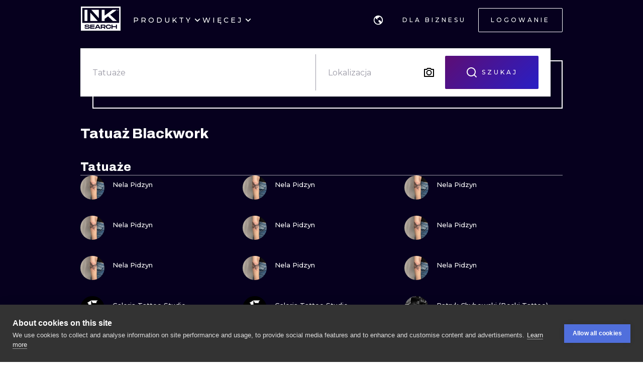

--- FILE ---
content_type: text/html; charset=utf-8
request_url: https://pl.inksearch.co/tattoos/blackwork?page=4
body_size: 60787
content:
<!DOCTYPE html><html lang="pl"><head><meta charSet="utf-8"/><meta name="viewport" content="width=device-width, initial-scale=1.0, maximum-scale=1.0, user-scalable=0"/><meta name="p:domain_verify" content="7dcf0e12ab40e4614a4bc48c26c445ed"/><link rel="apple-touch-icon" sizes="180x180" href="/img/apple-icon-180x180.png"/><link rel="icon" type="image/png" sizes="32x32" href="/img/favicon-32x32.png"/><link rel="icon" type="image/png" sizes="16x16" href="/img/favicon-16x16.png"/><link rel="manifest" href="/img/manifest.json"/><meta name="google" content="notranslate"/><meta name="msapplication-TileColor" content="#000000"/><meta name="msapplication-TileImage" content="/img/ms-icon-144x144.png"/><meta name="theme-color" content="#000000"/><meta name="google-site-verification" content="BUibjKZrDJcmAldO1CA89SU-zmzlDKAPq5XjF2edvIw"/><meta property="fb:app_id" content="183685182248647"/><meta property="og:site_name" content="InkSearch.co"/><noscript><img height="1" width="1" style="display:none" src="https://www.facebook.com/tr?id=2094422434207137&amp;ev=PageView&amp;noscript=1" alt=""/></noscript><script type="application/ld+json">{"@context":"https://schema.org","@type":"Corporation","name":"INKsearch","url":"https://www.inksearch.co","logo":"https://www.inksearch.co/img/inksearch-logo.png","potentialAction":{"@type":"SearchAction","target":"https://www.inksearch.co/search/{search_term_string}?type=inks,artists","query-input":"required name=search_term_string"},"sameAs":["https://www.facebook.com/inksearch/","https://www.instagram.com/inksearch.co/","https://www.tiktok.com/@inksearch.co","https://www.linkedin.com/company/inksearch/","https://twitter.com/InksearchL","https://pl.inksearch.co","https://de.inksearch.co","https://ru.inksearch.co","https://uk.inksearch.co","https://www.inksearch.co","https://it.inksearch.co"]}</script><link rel="alternate" hrefLang="en" href="https://www.inksearch.co/tattoos/blackwork?page=4"/><link rel="alternate" hrefLang="de" href="https://de.inksearch.co/tattoos/blackwork?page=4"/><link rel="alternate" hrefLang="pl" href="https://pl.inksearch.co/tattoos/blackwork?page=4"/><link rel="alternate" hrefLang="uk" href="https://uk.inksearch.co/tattoos/blackwork?page=4"/><link rel="alternate" hrefLang="ru" href="https://ru.inksearch.co/tattoos/blackwork?page=4"/><link rel="alternate" hrefLang="it" href="https://it.inksearch.co/tattoos/blackwork?page=4"/><link rel="alternate" hrefLang="x-default" href="https://www.inksearch.co/tattoos/blackwork?page=4"/><meta property="og:url" content="https://pl.inksearch.co/tattoos/blackwork?page=4"/><meta property="og:image" content="https://www.inksearch.co/img/czarnebezr.png"/><meta property="og:image:alt" content="INKsearch logo"/><meta property="og:image:type" content="image/png"/><meta property="og:image:width" content="800"/><meta property="og:image:height" content="600"/><meta property="og:locale" content="pl"/><meta property="og:site_name" content="INKsearch"/><link rel="canonical" href="https://pl.inksearch.co/tattoos/blackwork?page=4"/><title>Blackwork tatuaże w INKsearch</title><meta name="robots" content="index,follow"/><meta name="description" content="Tatuaż Blackwork w INKsearch. Przeglądaj prace w stylu Blackwork od artystów z całego świata! Wybierz swój wymarzony tatuaż i umów się na realizację"/><meta property="og:title" content="Blackwork tatuaże w INKsearch"/><meta property="og:description" content="Tatuaż Blackwork w INKsearch. Przeglądaj prace w stylu Blackwork od artystów z całego świata! Wybierz swój wymarzony tatuaż i umów się na realizację"/><meta name="next-head-count" content="37"/><link rel="preload" href="https://cdn.inksearch.co/production/6f65bab0/_next/static/media/4f05ba3a6752a328-s.p.woff2" as="font" type="font/woff2" crossorigin="anonymous" data-next-font="size-adjust"/><link rel="preload" href="https://cdn.inksearch.co/production/6f65bab0/_next/static/css/17a1c05742a554e4.css" as="style" crossorigin="anonymous"/><link rel="stylesheet" href="https://cdn.inksearch.co/production/6f65bab0/_next/static/css/17a1c05742a554e4.css" crossorigin="anonymous" data-n-g=""/><link rel="preload" href="https://cdn.inksearch.co/production/6f65bab0/_next/static/css/5a6be0b7899082f1.css" as="style" crossorigin="anonymous"/><link rel="stylesheet" href="https://cdn.inksearch.co/production/6f65bab0/_next/static/css/5a6be0b7899082f1.css" crossorigin="anonymous" data-n-p=""/><noscript data-n-css=""></noscript><script defer="" crossorigin="anonymous" nomodule="" src="https://cdn.inksearch.co/production/6f65bab0/_next/static/chunks/polyfills-78c92fac7aa8fdd8.js"></script><script defer="" src="https://cdn.inksearch.co/production/6f65bab0/_next/static/chunks/8982.54fb0fa0cde1fa83.js" crossorigin="anonymous"></script><script defer="" src="https://cdn.inksearch.co/production/6f65bab0/_next/static/chunks/1089.460ad46225f25afe.js" crossorigin="anonymous"></script><script defer="" src="https://cdn.inksearch.co/production/6f65bab0/_next/static/chunks/2292.19391b498ffd84a0.js" crossorigin="anonymous"></script><script defer="" src="https://cdn.inksearch.co/production/6f65bab0/_next/static/chunks/1301.103647279e4ae1ff.js" crossorigin="anonymous"></script><script defer="" src="https://cdn.inksearch.co/production/6f65bab0/_next/static/chunks/7597.895b95d45aa36e09.js" crossorigin="anonymous"></script><script defer="" src="https://cdn.inksearch.co/production/6f65bab0/_next/static/chunks/6222-2c3ce23a8b47bf38.js" crossorigin="anonymous"></script><script defer="" src="https://cdn.inksearch.co/production/6f65bab0/_next/static/chunks/6367.37a27d3970c53b1a.js" crossorigin="anonymous"></script><script defer="" src="https://cdn.inksearch.co/production/6f65bab0/_next/static/chunks/5917.5b72d7d1710e9760.js" crossorigin="anonymous"></script><script defer="" src="https://cdn.inksearch.co/production/6f65bab0/_next/static/chunks/8690.bc497e4afa0c6092.js" crossorigin="anonymous"></script><script defer="" src="https://cdn.inksearch.co/production/6f65bab0/_next/static/chunks/1687.8de14e4c5392e73f.js" crossorigin="anonymous"></script><script defer="" src="https://cdn.inksearch.co/production/6f65bab0/_next/static/chunks/3116.11ea8513c72166e2.js" crossorigin="anonymous"></script><script defer="" src="https://cdn.inksearch.co/production/6f65bab0/_next/static/chunks/2494.5a5b51c1f3667b74.js" crossorigin="anonymous"></script><script defer="" src="https://cdn.inksearch.co/production/6f65bab0/_next/static/chunks/3205.9a1091afee5c6b45.js" crossorigin="anonymous"></script><script defer="" src="https://cdn.inksearch.co/production/6f65bab0/_next/static/chunks/1191.ffcbc5c3e1f7dfd3.js" crossorigin="anonymous"></script><script defer="" src="https://cdn.inksearch.co/production/6f65bab0/_next/static/chunks/8545.9a9084cd52a4b671.js" crossorigin="anonymous"></script><script defer="" src="https://cdn.inksearch.co/production/6f65bab0/_next/static/chunks/1197.6373eef96ec29faf.js" crossorigin="anonymous"></script><script src="https://cdn.inksearch.co/production/6f65bab0/_next/static/chunks/webpack-47dc6bf1102c510b.js" defer="" crossorigin="anonymous"></script><script src="https://cdn.inksearch.co/production/6f65bab0/_next/static/chunks/framework-98a03250f478bc31.js" defer="" crossorigin="anonymous"></script><script src="https://cdn.inksearch.co/production/6f65bab0/_next/static/chunks/main-f4a1f7cb6ff1ded3.js" defer="" crossorigin="anonymous"></script><script src="https://cdn.inksearch.co/production/6f65bab0/_next/static/chunks/pages/_app-4b003ad4956c811b.js" defer="" crossorigin="anonymous"></script><script src="https://cdn.inksearch.co/production/6f65bab0/_next/static/chunks/2225-52692982190a0a5d.js" defer="" crossorigin="anonymous"></script><script src="https://cdn.inksearch.co/production/6f65bab0/_next/static/chunks/8363-995cb9ff07c7350d.js" defer="" crossorigin="anonymous"></script><script src="https://cdn.inksearch.co/production/6f65bab0/_next/static/chunks/4032-b199b27c2834faf8.js" defer="" crossorigin="anonymous"></script><script src="https://cdn.inksearch.co/production/6f65bab0/_next/static/chunks/6735-706f51be975c7270.js" defer="" crossorigin="anonymous"></script><script src="https://cdn.inksearch.co/production/6f65bab0/_next/static/chunks/4193-1e584607d73c18b5.js" defer="" crossorigin="anonymous"></script><script src="https://cdn.inksearch.co/production/6f65bab0/_next/static/chunks/4939-c1f9116ba0a8e6e9.js" defer="" crossorigin="anonymous"></script><script src="https://cdn.inksearch.co/production/6f65bab0/_next/static/chunks/4228-de7898adf62ecc78.js" defer="" crossorigin="anonymous"></script><script src="https://cdn.inksearch.co/production/6f65bab0/_next/static/chunks/1802-7204b9df8e05464e.js" defer="" crossorigin="anonymous"></script><script src="https://cdn.inksearch.co/production/6f65bab0/_next/static/chunks/443-c246af023a89a4f4.js" defer="" crossorigin="anonymous"></script><script src="https://cdn.inksearch.co/production/6f65bab0/_next/static/chunks/pages/tattoos/%5B...tattoos%5D-0bfa7916a2ee7334.js" defer="" crossorigin="anonymous"></script><script src="https://cdn.inksearch.co/production/6f65bab0/_next/static/thbt-7s3tny2QGnES0yHK/_buildManifest.js" defer="" crossorigin="anonymous"></script><script src="https://cdn.inksearch.co/production/6f65bab0/_next/static/thbt-7s3tny2QGnES0yHK/_ssgManifest.js" defer="" crossorigin="anonymous"></script><style data-emotion="inksearch-cache-global animation-13t723b">@-webkit-keyframes animation-13t723b{0%{-webkit-background-position:0% 50%;background-position:0% 50%;}50%{-webkit-background-position:100% 50%;background-position:100% 50%;}100%{-webkit-background-position:0% 50%;background-position:0% 50%;}}@keyframes animation-13t723b{0%{-webkit-background-position:0% 50%;background-position:0% 50%;}50%{-webkit-background-position:100% 50%;background-position:100% 50%;}100%{-webkit-background-position:0% 50%;background-position:0% 50%;}}</style><style data-emotion="inksearch-cache-global animation-dvu693">@-webkit-keyframes animation-dvu693{0%{opacity:0;-webkit-transform:translateY(-24px);-moz-transform:translateY(-24px);-ms-transform:translateY(-24px);transform:translateY(-24px);}20%{opacity:1;}100%{opacity:1;-webkit-transform:translateY(0);-moz-transform:translateY(0);-ms-transform:translateY(0);transform:translateY(0);}}@keyframes animation-dvu693{0%{opacity:0;-webkit-transform:translateY(-24px);-moz-transform:translateY(-24px);-ms-transform:translateY(-24px);transform:translateY(-24px);}20%{opacity:1;}100%{opacity:1;-webkit-transform:translateY(0);-moz-transform:translateY(0);-ms-transform:translateY(0);transform:translateY(0);}}</style><style data-emotion="inksearch-cache-global animation-1usnckx">@-webkit-keyframes animation-1usnckx{0%{opacity:1;-webkit-transform:translateY(0);-moz-transform:translateY(0);-ms-transform:translateY(0);transform:translateY(0);}80%{opacity:0;}100%{opacity:0;-webkit-transform:translateY(-24px);-moz-transform:translateY(-24px);-ms-transform:translateY(-24px);transform:translateY(-24px);}}@keyframes animation-1usnckx{0%{opacity:1;-webkit-transform:translateY(0);-moz-transform:translateY(0);-ms-transform:translateY(0);transform:translateY(0);}80%{opacity:0;}100%{opacity:0;-webkit-transform:translateY(-24px);-moz-transform:translateY(-24px);-ms-transform:translateY(-24px);transform:translateY(-24px);}}</style><style data-emotion="inksearch-cache-global animation-1q2pwns">@-webkit-keyframes animation-1q2pwns{0%,40%,100%{-webkit-background-position:35% 50%;background-position:35% 50%;}25%{-webkit-background-position:55% 50%;background-position:55% 50%;}70%{-webkit-background-position:10% 50%;background-position:10% 50%;}}@keyframes animation-1q2pwns{0%,40%,100%{-webkit-background-position:35% 50%;background-position:35% 50%;}25%{-webkit-background-position:55% 50%;background-position:55% 50%;}70%{-webkit-background-position:10% 50%;background-position:10% 50%;}}</style><style data-emotion="inksearch-cache-global animation-ygmccq">@-webkit-keyframes animation-ygmccq{0%{-webkit-background-position:-100% 0;background-position:-100% 0;}50%{-webkit-background-position:100% 0;background-position:100% 0;}100%{-webkit-background-position:-100% 0;background-position:-100% 0;}}@keyframes animation-ygmccq{0%{-webkit-background-position:-100% 0;background-position:-100% 0;}50%{-webkit-background-position:100% 0;background-position:100% 0;}100%{-webkit-background-position:-100% 0;background-position:-100% 0;}}</style><style data-emotion="inksearch-cache-global animation-ong6xq">@-webkit-keyframes animation-ong6xq{0%{-webkit-background-position:-200% 0;background-position:-200% 0;}50%{-webkit-background-position:200% 0;background-position:200% 0;}100%{-webkit-background-position:-200% 0;background-position:-200% 0;}}@keyframes animation-ong6xq{0%{-webkit-background-position:-200% 0;background-position:-200% 0;}50%{-webkit-background-position:200% 0;background-position:200% 0;}100%{-webkit-background-position:-200% 0;background-position:-200% 0;}}</style><style data-emotion="inksearch-cache-global animation-1acbpvw">@-webkit-keyframes animation-1acbpvw{0%{opacity:0;}100%{opacity:1;}}@keyframes animation-1acbpvw{0%{opacity:0;}100%{opacity:1;}}</style><style data-emotion="inksearch-cache-global animation-21jx4k">@-webkit-keyframes animation-21jx4k{from{opacity:0;-webkit-transform:translateY(100px);-moz-transform:translateY(100px);-ms-transform:translateY(100px);transform:translateY(100px);}to{opacity:1;-webkit-transform:translateY(0);-moz-transform:translateY(0);-ms-transform:translateY(0);transform:translateY(0);}}@keyframes animation-21jx4k{from{opacity:0;-webkit-transform:translateY(100px);-moz-transform:translateY(100px);-ms-transform:translateY(100px);transform:translateY(100px);}to{opacity:1;-webkit-transform:translateY(0);-moz-transform:translateY(0);-ms-transform:translateY(0);transform:translateY(0);}}</style><style data-emotion="inksearch-cache-global animation-unyilu">@-webkit-keyframes animation-unyilu{0%{opacity:0;-webkit-clip-path:inset(0 0 0 100%);clip-path:inset(0 0 0 100%);}100%{opacity:1;-webkit-clip-path:inset(0 0 0 0);clip-path:inset(0 0 0 0);}}@keyframes animation-unyilu{0%{opacity:0;-webkit-clip-path:inset(0 0 0 100%);clip-path:inset(0 0 0 100%);}100%{opacity:1;-webkit-clip-path:inset(0 0 0 0);clip-path:inset(0 0 0 0);}}</style><style data-emotion="inksearch-cache-global animation-p18sr7">@-webkit-keyframes animation-p18sr7{0%{opacity:0;-webkit-clip-path:inset(0 100% 0 0 );clip-path:inset(0 100% 0 0 );}100%{opacity:1;-webkit-clip-path:inset(0 0 0 0);clip-path:inset(0 0 0 0);}}@keyframes animation-p18sr7{0%{opacity:0;-webkit-clip-path:inset(0 100% 0 0 );clip-path:inset(0 100% 0 0 );}100%{opacity:1;-webkit-clip-path:inset(0 0 0 0);clip-path:inset(0 0 0 0);}}</style><style data-emotion="inksearch-cache-global animation-1vnpio7">@-webkit-keyframes animation-1vnpio7{0%:{backgroundPosition:'1000% 50%',;}100%:{backgroundPosition:'0% 50%',;}}@keyframes animation-1vnpio7{0%:{backgroundPosition:'1000% 50%',;}100%:{backgroundPosition:'0% 50%',;}}</style><style data-emotion="inksearch-cache jenon 1s7hiun ykh2yb 1x26ldw 3zd099 uzkmaw zzpxbo rz9g9y 1fy0bdx 14ccih2 2z55k ms7irj ztqy76 lyvbyq aac1oz 1me8jpo 1wpc1xj 1ryt1ht 1fydj6v 480qv8 10mgiku 1ekovoq td5mw8 1v718z2 kouk8z f8dvc1 b7rrh2 1vv4gct 1f0jqfm nrtgsd 4t1oh4 15gxyy6 1hfe2nd rbcvcl s2vqh3 hcedwu pnz9w4 yaikva 1l0wuux avnhqi 1wg27wd rqlm5u vg8cbm r9q4zz 10jad9x 1eu4s67 5qzhwp vrsb41 1uwfnn1 15lk79l 91k45s 1q7jz8k ath47b 1j4uzbf i4hqmb cwyqcu 1jnqf2t 9y2jt2 1hqhfp9 kan89z 1q13d3m 14hg8ha 1b9jt0k 16wn6le 1yukewy 156xqfu 1r5gdmg pjnfnp 12s6uuu 96un5g 1t1sbgq gflw3t 1p6iho 2zeqao 1m1udwt 1uv6j04 ofgvl4 o90x0g 1bxt696 p4xioz sezum9 qn6jnm 12knobs 9a067m 55e343 ir6dvv rbxw4t hc806q 7jao1t 1j5kg1w 13v5ff3 2jxpqh 11cmnzz 1e1gmfv r8lv8l">.inksearch-cache-jenon{display:grid;min-height:100vh;-webkit-align-items:space-between;-webkit-box-align:space-between;-ms-flex-align:space-between;align-items:space-between;}.inksearch-cache-1s7hiun{display:-webkit-box;display:-webkit-flex;display:-ms-flexbox;display:flex;-webkit-flex-direction:column;-ms-flex-direction:column;flex-direction:column;}.inksearch-cache-ykh2yb{width:100%;position:fixed;z-index:99;top:0;color:white;background-color:rgba(255, 255, 255, 0);-webkit-transition:300ms;transition:300ms;}.inksearch-cache-1x26ldw{display:-webkit-box;display:-webkit-flex;display:-ms-flexbox;display:flex;-webkit-flex-direction:row;-ms-flex-direction:row;flex-direction:row;-webkit-align-items:center;-webkit-box-align:center;-ms-flex-align:center;align-items:center;gap:16px;}.inksearch-cache-3zd099{position:absolute;top:0;left:0;z-index:-1;width:100%;padding-top:80px;-webkit-transition:200ms;transition:200ms;overflow:visible;}.inksearch-cache-uzkmaw{position:relative;height:100%;width:100%;}.inksearch-cache-zzpxbo{position:absolute;left:0;display:-webkit-box;display:-webkit-flex;display:-ms-flexbox;display:flex;-webkit-align-items:center;-webkit-box-align:center;-ms-flex-align:center;align-items:center;height:100%;}.inksearch-cache-rz9g9y{display:grid;grid-template-columns:auto 1fr auto;gap:24px;-webkit-align-items:center;-webkit-box-align:center;-ms-flex-align:center;align-items:center;height:80px;display:none;}@media (min-width: 992px){.inksearch-cache-rz9g9y{display:grid;}}.inksearch-cache-1fy0bdx{display:grid;grid-template-columns:auto 1fr auto;gap:24px;-webkit-align-items:center;-webkit-box-align:center;-ms-flex-align:center;align-items:center;height:80px;grid-template-columns:1fr auto;}@media (min-width: 992px){.inksearch-cache-1fy0bdx{display:none;}}.inksearch-cache-14ccih2{height:80px;width:100%;}.inksearch-cache-2z55k{box-sizing:content-box;padding-top:16px;padding-bottom:16px;padding-left:16px;padding-right:16px;display:grid;margin-left:auto;margin-right:auto;max-width:1600px;}@media (min-width: 768px){.inksearch-cache-2z55k{max-width:1280px;padding-left:32px;padding-right:32px;}}@media (min-width: 992px){.inksearch-cache-2z55k{max-width:1600px;padding-left:80px;padding-right:80px;}}@media (min-width: 1200px){.inksearch-cache-2z55k{max-width:1600px;padding-left:160px;padding-right:160px;}}@media (min-width: 1408px){.inksearch-cache-2z55k{max-width:1600px;padding-left:200px;padding-right:200px;}}.inksearch-cache-ms7irj{position:relative;margin-top:80px;margin-bottom:80px;height:100%;overflow:visible;margin-top:0;margin-bottom:0;background-color:inherit;color:inherit;}.inksearch-cache-ms7irj:first-of-type{margin-top:0;margin-bottom:0;}.inksearch-cache-ms7irj:last-of-type{margin-bottom:80px;}@media (min-width: 992px){.inksearch-cache-ms7irj{margin-top:120px;}.inksearch-cache-ms7irj:last-of-type{margin-bottom:120px;}}.inksearch-cache-ms7irj:last-of-type{margin-bottom:0;}@media (min-width: 992px){.inksearch-cache-ms7irj{margin-top:0;margin-bottom:0;}.inksearch-cache-ms7irj:last-of-type{margin-bottom:0;}}.inksearch-cache-ztqy76{box-sizing:content-box;padding-top:16px;padding-bottom:16px;padding-left:16px;padding-right:16px;display:grid;margin-left:auto;margin-right:auto;max-width:1600px;padding-top:0;padding-bottom:0;}@media (min-width: 768px){.inksearch-cache-ztqy76{max-width:1280px;padding-left:32px;padding-right:32px;}}@media (min-width: 992px){.inksearch-cache-ztqy76{max-width:1600px;padding-left:80px;padding-right:80px;}}@media (min-width: 1200px){.inksearch-cache-ztqy76{max-width:1600px;padding-left:160px;padding-right:160px;}}@media (min-width: 1408px){.inksearch-cache-ztqy76{max-width:1600px;padding-left:200px;padding-right:200px;}}.inksearch-cache-lyvbyq{-webkit-transition:200ms;transition:200ms;}.inksearch-cache-lyvbyq:focus,.inksearch-cache-lyvbyq:hover,.inksearch-cache-lyvbyq:active{-webkit-text-decoration:none;text-decoration:none;}.inksearch-cache-aac1oz{-webkit-transition:200ms;transition:200ms;color:#FFFFFF;}.inksearch-cache-aac1oz:focus,.inksearch-cache-aac1oz:hover,.inksearch-cache-aac1oz:active{-webkit-text-decoration:none;text-decoration:none;}.inksearch-cache-1me8jpo{display:-webkit-box;display:-webkit-flex;display:-ms-flexbox;display:flex;-webkit-box-pack:center;-ms-flex-pack:center;-webkit-justify-content:center;justify-content:center;-webkit-align-items:center;-webkit-box-align:center;-ms-flex-align:center;align-items:center;white-space:normal;word-wrap:break-word;}.inksearch-cache-1wpc1xj{display:-webkit-box;display:-webkit-flex;display:-ms-flexbox;display:flex;-webkit-align-items:center;-webkit-box-align:center;-ms-flex-align:center;align-items:center;-webkit-box-pack:center;-ms-flex-pack:center;-webkit-justify-content:center;justify-content:center;height:100%;overflow:visible;}.inksearch-cache-1ryt1ht{white-space:nowrap;height:100%;overflow:hidden;display:-webkit-box;display:-webkit-flex;display:-ms-flexbox;display:flex;-webkit-align-items:center;-webkit-box-align:center;-ms-flex-align:center;align-items:center;}.inksearch-cache-1fydj6v{-webkit-tap-highlight-color:transparent;font-family:'__Montserrat_f0a00d','__Montserrat_Fallback_f0a00d';cursor:pointer;border:0;padding:0;-webkit-appearance:none;-moz-appearance:none;-ms-appearance:none;appearance:none;font-size:14px;background-color:transparent;text-align:left;color:#C1C2C5;-webkit-text-decoration:none;text-decoration:none;box-sizing:border-box;font-family:'__Montserrat_f0a00d','__Montserrat_Fallback_f0a00d';-webkit-tap-highlight-color:transparent;display:inline-block;width:auto;border-radius:0.25rem;font-weight:600;position:relative;line-height:1;font-size:default;-webkit-user-select:none;-moz-user-select:none;-ms-user-select:none;user-select:none;cursor:pointer;border:0.0625rem solid transparent;background-color:#1971c2;color:#fff;display:-webkit-box;display:-webkit-flex;display:-ms-flexbox;display:flex;gap:8px;-webkit-box-pack:center;-ms-flex-pack:center;-webkit-justify-content:center;justify-content:center;height:100%;-webkit-align-items:center;-webkit-box-align:center;-ms-flex-align:center;align-items:center;text-align:left;background-color:transparent;padding:0;margin:0;color:inherit;}.inksearch-cache-1fydj6v:focus{outline-offset:0.125rem;outline:0.125rem solid #1c7ed6;}.inksearch-cache-1fydj6v:focus:not(:focus-visible){outline:none;}.inksearch-cache-1fydj6v:focus{outline-offset:0.125rem;outline:0.125rem solid #1c7ed6;}.inksearch-cache-1fydj6v:focus:not(:focus-visible){outline:none;}@media (hover: hover){.inksearch-cache-1fydj6v:hover{background-color:#1864ab;}}@media (hover: none){.inksearch-cache-1fydj6v:active{background-color:#1864ab;}}.inksearch-cache-1fydj6v:active{-webkit-transform:translateY(0.0625rem);-moz-transform:translateY(0.0625rem);-ms-transform:translateY(0.0625rem);transform:translateY(0.0625rem);}.inksearch-cache-1fydj6v:disabled,.inksearch-cache-1fydj6v[data-disabled]{border-color:transparent;background-color:#373A40;color:#25262b;cursor:not-allowed;background-image:none;pointer-events:none;}.inksearch-cache-1fydj6v:disabled:active,.inksearch-cache-1fydj6v[data-disabled]:active{-webkit-transform:none;-moz-transform:none;-ms-transform:none;transform:none;}.inksearch-cache-1fydj6v[data-loading]{pointer-events:none;}.inksearch-cache-1fydj6v[data-loading]::before{content:"";position:absolute;top:-0.0625rem;right:-0.0625rem;left:-0.0625rem;bottom:-0.0625rem;background-color:rgba(26, 27, 30, 0.5);border-radius:0.25rem;cursor:not-allowed;}.inksearch-cache-1fydj6v:hover,.inksearch-cache-1fydj6v:active,.inksearch-cache-1fydj6v:focus{background-color:transparent;}.inksearch-cache-10mgiku{color:inherit;word-break:normal;white-space:normal;margin:2px 0;font-weight:500;font-size:13px;line-height:22px;}.inksearch-cache-1ekovoq{position:relative;display:-webkit-box;display:-webkit-flex;display:-ms-flexbox;display:flex;gap:4px;-webkit-align-items:center;-webkit-box-align:center;-ms-flex-align:center;align-items:center;cursor:pointer;}.inksearch-cache-td5mw8{display:-webkit-box;display:-webkit-flex;display:-ms-flexbox;display:flex;gap:24px;height:100%;width:-webkit-fit-content;width:-moz-fit-content;width:fit-content;color:white;}.inksearch-cache-1v718z2{position:relative;display:-webkit-box;display:-webkit-flex;display:-ms-flexbox;display:flex;gap:4px;-webkit-align-items:center;-webkit-box-align:center;-ms-flex-align:center;align-items:center;cursor:pointer;}.inksearch-cache-1v718z2:before{background-color:white;}.inksearch-cache-kouk8z{-webkit-transition:-webkit-transform 300ms linear;transition:transform 300ms linear;-webkit-transform:rotate(0deg);-moz-transform:rotate(0deg);-ms-transform:rotate(0deg);transform:rotate(0deg);}.inksearch-cache-f8dvc1{color:inherit;word-break:normal;white-space:normal;margin:2px 0;text-transform:uppercase;font-weight:500;font-size:14px;line-height:22px;letter-spacing:4px;color:#FFFFFF;}.inksearch-cache-b7rrh2{position:relative;display:-webkit-box;display:-webkit-flex;display:-ms-flexbox;display:flex;gap:4px;-webkit-align-items:center;-webkit-box-align:center;-ms-flex-align:center;align-items:center;cursor:pointer;display:none;}.inksearch-cache-b7rrh2:before{background-color:white;}@media (min-width: 1408px){.inksearch-cache-b7rrh2{display:-webkit-box;display:-webkit-flex;display:-ms-flexbox;display:flex;}}.inksearch-cache-1vv4gct{position:relative;display:-webkit-box;display:-webkit-flex;display:-ms-flexbox;display:flex;gap:4px;-webkit-align-items:center;-webkit-box-align:center;-ms-flex-align:center;align-items:center;cursor:pointer;display:-webkit-box;display:-webkit-flex;display:-ms-flexbox;display:flex;}.inksearch-cache-1vv4gct:before{background-color:white;}@media (min-width: 1408px){.inksearch-cache-1vv4gct{display:none;}}.inksearch-cache-1f0jqfm{display:-webkit-box;display:-webkit-flex;display:-ms-flexbox;display:flex;gap:8px;-webkit-align-items:center;-webkit-box-align:center;-ms-flex-align:center;align-items:center;}.inksearch-cache-nrtgsd{display:-webkit-box;display:-webkit-flex;display:-ms-flexbox;display:flex;gap:8px;-webkit-align-items:center;-webkit-box-align:center;-ms-flex-align:center;align-items:center;color:white;}.inksearch-cache-nrtgsd svg{color:white;}.inksearch-cache-4t1oh4{position:relative;display:grid;-webkit-align-items:center;-webkit-box-align:center;-ms-flex-align:center;align-items:center;height:-webkit-min-content;height:-moz-min-content;height:min-content;color:black;}.inksearch-cache-15gxyy6{-webkit-tap-highlight-color:transparent;font-family:'__Montserrat_f0a00d','__Montserrat_Fallback_f0a00d';cursor:pointer;border:0;padding:0;-webkit-appearance:none;-moz-appearance:none;-ms-appearance:none;appearance:none;font-size:14px;background-color:transparent;text-align:left;color:#C1C2C5;-webkit-text-decoration:none;text-decoration:none;box-sizing:border-box;position:relative;border-radius:0.25rem;padding:0;line-height:1;display:-webkit-box;display:-webkit-flex;display:-ms-flexbox;display:flex;-webkit-align-items:center;-webkit-box-align:center;-ms-flex-align:center;align-items:center;-webkit-box-pack:center;-ms-flex-pack:center;-webkit-justify-content:center;justify-content:center;height:1.75rem;min-height:1.75rem;width:1.75rem;min-width:1.75rem;border:0.0625rem solid transparent;background-color:transparent;color:#a5d8ff;border-radius:999px!important;padding:12px;width:48px;height:48px;color:#f8f9fa;-webkit-transition:border-color cubic-bezier(0.18, 0.45, 0.46, 0.92) 0.3s;transition:border-color cubic-bezier(0.18, 0.45, 0.46, 0.92) 0.3s;background-color:transparent;z-index:10;}.inksearch-cache-15gxyy6:focus{outline-offset:0.125rem;outline:0.125rem solid #1c7ed6;}.inksearch-cache-15gxyy6:focus:not(:focus-visible){outline:none;}@media (hover: hover){.inksearch-cache-15gxyy6:hover{background-color:rgba(25, 113, 194, 0.2);}}@media (hover: none){.inksearch-cache-15gxyy6:active{background-color:rgba(25, 113, 194, 0.2);}}.inksearch-cache-15gxyy6:active{-webkit-transform:translateY(0.0625rem);-moz-transform:translateY(0.0625rem);-ms-transform:translateY(0.0625rem);transform:translateY(0.0625rem);}.inksearch-cache-15gxyy6 [data-action-icon-loader]{max-width:70%;}.inksearch-cache-15gxyy6:disabled,.inksearch-cache-15gxyy6[data-disabled]{color:#868e96;cursor:not-allowed;background-color:#343a40;border-color:#343a40;background-image:none;pointer-events:none;}.inksearch-cache-15gxyy6:disabled:active,.inksearch-cache-15gxyy6[data-disabled]:active{-webkit-transform:none;-moz-transform:none;-ms-transform:none;transform:none;}.inksearch-cache-15gxyy6[data-loading]{pointer-events:none;}.inksearch-cache-15gxyy6[data-loading]::before{content:"";position:absolute;top:-0.0625rem;right:-0.0625rem;left:-0.0625rem;bottom:-0.0625rem;background-color:rgba(26, 27, 30, 0.5);border-radius:0.25rem;cursor:not-allowed;}.inksearch-cache-15gxyy6:hover{background-color:color(white, 0.25);}.inksearch-cache-15gxyy6:before{content:"";position:absolute;opacity:0;width:100%;height:100%;background:linear-gradient(110deg, #FF0080 0%, #0072EF 100%);-webkit-transition:300ms;transition:300ms;}.inksearch-cache-15gxyy6:hover,.inksearch-cache-15gxyy6:active,.inksearch-cache-15gxyy6:focus{background-color:transparent;}.inksearch-cache-15gxyy6:hover:before,.inksearch-cache-15gxyy6:active:before,.inksearch-cache-15gxyy6:focus:before{opacity:0.16;}.inksearch-cache-1hfe2nd{-webkit-tap-highlight-color:transparent;font-family:'__Montserrat_f0a00d','__Montserrat_Fallback_f0a00d';cursor:pointer;border:0;padding:0;-webkit-appearance:none;-moz-appearance:none;-ms-appearance:none;appearance:none;font-size:14px;background-color:transparent;text-align:left;color:#C1C2C5;-webkit-text-decoration:none;text-decoration:none;box-sizing:border-box;font-family:'__Montserrat_f0a00d','__Montserrat_Fallback_f0a00d';-webkit-tap-highlight-color:transparent;display:inline-block;width:auto;border-radius:0.25rem;font-weight:600;position:relative;line-height:1;font-size:default;-webkit-user-select:none;-moz-user-select:none;-ms-user-select:none;user-select:none;cursor:pointer;border:0.0625rem solid transparent;background-color:#1971c2;color:#fff;width:-webkit-fit-content;width:-moz-fit-content;width:fit-content;box-sizing:border-box;height:-webkit-fit-content;height:-moz-fit-content;height:fit-content;padding:12px 24px;border-radius:2px;border:1px solid transparent;text-transform:uppercase;font-weight:500;font-size:12px;letter-spacing:4px;line-height:22px;position:relative;z-index:1;display:-webkit-box;display:-webkit-flex;display:-ms-flexbox;display:flex;color:inherit;background-color:transparent;border:none;-webkit-text-decoration:none!important;text-decoration:none!important;}.inksearch-cache-1hfe2nd:focus{outline-offset:0.125rem;outline:0.125rem solid #1c7ed6;}.inksearch-cache-1hfe2nd:focus:not(:focus-visible){outline:none;}.inksearch-cache-1hfe2nd:focus{outline-offset:0.125rem;outline:0.125rem solid #1c7ed6;}.inksearch-cache-1hfe2nd:focus:not(:focus-visible){outline:none;}@media (hover: hover){.inksearch-cache-1hfe2nd:hover{background-color:#1864ab;}}@media (hover: none){.inksearch-cache-1hfe2nd:active{background-color:#1864ab;}}.inksearch-cache-1hfe2nd:active{-webkit-transform:translateY(0.0625rem);-moz-transform:translateY(0.0625rem);-ms-transform:translateY(0.0625rem);transform:translateY(0.0625rem);}.inksearch-cache-1hfe2nd:disabled,.inksearch-cache-1hfe2nd[data-disabled]{border-color:transparent;background-color:#373A40;color:#25262b;cursor:not-allowed;background-image:none;pointer-events:none;}.inksearch-cache-1hfe2nd:disabled:active,.inksearch-cache-1hfe2nd[data-disabled]:active{-webkit-transform:none;-moz-transform:none;-ms-transform:none;transform:none;}.inksearch-cache-1hfe2nd[data-loading]{pointer-events:none;}.inksearch-cache-1hfe2nd[data-loading]::before{content:"";position:absolute;top:-0.0625rem;right:-0.0625rem;left:-0.0625rem;bottom:-0.0625rem;background-color:rgba(26, 27, 30, 0.5);border-radius:0.25rem;cursor:not-allowed;}.inksearch-cache-1hfe2nd svg{color:currentColor;}.inksearch-cache-1hfe2nd:disabled{background-color:transparent;color:inherit;}.inksearch-cache-1hfe2nd:before{z-index:-1;-webkit-transition:200ms;transition:200ms;position:absolute;opacity:0;width:calc(100% + 4px);height:calc(100% + 4px);content:"";top:-2px;left:-2px;background:linear-gradient(110deg, #FF0080 0%, #0072EF 100%);-webkit-background-size:250%;background-size:250%;-webkit-animation:animation-13t723b 4s ease-in-out infinite;animation:animation-13t723b 4s ease-in-out infinite;border-radius:4px;}.inksearch-cache-1hfe2nd:hover,.inksearch-cache-1hfe2nd:active,.inksearch-cache-1hfe2nd:focus{-webkit-text-decoration:none!important;text-decoration:none!important;background-color:transparent;}.inksearch-cache-1hfe2nd:hover:before,.inksearch-cache-1hfe2nd:active:before,.inksearch-cache-1hfe2nd:focus:before{opacity:0.16;}.inksearch-cache-rbcvcl{-webkit-tap-highlight-color:transparent;font-family:'__Montserrat_f0a00d','__Montserrat_Fallback_f0a00d';cursor:pointer;border:0;padding:0;-webkit-appearance:none;-moz-appearance:none;-ms-appearance:none;appearance:none;font-size:14px;background-color:transparent;text-align:left;color:#C1C2C5;-webkit-text-decoration:none;text-decoration:none;box-sizing:border-box;font-family:'__Montserrat_f0a00d','__Montserrat_Fallback_f0a00d';-webkit-tap-highlight-color:transparent;display:inline-block;width:auto;border-radius:0.25rem;font-weight:600;position:relative;line-height:1;font-size:default;-webkit-user-select:none;-moz-user-select:none;-ms-user-select:none;user-select:none;cursor:pointer;border:0.0625rem solid transparent;background-color:#1971c2;color:#fff;width:-webkit-fit-content;width:-moz-fit-content;width:fit-content;box-sizing:border-box;height:-webkit-fit-content;height:-moz-fit-content;height:fit-content;padding:12px 24px;border-radius:2px;border:1px solid transparent;text-transform:uppercase;font-weight:500;font-size:12px;letter-spacing:4px;line-height:22px;z-index:1;position:relative;background-color:transparent;border:1px solid black;color:black;-webkit-transition:200ms;transition:200ms;overflow:visible;color:white;border-color:white;}.inksearch-cache-rbcvcl:focus{outline-offset:0.125rem;outline:0.125rem solid #1c7ed6;}.inksearch-cache-rbcvcl:focus:not(:focus-visible){outline:none;}.inksearch-cache-rbcvcl:focus{outline-offset:0.125rem;outline:0.125rem solid #1c7ed6;}.inksearch-cache-rbcvcl:focus:not(:focus-visible){outline:none;}@media (hover: hover){.inksearch-cache-rbcvcl:hover{background-color:#1864ab;}}@media (hover: none){.inksearch-cache-rbcvcl:active{background-color:#1864ab;}}.inksearch-cache-rbcvcl:active{-webkit-transform:translateY(0.0625rem);-moz-transform:translateY(0.0625rem);-ms-transform:translateY(0.0625rem);transform:translateY(0.0625rem);}.inksearch-cache-rbcvcl:disabled,.inksearch-cache-rbcvcl[data-disabled]{border-color:transparent;background-color:#373A40;color:#25262b;cursor:not-allowed;background-image:none;pointer-events:none;}.inksearch-cache-rbcvcl:disabled:active,.inksearch-cache-rbcvcl[data-disabled]:active{-webkit-transform:none;-moz-transform:none;-ms-transform:none;transform:none;}.inksearch-cache-rbcvcl[data-loading]{pointer-events:none;}.inksearch-cache-rbcvcl[data-loading]::before{content:"";position:absolute;top:-0.0625rem;right:-0.0625rem;left:-0.0625rem;bottom:-0.0625rem;background-color:rgba(26, 27, 30, 0.5);border-radius:0.25rem;cursor:not-allowed;}.inksearch-cache-rbcvcl svg{color:currentColor;}.inksearch-cache-rbcvcl:before{z-index:-1;-webkit-transition:200ms;transition:200ms;position:absolute;opacity:0;width:calc(100% + 4px);height:calc(100% + 4px);content:"";top:-2px;left:-2px;background:linear-gradient(135deg, #860035 0%, #1924DE 100%);border-radius:4px;}.inksearch-cache-rbcvcl:after{z-index:-1;content:"";top:2px;left:2px;position:absolute;background:white;opacity:0;width:calc(100% - 4px);height:calc(100% - 4px);-webkit-transition:200ms;transition:200ms;}.inksearch-cache-rbcvcl:hover,.inksearch-cache-rbcvcl:active,.inksearch-cache-rbcvcl:focus{background-color:transparent;border-color:transparent;}.inksearch-cache-rbcvcl:hover:before,.inksearch-cache-rbcvcl:active:before,.inksearch-cache-rbcvcl:focus:before{opacity:1;-webkit-background-size:250%;background-size:250%;-webkit-animation:animation-13t723b 4s ease-in-out infinite;animation:animation-13t723b 4s ease-in-out infinite;}.inksearch-cache-rbcvcl:hover:after,.inksearch-cache-rbcvcl:active:after,.inksearch-cache-rbcvcl:focus:after{opacity:0.85;-webkit-background-size:250%;background-size:250%;-webkit-animation:animation-13t723b 4s ease-in-out infinite;animation:animation-13t723b 4s ease-in-out infinite;}.inksearch-cache-rbcvcl:after{background:black;}.inksearch-cache-rbcvcl:hover,.inksearch-cache-rbcvcl:active,.inksearch-cache-rbcvcl:focus{color:white;}.inksearch-cache-rbcvcl:hover:after,.inksearch-cache-rbcvcl:active:after,.inksearch-cache-rbcvcl:focus:after{opacity:0.7;}.inksearch-cache-s2vqh3{display:grid;width:100%;grid-template-columns:repeat(auto-fill, minmax(100px, 160px));grid-template-rows:repeat(5, 1fr);grid-auto-flow:column;grid-gap:16px;padding:0 104px 0 104px;}.inksearch-cache-hcedwu{display:grid;height:-webkit-max-content;height:-moz-max-content;height:max-content;grid-row:1/6;grid-gap:16px;grid-template-rows:minmax(min-content, max-content);grid-column:span 2;grid-template-columns:repeat(2, 1fr);}.inksearch-cache-pnz9w4{color:inherit;word-break:normal;white-space:normal;margin:2px 0;text-transform:uppercase;font-weight:500;font-size:14px;line-height:22px;letter-spacing:4px;color:#35334B;}.inksearch-cache-yaikva{-webkit-transition:200ms;transition:200ms;color:#02001E;}.inksearch-cache-yaikva:focus,.inksearch-cache-yaikva:hover,.inksearch-cache-yaikva:active{-webkit-text-decoration:none;text-decoration:none;}.inksearch-cache-1l0wuux{display:-webkit-box;display:-webkit-flex;display:-ms-flexbox;display:flex;-webkit-box-pack:center;-ms-flex-pack:center;-webkit-justify-content:center;justify-content:center;-webkit-align-items:center;-webkit-box-align:center;-ms-flex-align:center;align-items:center;white-space:normal;word-wrap:break-word;text-transform:uppercase;}.inksearch-cache-avnhqi{position:relative;margin-top:80px;margin-bottom:80px;height:100%;overflow:visible;margin-top:0;margin-bottom:0;background-color:#06001E;color:white;}.inksearch-cache-avnhqi:first-of-type{margin-top:0;margin-bottom:0;}.inksearch-cache-avnhqi:last-of-type{margin-bottom:80px;}@media (min-width: 992px){.inksearch-cache-avnhqi{margin-top:120px;}.inksearch-cache-avnhqi:last-of-type{margin-bottom:120px;}}.inksearch-cache-avnhqi:last-of-type{margin-bottom:0;}@media (min-width: 992px){.inksearch-cache-avnhqi{margin-top:0;margin-bottom:0;}.inksearch-cache-avnhqi:last-of-type{margin-bottom:0;}}.inksearch-cache-1wg27wd{position:relative;margin:auto;overflow:hidden;}.inksearch-cache-1wg27wd img{height:auto;width:100%;object-fit:cover;}.inksearch-cache-rqlm5u{color:inherit;word-break:normal;white-space:normal;margin:2px 0;font-weight:500;font-size:14px;line-height:22px;color:#9A99A5;}.inksearch-cache-vg8cbm{display:-webkit-box;display:-webkit-flex;display:-ms-flexbox;display:flex;-webkit-box-pack:center;-ms-flex-pack:center;-webkit-justify-content:center;justify-content:center;-webkit-align-items:center;-webkit-box-align:center;-ms-flex-align:center;align-items:center;white-space:normal;word-wrap:break-word;display:grid;grid-template-columns:auto 1fr;gap:8px;}.inksearch-cache-r9q4zz{-webkit-transition:200ms;transition:200ms;color:#9A99A5;}.inksearch-cache-r9q4zz:focus,.inksearch-cache-r9q4zz:hover,.inksearch-cache-r9q4zz:active{-webkit-text-decoration:none;text-decoration:none;}.inksearch-cache-10jad9x{display:-webkit-box;display:-webkit-flex;display:-ms-flexbox;display:flex;pointer-events:all;}.inksearch-cache-1eu4s67{display:grid;gap:40px;}.inksearch-cache-5qzhwp{display:grid;grid-auto-rows:auto;gap:16px;}@media (min-width: 992px){.inksearch-cache-5qzhwp{grid-template-columns:1fr 2fr;}}.inksearch-cache-vrsb41{display:-webkit-box;display:-webkit-flex;display:-ms-flexbox;display:flex;-webkit-flex-direction:column;-ms-flex-direction:column;flex-direction:column;gap:16px;}.inksearch-cache-vrsb41 ul{display:grid;list-style-type:none;margin:0;padding:0;white-space:pre-wrap;}.inksearch-cache-vrsb41 p{word-break:break-word;}.inksearch-cache-1uwfnn1{display:grid;grid-template-columns:repeat(2, 1fr);gap:64px 24px;}@media (min-width: 992px){.inksearch-cache-1uwfnn1{grid-template-columns:repeat(4, 1fr);}}.inksearch-cache-15lk79l{display:-webkit-box;display:-webkit-flex;display:-ms-flexbox;display:flex;-webkit-flex-direction:row;-ms-flex-direction:row;flex-direction:row;gap:12px;}.inksearch-cache-15lk79l svg{height:32px;opacity:0.8;-webkit-transition:opacity 0.3s ease-in-out;transition:opacity 0.3s ease-in-out;}.inksearch-cache-15lk79l:hover{opacity:1;}.inksearch-cache-91k45s{display:grid;grid-template-columns:repeat(2, 1fr);gap:0 16px;padding-top:40px;border-top:1px solid #2d2c45;}.inksearch-cache-91k45s>a{display:-webkit-box;display:-webkit-flex;display:-ms-flexbox;display:flex;}.inksearch-cache-91k45s>a:not(:first-of-type){-webkit-box-pack:center;-ms-flex-pack:center;-webkit-justify-content:center;justify-content:center;}.inksearch-cache-91k45s>a:nth-of-type(2n + 1){-webkit-box-pack:start;-ms-flex-pack:start;-webkit-justify-content:start;justify-content:start;}.inksearch-cache-91k45s>a:nth-of-type(2n){-webkit-box-pack:end;-ms-flex-pack:end;-webkit-justify-content:end;justify-content:end;}@media (min-width: 768px){.inksearch-cache-91k45s{grid-template-columns:repeat(3, 1fr);}.inksearch-cache-91k45s>a:not(:first-of-type){-webkit-box-pack:center;-ms-flex-pack:center;-webkit-justify-content:center;justify-content:center;}.inksearch-cache-91k45s>a:nth-of-type(3n + 1){-webkit-box-pack:start;-ms-flex-pack:start;-webkit-justify-content:start;justify-content:start;}.inksearch-cache-91k45s>a:nth-of-type(3n){-webkit-box-pack:end;-ms-flex-pack:end;-webkit-justify-content:end;justify-content:end;}}@media (min-width: 1200px){.inksearch-cache-91k45s{grid-template-columns:repeat(6, 1fr);}.inksearch-cache-91k45s>a:not(:first-of-type){-webkit-box-pack:center;-ms-flex-pack:center;-webkit-justify-content:center;justify-content:center;}.inksearch-cache-91k45s>a:nth-of-type(6n + 1){-webkit-box-pack:start;-ms-flex-pack:start;-webkit-justify-content:start;justify-content:start;}.inksearch-cache-91k45s>a:nth-of-type(6n){-webkit-box-pack:end;-ms-flex-pack:end;-webkit-justify-content:end;justify-content:end;}}.inksearch-cache-1q7jz8k{display:-webkit-box;display:-webkit-flex;display:-ms-flexbox;display:flex;-webkit-flex-direction:column;-ms-flex-direction:column;flex-direction:column;gap:16px;}.inksearch-cache-1q7jz8k ul{display:grid;list-style-type:none;margin:0;padding:0;white-space:pre-wrap;}.inksearch-cache-1q7jz8k p{word-break:break-word;}.inksearch-cache-1q7jz8k p{white-space:pre-wrap;word-break:break-word;}.inksearch-cache-ath47b{color:inherit;word-break:normal;white-space:normal;margin:2px 0;font-weight:500;font-size:13px;line-height:22px;color:#9A99A5;}.inksearch-cache-1j4uzbf{-webkit-tap-highlight-color:transparent;font-family:'__Montserrat_f0a00d','__Montserrat_Fallback_f0a00d';cursor:pointer;border:0;padding:0;-webkit-appearance:none;-moz-appearance:none;-ms-appearance:none;appearance:none;font-size:14px;background-color:transparent;text-align:left;color:#C1C2C5;-webkit-text-decoration:none;text-decoration:none;box-sizing:border-box;font-family:'__Montserrat_f0a00d','__Montserrat_Fallback_f0a00d';-webkit-tap-highlight-color:transparent;display:inline-block;width:auto;border-radius:0.25rem;font-weight:600;position:relative;line-height:1;font-size:very-small;-webkit-user-select:none;-moz-user-select:none;-ms-user-select:none;user-select:none;cursor:pointer;border:0.0625rem solid transparent;background-color:#1971c2;color:#fff;width:-webkit-fit-content;width:-moz-fit-content;width:fit-content;box-sizing:border-box;height:-webkit-fit-content;height:-moz-fit-content;height:fit-content;padding:12px 24px;border-radius:2px;border:1px solid transparent;text-transform:uppercase;font-weight:500;font-size:12px;letter-spacing:4px;line-height:22px;position:relative;z-index:1;display:-webkit-box;display:-webkit-flex;display:-ms-flexbox;display:flex;color:inherit;background-color:transparent;border:none;-webkit-text-decoration:none!important;text-decoration:none!important;padding:0px;width:100%;}.inksearch-cache-1j4uzbf:focus{outline-offset:0.125rem;outline:0.125rem solid #1c7ed6;}.inksearch-cache-1j4uzbf:focus:not(:focus-visible){outline:none;}.inksearch-cache-1j4uzbf:focus{outline-offset:0.125rem;outline:0.125rem solid #1c7ed6;}.inksearch-cache-1j4uzbf:focus:not(:focus-visible){outline:none;}@media (hover: hover){.inksearch-cache-1j4uzbf:hover{background-color:#1864ab;}}@media (hover: none){.inksearch-cache-1j4uzbf:active{background-color:#1864ab;}}.inksearch-cache-1j4uzbf:active{-webkit-transform:translateY(0.0625rem);-moz-transform:translateY(0.0625rem);-ms-transform:translateY(0.0625rem);transform:translateY(0.0625rem);}.inksearch-cache-1j4uzbf:disabled,.inksearch-cache-1j4uzbf[data-disabled]{border-color:transparent;background-color:#373A40;color:#25262b;cursor:not-allowed;background-image:none;pointer-events:none;}.inksearch-cache-1j4uzbf:disabled:active,.inksearch-cache-1j4uzbf[data-disabled]:active{-webkit-transform:none;-moz-transform:none;-ms-transform:none;transform:none;}.inksearch-cache-1j4uzbf[data-loading]{pointer-events:none;}.inksearch-cache-1j4uzbf[data-loading]::before{content:"";position:absolute;top:-0.0625rem;right:-0.0625rem;left:-0.0625rem;bottom:-0.0625rem;background-color:rgba(26, 27, 30, 0.5);border-radius:0.25rem;cursor:not-allowed;}.inksearch-cache-1j4uzbf svg{color:currentColor;}.inksearch-cache-1j4uzbf:disabled{background-color:transparent;color:inherit;}.inksearch-cache-1j4uzbf:before{z-index:-1;-webkit-transition:200ms;transition:200ms;position:absolute;opacity:0;width:calc(100% + 4px);height:calc(100% + 4px);content:"";top:-2px;left:-2px;background:linear-gradient(110deg, #FF0080 0%, #0072EF 100%);-webkit-background-size:250%;background-size:250%;-webkit-animation:animation-13t723b 4s ease-in-out infinite;animation:animation-13t723b 4s ease-in-out infinite;border-radius:4px;}.inksearch-cache-1j4uzbf:hover,.inksearch-cache-1j4uzbf:active,.inksearch-cache-1j4uzbf:focus{-webkit-text-decoration:none!important;text-decoration:none!important;background-color:transparent;}.inksearch-cache-1j4uzbf:hover:before,.inksearch-cache-1j4uzbf:active:before,.inksearch-cache-1j4uzbf:focus:before{opacity:0.16;}.inksearch-cache-i4hqmb{color:inherit;word-break:normal;white-space:normal;margin:2px 0;text-transform:uppercase;font-weight:500;font-size:14px;line-height:22px;letter-spacing:4px;}@media (min-width: 992px){.inksearch-cache-cwyqcu{display:none;}}.inksearch-cache-1jnqf2t{position:fixed;z-index:99;bottom:0;display:grid;gap:0 32px;grid-template-columns:repeat(4, auto);-webkit-box-pack:center;-ms-flex-pack:center;-webkit-justify-content:center;justify-content:center;width:100%;height:72px;-webkit-transition:200ms;transition:200ms;padding:0 16px;background-color:rgba(255, 255, 255, 0.65);-webkit-backdrop-filter:blur(20px);backdrop-filter:blur(20px);color:black;}@media (min-width: 768px){.inksearch-cache-1jnqf2t{gap:0 40px;padding:0 32px;}}.inksearch-cache-9y2jt2{color:black;border:none;display:-webkit-box;display:-webkit-flex;display:-ms-flexbox;display:flex;-webkit-flex-direction:column;-ms-flex-direction:column;flex-direction:column;-webkit-align-items:center;-webkit-box-align:center;-ms-flex-align:center;align-items:center;-webkit-box-pack:center;-ms-flex-pack:center;-webkit-justify-content:center;justify-content:center;}.inksearch-cache-9y2jt2:hover{-webkit-text-decoration:underline;text-decoration:underline;}.inksearch-cache-1hqhfp9{border:none;background-color:transparent;display:-webkit-box;display:-webkit-flex;display:-ms-flexbox;display:flex;-webkit-flex-direction:column;-ms-flex-direction:column;flex-direction:column;-webkit-align-items:center;-webkit-box-align:center;-ms-flex-align:center;align-items:center;-webkit-box-pack:center;-ms-flex-pack:center;-webkit-justify-content:center;justify-content:center;}.inksearch-cache-kan89z{color:inherit;word-break:normal;white-space:normal;margin:2px 0;font-weight:600;font-size:11px;line-height:12px;letter-spacing:0.5px;text-transform:uppercase;color:#02001E;}.inksearch-cache-1q13d3m{display:-webkit-box;display:-webkit-flex;display:-ms-flexbox;display:flex;-webkit-box-pack:center;-ms-flex-pack:center;-webkit-justify-content:center;justify-content:center;}.inksearch-cache-14hg8ha{font-size:24px;line-height:30px;font-weight:800;font-family:'__Archivo_40e343','__Archivo_Fallback_40e343';margin:0;color:inherit;}@media (min-width: 576px){.inksearch-cache-14hg8ha{font-size:26px;line-height:32px;}}@media (min-width: 768px){.inksearch-cache-14hg8ha{font-size:28px;line-height:36px;}}.inksearch-cache-1b9jt0k{font-size:20px;line-height:24px;letter-spacing:0.2px;font-weight:800;font-family:'__Archivo_40e343','__Archivo_Fallback_40e343';margin:0;color:inherit;}@media (min-width: 576px){.inksearch-cache-1b9jt0k{font-size:22px;line-height:28px;}}@media (min-width: 768px){.inksearch-cache-1b9jt0k{font-size:24px;line-height:32px;}}.inksearch-cache-16wn6le{display:-webkit-box;display:-webkit-flex;display:-ms-flexbox;display:flex;-webkit-flex-direction:column;-ms-flex-direction:column;flex-direction:column;gap:12px;}.inksearch-cache-1yukewy{display:grid;grid-template-columns:auto 1fr;-webkit-align-items:center;-webkit-box-align:center;-ms-flex-align:center;align-items:center;gap:16px;}.inksearch-cache-156xqfu{display:inline-block;overflow:hidden;}.inksearch-cache-156xqfu>*{display:inline-block;overflow:hidden;}.inksearch-cache-156xqfu>* p{display:inline-block;overflow:hidden;}.inksearch-cache-1r5gdmg{height:32px;width:32px;border-radius:999px;overflow:hidden;}@media (min-width: 992px){.inksearch-cache-1r5gdmg{height:48px;width:48px;}}.inksearch-cache-pjnfnp{box-sizing:border-box;z-index:10;position:relative;aspect-ratio:1/1;cursor:pointer;}.inksearch-cache-12s6uuu{height:100%;width:100%;display:-webkit-box;display:-webkit-flex;display:-ms-flexbox;display:flex;-webkit-box-pack:center;-ms-flex-pack:center;-webkit-justify-content:center;justify-content:center;-webkit-align-items:center;-webkit-box-align:center;-ms-flex-align:center;align-items:center;position:absolute;z-index:10;opacity:0;-webkit-transition:300ms;transition:300ms;color:white;}.inksearch-cache-12s6uuu:after{z-index:-1;content:"";position:absolute;height:100%;width:100%;background:black;border:1px solid black;-webkit-transition:300ms;transition:300ms;opacity:0;}.inksearch-cache-12s6uuu:focus,.inksearch-cache-12s6uuu:hover,.inksearch-cache-12s6uuu:active{opacity:1;}.inksearch-cache-12s6uuu:focus:after,.inksearch-cache-12s6uuu:hover:after,.inksearch-cache-12s6uuu:active:after{opacity:0.4;}.inksearch-cache-96un5g{-webkit-tap-highlight-color:transparent;font-family:'__Montserrat_f0a00d','__Montserrat_Fallback_f0a00d';cursor:pointer;border:0;padding:0;-webkit-appearance:none;-moz-appearance:none;-ms-appearance:none;appearance:none;font-size:14px;background-color:transparent;text-align:left;color:#C1C2C5;-webkit-text-decoration:none;text-decoration:none;box-sizing:border-box;font-family:'__Montserrat_f0a00d','__Montserrat_Fallback_f0a00d';-webkit-tap-highlight-color:transparent;display:inline-block;width:auto;border-radius:0.25rem;font-weight:600;position:relative;line-height:1;font-size:big;-webkit-user-select:none;-moz-user-select:none;-ms-user-select:none;user-select:none;cursor:pointer;border:0.0625rem solid transparent;background-color:#1971c2;color:#fff;width:-webkit-fit-content;width:-moz-fit-content;width:fit-content;box-sizing:border-box;height:-webkit-fit-content;height:-moz-fit-content;height:fit-content;padding:12px 24px;border-radius:2px;border:1px solid transparent;text-transform:uppercase;font-weight:500;font-size:12px;letter-spacing:4px;line-height:22px;position:relative;z-index:1;display:-webkit-box;display:-webkit-flex;display:-ms-flexbox;display:flex;color:inherit;background-color:transparent;border:none;-webkit-text-decoration:none!important;text-decoration:none!important;padding:20px 40px;}.inksearch-cache-96un5g:focus{outline-offset:0.125rem;outline:0.125rem solid #1c7ed6;}.inksearch-cache-96un5g:focus:not(:focus-visible){outline:none;}.inksearch-cache-96un5g:focus{outline-offset:0.125rem;outline:0.125rem solid #1c7ed6;}.inksearch-cache-96un5g:focus:not(:focus-visible){outline:none;}@media (hover: hover){.inksearch-cache-96un5g:hover{background-color:#1864ab;}}@media (hover: none){.inksearch-cache-96un5g:active{background-color:#1864ab;}}.inksearch-cache-96un5g:active{-webkit-transform:translateY(0.0625rem);-moz-transform:translateY(0.0625rem);-ms-transform:translateY(0.0625rem);transform:translateY(0.0625rem);}.inksearch-cache-96un5g:disabled,.inksearch-cache-96un5g[data-disabled]{border-color:transparent;background-color:#373A40;color:#25262b;cursor:not-allowed;background-image:none;pointer-events:none;}.inksearch-cache-96un5g:disabled:active,.inksearch-cache-96un5g[data-disabled]:active{-webkit-transform:none;-moz-transform:none;-ms-transform:none;transform:none;}.inksearch-cache-96un5g[data-loading]{pointer-events:none;}.inksearch-cache-96un5g[data-loading]::before{content:"";position:absolute;top:-0.0625rem;right:-0.0625rem;left:-0.0625rem;bottom:-0.0625rem;background-color:rgba(26, 27, 30, 0.5);border-radius:0.25rem;cursor:not-allowed;}.inksearch-cache-96un5g svg{color:currentColor;}.inksearch-cache-96un5g:disabled{background-color:transparent;color:inherit;}.inksearch-cache-96un5g:before{z-index:-1;-webkit-transition:200ms;transition:200ms;position:absolute;opacity:0;width:calc(100% + 4px);height:calc(100% + 4px);content:"";top:-2px;left:-2px;background:linear-gradient(110deg, #FF0080 0%, #0072EF 100%);-webkit-background-size:250%;background-size:250%;-webkit-animation:animation-13t723b 4s ease-in-out infinite;animation:animation-13t723b 4s ease-in-out infinite;border-radius:4px;}.inksearch-cache-96un5g:hover,.inksearch-cache-96un5g:active,.inksearch-cache-96un5g:focus{-webkit-text-decoration:none!important;text-decoration:none!important;background-color:transparent;}.inksearch-cache-96un5g:hover:before,.inksearch-cache-96un5g:active:before,.inksearch-cache-96un5g:focus:before{opacity:0.16;}.inksearch-cache-1t1sbgq{box-sizing:content-box;padding-top:16px;padding-bottom:16px;padding-left:16px;padding-right:16px;display:grid;margin-left:auto;margin-right:auto;max-width:1600px;padding-top:0;padding-bottom:0;max-width:none;padding-left:0;padding-right:0;}@media (min-width: 768px){.inksearch-cache-1t1sbgq{max-width:1280px;padding-left:32px;padding-right:32px;}}@media (min-width: 992px){.inksearch-cache-1t1sbgq{max-width:1600px;padding-left:80px;padding-right:80px;}}@media (min-width: 1200px){.inksearch-cache-1t1sbgq{max-width:1600px;padding-left:160px;padding-right:160px;}}@media (min-width: 1408px){.inksearch-cache-1t1sbgq{max-width:1600px;padding-left:200px;padding-right:200px;}}@media (min-width: 768px){.inksearch-cache-1t1sbgq{max-width:none;padding-left:0;padding-right:0;}}@media (min-width: 992px){.inksearch-cache-1t1sbgq{max-width:none;padding-left:0;padding-right:0;}}@media (min-width: 1200px){.inksearch-cache-1t1sbgq{max-width:none;padding-left:0;padding-right:0;}}@media (min-width: 1408px){.inksearch-cache-1t1sbgq{max-width:none;padding-left:0;padding-right:0;}}.inksearch-cache-gflw3t{position:relative;margin-top:80px;margin-bottom:80px;height:100%;overflow:visible;background-color:#06001E;color:white;}.inksearch-cache-gflw3t:first-of-type{margin-top:0;margin-bottom:0;}.inksearch-cache-gflw3t:last-of-type{margin-bottom:80px;}@media (min-width: 992px){.inksearch-cache-gflw3t{margin-top:120px;}.inksearch-cache-gflw3t:last-of-type{margin-bottom:120px;}}.inksearch-cache-1p6iho{position:relative;display:none;}@media (min-width: 992px){.inksearch-cache-1p6iho{display:block;}}.inksearch-cache-2zeqao{position:relative;display:-webkit-box;display:-webkit-flex;display:-ms-flexbox;display:flex;-webkit-box-pack:end;-ms-flex-pack:end;-webkit-justify-content:flex-end;justify-content:flex-end;-webkit-align-items:center;-webkit-box-align:center;-ms-flex-align:center;align-items:center;width:calc(100% - 24px);height:96px;background-color:white;margin-bottom:24px;}@media (min-width: 992px){.inksearch-cache-2zeqao{padding-right:0;}}.inksearch-cache-1m1udwt{position:absolute;top:24px;left:24px;width:calc(100% - 24px);height:96px;border:2px solid white;}.inksearch-cache-1uv6j04{z-index:2;height:calc(100% - 24px);width:1px;min-width:1px;border-left:1px solid #9A99A5;}.inksearch-cache-ofgvl4{position:absolute;right:0;display:-webkit-box;display:-webkit-flex;display:-ms-flexbox;display:flex;-webkit-align-items:center;-webkit-box-align:center;-ms-flex-align:center;align-items:center;gap:8px;margin-right:24px;}.inksearch-cache-o90x0g{display:grid;grid-template-columns:1fr auto;position:relative;background-color:white;-webkit-align-items:center;-webkit-box-align:center;-ms-flex-align:center;align-items:center;padding:12px 16px;width:calc(100% - 12px);border:1px solid black;}.inksearch-cache-o90x0g::before{content:"";position:absolute;z-index:-1;bottom:-12px;left:12px;width:100%;height:100%;border:2px solid white;}@media (min-width: 992px){.inksearch-cache-o90x0g{display:none;}}.inksearch-cache-1bxt696{position:relative;display:-webkit-box;display:-webkit-flex;display:-ms-flexbox;display:flex;-webkit-align-items:center;-webkit-box-align:center;-ms-flex-align:center;align-items:center;width:50%;height:100%;background-color:transparent;padding:0px 24px;}.inksearch-cache-p4xioz{padding-top:24px;position:relative;width:100%;height:100%;cursor:text;background-color:transparent;}.inksearch-cache-sezum9{padding-right:32px;color:black;display:block;width:100%;height:100%;border:none;outline:none;background-color:transparent;}.inksearch-cache-qn6jnm{position:absolute;top:50%;display:block;cursor:text;-webkit-transition:-webkit-transform 250ms ease-in-out,color 250ms ease-in-out,font-size 250ms ease-in-out;transition:transform 250ms ease-in-out,color 250ms ease-in-out,font-size 250ms ease-in-out;-webkit-transform:translateY(-12px) scale(1);-moz-transform:translateY(-12px) scale(1);-ms-transform:translateY(-12px) scale(1);transform:translateY(-12px) scale(1);transform-origin:0% 50%;}.inksearch-cache-qn6jnm p{font-size:16px;font-weight:400;}.inksearch-cache-12knobs{padding-right:32px;color:black;display:block;width:100%;height:100%;border:none;outline:none;background-color:transparent;width:calc(100% - 96px);}.inksearch-cache-9a067m{-webkit-tap-highlight-color:transparent;font-family:'__Montserrat_f0a00d','__Montserrat_Fallback_f0a00d';cursor:pointer;border:0;padding:0;-webkit-appearance:none;-moz-appearance:none;-ms-appearance:none;appearance:none;font-size:14px;background-color:transparent;text-align:left;color:#C1C2C5;-webkit-text-decoration:none;text-decoration:none;box-sizing:border-box;position:relative;border-radius:0.25rem;padding:0;line-height:1;display:-webkit-box;display:-webkit-flex;display:-ms-flexbox;display:flex;-webkit-align-items:center;-webkit-box-align:center;-ms-flex-align:center;align-items:center;-webkit-box-pack:center;-ms-flex-pack:center;-webkit-justify-content:center;justify-content:center;height:2.125rem;min-height:2.125rem;width:2.125rem;min-width:2.125rem;border:0.0625rem solid transparent;background-color:transparent;color:#a5d8ff;border-radius:999px!important;padding:12px;width:48px;height:48px;height:64px;width:64px;color:#f8f9fa;-webkit-transition:border-color cubic-bezier(0.18, 0.45, 0.46, 0.92) 0.3s;transition:border-color cubic-bezier(0.18, 0.45, 0.46, 0.92) 0.3s;background-color:transparent;z-index:10;}.inksearch-cache-9a067m:focus{outline-offset:0.125rem;outline:0.125rem solid #1c7ed6;}.inksearch-cache-9a067m:focus:not(:focus-visible){outline:none;}@media (hover: hover){.inksearch-cache-9a067m:hover{background-color:rgba(25, 113, 194, 0.2);}}@media (hover: none){.inksearch-cache-9a067m:active{background-color:rgba(25, 113, 194, 0.2);}}.inksearch-cache-9a067m:active{-webkit-transform:translateY(0.0625rem);-moz-transform:translateY(0.0625rem);-ms-transform:translateY(0.0625rem);transform:translateY(0.0625rem);}.inksearch-cache-9a067m [data-action-icon-loader]{max-width:70%;}.inksearch-cache-9a067m:disabled,.inksearch-cache-9a067m[data-disabled]{color:#868e96;cursor:not-allowed;background-color:#343a40;border-color:#343a40;background-image:none;pointer-events:none;}.inksearch-cache-9a067m:disabled:active,.inksearch-cache-9a067m[data-disabled]:active{-webkit-transform:none;-moz-transform:none;-ms-transform:none;transform:none;}.inksearch-cache-9a067m[data-loading]{pointer-events:none;}.inksearch-cache-9a067m[data-loading]::before{content:"";position:absolute;top:-0.0625rem;right:-0.0625rem;left:-0.0625rem;bottom:-0.0625rem;background-color:rgba(26, 27, 30, 0.5);border-radius:0.25rem;cursor:not-allowed;}.inksearch-cache-9a067m:hover{background-color:color(white, 0.25);}.inksearch-cache-9a067m:before{content:"";position:absolute;opacity:0;width:100%;height:100%;background:linear-gradient(110deg, #FF0080 0%, #0072EF 100%);-webkit-transition:300ms;transition:300ms;}.inksearch-cache-9a067m:hover,.inksearch-cache-9a067m:active,.inksearch-cache-9a067m:focus{background-color:transparent;}.inksearch-cache-9a067m:hover:before,.inksearch-cache-9a067m:active:before,.inksearch-cache-9a067m:focus:before{opacity:0.16;}.inksearch-cache-55e343{-webkit-tap-highlight-color:transparent;font-family:'__Montserrat_f0a00d','__Montserrat_Fallback_f0a00d';cursor:pointer;border:0;padding:0;-webkit-appearance:none;-moz-appearance:none;-ms-appearance:none;appearance:none;font-size:14px;background-color:transparent;text-align:left;color:#C1C2C5;-webkit-text-decoration:none;text-decoration:none;box-sizing:border-box;font-family:'__Montserrat_f0a00d','__Montserrat_Fallback_f0a00d';-webkit-tap-highlight-color:transparent;display:inline-block;width:auto;border-radius:0.25rem;font-weight:600;position:relative;line-height:1;font-size:big;-webkit-user-select:none;-moz-user-select:none;-ms-user-select:none;user-select:none;cursor:pointer;border:0.0625rem solid transparent;background-color:#1971c2;color:#fff;width:-webkit-fit-content;width:-moz-fit-content;width:fit-content;box-sizing:border-box;height:-webkit-fit-content;height:-moz-fit-content;height:fit-content;padding:12px 24px;border-radius:2px;border:1px solid transparent;text-transform:uppercase;font-weight:500;font-size:12px;letter-spacing:4px;line-height:22px;background:linear-gradient(135deg, #860035 0%, #1924DE 100%);-webkit-background-size:250%;background-size:250%;-webkit-animation:animation-13t723b 16s ease-in-out infinite;animation:animation-13t723b 16s ease-in-out infinite;-webkit-transition:200ms;transition:200ms;border:1px solid transparent;padding:20px 40px;}.inksearch-cache-55e343:focus{outline-offset:0.125rem;outline:0.125rem solid #1c7ed6;}.inksearch-cache-55e343:focus:not(:focus-visible){outline:none;}.inksearch-cache-55e343:focus{outline-offset:0.125rem;outline:0.125rem solid #1c7ed6;}.inksearch-cache-55e343:focus:not(:focus-visible){outline:none;}@media (hover: hover){.inksearch-cache-55e343:hover{background-color:#1864ab;}}@media (hover: none){.inksearch-cache-55e343:active{background-color:#1864ab;}}.inksearch-cache-55e343:active{-webkit-transform:translateY(0.0625rem);-moz-transform:translateY(0.0625rem);-ms-transform:translateY(0.0625rem);transform:translateY(0.0625rem);}.inksearch-cache-55e343:disabled,.inksearch-cache-55e343[data-disabled]{border-color:transparent;background-color:#373A40;color:#25262b;cursor:not-allowed;background-image:none;pointer-events:none;}.inksearch-cache-55e343:disabled:active,.inksearch-cache-55e343[data-disabled]:active{-webkit-transform:none;-moz-transform:none;-ms-transform:none;transform:none;}.inksearch-cache-55e343[data-loading]{pointer-events:none;}.inksearch-cache-55e343[data-loading]::before{content:"";position:absolute;top:-0.0625rem;right:-0.0625rem;left:-0.0625rem;bottom:-0.0625rem;background-color:rgba(26, 27, 30, 0.5);border-radius:0.25rem;cursor:not-allowed;}.inksearch-cache-55e343 svg{color:currentColor;}.inksearch-cache-55e343:hover,.inksearch-cache-55e343:active,.inksearch-cache-55e343:focus{background:linear-gradient(110deg, #FF0080 0%, #0072EF 100%);-webkit-background-size:250%;background-size:250%;border:1px solid white;}.inksearch-cache-ir6dvv{color:inherit;word-break:normal;white-space:normal;margin:2px 0;font-weight:500;font-size:14px;line-height:22px;color:#35334B;}.inksearch-cache-rbxw4t{box-sizing:content-box;padding-top:16px;padding-bottom:16px;padding-left:16px;padding-right:16px;display:grid;margin-left:auto;margin-right:auto;max-width:1600px;padding-left:0;padding-right:0;}@media (min-width: 768px){.inksearch-cache-rbxw4t{max-width:1280px;padding-left:32px;padding-right:32px;}}@media (min-width: 992px){.inksearch-cache-rbxw4t{max-width:1600px;padding-left:80px;padding-right:80px;}}@media (min-width: 1200px){.inksearch-cache-rbxw4t{max-width:1600px;padding-left:160px;padding-right:160px;}}@media (min-width: 1408px){.inksearch-cache-rbxw4t{max-width:1600px;padding-left:200px;padding-right:200px;}}@media (min-width: 576px){.inksearch-cache-rbxw4t{max-width:none;padding-left:0;padding-right:0;}}@media (min-width: 768px){.inksearch-cache-rbxw4t{padding-left:0;padding-right:0;}}@media (min-width: 992px){.inksearch-cache-rbxw4t{max-width:1600px;padding-left:80px;padding-right:80px;}}@media (min-width: 1200px){.inksearch-cache-rbxw4t{max-width:1600px;padding-left:160px;padding-right:160px;}}@media (min-width: 1408px){.inksearch-cache-rbxw4t{max-width:1600px;padding-left:200px;padding-right:200px;}}.inksearch-cache-hc806q{display:-webkit-box;display:-webkit-flex;display:-ms-flexbox;display:flex;-webkit-flex-direction:column;-ms-flex-direction:column;flex-direction:column;gap:24px;}.inksearch-cache-hc806q h5{border-bottom:1px solid #9A99A5;}.inksearch-cache-7jao1t{padding:0 16px;}@media (min-width: 768px){.inksearch-cache-7jao1t{max-width:1280px;padding-left:32px;padding-right:32px;}}@media (min-width: 992px){.inksearch-cache-7jao1t{max-width:none;padding:0;}}.inksearch-cache-1j5kg1w{display:grid;grid-template-columns:repeat(2, 1fr);gap:32px 8px;}@media (min-width: 576px){.inksearch-cache-1j5kg1w{grid-template-columns:repeat(2, 1fr);}}@media (min-width: 768px){.inksearch-cache-1j5kg1w{grid-template-columns:repeat(3, 1fr);}}@media (min-width: 992px){.inksearch-cache-1j5kg1w{grid-template-columns:repeat(3, 1fr);}}@media (min-width: 1408px){.inksearch-cache-1j5kg1w{grid-template-columns:repeat(4, 1fr);}}.inksearch-cache-13v5ff3{box-sizing:border-box;display:-webkit-box;display:-webkit-flex;display:-ms-flexbox;display:flex;-webkit-flex-direction:row;-ms-flex-direction:row;flex-direction:row;-webkit-align-items:center;-webkit-box-align:center;-ms-flex-align:center;align-items:center;-webkit-box-flex-wrap:wrap;-webkit-flex-wrap:wrap;-ms-flex-wrap:wrap;flex-wrap:wrap;-webkit-box-pack:start;-ms-flex-pack:start;-webkit-justify-content:flex-start;justify-content:flex-start;gap:calc(1rem / 2);}.inksearch-cache-13v5ff3>*{box-sizing:border-box;-webkit-box-flex:0;-webkit-flex-grow:0;-ms-flex-positive:0;flex-grow:0;}.inksearch-cache-2jxpqh{-webkit-transform:unset;-moz-transform:unset;-ms-transform:unset;transform:unset;}.inksearch-cache-11cmnzz{-webkit-tap-highlight-color:transparent;font-family:'__Montserrat_f0a00d','__Montserrat_Fallback_f0a00d';cursor:pointer;border:0;padding:0;-webkit-appearance:none;-moz-appearance:none;-ms-appearance:none;appearance:none;font-size:14px;background-color:transparent;text-align:left;color:#C1C2C5;-webkit-text-decoration:none;text-decoration:none;box-sizing:border-box;cursor:pointer;-webkit-user-select:none;-moz-user-select:none;-ms-user-select:none;user-select:none;display:-webkit-box;display:-webkit-flex;display:-ms-flexbox;display:flex;-webkit-align-items:center;-webkit-box-align:center;-ms-flex-align:center;align-items:center;-webkit-box-pack:center;-ms-flex-pack:center;-webkit-justify-content:center;justify-content:center;border:0.0625rem solid #373A40;color:#C1C2C5;height:2rem;min-width:2rem;font-size:14px;border-radius:0.25rem;line-height:1;background-color:#25262b;z-index:10;width:44px;height:44px;position:relative;background-color:transparent;border-radius:0;border:none;color:white;}.inksearch-cache-11cmnzz:focus{outline-offset:0.125rem;outline:0.125rem solid #1c7ed6;}.inksearch-cache-11cmnzz:focus:not(:focus-visible){outline:none;}@media (hover: hover){.inksearch-cache-11cmnzz:not([data-disabled]):hover{background-color:#2C2E33;}}@media (hover: none){.inksearch-cache-11cmnzz:not([data-disabled]):active{background-color:#2C2E33;}}.inksearch-cache-11cmnzz:active:not([data-disabled]){-webkit-transform:translateY(0.0625rem);-moz-transform:translateY(0.0625rem);-ms-transform:translateY(0.0625rem);transform:translateY(0.0625rem);}.inksearch-cache-11cmnzz[data-disabled]{opacity:0.4;cursor:not-allowed;pointer-events:none;}.inksearch-cache-11cmnzz[data-active]{border-color:transparent;color:#fff;background-color:#1971c2;}@media (hover: hover){.inksearch-cache-11cmnzz[data-active]:not([data-disabled]):hover{background-color:#1864ab;}}@media (hover: none){.inksearch-cache-11cmnzz[data-active]:not([data-disabled]):active{background-color:#1864ab;}}.inksearch-cache-11cmnzz:before{z-index:-2;content:"";position:absolute;background:white;width:100%;height:100%;}.inksearch-cache-11cmnzz:after{z-index:-1;content:"";position:absolute;background:black;opacity:1;width:40px;height:40px;}.inksearch-cache-11cmnzz[data-active]{width:44px;height:44px;position:relative;background-color:transparent;border-radius:0;border:none;-webkit-transition:300ms;transition:300ms;}.inksearch-cache-11cmnzz[data-active]:before{z-index:-1;content:"";position:absolute;background:linear-gradient(135deg, #860035 0%, #1924DE 100%);width:100%;height:100%;}.inksearch-cache-11cmnzz[data-active]:after{z-index:-1;content:"";position:absolute;background:black;opacity:0.4;width:40px;height:40px;}.inksearch-cache-11cmnzz[data-active]:hover{background-color:transparent;border-radius:0;border:none;}.inksearch-cache-11cmnzz[data-active]:hover:before{z-index:-1;content:"";position:absolute;background:linear-gradient(135deg, #ff0080 0%, #0090ff 100%);width:100%;height:100%;}.inksearch-cache-11cmnzz[data-active]:hover:after{z-index:-1;content:"";position:absolute;background:black;opacity:0.4;width:40px;height:40px;}.inksearch-cache-1e1gmfv{-webkit-tap-highlight-color:transparent;font-family:'__Montserrat_f0a00d','__Montserrat_Fallback_f0a00d';cursor:pointer;border:0;padding:0;-webkit-appearance:none;-moz-appearance:none;-ms-appearance:none;appearance:none;font-size:14px;background-color:transparent;text-align:left;color:#C1C2C5;-webkit-text-decoration:none;text-decoration:none;box-sizing:border-box;cursor:pointer;-webkit-user-select:none;-moz-user-select:none;-ms-user-select:none;user-select:none;display:-webkit-box;display:-webkit-flex;display:-ms-flexbox;display:flex;-webkit-align-items:center;-webkit-box-align:center;-ms-flex-align:center;align-items:center;-webkit-box-pack:center;-ms-flex-pack:center;-webkit-justify-content:center;justify-content:center;border:0.0625rem solid #373A40;color:#C1C2C5;height:2rem;min-width:2rem;padding:0 calc(1rem / 2);font-size:14px;border-radius:0.25rem;line-height:1;background-color:#25262b;z-index:10;width:44px;height:44px;position:relative;background-color:transparent;border-radius:0;border:none;color:white;}.inksearch-cache-1e1gmfv:focus{outline-offset:0.125rem;outline:0.125rem solid #1c7ed6;}.inksearch-cache-1e1gmfv:focus:not(:focus-visible){outline:none;}@media (hover: hover){.inksearch-cache-1e1gmfv:not([data-disabled]):hover{background-color:#2C2E33;}}@media (hover: none){.inksearch-cache-1e1gmfv:not([data-disabled]):active{background-color:#2C2E33;}}.inksearch-cache-1e1gmfv:active:not([data-disabled]){-webkit-transform:translateY(0.0625rem);-moz-transform:translateY(0.0625rem);-ms-transform:translateY(0.0625rem);transform:translateY(0.0625rem);}.inksearch-cache-1e1gmfv[data-disabled]{opacity:0.4;cursor:not-allowed;pointer-events:none;}.inksearch-cache-1e1gmfv[data-active]{border-color:transparent;color:#fff;background-color:#1971c2;}@media (hover: hover){.inksearch-cache-1e1gmfv[data-active]:not([data-disabled]):hover{background-color:#1864ab;}}@media (hover: none){.inksearch-cache-1e1gmfv[data-active]:not([data-disabled]):active{background-color:#1864ab;}}.inksearch-cache-1e1gmfv:before{z-index:-2;content:"";position:absolute;background:white;width:100%;height:100%;}.inksearch-cache-1e1gmfv:after{z-index:-1;content:"";position:absolute;background:black;opacity:1;width:40px;height:40px;}.inksearch-cache-1e1gmfv[data-active]{width:44px;height:44px;position:relative;background-color:transparent;border-radius:0;border:none;-webkit-transition:300ms;transition:300ms;}.inksearch-cache-1e1gmfv[data-active]:before{z-index:-1;content:"";position:absolute;background:linear-gradient(135deg, #860035 0%, #1924DE 100%);width:100%;height:100%;}.inksearch-cache-1e1gmfv[data-active]:after{z-index:-1;content:"";position:absolute;background:black;opacity:0.4;width:40px;height:40px;}.inksearch-cache-1e1gmfv[data-active]:hover{background-color:transparent;border-radius:0;border:none;}.inksearch-cache-1e1gmfv[data-active]:hover:before{z-index:-1;content:"";position:absolute;background:linear-gradient(135deg, #ff0080 0%, #0090ff 100%);width:100%;height:100%;}.inksearch-cache-1e1gmfv[data-active]:hover:after{z-index:-1;content:"";position:absolute;background:black;opacity:0.4;width:40px;height:40px;}.inksearch-cache-r8lv8l{height:2rem;min-width:2rem;display:-webkit-box;display:-webkit-flex;display:-ms-flexbox;display:flex;-webkit-align-items:center;-webkit-box-align:center;-ms-flex-align:center;align-items:center;-webkit-box-pack:center;-ms-flex-pack:center;-webkit-justify-content:center;justify-content:center;pointer-events:none;}</style></head><body><div id="__next"><style data-emotion="css-global 1w883ez">html{font-family:sans-serif;line-height:1.15;-webkit-text-size-adjust:100%;-moz-text-size-adjust:100%;-ms-text-size-adjust:100%;text-size-adjust:100%;}body{margin:0;}article,aside,footer,header,nav,section,figcaption,figure,main{display:block;}h1{font-size:2em;}hr{box-sizing:content-box;height:0;overflow:visible;}pre{font-family:monospace,monospace;font-size:1em;}a{background:transparent;text-decoration-skip:objects;}a:active,a:hover{outline-width:0;}abbr[title]{border-bottom:none;-webkit-text-decoration:underline;text-decoration:underline;}b,strong{font-weight:bolder;}code,kbp,samp{font-family:monospace,monospace;font-size:1em;}dfn{font-style:italic;}mark{background-color:#ff0;color:#000;}small{font-size:80%;}sub,sup{font-size:75%;line-height:0;position:relative;vertical-align:baseline;}sup{top:-0.5em;}sub{bottom:-0.25em;}audio,video{display:inline-block;}audio:not([controls]){display:none;height:0;}img{border-style:none;vertical-align:middle;}svg:not(:root){overflow:hidden;}button,input,optgroup,select,textarea{font-family:sans-serif;font-size:100%;line-height:1.15;margin:0;}button,input{overflow:visible;}button,select{text-transform:none;}button,[type=reset],[type=submit]{-webkit-appearance:button;}button::-moz-focus-inner,[type=button]::-moz-focus-inner,[type=reset]::-moz-focus-inner,[type=submit]::-moz-focus-inner{border-style:none;padding:0;}button:-moz-focusring,[type=button]:-moz-focusring,[type=reset]:-moz-focusring,[type=submit]:-moz-focusring{outline:0.0625rem dotted ButtonText;}legend{box-sizing:border-box;color:inherit;display:table;max-width:100%;padding:0;white-space:normal;}progress{display:inline-block;vertical-align:baseline;}textarea{overflow:auto;}[type=checkbox],[type=radio]{box-sizing:border-box;padding:0;}[type=number]::-webkit-inner-spin-button,[type=number]::-webkit-outer-spin-button{height:auto;}[type=search]{-webkit-appearance:none;-moz-appearance:none;-ms-appearance:none;appearance:none;}[type=search]::-webkit-search-cancel-button,[type=search]::-webkit-search-decoration{-webkit-appearance:none;-moz-appearance:none;-ms-appearance:none;appearance:none;}::-webkit-file-upload-button{-webkit-appearance:button;-moz-appearance:button;-ms-appearance:button;appearance:button;font:inherit;}details,menu{display:block;}summary{display:-webkit-box;display:-webkit-list-item;display:-ms-list-itembox;display:list-item;}canvas{display:inline-block;}template{display:none;}</style><style data-emotion="css-global oehnja">*,*::before,*::after{box-sizing:border-box;}html{-webkit-print-color-scheme:dark;color-scheme:dark;}body{font-family:'__Montserrat_f0a00d','__Montserrat_Fallback_f0a00d';background-color:#1A1B1E;color:#C1C2C5;line-height:1.55;font-size:14px;-webkit-font-smoothing:antialiased;-moz-osx-font-smoothing:grayscale;}</style><style data-emotion="css-global 18k9fd7">*,*::before,*::after{box-sizing:border-box;}html{height:100%;margin:0;padding:0;scroll-behavior:smooth;font-size:14px;font-weight:400;line-height:22px;box-sizing:border-box;-webkit-overflow-x-scrolling:hidden;-webkit-font-smoothing:antialiasing;-moz-osx-font-smoothing:grayscale;-moz-text-size-adjust:none;-webkit-text-size-adjust:none;-webkit-text-size-adjust:none;-moz-text-size-adjust:none;-ms-text-size-adjust:none;text-size-adjust:none;font-synthesis:none;}body{width:100%;background-color:white;overflow-y:scroll;}.modal-open .modal{overflow-y:scroll;}.modal-open .topnavbar-wrapper{padding-right:17px;}input{font-weight:500;font-size:14px;line-height:22px;}*::-moz-selection{color:inherit;background-color:rgb(220, 0, 100);}*::selection{color:inherit;background-color:rgb(220, 0, 100);}a{color:inherit;-webkit-text-decoration:none;text-decoration:none;}input:-webkit-autofill,textarea:-webkit-autofill,select:-webkit-autofill,input:-webkit-autofill:focus,textarea:-webkit-autofill:focus,select:-webkit-autofill:focus,input:-webkit-autofill:hover,textarea:-webkit-autofill:hover,select:-webkit-autofill:hover{box-shadow:0 0 0 1000px transparent inset;-webkit-transition:background-color 5000s ease-in-out 0s;transition:background-color 5000s ease-in-out 0s;border:none;border-radius:none;}img{-webkit-user-select:none;-moz-user-select:none;-ms-user-select:none;user-select:none;-webkit-touch-callout:none;-webkit-user-drag:none;}br{-webkit-user-select:none;-moz-user-select:none;-ms-user-select:none;user-select:none;}</style><nav class="inksearch-cache-ykh2yb"><div class="inksearch-cache-ms7irj"><div class=""></div><div class="inksearch-cache-ztqy76"><div class="inksearch-cache-rz9g9y"><a class="inksearch-cache-aac1oz" href="https://pl.inksearch.co/"><button class="inksearch-cache-UnstyledButton-root inksearch-cache-Button-root inksearch-cache-1fydj6v" type="button" data-button="true" aria-label="INKsearch"><div class="inksearch-cache-1wpc1xj inksearch-cache-Button-inner"><span class="inksearch-cache-1ryt1ht inksearch-cache-Button-label"><div class="inksearch-cache-1me8jpo"><p class="inksearch-cache-10mgiku"><svg height="48" width="79.19999999999999" preserveAspectRatio="none" viewBox="0 0 66 40" fill="none"><path d="M26.556 34.1h2.794l-1.393-2.808-1.401 2.808zM38.012 31.468H34.88v2.087h3.132c.532 0 1.354 0 1.354-1.034 0-1.053-.822-1.053-1.354-1.053z" fill="currentColor"></path><path d="M65.99 27.128V0H0v29.38h.01V40H66V27.128h-.01zM2.272 2.292h61.437V27.08H2.272V2.291zm8.246 34.705c-2.813 0-4.485-.488-4.485-2.487h1.769c0 .731.59 1.073 2.823 1.073 1.856 0 2.407-.205 2.407-.751 0-.575-.397-.673-2.62-.78-2.987-.137-4.176-.615-4.176-2.165 0-1.521 1.537-2.009 4.108-2.009 2.591 0 4.157.654 4.157 2.36h-1.769c0-.76-.754-.946-2.59-.946-1.731 0-2.147.166-2.147.683 0 .536.416.633 2.407.75 2.707.147 4.38.293 4.38 2.048.01 1.843-1.73 2.224-4.264 2.224zM22.68 31.39h-5.491v1.404h5.49v1.277h-5.49v1.404h5.49v1.414h-7.25v-6.923h7.25v1.424zm8.063 5.5l-.735-1.473h-4.109l-.735 1.472h-1.943l3.539-6.923h2.378l3.548 6.923h-1.943zm10.16 0h-2.078l-1.112-1.853H34.87v1.852H33.1v-6.923h5.395c1.556 0 2.63.994 2.63 2.545 0 1.131-.57 1.96-1.49 2.32l1.267 2.058zm5.027-1.395c1.46 0 2.32-.449 2.495-1.57h1.788c-.174 2.009-1.547 3.062-4.283 3.062-3.016 0-4.311-1.268-4.311-3.57 0-2.29 1.295-3.549 4.311-3.549 2.736 0 4.109 1.044 4.283 3.043h-1.798c-.164-1.122-1.015-1.55-2.494-1.55-1.798 0-2.553.643-2.553 2.057.01 1.433.774 2.077 2.562 2.077zm14.038 1.394h-1.76v-2.71H52.62v2.71h-1.769v-6.923h1.77v2.71h5.587v-2.7h1.76v6.913z" fill="currentColor"></path><path d="M10.8 5.324H6.022v18.723H10.8V5.324zM52.726 5.324l-13.234 9.713V5.324h-4.776v18.723h4.776v-3.589l5.703-4.193 8.17 7.782h6.602L48.724 13.642l11.243-8.318h-7.24zM29.94 19.395V5.325H17.266l12.674 14.07zM15.574 24.047H28.22L15.574 10.005v14.042zM61.36 5.275c-.619 0-.919.351-.919.83 0 .487.3.828.919.828.618 0 .918-.35.918-.829 0-.478-.31-.829-.918-.829zm0 1.444c-.426 0-.696-.195-.696-.615 0-.41.27-.614.696-.614.425 0 .696.195.696.614 0 .42-.27.615-.696.615z" fill="currentColor"></path><path d="M61.823 6.007c0-.166-.116-.263-.28-.263h-.57v.731h.183V6.28h.3l.116.195h.222l-.135-.215a.26.26 0 00.164-.253zm-.328.117h-.329V5.9h.329c.058 0 .145 0 .145.107-.01.117-.097.117-.145.117z" fill="currentColor"></path></svg></p></div></span></div></button></a><div class="inksearch-cache-td5mw8"><div class="inksearch-cache-1v718z2"><div class="inksearch-cache-1ekovoq"><p class="inksearch-cache-f8dvc1">Produkty</p><svg width="20" height="20" viewBox="0 0 20 20" fill="none" xmlns="http://www.w3.org/2000/svg" class="inksearch-cache-kouk8z"><path d="M10 10.977l4.125-4.125 1.178 1.178L10 13.333 4.697 8.03l1.178-1.178L10 10.977z" fill="currentColor"></path></svg></div></div><div class="inksearch-cache-b7rrh2"><div class="inksearch-cache-1ekovoq"><p class="inksearch-cache-f8dvc1">Style</p><svg width="20" height="20" viewBox="0 0 20 20" fill="none" xmlns="http://www.w3.org/2000/svg" class="inksearch-cache-kouk8z"><path d="M10 10.977l4.125-4.125 1.178 1.178L10 13.333 4.697 8.03l1.178-1.178L10 10.977z" fill="currentColor"></path></svg></div></div><div class="inksearch-cache-b7rrh2"><div class="inksearch-cache-1ekovoq"><p class="inksearch-cache-f8dvc1">Miasta</p><svg width="20" height="20" viewBox="0 0 20 20" fill="none" xmlns="http://www.w3.org/2000/svg" class="inksearch-cache-kouk8z"><path d="M10 10.977l4.125-4.125 1.178 1.178L10 13.333 4.697 8.03l1.178-1.178L10 10.977z" fill="currentColor"></path></svg></div></div><div class="inksearch-cache-1vv4gct"><div class="inksearch-cache-1ekovoq"><p class="inksearch-cache-f8dvc1">Więcej</p><svg width="20" height="20" viewBox="0 0 20 20" fill="none" xmlns="http://www.w3.org/2000/svg" class="inksearch-cache-kouk8z"><path d="M10 10.977l4.125-4.125 1.178 1.178L10 13.333 4.697 8.03l1.178-1.178L10 10.977z" fill="currentColor"></path></svg></div></div></div><div class="inksearch-cache-1x26ldw"><div class="inksearch-cache-nrtgsd"><div class="inksearch-cache-4t1oh4" role="button" tabindex="0"><button class="inksearch-cache-UnstyledButton-root inksearch-cache-ActionIcon-root inksearch-cache-15gxyy6" type="button" name="Języki" aria-label="Języki" classNames="[object Object]"><svg width="32" height="32" viewBox="0 0 24 24" fill="none" xmlns="http://www.w3.org/2000/svg"><path d="M6.235 6.453a8 8 0 0 0 8.817 12.944c.115-.75-.137-1.47-.24-1.722-.23-.56-.988-1.517-2.253-2.844-.338-.355-.316-.628-.195-1.437l.013-.091c.082-.554.22-.882 2.085-1.178.948-.15 1.197.228 1.542.753l.116.172c.328.48.571.59.938.756.165.075.37.17.645.325.652.373.652.794.652 1.716v.105c0 .391-.038.735-.098 1.034a8.002 8.002 0 0 0-3.105-12.341c-.553.373-1.312.902-1.577 1.265-.135.185-.327 1.132-.95 1.21-.162.02-.381.006-.613-.009-.622-.04-1.472-.095-1.744.644-.173.468-.203 1.74.356 2.4.09.105.107.3.046.519-.08.287-.241.462-.292.498-.096-.056-.288-.279-.419-.43-.313-.365-.705-.82-1.211-.96-.184-.051-.386-.093-.583-.135-.549-.115-1.17-.246-1.315-.554-.106-.226-.105-.537-.105-.865 0-.417 0-.888-.204-1.345a1.276 1.276 0 0 0-.306-.43ZM12 22C6.477 22 2 17.523 2 12S6.477 2 12 2s10 4.477 10 10-4.477 10-10 10Z" fill="currentColor"></path></svg></button></div><a class="inksearch-cache-lyvbyq" href="https://business.inksearch.co/"><button class="inksearch-cache-UnstyledButton-root inksearch-cache-Button-root inksearch-cache-1hfe2nd" type="button" data-button="true"><div class="inksearch-cache-1wpc1xj inksearch-cache-Button-inner"><span class="inksearch-cache-1ryt1ht inksearch-cache-Button-label"><div class="inksearch-cache-1me8jpo">Dla biznesu</div></span></div></button></a><button class="inksearch-cache-UnstyledButton-root inksearch-cache-Button-root inksearch-cache-rbcvcl" type="button" data-button="true"><div class="inksearch-cache-1wpc1xj inksearch-cache-Button-inner"><span class="inksearch-cache-1ryt1ht inksearch-cache-Button-label"><div class="inksearch-cache-1me8jpo">Logowanie</div></span></div></button></div></div></div><div class="inksearch-cache-1fy0bdx"><div class="inksearch-cache-uzkmaw"><a aria-label="INKsearch" class="inksearch-cache-zzpxbo" href="/" style="transform:translate3d(24px,0,0) scale(1)"><svg height="40" width="66" preserveAspectRatio="none" viewBox="0 0 66 40" fill="none"><path d="M26.556 34.1h2.794l-1.393-2.808-1.401 2.808zM38.012 31.468H34.88v2.087h3.132c.532 0 1.354 0 1.354-1.034 0-1.053-.822-1.053-1.354-1.053z" fill="#F2F2F2"></path><path d="M65.99 27.128V0H0v29.38h.01V40H66V27.128h-.01zM2.272 2.292h61.437V27.08H2.272V2.291zm8.246 34.705c-2.813 0-4.485-.488-4.485-2.487h1.769c0 .731.59 1.073 2.823 1.073 1.856 0 2.407-.205 2.407-.751 0-.575-.397-.673-2.62-.78-2.987-.137-4.176-.615-4.176-2.165 0-1.521 1.537-2.009 4.108-2.009 2.591 0 4.157.654 4.157 2.36h-1.769c0-.76-.754-.946-2.59-.946-1.731 0-2.147.166-2.147.683 0 .536.416.633 2.407.75 2.707.147 4.38.293 4.38 2.048.01 1.843-1.73 2.224-4.264 2.224zM22.68 31.39h-5.491v1.404h5.49v1.277h-5.49v1.404h5.49v1.414h-7.25v-6.923h7.25v1.424zm8.063 5.5l-.735-1.473h-4.109l-.735 1.472h-1.943l3.539-6.923h2.378l3.548 6.923h-1.943zm10.16 0h-2.078l-1.112-1.853H34.87v1.852H33.1v-6.923h5.395c1.556 0 2.63.994 2.63 2.545 0 1.131-.57 1.96-1.49 2.32l1.267 2.058zm5.027-1.395c1.46 0 2.32-.449 2.495-1.57h1.788c-.174 2.009-1.547 3.062-4.283 3.062-3.016 0-4.311-1.268-4.311-3.57 0-2.29 1.295-3.549 4.311-3.549 2.736 0 4.109 1.044 4.283 3.043h-1.798c-.164-1.122-1.015-1.55-2.494-1.55-1.798 0-2.553.643-2.553 2.057.01 1.433.774 2.077 2.562 2.077zm14.038 1.394h-1.76v-2.71H52.62v2.71h-1.769v-6.923h1.77v2.71h5.587v-2.7h1.76v6.913z" fill="#F2F2F2"></path><path d="M10.8 5.324H6.022v18.723H10.8V5.324zM52.726 5.324l-13.234 9.713V5.324h-4.776v18.723h4.776v-3.589l5.703-4.193 8.17 7.782h6.602L48.724 13.642l11.243-8.318h-7.24zM29.94 19.395V5.325H17.266l12.674 14.07zM15.574 24.047H28.22L15.574 10.005v14.042zM61.36 5.275c-.619 0-.919.351-.919.83 0 .487.3.828.919.828.618 0 .918-.35.918-.829 0-.478-.31-.829-.918-.829zm0 1.444c-.426 0-.696-.195-.696-.615 0-.41.27-.614.696-.614.425 0 .696.195.696.614 0 .42-.27.615-.696.615z" fill="#F2F2F2"></path><path d="M61.823 6.007c0-.166-.116-.263-.28-.263h-.57v.731h.183V6.28h.3l.116.195h.222l-.135-.215a.26.26 0 00.164-.253zm-.328.117h-.329V5.9h.329c.058 0 .145 0 .145.107-.01.117-.097.117-.145.117z" fill="#F2F2F2"></path></svg></a></div><div class="inksearch-cache-1x26ldw"><button class="inksearch-cache-UnstyledButton-root inksearch-cache-ActionIcon-root inksearch-cache-15gxyy6" type="button" name="Otwórz menu" aria-label="Otwórz menu" classNames="[object Object]"><svg width="20" height="20" viewBox="0 0 24 22" fill="none" xmlns="http://www.w3.org/2000/svg"><path d="M0 .333h24V3H0V.333zm8 9.334h16v2.666H8V9.667zM0 19h24v2.667H0V19z" fill="white"></path></svg></button></div></div><div class="inksearch-cache-3zd099" style="height:0;opacity:1;overflow:hidden"><div class="inksearch-cache-480qv8"><div class="inksearch-cache-ms7irj"><div class=""></div><div class="inksearch-cache-ztqy76"><div class="inksearch-cache-s2vqh3"><div class="inksearch-cache-hcedwu"><p class="inksearch-cache-pnz9w4">Miasta</p><a class="inksearch-cache-yaikva" href="https://pl.inksearch.co/search/all/gdansk-pl"><button class="inksearch-cache-UnstyledButton-root inksearch-cache-Button-root inksearch-cache-1fydj6v" type="button" data-button="true"><div class="inksearch-cache-1wpc1xj inksearch-cache-Button-inner"><span class="inksearch-cache-1ryt1ht inksearch-cache-Button-label"><div class="inksearch-cache-1l0wuux"><p class="inksearch-cache-10mgiku">GDAŃSK</p></div></span></div></button></a><a class="inksearch-cache-yaikva" href="https://pl.inksearch.co/search/all/warsaw-pl"><button class="inksearch-cache-UnstyledButton-root inksearch-cache-Button-root inksearch-cache-1fydj6v" type="button" data-button="true"><div class="inksearch-cache-1wpc1xj inksearch-cache-Button-inner"><span class="inksearch-cache-1ryt1ht inksearch-cache-Button-label"><div class="inksearch-cache-1l0wuux"><p class="inksearch-cache-10mgiku">WARSZAWA</p></div></span></div></button></a><a class="inksearch-cache-yaikva" href="https://pl.inksearch.co/search/all/poznan-pl"><button class="inksearch-cache-UnstyledButton-root inksearch-cache-Button-root inksearch-cache-1fydj6v" type="button" data-button="true"><div class="inksearch-cache-1wpc1xj inksearch-cache-Button-inner"><span class="inksearch-cache-1ryt1ht inksearch-cache-Button-label"><div class="inksearch-cache-1l0wuux"><p class="inksearch-cache-10mgiku">POZNAŃ</p></div></span></div></button></a><a class="inksearch-cache-yaikva" href="https://pl.inksearch.co/search/all/krakow-pl"><button class="inksearch-cache-UnstyledButton-root inksearch-cache-Button-root inksearch-cache-1fydj6v" type="button" data-button="true"><div class="inksearch-cache-1wpc1xj inksearch-cache-Button-inner"><span class="inksearch-cache-1ryt1ht inksearch-cache-Button-label"><div class="inksearch-cache-1l0wuux"><p class="inksearch-cache-10mgiku">KRAKÓW</p></div></span></div></button></a><a class="inksearch-cache-yaikva" href="https://pl.inksearch.co/search/all/katowice-pl"><button class="inksearch-cache-UnstyledButton-root inksearch-cache-Button-root inksearch-cache-1fydj6v" type="button" data-button="true"><div class="inksearch-cache-1wpc1xj inksearch-cache-Button-inner"><span class="inksearch-cache-1ryt1ht inksearch-cache-Button-label"><div class="inksearch-cache-1l0wuux"><p class="inksearch-cache-10mgiku">KATOWICE</p></div></span></div></button></a><a class="inksearch-cache-yaikva" href="https://pl.inksearch.co/search/all/wroclaw-pl"><button class="inksearch-cache-UnstyledButton-root inksearch-cache-Button-root inksearch-cache-1fydj6v" type="button" data-button="true"><div class="inksearch-cache-1wpc1xj inksearch-cache-Button-inner"><span class="inksearch-cache-1ryt1ht inksearch-cache-Button-label"><div class="inksearch-cache-1l0wuux"><p class="inksearch-cache-10mgiku">WROCŁAW</p></div></span></div></button></a><a class="inksearch-cache-yaikva" href="https://pl.inksearch.co/search/all/lodz-pl"><button class="inksearch-cache-UnstyledButton-root inksearch-cache-Button-root inksearch-cache-1fydj6v" type="button" data-button="true"><div class="inksearch-cache-1wpc1xj inksearch-cache-Button-inner"><span class="inksearch-cache-1ryt1ht inksearch-cache-Button-label"><div class="inksearch-cache-1l0wuux"><p class="inksearch-cache-10mgiku">ŁÓDŹ</p></div></span></div></button></a><a class="inksearch-cache-yaikva" href="https://pl.inksearch.co/search/all/berlin-de"><button class="inksearch-cache-UnstyledButton-root inksearch-cache-Button-root inksearch-cache-1fydj6v" type="button" data-button="true"><div class="inksearch-cache-1wpc1xj inksearch-cache-Button-inner"><span class="inksearch-cache-1ryt1ht inksearch-cache-Button-label"><div class="inksearch-cache-1l0wuux"><p class="inksearch-cache-10mgiku">BERLIN</p></div></span></div></button></a><a class="inksearch-cache-yaikva" href="https://pl.inksearch.co/search/all/vienna-at"><button class="inksearch-cache-UnstyledButton-root inksearch-cache-Button-root inksearch-cache-1fydj6v" type="button" data-button="true"><div class="inksearch-cache-1wpc1xj inksearch-cache-Button-inner"><span class="inksearch-cache-1ryt1ht inksearch-cache-Button-label"><div class="inksearch-cache-1l0wuux"><p class="inksearch-cache-10mgiku">WIEDEŃ</p></div></span></div></button></a><a class="inksearch-cache-yaikva" href="https://pl.inksearch.co/search/all/amsterdam-nl"><button class="inksearch-cache-UnstyledButton-root inksearch-cache-Button-root inksearch-cache-1fydj6v" type="button" data-button="true"><div class="inksearch-cache-1wpc1xj inksearch-cache-Button-inner"><span class="inksearch-cache-1ryt1ht inksearch-cache-Button-label"><div class="inksearch-cache-1l0wuux"><p class="inksearch-cache-10mgiku">AMSTERDAM</p></div></span></div></button></a><a class="inksearch-cache-yaikva" href="https://pl.inksearch.co/search/all/edinburgh-gb"><button class="inksearch-cache-UnstyledButton-root inksearch-cache-Button-root inksearch-cache-1fydj6v" type="button" data-button="true"><div class="inksearch-cache-1wpc1xj inksearch-cache-Button-inner"><span class="inksearch-cache-1ryt1ht inksearch-cache-Button-label"><div class="inksearch-cache-1l0wuux"><p class="inksearch-cache-10mgiku">EDYNBURG</p></div></span></div></button></a><a class="inksearch-cache-yaikva" href="https://pl.inksearch.co/search/all/prague-cz"><button class="inksearch-cache-UnstyledButton-root inksearch-cache-Button-root inksearch-cache-1fydj6v" type="button" data-button="true"><div class="inksearch-cache-1wpc1xj inksearch-cache-Button-inner"><span class="inksearch-cache-1ryt1ht inksearch-cache-Button-label"><div class="inksearch-cache-1l0wuux"><p class="inksearch-cache-10mgiku">PRAGA</p></div></span></div></button></a><a class="inksearch-cache-yaikva" href="https://pl.inksearch.co/search/all/london-gb"><button class="inksearch-cache-UnstyledButton-root inksearch-cache-Button-root inksearch-cache-1fydj6v" type="button" data-button="true"><div class="inksearch-cache-1wpc1xj inksearch-cache-Button-inner"><span class="inksearch-cache-1ryt1ht inksearch-cache-Button-label"><div class="inksearch-cache-1l0wuux"><p class="inksearch-cache-10mgiku">LONDYN</p></div></span></div></button></a></div><div class="inksearch-cache-hcedwu"><p class="inksearch-cache-pnz9w4">Style</p><a class="inksearch-cache-yaikva" href="https://pl.inksearch.co/search/geometryczne"><button class="inksearch-cache-UnstyledButton-root inksearch-cache-Button-root inksearch-cache-1fydj6v" type="button" data-button="true"><div class="inksearch-cache-1wpc1xj inksearch-cache-Button-inner"><span class="inksearch-cache-1ryt1ht inksearch-cache-Button-label"><div class="inksearch-cache-1l0wuux"><p class="inksearch-cache-10mgiku">Geometryczne</p></div></span></div></button></a><a class="inksearch-cache-yaikva" href="https://pl.inksearch.co/search/kaligrafia"><button class="inksearch-cache-UnstyledButton-root inksearch-cache-Button-root inksearch-cache-1fydj6v" type="button" data-button="true"><div class="inksearch-cache-1wpc1xj inksearch-cache-Button-inner"><span class="inksearch-cache-1ryt1ht inksearch-cache-Button-label"><div class="inksearch-cache-1l0wuux"><p class="inksearch-cache-10mgiku">Kaligrafia</p></div></span></div></button></a><a class="inksearch-cache-yaikva" href="https://pl.inksearch.co/search/japonskie-irezumi"><button class="inksearch-cache-UnstyledButton-root inksearch-cache-Button-root inksearch-cache-1fydj6v" type="button" data-button="true"><div class="inksearch-cache-1wpc1xj inksearch-cache-Button-inner"><span class="inksearch-cache-1ryt1ht inksearch-cache-Button-label"><div class="inksearch-cache-1l0wuux"><p class="inksearch-cache-10mgiku">Japońskie</p></div></span></div></button></a><a class="inksearch-cache-yaikva" href="https://pl.inksearch.co/search/new-school"><button class="inksearch-cache-UnstyledButton-root inksearch-cache-Button-root inksearch-cache-1fydj6v" type="button" data-button="true"><div class="inksearch-cache-1wpc1xj inksearch-cache-Button-inner"><span class="inksearch-cache-1ryt1ht inksearch-cache-Button-label"><div class="inksearch-cache-1l0wuux"><p class="inksearch-cache-10mgiku">New School</p></div></span></div></button></a><a class="inksearch-cache-yaikva" href="https://pl.inksearch.co/search/handpoke"><button class="inksearch-cache-UnstyledButton-root inksearch-cache-Button-root inksearch-cache-1fydj6v" type="button" data-button="true"><div class="inksearch-cache-1wpc1xj inksearch-cache-Button-inner"><span class="inksearch-cache-1ryt1ht inksearch-cache-Button-label"><div class="inksearch-cache-1l0wuux"><p class="inksearch-cache-10mgiku">Handpoke</p></div></span></div></button></a><a class="inksearch-cache-yaikva" href="https://pl.inksearch.co/search/surrealistyczne"><button class="inksearch-cache-UnstyledButton-root inksearch-cache-Button-root inksearch-cache-1fydj6v" type="button" data-button="true"><div class="inksearch-cache-1wpc1xj inksearch-cache-Button-inner"><span class="inksearch-cache-1ryt1ht inksearch-cache-Button-label"><div class="inksearch-cache-1l0wuux"><p class="inksearch-cache-10mgiku">Surrealistyczne</p></div></span></div></button></a><a class="inksearch-cache-yaikva" href="https://pl.inksearch.co/search/blackwork"><button class="inksearch-cache-UnstyledButton-root inksearch-cache-Button-root inksearch-cache-1fydj6v" type="button" data-button="true"><div class="inksearch-cache-1wpc1xj inksearch-cache-Button-inner"><span class="inksearch-cache-1ryt1ht inksearch-cache-Button-label"><div class="inksearch-cache-1l0wuux"><p class="inksearch-cache-10mgiku">blackwork</p></div></span></div></button></a><a class="inksearch-cache-yaikva" href="https://pl.inksearch.co/search/biomechanika"><button class="inksearch-cache-UnstyledButton-root inksearch-cache-Button-root inksearch-cache-1fydj6v" type="button" data-button="true"><div class="inksearch-cache-1wpc1xj inksearch-cache-Button-inner"><span class="inksearch-cache-1ryt1ht inksearch-cache-Button-label"><div class="inksearch-cache-1l0wuux"><p class="inksearch-cache-10mgiku">biomechanika</p></div></span></div></button></a><a class="inksearch-cache-yaikva" href="https://pl.inksearch.co/search/neo-tradycyjne"><button class="inksearch-cache-UnstyledButton-root inksearch-cache-Button-root inksearch-cache-1fydj6v" type="button" data-button="true"><div class="inksearch-cache-1wpc1xj inksearch-cache-Button-inner"><span class="inksearch-cache-1ryt1ht inksearch-cache-Button-label"><div class="inksearch-cache-1l0wuux"><p class="inksearch-cache-10mgiku">Neo Tradycyjne</p></div></span></div></button></a><a class="inksearch-cache-yaikva" href="https://pl.inksearch.co/search/tribal"><button class="inksearch-cache-UnstyledButton-root inksearch-cache-Button-root inksearch-cache-1fydj6v" type="button" data-button="true"><div class="inksearch-cache-1wpc1xj inksearch-cache-Button-inner"><span class="inksearch-cache-1ryt1ht inksearch-cache-Button-label"><div class="inksearch-cache-1l0wuux"><p class="inksearch-cache-10mgiku">Tribal</p></div></span></div></button></a><a class="inksearch-cache-yaikva" href="https://pl.inksearch.co/search/ignorant"><button class="inksearch-cache-UnstyledButton-root inksearch-cache-Button-root inksearch-cache-1fydj6v" type="button" data-button="true"><div class="inksearch-cache-1wpc1xj inksearch-cache-Button-inner"><span class="inksearch-cache-1ryt1ht inksearch-cache-Button-label"><div class="inksearch-cache-1l0wuux"><p class="inksearch-cache-10mgiku">Ignorant</p></div></span></div></button></a><a class="inksearch-cache-yaikva" href="https://pl.inksearch.co/search/rycinowe-grawiurowe"><button class="inksearch-cache-UnstyledButton-root inksearch-cache-Button-root inksearch-cache-1fydj6v" type="button" data-button="true"><div class="inksearch-cache-1wpc1xj inksearch-cache-Button-inner"><span class="inksearch-cache-1ryt1ht inksearch-cache-Button-label"><div class="inksearch-cache-1l0wuux"><p class="inksearch-cache-10mgiku">Rycinowe</p></div></span></div></button></a><a class="inksearch-cache-yaikva" href="https://pl.inksearch.co/search/kontury"><button class="inksearch-cache-UnstyledButton-root inksearch-cache-Button-root inksearch-cache-1fydj6v" type="button" data-button="true"><div class="inksearch-cache-1wpc1xj inksearch-cache-Button-inner"><span class="inksearch-cache-1ryt1ht inksearch-cache-Button-label"><div class="inksearch-cache-1l0wuux"><p class="inksearch-cache-10mgiku">Kontury</p></div></span></div></button></a><a class="inksearch-cache-yaikva" href="https://pl.inksearch.co/search/kreskowkowe-komiksowe"><button class="inksearch-cache-UnstyledButton-root inksearch-cache-Button-root inksearch-cache-1fydj6v" type="button" data-button="true"><div class="inksearch-cache-1wpc1xj inksearch-cache-Button-inner"><span class="inksearch-cache-1ryt1ht inksearch-cache-Button-label"><div class="inksearch-cache-1l0wuux"><p class="inksearch-cache-10mgiku">Kreskówkowe</p></div></span></div></button></a><a class="inksearch-cache-yaikva" href="https://pl.inksearch.co/search/dotwork"><button class="inksearch-cache-UnstyledButton-root inksearch-cache-Button-root inksearch-cache-1fydj6v" type="button" data-button="true"><div class="inksearch-cache-1wpc1xj inksearch-cache-Button-inner"><span class="inksearch-cache-1ryt1ht inksearch-cache-Button-label"><div class="inksearch-cache-1l0wuux"><p class="inksearch-cache-10mgiku">Dotwork</p></div></span></div></button></a><a class="inksearch-cache-yaikva" href="https://pl.inksearch.co/search/watercolor"><button class="inksearch-cache-UnstyledButton-root inksearch-cache-Button-root inksearch-cache-1fydj6v" type="button" data-button="true"><div class="inksearch-cache-1wpc1xj inksearch-cache-Button-inner"><span class="inksearch-cache-1ryt1ht inksearch-cache-Button-label"><div class="inksearch-cache-1l0wuux"><p class="inksearch-cache-10mgiku">Watercolor</p></div></span></div></button></a><a class="inksearch-cache-yaikva" href="https://pl.inksearch.co/search/trash-polka"><button class="inksearch-cache-UnstyledButton-root inksearch-cache-Button-root inksearch-cache-1fydj6v" type="button" data-button="true"><div class="inksearch-cache-1wpc1xj inksearch-cache-Button-inner"><span class="inksearch-cache-1ryt1ht inksearch-cache-Button-label"><div class="inksearch-cache-1l0wuux"><p class="inksearch-cache-10mgiku">Trash-polka</p></div></span></div></button></a><a class="inksearch-cache-yaikva" href="https://pl.inksearch.co/search/minimalistyczne"><button class="inksearch-cache-UnstyledButton-root inksearch-cache-Button-root inksearch-cache-1fydj6v" type="button" data-button="true"><div class="inksearch-cache-1wpc1xj inksearch-cache-Button-inner"><span class="inksearch-cache-1ryt1ht inksearch-cache-Button-label"><div class="inksearch-cache-1l0wuux"><p class="inksearch-cache-10mgiku">minimalistyczne</p></div></span></div></button></a><a class="inksearch-cache-yaikva" href="https://pl.inksearch.co/search/abstrakcyjne"><button class="inksearch-cache-UnstyledButton-root inksearch-cache-Button-root inksearch-cache-1fydj6v" type="button" data-button="true"><div class="inksearch-cache-1wpc1xj inksearch-cache-Button-inner"><span class="inksearch-cache-1ryt1ht inksearch-cache-Button-label"><div class="inksearch-cache-1l0wuux"><p class="inksearch-cache-10mgiku">Abstrakcyjne</p></div></span></div></button></a><a class="inksearch-cache-yaikva" href="https://pl.inksearch.co/search/realistyczne"><button class="inksearch-cache-UnstyledButton-root inksearch-cache-Button-root inksearch-cache-1fydj6v" type="button" data-button="true"><div class="inksearch-cache-1wpc1xj inksearch-cache-Button-inner"><span class="inksearch-cache-1ryt1ht inksearch-cache-Button-label"><div class="inksearch-cache-1l0wuux"><p class="inksearch-cache-10mgiku">Realistyczne</p></div></span></div></button></a><a class="inksearch-cache-yaikva" href="https://pl.inksearch.co/search/all"><button class="inksearch-cache-UnstyledButton-root inksearch-cache-Button-root inksearch-cache-1fydj6v" type="button" data-button="true"><div class="inksearch-cache-1wpc1xj inksearch-cache-Button-inner"><span class="inksearch-cache-1ryt1ht inksearch-cache-Button-label"><div class="inksearch-cache-1l0wuux"><p class="inksearch-cache-10mgiku">Wszystkie tatuaże</p></div></span></div></button></a></div></div></div></div></div></div></div></div></nav><div class="inksearch-cache-jenon"><div class="inksearch-cache-1s7hiun"><div class="inksearch-cache-avnhqi"><div class="inksearch-cache-14ccih2"></div><div class="inksearch-cache-1t1sbgq"><div class="inksearch-cache-gflw3t"><div class=""></div><div class="inksearch-cache-2z55k"><section><div><div class="inksearch-cache-1p6iho"><div class="inksearch-cache-1m1udwt"></div><form class="inksearch-cache-2zeqao" id="search-form"><div id="dropdown" class="inksearch-cache-1bxt696"><div class="inksearch-cache-p4xioz"><label for="search-theme" class="inksearch-cache-qn6jnm"><p class="inksearch-cache-rqlm5u">Tatuaże &amp; Artyści</p></label><input id="search-theme" name="search-theme" class="inksearch-cache-sezum9" autoComplete="off" value=""/></div></div><div class="inksearch-cache-1uv6j04"></div><div id="dropdown" class="inksearch-cache-1bxt696"><div class="inksearch-cache-p4xioz"><label for="search-location" class="inksearch-cache-qn6jnm"><p class="inksearch-cache-rqlm5u">Lokalizacja</p></label><input id="search-location" name="search-location" class="inksearch-cache-12knobs" autoComplete="off" value=""/></div></div><div class="inksearch-cache-ofgvl4"><button class="inksearch-cache-UnstyledButton-root inksearch-cache-ActionIcon-root inksearch-cache-9a067m" type="button" name="Search by image" aria-label="Search by image" classNames="[object Object]"><svg width="24" height="24" viewBox="0 0 20 20" fill="none" xmlns="http://www.w3.org/2000/svg"><path d="M8.19 4.167L6.523 5.833h-3.19v10h13.334v-10h-3.19L11.81 4.167H8.19zM7.5 2.5h5l1.667 1.667H17.5a.833.833 0 01.833.833v11.667a.833.833 0 01-.833.833h-15a.833.833 0 01-.833-.833V5a.833.833 0 01.833-.833h3.333L7.5 2.5zM10 15a4.583 4.583 0 110-9.167A4.583 4.583 0 0110 15zm0-1.667A2.917 2.917 0 1010 7.5a2.917 2.917 0 000 5.834z" fill="black"></path></svg></button><button class="inksearch-cache-UnstyledButton-root inksearch-cache-Button-root inksearch-cache-55e343" type="submit" data-button="true"><div class="inksearch-cache-1wpc1xj inksearch-cache-Button-inner"><span class="inksearch-cache-1ryt1ht inksearch-cache-Button-label"><div class="inksearch-cache-vg8cbm"><svg width="24" height="24" viewBox="0 0 24 24" fill="none" xmlns="http://www.w3.org/2000/svg"><path d="m18.031 16.617 4.283 4.282-1.415 1.415-4.282-4.283A8.96 8.96 0 0 1 11 20c-4.968 0-9-4.032-9-9s4.032-9 9-9 9 4.032 9 9a8.96 8.96 0 0 1-1.969 5.617Zm-2.006-.742A6.977 6.977 0 0 0 18 11c0-3.868-3.133-7-7-7-3.868 0-7 3.132-7 7 0 3.867 3.132 7 7 7a6.977 6.977 0 0 0 4.875-1.975l.15-.15Z" fill="currentColor"></path></svg>szukaj</div></span></div></button></div></form></div><div class="inksearch-cache-o90x0g"><div class="inksearch-cache-1f0jqfm" id="search-form"><svg width="24" height="24" viewBox="0 0 24 24" fill="none" xmlns="http://www.w3.org/2000/svg"><path d="m18.031 16.617 4.283 4.282-1.415 1.415-4.282-4.283A8.96 8.96 0 0 1 11 20c-4.968 0-9-4.032-9-9s4.032-9 9-9 9 4.032 9 9a8.96 8.96 0 0 1-1.969 5.617Zm-2.006-.742A6.977 6.977 0 0 0 18 11c0-3.868-3.133-7-7-7-3.868 0-7 3.132-7 7 0 3.867 3.132 7 7 7a6.977 6.977 0 0 0 4.875-1.975l.15-.15Z" fill="#000000"></path></svg><p class="inksearch-cache-ir6dvv">Szukaj i zarezerwuj tatuaż...</p></div><div><button class="inksearch-cache-UnstyledButton-root inksearch-cache-ActionIcon-root inksearch-cache-9a067m" type="button" name="Search by image" aria-label="Search by image" classNames="[object Object]"><svg width="24" height="24" viewBox="0 0 20 20" fill="none" xmlns="http://www.w3.org/2000/svg"><path d="M8.19 4.167L6.523 5.833h-3.19v10h13.334v-10h-3.19L11.81 4.167H8.19zM7.5 2.5h5l1.667 1.667H17.5a.833.833 0 01.833.833v11.667a.833.833 0 01-.833.833h-15a.833.833 0 01-.833-.833V5a.833.833 0 01.833-.833h3.333L7.5 2.5zM10 15a4.583 4.583 0 110-9.167A4.583 4.583 0 0110 15zm0-1.667A2.917 2.917 0 1010 7.5a2.917 2.917 0 000 5.834z" fill="black"></path></svg></button></div></div></div></section></div></div><div class="inksearch-cache-ms7irj"><div class=""></div><div class="inksearch-cache-2z55k"><h1 class="inksearch-cache-14hg8ha">Tatuaż Blackwork</h1></div></div><div class="inksearch-cache-avnhqi"><div class=""></div><div class="inksearch-cache-rbxw4t"><section class="inksearch-cache-hc806q"><div class="inksearch-cache-7jao1t"><h5 class="inksearch-cache-1b9jt0k">Tatuaże</h5></div><div class="inksearch-cache-1j5kg1w"><div class="inksearch-cache-16wn6le"><div class="inksearch-cache-pjnfnp"><div class="inksearch-cache-12s6uuu"><button class="inksearch-cache-UnstyledButton-root inksearch-cache-Button-root inksearch-cache-96un5g" type="button" disabled="" data-button="true" data-disabled="true"><div class="inksearch-cache-1wpc1xj inksearch-cache-Button-inner"><span class="inksearch-cache-1ryt1ht inksearch-cache-Button-label"><div class="inksearch-cache-1me8jpo">Zobacz</div></span></div></button></div><div class="inksearch-cache-1wg27wd" style="height:100%;width:100%"><img alt="Nela Pidzyn inksearch tattoo" loading="lazy" decoding="async" data-nimg="fill" style="position:absolute;height:100%;width:100%;left:0;top:0;right:0;bottom:0;object-fit:cover;color:transparent" sizes="(min-width: 1000px) 26vw, (min-width: 740px) 34vw, (min-width: 430px) 52vw, 80vw" srcSet="/_next/image?url=https%3A%2F%2Fs01.inksearch.co%2Fimages%2Fn%2FgG2RrVBK3g4AeCUsphHnFO6uiIA1GkteJQ3IKm3M.jpeg&amp;w=256&amp;q=75 256w, /_next/image?url=https%3A%2F%2Fs01.inksearch.co%2Fimages%2Fn%2FgG2RrVBK3g4AeCUsphHnFO6uiIA1GkteJQ3IKm3M.jpeg&amp;w=384&amp;q=75 384w, /_next/image?url=https%3A%2F%2Fs01.inksearch.co%2Fimages%2Fn%2FgG2RrVBK3g4AeCUsphHnFO6uiIA1GkteJQ3IKm3M.jpeg&amp;w=640&amp;q=75 640w, /_next/image?url=https%3A%2F%2Fs01.inksearch.co%2Fimages%2Fn%2FgG2RrVBK3g4AeCUsphHnFO6uiIA1GkteJQ3IKm3M.jpeg&amp;w=750&amp;q=75 750w, /_next/image?url=https%3A%2F%2Fs01.inksearch.co%2Fimages%2Fn%2FgG2RrVBK3g4AeCUsphHnFO6uiIA1GkteJQ3IKm3M.jpeg&amp;w=828&amp;q=75 828w, /_next/image?url=https%3A%2F%2Fs01.inksearch.co%2Fimages%2Fn%2FgG2RrVBK3g4AeCUsphHnFO6uiIA1GkteJQ3IKm3M.jpeg&amp;w=1080&amp;q=75 1080w, /_next/image?url=https%3A%2F%2Fs01.inksearch.co%2Fimages%2Fn%2FgG2RrVBK3g4AeCUsphHnFO6uiIA1GkteJQ3IKm3M.jpeg&amp;w=1200&amp;q=75 1200w, /_next/image?url=https%3A%2F%2Fs01.inksearch.co%2Fimages%2Fn%2FgG2RrVBK3g4AeCUsphHnFO6uiIA1GkteJQ3IKm3M.jpeg&amp;w=1920&amp;q=75 1920w, /_next/image?url=https%3A%2F%2Fs01.inksearch.co%2Fimages%2Fn%2FgG2RrVBK3g4AeCUsphHnFO6uiIA1GkteJQ3IKm3M.jpeg&amp;w=2048&amp;q=75 2048w, /_next/image?url=https%3A%2F%2Fs01.inksearch.co%2Fimages%2Fn%2FgG2RrVBK3g4AeCUsphHnFO6uiIA1GkteJQ3IKm3M.jpeg&amp;w=3840&amp;q=75 3840w" src="/_next/image?url=https%3A%2F%2Fs01.inksearch.co%2Fimages%2Fn%2FgG2RrVBK3g4AeCUsphHnFO6uiIA1GkteJQ3IKm3M.jpeg&amp;w=3840&amp;q=75"/></div></div><div class="inksearch-cache-1yukewy"><a href="https://pl.inksearch.co/artist/nela-pigon"><div class="inksearch-cache-1r5gdmg"><div class="inksearch-cache-1wg27wd" style="height:100%;width:100%"><img alt="Nela Pidzyn-avatar" loading="lazy" decoding="async" data-nimg="fill" style="position:absolute;height:100%;width:100%;left:0;top:0;right:0;bottom:0;object-fit:cover;color:transparent" sizes="(min-width: 1000px) 26vw, (min-width: 740px) 34vw, (min-width: 430px) 52vw, 80vw" srcSet="/_next/image?url=https%3A%2F%2Finks.inksearch.co%2Favatars%2Fn%2FEKUnmUfobHjt9v0tFgZ7cIbnTQVbxRY7d8yuncRK.jpeg&amp;w=256&amp;q=75 256w, /_next/image?url=https%3A%2F%2Finks.inksearch.co%2Favatars%2Fn%2FEKUnmUfobHjt9v0tFgZ7cIbnTQVbxRY7d8yuncRK.jpeg&amp;w=384&amp;q=75 384w, /_next/image?url=https%3A%2F%2Finks.inksearch.co%2Favatars%2Fn%2FEKUnmUfobHjt9v0tFgZ7cIbnTQVbxRY7d8yuncRK.jpeg&amp;w=640&amp;q=75 640w, /_next/image?url=https%3A%2F%2Finks.inksearch.co%2Favatars%2Fn%2FEKUnmUfobHjt9v0tFgZ7cIbnTQVbxRY7d8yuncRK.jpeg&amp;w=750&amp;q=75 750w, /_next/image?url=https%3A%2F%2Finks.inksearch.co%2Favatars%2Fn%2FEKUnmUfobHjt9v0tFgZ7cIbnTQVbxRY7d8yuncRK.jpeg&amp;w=828&amp;q=75 828w, /_next/image?url=https%3A%2F%2Finks.inksearch.co%2Favatars%2Fn%2FEKUnmUfobHjt9v0tFgZ7cIbnTQVbxRY7d8yuncRK.jpeg&amp;w=1080&amp;q=75 1080w, /_next/image?url=https%3A%2F%2Finks.inksearch.co%2Favatars%2Fn%2FEKUnmUfobHjt9v0tFgZ7cIbnTQVbxRY7d8yuncRK.jpeg&amp;w=1200&amp;q=75 1200w, /_next/image?url=https%3A%2F%2Finks.inksearch.co%2Favatars%2Fn%2FEKUnmUfobHjt9v0tFgZ7cIbnTQVbxRY7d8yuncRK.jpeg&amp;w=1920&amp;q=75 1920w, /_next/image?url=https%3A%2F%2Finks.inksearch.co%2Favatars%2Fn%2FEKUnmUfobHjt9v0tFgZ7cIbnTQVbxRY7d8yuncRK.jpeg&amp;w=2048&amp;q=75 2048w, /_next/image?url=https%3A%2F%2Finks.inksearch.co%2Favatars%2Fn%2FEKUnmUfobHjt9v0tFgZ7cIbnTQVbxRY7d8yuncRK.jpeg&amp;w=3840&amp;q=75 3840w" src="/_next/image?url=https%3A%2F%2Finks.inksearch.co%2Favatars%2Fn%2FEKUnmUfobHjt9v0tFgZ7cIbnTQVbxRY7d8yuncRK.jpeg&amp;w=3840&amp;q=75"/></div></div></a><div class="inksearch-cache-156xqfu"><a href="https://pl.inksearch.co/artist/nela-pigon"><p class="inksearch-cache-10mgiku">Nela Pidzyn</p></a></div></div></div><div class="inksearch-cache-16wn6le"><div class="inksearch-cache-pjnfnp"><div class="inksearch-cache-12s6uuu"><button class="inksearch-cache-UnstyledButton-root inksearch-cache-Button-root inksearch-cache-96un5g" type="button" disabled="" data-button="true" data-disabled="true"><div class="inksearch-cache-1wpc1xj inksearch-cache-Button-inner"><span class="inksearch-cache-1ryt1ht inksearch-cache-Button-label"><div class="inksearch-cache-1me8jpo">Zobacz</div></span></div></button></div><div class="inksearch-cache-1wg27wd" style="height:100%;width:100%"><img alt="Nela Pidzyn inksearch tattoo" loading="lazy" decoding="async" data-nimg="fill" style="position:absolute;height:100%;width:100%;left:0;top:0;right:0;bottom:0;object-fit:cover;color:transparent" sizes="(min-width: 1000px) 26vw, (min-width: 740px) 34vw, (min-width: 430px) 52vw, 80vw" srcSet="/_next/image?url=https%3A%2F%2Fs01.inksearch.co%2Fimages%2Fn%2F3AtZX0WU4y7V7SnesmHmIiKbUvS7bG5F4fEkWd4H.jpeg&amp;w=256&amp;q=75 256w, /_next/image?url=https%3A%2F%2Fs01.inksearch.co%2Fimages%2Fn%2F3AtZX0WU4y7V7SnesmHmIiKbUvS7bG5F4fEkWd4H.jpeg&amp;w=384&amp;q=75 384w, /_next/image?url=https%3A%2F%2Fs01.inksearch.co%2Fimages%2Fn%2F3AtZX0WU4y7V7SnesmHmIiKbUvS7bG5F4fEkWd4H.jpeg&amp;w=640&amp;q=75 640w, /_next/image?url=https%3A%2F%2Fs01.inksearch.co%2Fimages%2Fn%2F3AtZX0WU4y7V7SnesmHmIiKbUvS7bG5F4fEkWd4H.jpeg&amp;w=750&amp;q=75 750w, /_next/image?url=https%3A%2F%2Fs01.inksearch.co%2Fimages%2Fn%2F3AtZX0WU4y7V7SnesmHmIiKbUvS7bG5F4fEkWd4H.jpeg&amp;w=828&amp;q=75 828w, /_next/image?url=https%3A%2F%2Fs01.inksearch.co%2Fimages%2Fn%2F3AtZX0WU4y7V7SnesmHmIiKbUvS7bG5F4fEkWd4H.jpeg&amp;w=1080&amp;q=75 1080w, /_next/image?url=https%3A%2F%2Fs01.inksearch.co%2Fimages%2Fn%2F3AtZX0WU4y7V7SnesmHmIiKbUvS7bG5F4fEkWd4H.jpeg&amp;w=1200&amp;q=75 1200w, /_next/image?url=https%3A%2F%2Fs01.inksearch.co%2Fimages%2Fn%2F3AtZX0WU4y7V7SnesmHmIiKbUvS7bG5F4fEkWd4H.jpeg&amp;w=1920&amp;q=75 1920w, /_next/image?url=https%3A%2F%2Fs01.inksearch.co%2Fimages%2Fn%2F3AtZX0WU4y7V7SnesmHmIiKbUvS7bG5F4fEkWd4H.jpeg&amp;w=2048&amp;q=75 2048w, /_next/image?url=https%3A%2F%2Fs01.inksearch.co%2Fimages%2Fn%2F3AtZX0WU4y7V7SnesmHmIiKbUvS7bG5F4fEkWd4H.jpeg&amp;w=3840&amp;q=75 3840w" src="/_next/image?url=https%3A%2F%2Fs01.inksearch.co%2Fimages%2Fn%2F3AtZX0WU4y7V7SnesmHmIiKbUvS7bG5F4fEkWd4H.jpeg&amp;w=3840&amp;q=75"/></div></div><div class="inksearch-cache-1yukewy"><a href="https://pl.inksearch.co/artist/nela-pigon"><div class="inksearch-cache-1r5gdmg"><div class="inksearch-cache-1wg27wd" style="height:100%;width:100%"><img alt="Nela Pidzyn-avatar" loading="lazy" decoding="async" data-nimg="fill" style="position:absolute;height:100%;width:100%;left:0;top:0;right:0;bottom:0;object-fit:cover;color:transparent" sizes="(min-width: 1000px) 26vw, (min-width: 740px) 34vw, (min-width: 430px) 52vw, 80vw" srcSet="/_next/image?url=https%3A%2F%2Finks.inksearch.co%2Favatars%2Fn%2FEKUnmUfobHjt9v0tFgZ7cIbnTQVbxRY7d8yuncRK.jpeg&amp;w=256&amp;q=75 256w, /_next/image?url=https%3A%2F%2Finks.inksearch.co%2Favatars%2Fn%2FEKUnmUfobHjt9v0tFgZ7cIbnTQVbxRY7d8yuncRK.jpeg&amp;w=384&amp;q=75 384w, /_next/image?url=https%3A%2F%2Finks.inksearch.co%2Favatars%2Fn%2FEKUnmUfobHjt9v0tFgZ7cIbnTQVbxRY7d8yuncRK.jpeg&amp;w=640&amp;q=75 640w, /_next/image?url=https%3A%2F%2Finks.inksearch.co%2Favatars%2Fn%2FEKUnmUfobHjt9v0tFgZ7cIbnTQVbxRY7d8yuncRK.jpeg&amp;w=750&amp;q=75 750w, /_next/image?url=https%3A%2F%2Finks.inksearch.co%2Favatars%2Fn%2FEKUnmUfobHjt9v0tFgZ7cIbnTQVbxRY7d8yuncRK.jpeg&amp;w=828&amp;q=75 828w, /_next/image?url=https%3A%2F%2Finks.inksearch.co%2Favatars%2Fn%2FEKUnmUfobHjt9v0tFgZ7cIbnTQVbxRY7d8yuncRK.jpeg&amp;w=1080&amp;q=75 1080w, /_next/image?url=https%3A%2F%2Finks.inksearch.co%2Favatars%2Fn%2FEKUnmUfobHjt9v0tFgZ7cIbnTQVbxRY7d8yuncRK.jpeg&amp;w=1200&amp;q=75 1200w, /_next/image?url=https%3A%2F%2Finks.inksearch.co%2Favatars%2Fn%2FEKUnmUfobHjt9v0tFgZ7cIbnTQVbxRY7d8yuncRK.jpeg&amp;w=1920&amp;q=75 1920w, /_next/image?url=https%3A%2F%2Finks.inksearch.co%2Favatars%2Fn%2FEKUnmUfobHjt9v0tFgZ7cIbnTQVbxRY7d8yuncRK.jpeg&amp;w=2048&amp;q=75 2048w, /_next/image?url=https%3A%2F%2Finks.inksearch.co%2Favatars%2Fn%2FEKUnmUfobHjt9v0tFgZ7cIbnTQVbxRY7d8yuncRK.jpeg&amp;w=3840&amp;q=75 3840w" src="/_next/image?url=https%3A%2F%2Finks.inksearch.co%2Favatars%2Fn%2FEKUnmUfobHjt9v0tFgZ7cIbnTQVbxRY7d8yuncRK.jpeg&amp;w=3840&amp;q=75"/></div></div></a><div class="inksearch-cache-156xqfu"><a href="https://pl.inksearch.co/artist/nela-pigon"><p class="inksearch-cache-10mgiku">Nela Pidzyn</p></a></div></div></div><div class="inksearch-cache-16wn6le"><div class="inksearch-cache-pjnfnp"><div class="inksearch-cache-12s6uuu"><button class="inksearch-cache-UnstyledButton-root inksearch-cache-Button-root inksearch-cache-96un5g" type="button" disabled="" data-button="true" data-disabled="true"><div class="inksearch-cache-1wpc1xj inksearch-cache-Button-inner"><span class="inksearch-cache-1ryt1ht inksearch-cache-Button-label"><div class="inksearch-cache-1me8jpo">Zobacz</div></span></div></button></div><div class="inksearch-cache-1wg27wd" style="height:100%;width:100%"><img alt="Nela Pidzyn inksearch tattoo" loading="lazy" decoding="async" data-nimg="fill" style="position:absolute;height:100%;width:100%;left:0;top:0;right:0;bottom:0;object-fit:cover;color:transparent" sizes="(min-width: 1000px) 26vw, (min-width: 740px) 34vw, (min-width: 430px) 52vw, 80vw" srcSet="/_next/image?url=https%3A%2F%2Fs01.inksearch.co%2Fimages%2Fn%2F2YnH4pKn3i4v51rb3rdbO2iKNf3BFJpXR0SnbFxn.jpeg&amp;w=256&amp;q=75 256w, /_next/image?url=https%3A%2F%2Fs01.inksearch.co%2Fimages%2Fn%2F2YnH4pKn3i4v51rb3rdbO2iKNf3BFJpXR0SnbFxn.jpeg&amp;w=384&amp;q=75 384w, /_next/image?url=https%3A%2F%2Fs01.inksearch.co%2Fimages%2Fn%2F2YnH4pKn3i4v51rb3rdbO2iKNf3BFJpXR0SnbFxn.jpeg&amp;w=640&amp;q=75 640w, /_next/image?url=https%3A%2F%2Fs01.inksearch.co%2Fimages%2Fn%2F2YnH4pKn3i4v51rb3rdbO2iKNf3BFJpXR0SnbFxn.jpeg&amp;w=750&amp;q=75 750w, /_next/image?url=https%3A%2F%2Fs01.inksearch.co%2Fimages%2Fn%2F2YnH4pKn3i4v51rb3rdbO2iKNf3BFJpXR0SnbFxn.jpeg&amp;w=828&amp;q=75 828w, /_next/image?url=https%3A%2F%2Fs01.inksearch.co%2Fimages%2Fn%2F2YnH4pKn3i4v51rb3rdbO2iKNf3BFJpXR0SnbFxn.jpeg&amp;w=1080&amp;q=75 1080w, /_next/image?url=https%3A%2F%2Fs01.inksearch.co%2Fimages%2Fn%2F2YnH4pKn3i4v51rb3rdbO2iKNf3BFJpXR0SnbFxn.jpeg&amp;w=1200&amp;q=75 1200w, /_next/image?url=https%3A%2F%2Fs01.inksearch.co%2Fimages%2Fn%2F2YnH4pKn3i4v51rb3rdbO2iKNf3BFJpXR0SnbFxn.jpeg&amp;w=1920&amp;q=75 1920w, /_next/image?url=https%3A%2F%2Fs01.inksearch.co%2Fimages%2Fn%2F2YnH4pKn3i4v51rb3rdbO2iKNf3BFJpXR0SnbFxn.jpeg&amp;w=2048&amp;q=75 2048w, /_next/image?url=https%3A%2F%2Fs01.inksearch.co%2Fimages%2Fn%2F2YnH4pKn3i4v51rb3rdbO2iKNf3BFJpXR0SnbFxn.jpeg&amp;w=3840&amp;q=75 3840w" src="/_next/image?url=https%3A%2F%2Fs01.inksearch.co%2Fimages%2Fn%2F2YnH4pKn3i4v51rb3rdbO2iKNf3BFJpXR0SnbFxn.jpeg&amp;w=3840&amp;q=75"/></div></div><div class="inksearch-cache-1yukewy"><a href="https://pl.inksearch.co/artist/nela-pigon"><div class="inksearch-cache-1r5gdmg"><div class="inksearch-cache-1wg27wd" style="height:100%;width:100%"><img alt="Nela Pidzyn-avatar" loading="lazy" decoding="async" data-nimg="fill" style="position:absolute;height:100%;width:100%;left:0;top:0;right:0;bottom:0;object-fit:cover;color:transparent" sizes="(min-width: 1000px) 26vw, (min-width: 740px) 34vw, (min-width: 430px) 52vw, 80vw" srcSet="/_next/image?url=https%3A%2F%2Finks.inksearch.co%2Favatars%2Fn%2FEKUnmUfobHjt9v0tFgZ7cIbnTQVbxRY7d8yuncRK.jpeg&amp;w=256&amp;q=75 256w, /_next/image?url=https%3A%2F%2Finks.inksearch.co%2Favatars%2Fn%2FEKUnmUfobHjt9v0tFgZ7cIbnTQVbxRY7d8yuncRK.jpeg&amp;w=384&amp;q=75 384w, /_next/image?url=https%3A%2F%2Finks.inksearch.co%2Favatars%2Fn%2FEKUnmUfobHjt9v0tFgZ7cIbnTQVbxRY7d8yuncRK.jpeg&amp;w=640&amp;q=75 640w, /_next/image?url=https%3A%2F%2Finks.inksearch.co%2Favatars%2Fn%2FEKUnmUfobHjt9v0tFgZ7cIbnTQVbxRY7d8yuncRK.jpeg&amp;w=750&amp;q=75 750w, /_next/image?url=https%3A%2F%2Finks.inksearch.co%2Favatars%2Fn%2FEKUnmUfobHjt9v0tFgZ7cIbnTQVbxRY7d8yuncRK.jpeg&amp;w=828&amp;q=75 828w, /_next/image?url=https%3A%2F%2Finks.inksearch.co%2Favatars%2Fn%2FEKUnmUfobHjt9v0tFgZ7cIbnTQVbxRY7d8yuncRK.jpeg&amp;w=1080&amp;q=75 1080w, /_next/image?url=https%3A%2F%2Finks.inksearch.co%2Favatars%2Fn%2FEKUnmUfobHjt9v0tFgZ7cIbnTQVbxRY7d8yuncRK.jpeg&amp;w=1200&amp;q=75 1200w, /_next/image?url=https%3A%2F%2Finks.inksearch.co%2Favatars%2Fn%2FEKUnmUfobHjt9v0tFgZ7cIbnTQVbxRY7d8yuncRK.jpeg&amp;w=1920&amp;q=75 1920w, /_next/image?url=https%3A%2F%2Finks.inksearch.co%2Favatars%2Fn%2FEKUnmUfobHjt9v0tFgZ7cIbnTQVbxRY7d8yuncRK.jpeg&amp;w=2048&amp;q=75 2048w, /_next/image?url=https%3A%2F%2Finks.inksearch.co%2Favatars%2Fn%2FEKUnmUfobHjt9v0tFgZ7cIbnTQVbxRY7d8yuncRK.jpeg&amp;w=3840&amp;q=75 3840w" src="/_next/image?url=https%3A%2F%2Finks.inksearch.co%2Favatars%2Fn%2FEKUnmUfobHjt9v0tFgZ7cIbnTQVbxRY7d8yuncRK.jpeg&amp;w=3840&amp;q=75"/></div></div></a><div class="inksearch-cache-156xqfu"><a href="https://pl.inksearch.co/artist/nela-pigon"><p class="inksearch-cache-10mgiku">Nela Pidzyn</p></a></div></div></div><div class="inksearch-cache-16wn6le"><div class="inksearch-cache-pjnfnp"><div class="inksearch-cache-12s6uuu"><button class="inksearch-cache-UnstyledButton-root inksearch-cache-Button-root inksearch-cache-96un5g" type="button" disabled="" data-button="true" data-disabled="true"><div class="inksearch-cache-1wpc1xj inksearch-cache-Button-inner"><span class="inksearch-cache-1ryt1ht inksearch-cache-Button-label"><div class="inksearch-cache-1me8jpo">Zobacz</div></span></div></button></div><div class="inksearch-cache-1wg27wd" style="height:100%;width:100%"><img alt="Nela Pidzyn inksearch tattoo" loading="lazy" decoding="async" data-nimg="fill" style="position:absolute;height:100%;width:100%;left:0;top:0;right:0;bottom:0;object-fit:cover;color:transparent" sizes="(min-width: 1000px) 26vw, (min-width: 740px) 34vw, (min-width: 430px) 52vw, 80vw" srcSet="/_next/image?url=https%3A%2F%2Fs01.inksearch.co%2Fimages%2Fn%2FoV2cWhZE7c2m0kbMjUFn24pe3Sc27ibSCc0kmMJU.jpeg&amp;w=256&amp;q=75 256w, /_next/image?url=https%3A%2F%2Fs01.inksearch.co%2Fimages%2Fn%2FoV2cWhZE7c2m0kbMjUFn24pe3Sc27ibSCc0kmMJU.jpeg&amp;w=384&amp;q=75 384w, /_next/image?url=https%3A%2F%2Fs01.inksearch.co%2Fimages%2Fn%2FoV2cWhZE7c2m0kbMjUFn24pe3Sc27ibSCc0kmMJU.jpeg&amp;w=640&amp;q=75 640w, /_next/image?url=https%3A%2F%2Fs01.inksearch.co%2Fimages%2Fn%2FoV2cWhZE7c2m0kbMjUFn24pe3Sc27ibSCc0kmMJU.jpeg&amp;w=750&amp;q=75 750w, /_next/image?url=https%3A%2F%2Fs01.inksearch.co%2Fimages%2Fn%2FoV2cWhZE7c2m0kbMjUFn24pe3Sc27ibSCc0kmMJU.jpeg&amp;w=828&amp;q=75 828w, /_next/image?url=https%3A%2F%2Fs01.inksearch.co%2Fimages%2Fn%2FoV2cWhZE7c2m0kbMjUFn24pe3Sc27ibSCc0kmMJU.jpeg&amp;w=1080&amp;q=75 1080w, /_next/image?url=https%3A%2F%2Fs01.inksearch.co%2Fimages%2Fn%2FoV2cWhZE7c2m0kbMjUFn24pe3Sc27ibSCc0kmMJU.jpeg&amp;w=1200&amp;q=75 1200w, /_next/image?url=https%3A%2F%2Fs01.inksearch.co%2Fimages%2Fn%2FoV2cWhZE7c2m0kbMjUFn24pe3Sc27ibSCc0kmMJU.jpeg&amp;w=1920&amp;q=75 1920w, /_next/image?url=https%3A%2F%2Fs01.inksearch.co%2Fimages%2Fn%2FoV2cWhZE7c2m0kbMjUFn24pe3Sc27ibSCc0kmMJU.jpeg&amp;w=2048&amp;q=75 2048w, /_next/image?url=https%3A%2F%2Fs01.inksearch.co%2Fimages%2Fn%2FoV2cWhZE7c2m0kbMjUFn24pe3Sc27ibSCc0kmMJU.jpeg&amp;w=3840&amp;q=75 3840w" src="/_next/image?url=https%3A%2F%2Fs01.inksearch.co%2Fimages%2Fn%2FoV2cWhZE7c2m0kbMjUFn24pe3Sc27ibSCc0kmMJU.jpeg&amp;w=3840&amp;q=75"/></div></div><div class="inksearch-cache-1yukewy"><a href="https://pl.inksearch.co/artist/nela-pigon"><div class="inksearch-cache-1r5gdmg"><div class="inksearch-cache-1wg27wd" style="height:100%;width:100%"><img alt="Nela Pidzyn-avatar" loading="lazy" decoding="async" data-nimg="fill" style="position:absolute;height:100%;width:100%;left:0;top:0;right:0;bottom:0;object-fit:cover;color:transparent" sizes="(min-width: 1000px) 26vw, (min-width: 740px) 34vw, (min-width: 430px) 52vw, 80vw" srcSet="/_next/image?url=https%3A%2F%2Finks.inksearch.co%2Favatars%2Fn%2FEKUnmUfobHjt9v0tFgZ7cIbnTQVbxRY7d8yuncRK.jpeg&amp;w=256&amp;q=75 256w, /_next/image?url=https%3A%2F%2Finks.inksearch.co%2Favatars%2Fn%2FEKUnmUfobHjt9v0tFgZ7cIbnTQVbxRY7d8yuncRK.jpeg&amp;w=384&amp;q=75 384w, /_next/image?url=https%3A%2F%2Finks.inksearch.co%2Favatars%2Fn%2FEKUnmUfobHjt9v0tFgZ7cIbnTQVbxRY7d8yuncRK.jpeg&amp;w=640&amp;q=75 640w, /_next/image?url=https%3A%2F%2Finks.inksearch.co%2Favatars%2Fn%2FEKUnmUfobHjt9v0tFgZ7cIbnTQVbxRY7d8yuncRK.jpeg&amp;w=750&amp;q=75 750w, /_next/image?url=https%3A%2F%2Finks.inksearch.co%2Favatars%2Fn%2FEKUnmUfobHjt9v0tFgZ7cIbnTQVbxRY7d8yuncRK.jpeg&amp;w=828&amp;q=75 828w, /_next/image?url=https%3A%2F%2Finks.inksearch.co%2Favatars%2Fn%2FEKUnmUfobHjt9v0tFgZ7cIbnTQVbxRY7d8yuncRK.jpeg&amp;w=1080&amp;q=75 1080w, /_next/image?url=https%3A%2F%2Finks.inksearch.co%2Favatars%2Fn%2FEKUnmUfobHjt9v0tFgZ7cIbnTQVbxRY7d8yuncRK.jpeg&amp;w=1200&amp;q=75 1200w, /_next/image?url=https%3A%2F%2Finks.inksearch.co%2Favatars%2Fn%2FEKUnmUfobHjt9v0tFgZ7cIbnTQVbxRY7d8yuncRK.jpeg&amp;w=1920&amp;q=75 1920w, /_next/image?url=https%3A%2F%2Finks.inksearch.co%2Favatars%2Fn%2FEKUnmUfobHjt9v0tFgZ7cIbnTQVbxRY7d8yuncRK.jpeg&amp;w=2048&amp;q=75 2048w, /_next/image?url=https%3A%2F%2Finks.inksearch.co%2Favatars%2Fn%2FEKUnmUfobHjt9v0tFgZ7cIbnTQVbxRY7d8yuncRK.jpeg&amp;w=3840&amp;q=75 3840w" src="/_next/image?url=https%3A%2F%2Finks.inksearch.co%2Favatars%2Fn%2FEKUnmUfobHjt9v0tFgZ7cIbnTQVbxRY7d8yuncRK.jpeg&amp;w=3840&amp;q=75"/></div></div></a><div class="inksearch-cache-156xqfu"><a href="https://pl.inksearch.co/artist/nela-pigon"><p class="inksearch-cache-10mgiku">Nela Pidzyn</p></a></div></div></div><div class="inksearch-cache-16wn6le"><div class="inksearch-cache-pjnfnp"><div class="inksearch-cache-12s6uuu"><button class="inksearch-cache-UnstyledButton-root inksearch-cache-Button-root inksearch-cache-96un5g" type="button" disabled="" data-button="true" data-disabled="true"><div class="inksearch-cache-1wpc1xj inksearch-cache-Button-inner"><span class="inksearch-cache-1ryt1ht inksearch-cache-Button-label"><div class="inksearch-cache-1me8jpo">Zobacz</div></span></div></button></div><div class="inksearch-cache-1wg27wd" style="height:100%;width:100%"><img alt="Nela Pidzyn inksearch tattoo" loading="lazy" decoding="async" data-nimg="fill" style="position:absolute;height:100%;width:100%;left:0;top:0;right:0;bottom:0;object-fit:cover;color:transparent" sizes="(min-width: 1000px) 26vw, (min-width: 740px) 34vw, (min-width: 430px) 52vw, 80vw" srcSet="/_next/image?url=https%3A%2F%2Fs01.inksearch.co%2Fimages%2Fn%2FAzylDqO4NpqqOEenustIhNghp8hMFMF1Jq0vyCGs.jpeg&amp;w=256&amp;q=75 256w, /_next/image?url=https%3A%2F%2Fs01.inksearch.co%2Fimages%2Fn%2FAzylDqO4NpqqOEenustIhNghp8hMFMF1Jq0vyCGs.jpeg&amp;w=384&amp;q=75 384w, /_next/image?url=https%3A%2F%2Fs01.inksearch.co%2Fimages%2Fn%2FAzylDqO4NpqqOEenustIhNghp8hMFMF1Jq0vyCGs.jpeg&amp;w=640&amp;q=75 640w, /_next/image?url=https%3A%2F%2Fs01.inksearch.co%2Fimages%2Fn%2FAzylDqO4NpqqOEenustIhNghp8hMFMF1Jq0vyCGs.jpeg&amp;w=750&amp;q=75 750w, /_next/image?url=https%3A%2F%2Fs01.inksearch.co%2Fimages%2Fn%2FAzylDqO4NpqqOEenustIhNghp8hMFMF1Jq0vyCGs.jpeg&amp;w=828&amp;q=75 828w, /_next/image?url=https%3A%2F%2Fs01.inksearch.co%2Fimages%2Fn%2FAzylDqO4NpqqOEenustIhNghp8hMFMF1Jq0vyCGs.jpeg&amp;w=1080&amp;q=75 1080w, /_next/image?url=https%3A%2F%2Fs01.inksearch.co%2Fimages%2Fn%2FAzylDqO4NpqqOEenustIhNghp8hMFMF1Jq0vyCGs.jpeg&amp;w=1200&amp;q=75 1200w, /_next/image?url=https%3A%2F%2Fs01.inksearch.co%2Fimages%2Fn%2FAzylDqO4NpqqOEenustIhNghp8hMFMF1Jq0vyCGs.jpeg&amp;w=1920&amp;q=75 1920w, /_next/image?url=https%3A%2F%2Fs01.inksearch.co%2Fimages%2Fn%2FAzylDqO4NpqqOEenustIhNghp8hMFMF1Jq0vyCGs.jpeg&amp;w=2048&amp;q=75 2048w, /_next/image?url=https%3A%2F%2Fs01.inksearch.co%2Fimages%2Fn%2FAzylDqO4NpqqOEenustIhNghp8hMFMF1Jq0vyCGs.jpeg&amp;w=3840&amp;q=75 3840w" src="/_next/image?url=https%3A%2F%2Fs01.inksearch.co%2Fimages%2Fn%2FAzylDqO4NpqqOEenustIhNghp8hMFMF1Jq0vyCGs.jpeg&amp;w=3840&amp;q=75"/></div></div><div class="inksearch-cache-1yukewy"><a href="https://pl.inksearch.co/artist/nela-pigon"><div class="inksearch-cache-1r5gdmg"><div class="inksearch-cache-1wg27wd" style="height:100%;width:100%"><img alt="Nela Pidzyn-avatar" loading="lazy" decoding="async" data-nimg="fill" style="position:absolute;height:100%;width:100%;left:0;top:0;right:0;bottom:0;object-fit:cover;color:transparent" sizes="(min-width: 1000px) 26vw, (min-width: 740px) 34vw, (min-width: 430px) 52vw, 80vw" srcSet="/_next/image?url=https%3A%2F%2Finks.inksearch.co%2Favatars%2Fn%2FEKUnmUfobHjt9v0tFgZ7cIbnTQVbxRY7d8yuncRK.jpeg&amp;w=256&amp;q=75 256w, /_next/image?url=https%3A%2F%2Finks.inksearch.co%2Favatars%2Fn%2FEKUnmUfobHjt9v0tFgZ7cIbnTQVbxRY7d8yuncRK.jpeg&amp;w=384&amp;q=75 384w, /_next/image?url=https%3A%2F%2Finks.inksearch.co%2Favatars%2Fn%2FEKUnmUfobHjt9v0tFgZ7cIbnTQVbxRY7d8yuncRK.jpeg&amp;w=640&amp;q=75 640w, /_next/image?url=https%3A%2F%2Finks.inksearch.co%2Favatars%2Fn%2FEKUnmUfobHjt9v0tFgZ7cIbnTQVbxRY7d8yuncRK.jpeg&amp;w=750&amp;q=75 750w, /_next/image?url=https%3A%2F%2Finks.inksearch.co%2Favatars%2Fn%2FEKUnmUfobHjt9v0tFgZ7cIbnTQVbxRY7d8yuncRK.jpeg&amp;w=828&amp;q=75 828w, /_next/image?url=https%3A%2F%2Finks.inksearch.co%2Favatars%2Fn%2FEKUnmUfobHjt9v0tFgZ7cIbnTQVbxRY7d8yuncRK.jpeg&amp;w=1080&amp;q=75 1080w, /_next/image?url=https%3A%2F%2Finks.inksearch.co%2Favatars%2Fn%2FEKUnmUfobHjt9v0tFgZ7cIbnTQVbxRY7d8yuncRK.jpeg&amp;w=1200&amp;q=75 1200w, /_next/image?url=https%3A%2F%2Finks.inksearch.co%2Favatars%2Fn%2FEKUnmUfobHjt9v0tFgZ7cIbnTQVbxRY7d8yuncRK.jpeg&amp;w=1920&amp;q=75 1920w, /_next/image?url=https%3A%2F%2Finks.inksearch.co%2Favatars%2Fn%2FEKUnmUfobHjt9v0tFgZ7cIbnTQVbxRY7d8yuncRK.jpeg&amp;w=2048&amp;q=75 2048w, /_next/image?url=https%3A%2F%2Finks.inksearch.co%2Favatars%2Fn%2FEKUnmUfobHjt9v0tFgZ7cIbnTQVbxRY7d8yuncRK.jpeg&amp;w=3840&amp;q=75 3840w" src="/_next/image?url=https%3A%2F%2Finks.inksearch.co%2Favatars%2Fn%2FEKUnmUfobHjt9v0tFgZ7cIbnTQVbxRY7d8yuncRK.jpeg&amp;w=3840&amp;q=75"/></div></div></a><div class="inksearch-cache-156xqfu"><a href="https://pl.inksearch.co/artist/nela-pigon"><p class="inksearch-cache-10mgiku">Nela Pidzyn</p></a></div></div></div><div class="inksearch-cache-16wn6le"><div class="inksearch-cache-pjnfnp"><div class="inksearch-cache-12s6uuu"><button class="inksearch-cache-UnstyledButton-root inksearch-cache-Button-root inksearch-cache-96un5g" type="button" disabled="" data-button="true" data-disabled="true"><div class="inksearch-cache-1wpc1xj inksearch-cache-Button-inner"><span class="inksearch-cache-1ryt1ht inksearch-cache-Button-label"><div class="inksearch-cache-1me8jpo">Zobacz</div></span></div></button></div><div class="inksearch-cache-1wg27wd" style="height:100%;width:100%"><img alt="Nela Pidzyn inksearch tattoo" loading="lazy" decoding="async" data-nimg="fill" style="position:absolute;height:100%;width:100%;left:0;top:0;right:0;bottom:0;object-fit:cover;color:transparent" sizes="(min-width: 1000px) 26vw, (min-width: 740px) 34vw, (min-width: 430px) 52vw, 80vw" srcSet="/_next/image?url=https%3A%2F%2Fs01.inksearch.co%2Fimages%2Fn%2F3zZOGRMwF0gyATOfQj4EHn5x8vioaNgT2OLu4bvg.jpeg&amp;w=256&amp;q=75 256w, /_next/image?url=https%3A%2F%2Fs01.inksearch.co%2Fimages%2Fn%2F3zZOGRMwF0gyATOfQj4EHn5x8vioaNgT2OLu4bvg.jpeg&amp;w=384&amp;q=75 384w, /_next/image?url=https%3A%2F%2Fs01.inksearch.co%2Fimages%2Fn%2F3zZOGRMwF0gyATOfQj4EHn5x8vioaNgT2OLu4bvg.jpeg&amp;w=640&amp;q=75 640w, /_next/image?url=https%3A%2F%2Fs01.inksearch.co%2Fimages%2Fn%2F3zZOGRMwF0gyATOfQj4EHn5x8vioaNgT2OLu4bvg.jpeg&amp;w=750&amp;q=75 750w, /_next/image?url=https%3A%2F%2Fs01.inksearch.co%2Fimages%2Fn%2F3zZOGRMwF0gyATOfQj4EHn5x8vioaNgT2OLu4bvg.jpeg&amp;w=828&amp;q=75 828w, /_next/image?url=https%3A%2F%2Fs01.inksearch.co%2Fimages%2Fn%2F3zZOGRMwF0gyATOfQj4EHn5x8vioaNgT2OLu4bvg.jpeg&amp;w=1080&amp;q=75 1080w, /_next/image?url=https%3A%2F%2Fs01.inksearch.co%2Fimages%2Fn%2F3zZOGRMwF0gyATOfQj4EHn5x8vioaNgT2OLu4bvg.jpeg&amp;w=1200&amp;q=75 1200w, /_next/image?url=https%3A%2F%2Fs01.inksearch.co%2Fimages%2Fn%2F3zZOGRMwF0gyATOfQj4EHn5x8vioaNgT2OLu4bvg.jpeg&amp;w=1920&amp;q=75 1920w, /_next/image?url=https%3A%2F%2Fs01.inksearch.co%2Fimages%2Fn%2F3zZOGRMwF0gyATOfQj4EHn5x8vioaNgT2OLu4bvg.jpeg&amp;w=2048&amp;q=75 2048w, /_next/image?url=https%3A%2F%2Fs01.inksearch.co%2Fimages%2Fn%2F3zZOGRMwF0gyATOfQj4EHn5x8vioaNgT2OLu4bvg.jpeg&amp;w=3840&amp;q=75 3840w" src="/_next/image?url=https%3A%2F%2Fs01.inksearch.co%2Fimages%2Fn%2F3zZOGRMwF0gyATOfQj4EHn5x8vioaNgT2OLu4bvg.jpeg&amp;w=3840&amp;q=75"/></div></div><div class="inksearch-cache-1yukewy"><a href="https://pl.inksearch.co/artist/nela-pigon"><div class="inksearch-cache-1r5gdmg"><div class="inksearch-cache-1wg27wd" style="height:100%;width:100%"><img alt="Nela Pidzyn-avatar" loading="lazy" decoding="async" data-nimg="fill" style="position:absolute;height:100%;width:100%;left:0;top:0;right:0;bottom:0;object-fit:cover;color:transparent" sizes="(min-width: 1000px) 26vw, (min-width: 740px) 34vw, (min-width: 430px) 52vw, 80vw" srcSet="/_next/image?url=https%3A%2F%2Finks.inksearch.co%2Favatars%2Fn%2FEKUnmUfobHjt9v0tFgZ7cIbnTQVbxRY7d8yuncRK.jpeg&amp;w=256&amp;q=75 256w, /_next/image?url=https%3A%2F%2Finks.inksearch.co%2Favatars%2Fn%2FEKUnmUfobHjt9v0tFgZ7cIbnTQVbxRY7d8yuncRK.jpeg&amp;w=384&amp;q=75 384w, /_next/image?url=https%3A%2F%2Finks.inksearch.co%2Favatars%2Fn%2FEKUnmUfobHjt9v0tFgZ7cIbnTQVbxRY7d8yuncRK.jpeg&amp;w=640&amp;q=75 640w, /_next/image?url=https%3A%2F%2Finks.inksearch.co%2Favatars%2Fn%2FEKUnmUfobHjt9v0tFgZ7cIbnTQVbxRY7d8yuncRK.jpeg&amp;w=750&amp;q=75 750w, /_next/image?url=https%3A%2F%2Finks.inksearch.co%2Favatars%2Fn%2FEKUnmUfobHjt9v0tFgZ7cIbnTQVbxRY7d8yuncRK.jpeg&amp;w=828&amp;q=75 828w, /_next/image?url=https%3A%2F%2Finks.inksearch.co%2Favatars%2Fn%2FEKUnmUfobHjt9v0tFgZ7cIbnTQVbxRY7d8yuncRK.jpeg&amp;w=1080&amp;q=75 1080w, /_next/image?url=https%3A%2F%2Finks.inksearch.co%2Favatars%2Fn%2FEKUnmUfobHjt9v0tFgZ7cIbnTQVbxRY7d8yuncRK.jpeg&amp;w=1200&amp;q=75 1200w, /_next/image?url=https%3A%2F%2Finks.inksearch.co%2Favatars%2Fn%2FEKUnmUfobHjt9v0tFgZ7cIbnTQVbxRY7d8yuncRK.jpeg&amp;w=1920&amp;q=75 1920w, /_next/image?url=https%3A%2F%2Finks.inksearch.co%2Favatars%2Fn%2FEKUnmUfobHjt9v0tFgZ7cIbnTQVbxRY7d8yuncRK.jpeg&amp;w=2048&amp;q=75 2048w, /_next/image?url=https%3A%2F%2Finks.inksearch.co%2Favatars%2Fn%2FEKUnmUfobHjt9v0tFgZ7cIbnTQVbxRY7d8yuncRK.jpeg&amp;w=3840&amp;q=75 3840w" src="/_next/image?url=https%3A%2F%2Finks.inksearch.co%2Favatars%2Fn%2FEKUnmUfobHjt9v0tFgZ7cIbnTQVbxRY7d8yuncRK.jpeg&amp;w=3840&amp;q=75"/></div></div></a><div class="inksearch-cache-156xqfu"><a href="https://pl.inksearch.co/artist/nela-pigon"><p class="inksearch-cache-10mgiku">Nela Pidzyn</p></a></div></div></div><div class="inksearch-cache-16wn6le"><div class="inksearch-cache-pjnfnp"><div class="inksearch-cache-12s6uuu"><button class="inksearch-cache-UnstyledButton-root inksearch-cache-Button-root inksearch-cache-96un5g" type="button" disabled="" data-button="true" data-disabled="true"><div class="inksearch-cache-1wpc1xj inksearch-cache-Button-inner"><span class="inksearch-cache-1ryt1ht inksearch-cache-Button-label"><div class="inksearch-cache-1me8jpo">Zobacz</div></span></div></button></div><div class="inksearch-cache-1wg27wd" style="height:100%;width:100%"><img alt="Nela Pidzyn inksearch tattoo" loading="lazy" decoding="async" data-nimg="fill" style="position:absolute;height:100%;width:100%;left:0;top:0;right:0;bottom:0;object-fit:cover;color:transparent" sizes="(min-width: 1000px) 26vw, (min-width: 740px) 34vw, (min-width: 430px) 52vw, 80vw" srcSet="/_next/image?url=https%3A%2F%2Fs01.inksearch.co%2Fimages%2Fn%2Fo6sdescwfzulZt8WObCoojtsUtWKWO7AtcDX4uvG.jpeg&amp;w=256&amp;q=75 256w, /_next/image?url=https%3A%2F%2Fs01.inksearch.co%2Fimages%2Fn%2Fo6sdescwfzulZt8WObCoojtsUtWKWO7AtcDX4uvG.jpeg&amp;w=384&amp;q=75 384w, /_next/image?url=https%3A%2F%2Fs01.inksearch.co%2Fimages%2Fn%2Fo6sdescwfzulZt8WObCoojtsUtWKWO7AtcDX4uvG.jpeg&amp;w=640&amp;q=75 640w, /_next/image?url=https%3A%2F%2Fs01.inksearch.co%2Fimages%2Fn%2Fo6sdescwfzulZt8WObCoojtsUtWKWO7AtcDX4uvG.jpeg&amp;w=750&amp;q=75 750w, /_next/image?url=https%3A%2F%2Fs01.inksearch.co%2Fimages%2Fn%2Fo6sdescwfzulZt8WObCoojtsUtWKWO7AtcDX4uvG.jpeg&amp;w=828&amp;q=75 828w, /_next/image?url=https%3A%2F%2Fs01.inksearch.co%2Fimages%2Fn%2Fo6sdescwfzulZt8WObCoojtsUtWKWO7AtcDX4uvG.jpeg&amp;w=1080&amp;q=75 1080w, /_next/image?url=https%3A%2F%2Fs01.inksearch.co%2Fimages%2Fn%2Fo6sdescwfzulZt8WObCoojtsUtWKWO7AtcDX4uvG.jpeg&amp;w=1200&amp;q=75 1200w, /_next/image?url=https%3A%2F%2Fs01.inksearch.co%2Fimages%2Fn%2Fo6sdescwfzulZt8WObCoojtsUtWKWO7AtcDX4uvG.jpeg&amp;w=1920&amp;q=75 1920w, /_next/image?url=https%3A%2F%2Fs01.inksearch.co%2Fimages%2Fn%2Fo6sdescwfzulZt8WObCoojtsUtWKWO7AtcDX4uvG.jpeg&amp;w=2048&amp;q=75 2048w, /_next/image?url=https%3A%2F%2Fs01.inksearch.co%2Fimages%2Fn%2Fo6sdescwfzulZt8WObCoojtsUtWKWO7AtcDX4uvG.jpeg&amp;w=3840&amp;q=75 3840w" src="/_next/image?url=https%3A%2F%2Fs01.inksearch.co%2Fimages%2Fn%2Fo6sdescwfzulZt8WObCoojtsUtWKWO7AtcDX4uvG.jpeg&amp;w=3840&amp;q=75"/></div></div><div class="inksearch-cache-1yukewy"><a href="https://pl.inksearch.co/artist/nela-pigon"><div class="inksearch-cache-1r5gdmg"><div class="inksearch-cache-1wg27wd" style="height:100%;width:100%"><img alt="Nela Pidzyn-avatar" loading="lazy" decoding="async" data-nimg="fill" style="position:absolute;height:100%;width:100%;left:0;top:0;right:0;bottom:0;object-fit:cover;color:transparent" sizes="(min-width: 1000px) 26vw, (min-width: 740px) 34vw, (min-width: 430px) 52vw, 80vw" srcSet="/_next/image?url=https%3A%2F%2Finks.inksearch.co%2Favatars%2Fn%2FEKUnmUfobHjt9v0tFgZ7cIbnTQVbxRY7d8yuncRK.jpeg&amp;w=256&amp;q=75 256w, /_next/image?url=https%3A%2F%2Finks.inksearch.co%2Favatars%2Fn%2FEKUnmUfobHjt9v0tFgZ7cIbnTQVbxRY7d8yuncRK.jpeg&amp;w=384&amp;q=75 384w, /_next/image?url=https%3A%2F%2Finks.inksearch.co%2Favatars%2Fn%2FEKUnmUfobHjt9v0tFgZ7cIbnTQVbxRY7d8yuncRK.jpeg&amp;w=640&amp;q=75 640w, /_next/image?url=https%3A%2F%2Finks.inksearch.co%2Favatars%2Fn%2FEKUnmUfobHjt9v0tFgZ7cIbnTQVbxRY7d8yuncRK.jpeg&amp;w=750&amp;q=75 750w, /_next/image?url=https%3A%2F%2Finks.inksearch.co%2Favatars%2Fn%2FEKUnmUfobHjt9v0tFgZ7cIbnTQVbxRY7d8yuncRK.jpeg&amp;w=828&amp;q=75 828w, /_next/image?url=https%3A%2F%2Finks.inksearch.co%2Favatars%2Fn%2FEKUnmUfobHjt9v0tFgZ7cIbnTQVbxRY7d8yuncRK.jpeg&amp;w=1080&amp;q=75 1080w, /_next/image?url=https%3A%2F%2Finks.inksearch.co%2Favatars%2Fn%2FEKUnmUfobHjt9v0tFgZ7cIbnTQVbxRY7d8yuncRK.jpeg&amp;w=1200&amp;q=75 1200w, /_next/image?url=https%3A%2F%2Finks.inksearch.co%2Favatars%2Fn%2FEKUnmUfobHjt9v0tFgZ7cIbnTQVbxRY7d8yuncRK.jpeg&amp;w=1920&amp;q=75 1920w, /_next/image?url=https%3A%2F%2Finks.inksearch.co%2Favatars%2Fn%2FEKUnmUfobHjt9v0tFgZ7cIbnTQVbxRY7d8yuncRK.jpeg&amp;w=2048&amp;q=75 2048w, /_next/image?url=https%3A%2F%2Finks.inksearch.co%2Favatars%2Fn%2FEKUnmUfobHjt9v0tFgZ7cIbnTQVbxRY7d8yuncRK.jpeg&amp;w=3840&amp;q=75 3840w" src="/_next/image?url=https%3A%2F%2Finks.inksearch.co%2Favatars%2Fn%2FEKUnmUfobHjt9v0tFgZ7cIbnTQVbxRY7d8yuncRK.jpeg&amp;w=3840&amp;q=75"/></div></div></a><div class="inksearch-cache-156xqfu"><a href="https://pl.inksearch.co/artist/nela-pigon"><p class="inksearch-cache-10mgiku">Nela Pidzyn</p></a></div></div></div><div class="inksearch-cache-16wn6le"><div class="inksearch-cache-pjnfnp"><div class="inksearch-cache-12s6uuu"><button class="inksearch-cache-UnstyledButton-root inksearch-cache-Button-root inksearch-cache-96un5g" type="button" disabled="" data-button="true" data-disabled="true"><div class="inksearch-cache-1wpc1xj inksearch-cache-Button-inner"><span class="inksearch-cache-1ryt1ht inksearch-cache-Button-label"><div class="inksearch-cache-1me8jpo">Zobacz</div></span></div></button></div><div class="inksearch-cache-1wg27wd" style="height:100%;width:100%"><img alt="Nela Pidzyn inksearch tattoo" loading="lazy" decoding="async" data-nimg="fill" style="position:absolute;height:100%;width:100%;left:0;top:0;right:0;bottom:0;object-fit:cover;color:transparent" sizes="(min-width: 1000px) 26vw, (min-width: 740px) 34vw, (min-width: 430px) 52vw, 80vw" srcSet="/_next/image?url=https%3A%2F%2Fs01.inksearch.co%2Fimages%2Fn%2FQbgiZKIry9bPIy1j0jjuxWX3Fk3PGL6z393O60eo.jpeg&amp;w=256&amp;q=75 256w, /_next/image?url=https%3A%2F%2Fs01.inksearch.co%2Fimages%2Fn%2FQbgiZKIry9bPIy1j0jjuxWX3Fk3PGL6z393O60eo.jpeg&amp;w=384&amp;q=75 384w, /_next/image?url=https%3A%2F%2Fs01.inksearch.co%2Fimages%2Fn%2FQbgiZKIry9bPIy1j0jjuxWX3Fk3PGL6z393O60eo.jpeg&amp;w=640&amp;q=75 640w, /_next/image?url=https%3A%2F%2Fs01.inksearch.co%2Fimages%2Fn%2FQbgiZKIry9bPIy1j0jjuxWX3Fk3PGL6z393O60eo.jpeg&amp;w=750&amp;q=75 750w, /_next/image?url=https%3A%2F%2Fs01.inksearch.co%2Fimages%2Fn%2FQbgiZKIry9bPIy1j0jjuxWX3Fk3PGL6z393O60eo.jpeg&amp;w=828&amp;q=75 828w, /_next/image?url=https%3A%2F%2Fs01.inksearch.co%2Fimages%2Fn%2FQbgiZKIry9bPIy1j0jjuxWX3Fk3PGL6z393O60eo.jpeg&amp;w=1080&amp;q=75 1080w, /_next/image?url=https%3A%2F%2Fs01.inksearch.co%2Fimages%2Fn%2FQbgiZKIry9bPIy1j0jjuxWX3Fk3PGL6z393O60eo.jpeg&amp;w=1200&amp;q=75 1200w, /_next/image?url=https%3A%2F%2Fs01.inksearch.co%2Fimages%2Fn%2FQbgiZKIry9bPIy1j0jjuxWX3Fk3PGL6z393O60eo.jpeg&amp;w=1920&amp;q=75 1920w, /_next/image?url=https%3A%2F%2Fs01.inksearch.co%2Fimages%2Fn%2FQbgiZKIry9bPIy1j0jjuxWX3Fk3PGL6z393O60eo.jpeg&amp;w=2048&amp;q=75 2048w, /_next/image?url=https%3A%2F%2Fs01.inksearch.co%2Fimages%2Fn%2FQbgiZKIry9bPIy1j0jjuxWX3Fk3PGL6z393O60eo.jpeg&amp;w=3840&amp;q=75 3840w" src="/_next/image?url=https%3A%2F%2Fs01.inksearch.co%2Fimages%2Fn%2FQbgiZKIry9bPIy1j0jjuxWX3Fk3PGL6z393O60eo.jpeg&amp;w=3840&amp;q=75"/></div></div><div class="inksearch-cache-1yukewy"><a href="https://pl.inksearch.co/artist/nela-pigon"><div class="inksearch-cache-1r5gdmg"><div class="inksearch-cache-1wg27wd" style="height:100%;width:100%"><img alt="Nela Pidzyn-avatar" loading="lazy" decoding="async" data-nimg="fill" style="position:absolute;height:100%;width:100%;left:0;top:0;right:0;bottom:0;object-fit:cover;color:transparent" sizes="(min-width: 1000px) 26vw, (min-width: 740px) 34vw, (min-width: 430px) 52vw, 80vw" srcSet="/_next/image?url=https%3A%2F%2Finks.inksearch.co%2Favatars%2Fn%2FEKUnmUfobHjt9v0tFgZ7cIbnTQVbxRY7d8yuncRK.jpeg&amp;w=256&amp;q=75 256w, /_next/image?url=https%3A%2F%2Finks.inksearch.co%2Favatars%2Fn%2FEKUnmUfobHjt9v0tFgZ7cIbnTQVbxRY7d8yuncRK.jpeg&amp;w=384&amp;q=75 384w, /_next/image?url=https%3A%2F%2Finks.inksearch.co%2Favatars%2Fn%2FEKUnmUfobHjt9v0tFgZ7cIbnTQVbxRY7d8yuncRK.jpeg&amp;w=640&amp;q=75 640w, /_next/image?url=https%3A%2F%2Finks.inksearch.co%2Favatars%2Fn%2FEKUnmUfobHjt9v0tFgZ7cIbnTQVbxRY7d8yuncRK.jpeg&amp;w=750&amp;q=75 750w, /_next/image?url=https%3A%2F%2Finks.inksearch.co%2Favatars%2Fn%2FEKUnmUfobHjt9v0tFgZ7cIbnTQVbxRY7d8yuncRK.jpeg&amp;w=828&amp;q=75 828w, /_next/image?url=https%3A%2F%2Finks.inksearch.co%2Favatars%2Fn%2FEKUnmUfobHjt9v0tFgZ7cIbnTQVbxRY7d8yuncRK.jpeg&amp;w=1080&amp;q=75 1080w, /_next/image?url=https%3A%2F%2Finks.inksearch.co%2Favatars%2Fn%2FEKUnmUfobHjt9v0tFgZ7cIbnTQVbxRY7d8yuncRK.jpeg&amp;w=1200&amp;q=75 1200w, /_next/image?url=https%3A%2F%2Finks.inksearch.co%2Favatars%2Fn%2FEKUnmUfobHjt9v0tFgZ7cIbnTQVbxRY7d8yuncRK.jpeg&amp;w=1920&amp;q=75 1920w, /_next/image?url=https%3A%2F%2Finks.inksearch.co%2Favatars%2Fn%2FEKUnmUfobHjt9v0tFgZ7cIbnTQVbxRY7d8yuncRK.jpeg&amp;w=2048&amp;q=75 2048w, /_next/image?url=https%3A%2F%2Finks.inksearch.co%2Favatars%2Fn%2FEKUnmUfobHjt9v0tFgZ7cIbnTQVbxRY7d8yuncRK.jpeg&amp;w=3840&amp;q=75 3840w" src="/_next/image?url=https%3A%2F%2Finks.inksearch.co%2Favatars%2Fn%2FEKUnmUfobHjt9v0tFgZ7cIbnTQVbxRY7d8yuncRK.jpeg&amp;w=3840&amp;q=75"/></div></div></a><div class="inksearch-cache-156xqfu"><a href="https://pl.inksearch.co/artist/nela-pigon"><p class="inksearch-cache-10mgiku">Nela Pidzyn</p></a></div></div></div><div class="inksearch-cache-16wn6le"><div class="inksearch-cache-pjnfnp"><div class="inksearch-cache-12s6uuu"><button class="inksearch-cache-UnstyledButton-root inksearch-cache-Button-root inksearch-cache-96un5g" type="button" disabled="" data-button="true" data-disabled="true"><div class="inksearch-cache-1wpc1xj inksearch-cache-Button-inner"><span class="inksearch-cache-1ryt1ht inksearch-cache-Button-label"><div class="inksearch-cache-1me8jpo">Zobacz</div></span></div></button></div><div class="inksearch-cache-1wg27wd" style="height:100%;width:100%"><img alt="Nela Pidzyn inksearch tattoo" loading="lazy" decoding="async" data-nimg="fill" style="position:absolute;height:100%;width:100%;left:0;top:0;right:0;bottom:0;object-fit:cover;color:transparent" sizes="(min-width: 1000px) 26vw, (min-width: 740px) 34vw, (min-width: 430px) 52vw, 80vw" srcSet="/_next/image?url=https%3A%2F%2Fs01.inksearch.co%2Fimages%2Fn%2F6M0QCou6R5WpA45xB3rvzQ1qASL1vJeTkqw4RM1b.jpeg&amp;w=256&amp;q=75 256w, /_next/image?url=https%3A%2F%2Fs01.inksearch.co%2Fimages%2Fn%2F6M0QCou6R5WpA45xB3rvzQ1qASL1vJeTkqw4RM1b.jpeg&amp;w=384&amp;q=75 384w, /_next/image?url=https%3A%2F%2Fs01.inksearch.co%2Fimages%2Fn%2F6M0QCou6R5WpA45xB3rvzQ1qASL1vJeTkqw4RM1b.jpeg&amp;w=640&amp;q=75 640w, /_next/image?url=https%3A%2F%2Fs01.inksearch.co%2Fimages%2Fn%2F6M0QCou6R5WpA45xB3rvzQ1qASL1vJeTkqw4RM1b.jpeg&amp;w=750&amp;q=75 750w, /_next/image?url=https%3A%2F%2Fs01.inksearch.co%2Fimages%2Fn%2F6M0QCou6R5WpA45xB3rvzQ1qASL1vJeTkqw4RM1b.jpeg&amp;w=828&amp;q=75 828w, /_next/image?url=https%3A%2F%2Fs01.inksearch.co%2Fimages%2Fn%2F6M0QCou6R5WpA45xB3rvzQ1qASL1vJeTkqw4RM1b.jpeg&amp;w=1080&amp;q=75 1080w, /_next/image?url=https%3A%2F%2Fs01.inksearch.co%2Fimages%2Fn%2F6M0QCou6R5WpA45xB3rvzQ1qASL1vJeTkqw4RM1b.jpeg&amp;w=1200&amp;q=75 1200w, /_next/image?url=https%3A%2F%2Fs01.inksearch.co%2Fimages%2Fn%2F6M0QCou6R5WpA45xB3rvzQ1qASL1vJeTkqw4RM1b.jpeg&amp;w=1920&amp;q=75 1920w, /_next/image?url=https%3A%2F%2Fs01.inksearch.co%2Fimages%2Fn%2F6M0QCou6R5WpA45xB3rvzQ1qASL1vJeTkqw4RM1b.jpeg&amp;w=2048&amp;q=75 2048w, /_next/image?url=https%3A%2F%2Fs01.inksearch.co%2Fimages%2Fn%2F6M0QCou6R5WpA45xB3rvzQ1qASL1vJeTkqw4RM1b.jpeg&amp;w=3840&amp;q=75 3840w" src="/_next/image?url=https%3A%2F%2Fs01.inksearch.co%2Fimages%2Fn%2F6M0QCou6R5WpA45xB3rvzQ1qASL1vJeTkqw4RM1b.jpeg&amp;w=3840&amp;q=75"/></div></div><div class="inksearch-cache-1yukewy"><a href="https://pl.inksearch.co/artist/nela-pigon"><div class="inksearch-cache-1r5gdmg"><div class="inksearch-cache-1wg27wd" style="height:100%;width:100%"><img alt="Nela Pidzyn-avatar" loading="lazy" decoding="async" data-nimg="fill" style="position:absolute;height:100%;width:100%;left:0;top:0;right:0;bottom:0;object-fit:cover;color:transparent" sizes="(min-width: 1000px) 26vw, (min-width: 740px) 34vw, (min-width: 430px) 52vw, 80vw" srcSet="/_next/image?url=https%3A%2F%2Finks.inksearch.co%2Favatars%2Fn%2FEKUnmUfobHjt9v0tFgZ7cIbnTQVbxRY7d8yuncRK.jpeg&amp;w=256&amp;q=75 256w, /_next/image?url=https%3A%2F%2Finks.inksearch.co%2Favatars%2Fn%2FEKUnmUfobHjt9v0tFgZ7cIbnTQVbxRY7d8yuncRK.jpeg&amp;w=384&amp;q=75 384w, /_next/image?url=https%3A%2F%2Finks.inksearch.co%2Favatars%2Fn%2FEKUnmUfobHjt9v0tFgZ7cIbnTQVbxRY7d8yuncRK.jpeg&amp;w=640&amp;q=75 640w, /_next/image?url=https%3A%2F%2Finks.inksearch.co%2Favatars%2Fn%2FEKUnmUfobHjt9v0tFgZ7cIbnTQVbxRY7d8yuncRK.jpeg&amp;w=750&amp;q=75 750w, /_next/image?url=https%3A%2F%2Finks.inksearch.co%2Favatars%2Fn%2FEKUnmUfobHjt9v0tFgZ7cIbnTQVbxRY7d8yuncRK.jpeg&amp;w=828&amp;q=75 828w, /_next/image?url=https%3A%2F%2Finks.inksearch.co%2Favatars%2Fn%2FEKUnmUfobHjt9v0tFgZ7cIbnTQVbxRY7d8yuncRK.jpeg&amp;w=1080&amp;q=75 1080w, /_next/image?url=https%3A%2F%2Finks.inksearch.co%2Favatars%2Fn%2FEKUnmUfobHjt9v0tFgZ7cIbnTQVbxRY7d8yuncRK.jpeg&amp;w=1200&amp;q=75 1200w, /_next/image?url=https%3A%2F%2Finks.inksearch.co%2Favatars%2Fn%2FEKUnmUfobHjt9v0tFgZ7cIbnTQVbxRY7d8yuncRK.jpeg&amp;w=1920&amp;q=75 1920w, /_next/image?url=https%3A%2F%2Finks.inksearch.co%2Favatars%2Fn%2FEKUnmUfobHjt9v0tFgZ7cIbnTQVbxRY7d8yuncRK.jpeg&amp;w=2048&amp;q=75 2048w, /_next/image?url=https%3A%2F%2Finks.inksearch.co%2Favatars%2Fn%2FEKUnmUfobHjt9v0tFgZ7cIbnTQVbxRY7d8yuncRK.jpeg&amp;w=3840&amp;q=75 3840w" src="/_next/image?url=https%3A%2F%2Finks.inksearch.co%2Favatars%2Fn%2FEKUnmUfobHjt9v0tFgZ7cIbnTQVbxRY7d8yuncRK.jpeg&amp;w=3840&amp;q=75"/></div></div></a><div class="inksearch-cache-156xqfu"><a href="https://pl.inksearch.co/artist/nela-pigon"><p class="inksearch-cache-10mgiku">Nela Pidzyn</p></a></div></div></div><div class="inksearch-cache-16wn6le"><div class="inksearch-cache-pjnfnp"><div class="inksearch-cache-12s6uuu"><button class="inksearch-cache-UnstyledButton-root inksearch-cache-Button-root inksearch-cache-96un5g" type="button" disabled="" data-button="true" data-disabled="true"><div class="inksearch-cache-1wpc1xj inksearch-cache-Button-inner"><span class="inksearch-cache-1ryt1ht inksearch-cache-Button-label"><div class="inksearch-cache-1me8jpo">Zobacz</div></span></div></button></div><div class="inksearch-cache-1wg27wd" style="height:100%;width:100%"><img alt="Galeria Tattoo Studio inksearch tattoo" loading="lazy" decoding="async" data-nimg="fill" style="position:absolute;height:100%;width:100%;left:0;top:0;right:0;bottom:0;object-fit:cover;color:transparent" sizes="(min-width: 1000px) 26vw, (min-width: 740px) 34vw, (min-width: 430px) 52vw, 80vw" srcSet="/_next/image?url=https%3A%2F%2Fs01.inksearch.co%2Fimages%2Fn%2F2TaUD6nwcVgmxKYY1YvJYf8M7xL7DCCfEKsBtfZN.png&amp;w=256&amp;q=75 256w, /_next/image?url=https%3A%2F%2Fs01.inksearch.co%2Fimages%2Fn%2F2TaUD6nwcVgmxKYY1YvJYf8M7xL7DCCfEKsBtfZN.png&amp;w=384&amp;q=75 384w, /_next/image?url=https%3A%2F%2Fs01.inksearch.co%2Fimages%2Fn%2F2TaUD6nwcVgmxKYY1YvJYf8M7xL7DCCfEKsBtfZN.png&amp;w=640&amp;q=75 640w, /_next/image?url=https%3A%2F%2Fs01.inksearch.co%2Fimages%2Fn%2F2TaUD6nwcVgmxKYY1YvJYf8M7xL7DCCfEKsBtfZN.png&amp;w=750&amp;q=75 750w, /_next/image?url=https%3A%2F%2Fs01.inksearch.co%2Fimages%2Fn%2F2TaUD6nwcVgmxKYY1YvJYf8M7xL7DCCfEKsBtfZN.png&amp;w=828&amp;q=75 828w, /_next/image?url=https%3A%2F%2Fs01.inksearch.co%2Fimages%2Fn%2F2TaUD6nwcVgmxKYY1YvJYf8M7xL7DCCfEKsBtfZN.png&amp;w=1080&amp;q=75 1080w, /_next/image?url=https%3A%2F%2Fs01.inksearch.co%2Fimages%2Fn%2F2TaUD6nwcVgmxKYY1YvJYf8M7xL7DCCfEKsBtfZN.png&amp;w=1200&amp;q=75 1200w, /_next/image?url=https%3A%2F%2Fs01.inksearch.co%2Fimages%2Fn%2F2TaUD6nwcVgmxKYY1YvJYf8M7xL7DCCfEKsBtfZN.png&amp;w=1920&amp;q=75 1920w, /_next/image?url=https%3A%2F%2Fs01.inksearch.co%2Fimages%2Fn%2F2TaUD6nwcVgmxKYY1YvJYf8M7xL7DCCfEKsBtfZN.png&amp;w=2048&amp;q=75 2048w, /_next/image?url=https%3A%2F%2Fs01.inksearch.co%2Fimages%2Fn%2F2TaUD6nwcVgmxKYY1YvJYf8M7xL7DCCfEKsBtfZN.png&amp;w=3840&amp;q=75 3840w" src="/_next/image?url=https%3A%2F%2Fs01.inksearch.co%2Fimages%2Fn%2F2TaUD6nwcVgmxKYY1YvJYf8M7xL7DCCfEKsBtfZN.png&amp;w=3840&amp;q=75"/></div></div><div class="inksearch-cache-1yukewy"><a href="https://pl.inksearch.co/studio/galeria-tattoo-studio"><div class="inksearch-cache-1r5gdmg"><div class="inksearch-cache-1wg27wd" style="height:100%;width:100%"><img alt="Galeria Tattoo Studio-avatar" loading="lazy" decoding="async" data-nimg="fill" style="position:absolute;height:100%;width:100%;left:0;top:0;right:0;bottom:0;object-fit:cover;color:transparent" sizes="(min-width: 1000px) 26vw, (min-width: 740px) 34vw, (min-width: 430px) 52vw, 80vw" srcSet="/_next/image?url=https%3A%2F%2Finks.inksearch.co%2Favatars%2Fn%2FrWHrbMxw94ysYjg1bYqI5M55dl4Cv6glVFSpolWj.png&amp;w=256&amp;q=75 256w, /_next/image?url=https%3A%2F%2Finks.inksearch.co%2Favatars%2Fn%2FrWHrbMxw94ysYjg1bYqI5M55dl4Cv6glVFSpolWj.png&amp;w=384&amp;q=75 384w, /_next/image?url=https%3A%2F%2Finks.inksearch.co%2Favatars%2Fn%2FrWHrbMxw94ysYjg1bYqI5M55dl4Cv6glVFSpolWj.png&amp;w=640&amp;q=75 640w, /_next/image?url=https%3A%2F%2Finks.inksearch.co%2Favatars%2Fn%2FrWHrbMxw94ysYjg1bYqI5M55dl4Cv6glVFSpolWj.png&amp;w=750&amp;q=75 750w, /_next/image?url=https%3A%2F%2Finks.inksearch.co%2Favatars%2Fn%2FrWHrbMxw94ysYjg1bYqI5M55dl4Cv6glVFSpolWj.png&amp;w=828&amp;q=75 828w, /_next/image?url=https%3A%2F%2Finks.inksearch.co%2Favatars%2Fn%2FrWHrbMxw94ysYjg1bYqI5M55dl4Cv6glVFSpolWj.png&amp;w=1080&amp;q=75 1080w, /_next/image?url=https%3A%2F%2Finks.inksearch.co%2Favatars%2Fn%2FrWHrbMxw94ysYjg1bYqI5M55dl4Cv6glVFSpolWj.png&amp;w=1200&amp;q=75 1200w, /_next/image?url=https%3A%2F%2Finks.inksearch.co%2Favatars%2Fn%2FrWHrbMxw94ysYjg1bYqI5M55dl4Cv6glVFSpolWj.png&amp;w=1920&amp;q=75 1920w, /_next/image?url=https%3A%2F%2Finks.inksearch.co%2Favatars%2Fn%2FrWHrbMxw94ysYjg1bYqI5M55dl4Cv6glVFSpolWj.png&amp;w=2048&amp;q=75 2048w, /_next/image?url=https%3A%2F%2Finks.inksearch.co%2Favatars%2Fn%2FrWHrbMxw94ysYjg1bYqI5M55dl4Cv6glVFSpolWj.png&amp;w=3840&amp;q=75 3840w" src="/_next/image?url=https%3A%2F%2Finks.inksearch.co%2Favatars%2Fn%2FrWHrbMxw94ysYjg1bYqI5M55dl4Cv6glVFSpolWj.png&amp;w=3840&amp;q=75"/></div></div></a><div class="inksearch-cache-156xqfu"><a href="https://pl.inksearch.co/studio/galeria-tattoo-studio"><p class="inksearch-cache-10mgiku">Galeria Tattoo Studio</p></a></div></div></div><div class="inksearch-cache-16wn6le"><div class="inksearch-cache-pjnfnp"><div class="inksearch-cache-12s6uuu"><button class="inksearch-cache-UnstyledButton-root inksearch-cache-Button-root inksearch-cache-96un5g" type="button" disabled="" data-button="true" data-disabled="true"><div class="inksearch-cache-1wpc1xj inksearch-cache-Button-inner"><span class="inksearch-cache-1ryt1ht inksearch-cache-Button-label"><div class="inksearch-cache-1me8jpo">Zobacz</div></span></div></button></div><div class="inksearch-cache-1wg27wd" style="height:100%;width:100%"><img alt="Galeria Tattoo Studio inksearch tattoo" loading="lazy" decoding="async" data-nimg="fill" style="position:absolute;height:100%;width:100%;left:0;top:0;right:0;bottom:0;object-fit:cover;color:transparent" sizes="(min-width: 1000px) 26vw, (min-width: 740px) 34vw, (min-width: 430px) 52vw, 80vw" srcSet="/_next/image?url=https%3A%2F%2Fs01.inksearch.co%2Fimages%2Fn%2F6lscYXPfcvl1a8o1Wn8XZauP5M9oUxrq8VNbRE5r.png&amp;w=256&amp;q=75 256w, /_next/image?url=https%3A%2F%2Fs01.inksearch.co%2Fimages%2Fn%2F6lscYXPfcvl1a8o1Wn8XZauP5M9oUxrq8VNbRE5r.png&amp;w=384&amp;q=75 384w, /_next/image?url=https%3A%2F%2Fs01.inksearch.co%2Fimages%2Fn%2F6lscYXPfcvl1a8o1Wn8XZauP5M9oUxrq8VNbRE5r.png&amp;w=640&amp;q=75 640w, /_next/image?url=https%3A%2F%2Fs01.inksearch.co%2Fimages%2Fn%2F6lscYXPfcvl1a8o1Wn8XZauP5M9oUxrq8VNbRE5r.png&amp;w=750&amp;q=75 750w, /_next/image?url=https%3A%2F%2Fs01.inksearch.co%2Fimages%2Fn%2F6lscYXPfcvl1a8o1Wn8XZauP5M9oUxrq8VNbRE5r.png&amp;w=828&amp;q=75 828w, /_next/image?url=https%3A%2F%2Fs01.inksearch.co%2Fimages%2Fn%2F6lscYXPfcvl1a8o1Wn8XZauP5M9oUxrq8VNbRE5r.png&amp;w=1080&amp;q=75 1080w, /_next/image?url=https%3A%2F%2Fs01.inksearch.co%2Fimages%2Fn%2F6lscYXPfcvl1a8o1Wn8XZauP5M9oUxrq8VNbRE5r.png&amp;w=1200&amp;q=75 1200w, /_next/image?url=https%3A%2F%2Fs01.inksearch.co%2Fimages%2Fn%2F6lscYXPfcvl1a8o1Wn8XZauP5M9oUxrq8VNbRE5r.png&amp;w=1920&amp;q=75 1920w, /_next/image?url=https%3A%2F%2Fs01.inksearch.co%2Fimages%2Fn%2F6lscYXPfcvl1a8o1Wn8XZauP5M9oUxrq8VNbRE5r.png&amp;w=2048&amp;q=75 2048w, /_next/image?url=https%3A%2F%2Fs01.inksearch.co%2Fimages%2Fn%2F6lscYXPfcvl1a8o1Wn8XZauP5M9oUxrq8VNbRE5r.png&amp;w=3840&amp;q=75 3840w" src="/_next/image?url=https%3A%2F%2Fs01.inksearch.co%2Fimages%2Fn%2F6lscYXPfcvl1a8o1Wn8XZauP5M9oUxrq8VNbRE5r.png&amp;w=3840&amp;q=75"/></div></div><div class="inksearch-cache-1yukewy"><a href="https://pl.inksearch.co/studio/galeria-tattoo-studio"><div class="inksearch-cache-1r5gdmg"><div class="inksearch-cache-1wg27wd" style="height:100%;width:100%"><img alt="Galeria Tattoo Studio-avatar" loading="lazy" decoding="async" data-nimg="fill" style="position:absolute;height:100%;width:100%;left:0;top:0;right:0;bottom:0;object-fit:cover;color:transparent" sizes="(min-width: 1000px) 26vw, (min-width: 740px) 34vw, (min-width: 430px) 52vw, 80vw" srcSet="/_next/image?url=https%3A%2F%2Finks.inksearch.co%2Favatars%2Fn%2FrWHrbMxw94ysYjg1bYqI5M55dl4Cv6glVFSpolWj.png&amp;w=256&amp;q=75 256w, /_next/image?url=https%3A%2F%2Finks.inksearch.co%2Favatars%2Fn%2FrWHrbMxw94ysYjg1bYqI5M55dl4Cv6glVFSpolWj.png&amp;w=384&amp;q=75 384w, /_next/image?url=https%3A%2F%2Finks.inksearch.co%2Favatars%2Fn%2FrWHrbMxw94ysYjg1bYqI5M55dl4Cv6glVFSpolWj.png&amp;w=640&amp;q=75 640w, /_next/image?url=https%3A%2F%2Finks.inksearch.co%2Favatars%2Fn%2FrWHrbMxw94ysYjg1bYqI5M55dl4Cv6glVFSpolWj.png&amp;w=750&amp;q=75 750w, /_next/image?url=https%3A%2F%2Finks.inksearch.co%2Favatars%2Fn%2FrWHrbMxw94ysYjg1bYqI5M55dl4Cv6glVFSpolWj.png&amp;w=828&amp;q=75 828w, /_next/image?url=https%3A%2F%2Finks.inksearch.co%2Favatars%2Fn%2FrWHrbMxw94ysYjg1bYqI5M55dl4Cv6glVFSpolWj.png&amp;w=1080&amp;q=75 1080w, /_next/image?url=https%3A%2F%2Finks.inksearch.co%2Favatars%2Fn%2FrWHrbMxw94ysYjg1bYqI5M55dl4Cv6glVFSpolWj.png&amp;w=1200&amp;q=75 1200w, /_next/image?url=https%3A%2F%2Finks.inksearch.co%2Favatars%2Fn%2FrWHrbMxw94ysYjg1bYqI5M55dl4Cv6glVFSpolWj.png&amp;w=1920&amp;q=75 1920w, /_next/image?url=https%3A%2F%2Finks.inksearch.co%2Favatars%2Fn%2FrWHrbMxw94ysYjg1bYqI5M55dl4Cv6glVFSpolWj.png&amp;w=2048&amp;q=75 2048w, /_next/image?url=https%3A%2F%2Finks.inksearch.co%2Favatars%2Fn%2FrWHrbMxw94ysYjg1bYqI5M55dl4Cv6glVFSpolWj.png&amp;w=3840&amp;q=75 3840w" src="/_next/image?url=https%3A%2F%2Finks.inksearch.co%2Favatars%2Fn%2FrWHrbMxw94ysYjg1bYqI5M55dl4Cv6glVFSpolWj.png&amp;w=3840&amp;q=75"/></div></div></a><div class="inksearch-cache-156xqfu"><a href="https://pl.inksearch.co/studio/galeria-tattoo-studio"><p class="inksearch-cache-10mgiku">Galeria Tattoo Studio</p></a></div></div></div><div class="inksearch-cache-16wn6le"><div class="inksearch-cache-pjnfnp"><div class="inksearch-cache-12s6uuu"><button class="inksearch-cache-UnstyledButton-root inksearch-cache-Button-root inksearch-cache-96un5g" type="button" disabled="" data-button="true" data-disabled="true"><div class="inksearch-cache-1wpc1xj inksearch-cache-Button-inner"><span class="inksearch-cache-1ryt1ht inksearch-cache-Button-label"><div class="inksearch-cache-1me8jpo">Zobacz</div></span></div></button></div><div class="inksearch-cache-1wg27wd" style="height:100%;width:100%"><img alt="Patryk Chybowski (Boski Tattoo) inksearch tattoo" loading="lazy" decoding="async" data-nimg="fill" style="position:absolute;height:100%;width:100%;left:0;top:0;right:0;bottom:0;object-fit:cover;color:transparent" sizes="(min-width: 1000px) 26vw, (min-width: 740px) 34vw, (min-width: 430px) 52vw, 80vw" srcSet="/_next/image?url=https%3A%2F%2Fs01.inksearch.co%2Fimages%2Fn%2FA9dR6DU6k2yQopagnVczFflaDWoRyROWZiXI0CPm.jpeg&amp;w=256&amp;q=75 256w, /_next/image?url=https%3A%2F%2Fs01.inksearch.co%2Fimages%2Fn%2FA9dR6DU6k2yQopagnVczFflaDWoRyROWZiXI0CPm.jpeg&amp;w=384&amp;q=75 384w, /_next/image?url=https%3A%2F%2Fs01.inksearch.co%2Fimages%2Fn%2FA9dR6DU6k2yQopagnVczFflaDWoRyROWZiXI0CPm.jpeg&amp;w=640&amp;q=75 640w, /_next/image?url=https%3A%2F%2Fs01.inksearch.co%2Fimages%2Fn%2FA9dR6DU6k2yQopagnVczFflaDWoRyROWZiXI0CPm.jpeg&amp;w=750&amp;q=75 750w, /_next/image?url=https%3A%2F%2Fs01.inksearch.co%2Fimages%2Fn%2FA9dR6DU6k2yQopagnVczFflaDWoRyROWZiXI0CPm.jpeg&amp;w=828&amp;q=75 828w, /_next/image?url=https%3A%2F%2Fs01.inksearch.co%2Fimages%2Fn%2FA9dR6DU6k2yQopagnVczFflaDWoRyROWZiXI0CPm.jpeg&amp;w=1080&amp;q=75 1080w, /_next/image?url=https%3A%2F%2Fs01.inksearch.co%2Fimages%2Fn%2FA9dR6DU6k2yQopagnVczFflaDWoRyROWZiXI0CPm.jpeg&amp;w=1200&amp;q=75 1200w, /_next/image?url=https%3A%2F%2Fs01.inksearch.co%2Fimages%2Fn%2FA9dR6DU6k2yQopagnVczFflaDWoRyROWZiXI0CPm.jpeg&amp;w=1920&amp;q=75 1920w, /_next/image?url=https%3A%2F%2Fs01.inksearch.co%2Fimages%2Fn%2FA9dR6DU6k2yQopagnVczFflaDWoRyROWZiXI0CPm.jpeg&amp;w=2048&amp;q=75 2048w, /_next/image?url=https%3A%2F%2Fs01.inksearch.co%2Fimages%2Fn%2FA9dR6DU6k2yQopagnVczFflaDWoRyROWZiXI0CPm.jpeg&amp;w=3840&amp;q=75 3840w" src="/_next/image?url=https%3A%2F%2Fs01.inksearch.co%2Fimages%2Fn%2FA9dR6DU6k2yQopagnVczFflaDWoRyROWZiXI0CPm.jpeg&amp;w=3840&amp;q=75"/></div></div><div class="inksearch-cache-1yukewy"><a href="https://pl.inksearch.co/artist/patryk-chybowski-boski-tattoo"><div class="inksearch-cache-1r5gdmg"><div class="inksearch-cache-1wg27wd" style="height:100%;width:100%"><img alt="Patryk Chybowski (Boski Tattoo)-avatar" loading="lazy" decoding="async" data-nimg="fill" style="position:absolute;height:100%;width:100%;left:0;top:0;right:0;bottom:0;object-fit:cover;color:transparent" sizes="(min-width: 1000px) 26vw, (min-width: 740px) 34vw, (min-width: 430px) 52vw, 80vw" srcSet="/_next/image?url=https%3A%2F%2Finks.inksearch.co%2Favatars%2Fn%2Fg6cq9lVhzzH9eEG6eei83hrHSvWkRniMjIwnNxte.jpeg&amp;w=256&amp;q=75 256w, /_next/image?url=https%3A%2F%2Finks.inksearch.co%2Favatars%2Fn%2Fg6cq9lVhzzH9eEG6eei83hrHSvWkRniMjIwnNxte.jpeg&amp;w=384&amp;q=75 384w, /_next/image?url=https%3A%2F%2Finks.inksearch.co%2Favatars%2Fn%2Fg6cq9lVhzzH9eEG6eei83hrHSvWkRniMjIwnNxte.jpeg&amp;w=640&amp;q=75 640w, /_next/image?url=https%3A%2F%2Finks.inksearch.co%2Favatars%2Fn%2Fg6cq9lVhzzH9eEG6eei83hrHSvWkRniMjIwnNxte.jpeg&amp;w=750&amp;q=75 750w, /_next/image?url=https%3A%2F%2Finks.inksearch.co%2Favatars%2Fn%2Fg6cq9lVhzzH9eEG6eei83hrHSvWkRniMjIwnNxte.jpeg&amp;w=828&amp;q=75 828w, /_next/image?url=https%3A%2F%2Finks.inksearch.co%2Favatars%2Fn%2Fg6cq9lVhzzH9eEG6eei83hrHSvWkRniMjIwnNxte.jpeg&amp;w=1080&amp;q=75 1080w, /_next/image?url=https%3A%2F%2Finks.inksearch.co%2Favatars%2Fn%2Fg6cq9lVhzzH9eEG6eei83hrHSvWkRniMjIwnNxte.jpeg&amp;w=1200&amp;q=75 1200w, /_next/image?url=https%3A%2F%2Finks.inksearch.co%2Favatars%2Fn%2Fg6cq9lVhzzH9eEG6eei83hrHSvWkRniMjIwnNxte.jpeg&amp;w=1920&amp;q=75 1920w, /_next/image?url=https%3A%2F%2Finks.inksearch.co%2Favatars%2Fn%2Fg6cq9lVhzzH9eEG6eei83hrHSvWkRniMjIwnNxte.jpeg&amp;w=2048&amp;q=75 2048w, /_next/image?url=https%3A%2F%2Finks.inksearch.co%2Favatars%2Fn%2Fg6cq9lVhzzH9eEG6eei83hrHSvWkRniMjIwnNxte.jpeg&amp;w=3840&amp;q=75 3840w" src="/_next/image?url=https%3A%2F%2Finks.inksearch.co%2Favatars%2Fn%2Fg6cq9lVhzzH9eEG6eei83hrHSvWkRniMjIwnNxte.jpeg&amp;w=3840&amp;q=75"/></div></div></a><div class="inksearch-cache-156xqfu"><a href="https://pl.inksearch.co/artist/patryk-chybowski-boski-tattoo"><p class="inksearch-cache-10mgiku">Patryk Chybowski (Boski Tattoo)</p></a></div></div></div><div class="inksearch-cache-16wn6le"><div class="inksearch-cache-pjnfnp"><div class="inksearch-cache-12s6uuu"><button class="inksearch-cache-UnstyledButton-root inksearch-cache-Button-root inksearch-cache-96un5g" type="button" disabled="" data-button="true" data-disabled="true"><div class="inksearch-cache-1wpc1xj inksearch-cache-Button-inner"><span class="inksearch-cache-1ryt1ht inksearch-cache-Button-label"><div class="inksearch-cache-1me8jpo">Zobacz</div></span></div></button></div><div class="inksearch-cache-1wg27wd" style="height:100%;width:100%"><img alt="Patryk Chybowski (Boski Tattoo) inksearch tattoo" loading="lazy" decoding="async" data-nimg="fill" style="position:absolute;height:100%;width:100%;left:0;top:0;right:0;bottom:0;object-fit:cover;color:transparent" sizes="(min-width: 1000px) 26vw, (min-width: 740px) 34vw, (min-width: 430px) 52vw, 80vw" srcSet="/_next/image?url=https%3A%2F%2Fs01.inksearch.co%2Fimages%2Fn%2FtXEcJrUuRLCCaomCso0oqGR5HO0gsWNYfDlzZgQl.jpeg&amp;w=256&amp;q=75 256w, /_next/image?url=https%3A%2F%2Fs01.inksearch.co%2Fimages%2Fn%2FtXEcJrUuRLCCaomCso0oqGR5HO0gsWNYfDlzZgQl.jpeg&amp;w=384&amp;q=75 384w, /_next/image?url=https%3A%2F%2Fs01.inksearch.co%2Fimages%2Fn%2FtXEcJrUuRLCCaomCso0oqGR5HO0gsWNYfDlzZgQl.jpeg&amp;w=640&amp;q=75 640w, /_next/image?url=https%3A%2F%2Fs01.inksearch.co%2Fimages%2Fn%2FtXEcJrUuRLCCaomCso0oqGR5HO0gsWNYfDlzZgQl.jpeg&amp;w=750&amp;q=75 750w, /_next/image?url=https%3A%2F%2Fs01.inksearch.co%2Fimages%2Fn%2FtXEcJrUuRLCCaomCso0oqGR5HO0gsWNYfDlzZgQl.jpeg&amp;w=828&amp;q=75 828w, /_next/image?url=https%3A%2F%2Fs01.inksearch.co%2Fimages%2Fn%2FtXEcJrUuRLCCaomCso0oqGR5HO0gsWNYfDlzZgQl.jpeg&amp;w=1080&amp;q=75 1080w, /_next/image?url=https%3A%2F%2Fs01.inksearch.co%2Fimages%2Fn%2FtXEcJrUuRLCCaomCso0oqGR5HO0gsWNYfDlzZgQl.jpeg&amp;w=1200&amp;q=75 1200w, /_next/image?url=https%3A%2F%2Fs01.inksearch.co%2Fimages%2Fn%2FtXEcJrUuRLCCaomCso0oqGR5HO0gsWNYfDlzZgQl.jpeg&amp;w=1920&amp;q=75 1920w, /_next/image?url=https%3A%2F%2Fs01.inksearch.co%2Fimages%2Fn%2FtXEcJrUuRLCCaomCso0oqGR5HO0gsWNYfDlzZgQl.jpeg&amp;w=2048&amp;q=75 2048w, /_next/image?url=https%3A%2F%2Fs01.inksearch.co%2Fimages%2Fn%2FtXEcJrUuRLCCaomCso0oqGR5HO0gsWNYfDlzZgQl.jpeg&amp;w=3840&amp;q=75 3840w" src="/_next/image?url=https%3A%2F%2Fs01.inksearch.co%2Fimages%2Fn%2FtXEcJrUuRLCCaomCso0oqGR5HO0gsWNYfDlzZgQl.jpeg&amp;w=3840&amp;q=75"/></div></div><div class="inksearch-cache-1yukewy"><a href="https://pl.inksearch.co/artist/patryk-chybowski-boski-tattoo"><div class="inksearch-cache-1r5gdmg"><div class="inksearch-cache-1wg27wd" style="height:100%;width:100%"><img alt="Patryk Chybowski (Boski Tattoo)-avatar" loading="lazy" decoding="async" data-nimg="fill" style="position:absolute;height:100%;width:100%;left:0;top:0;right:0;bottom:0;object-fit:cover;color:transparent" sizes="(min-width: 1000px) 26vw, (min-width: 740px) 34vw, (min-width: 430px) 52vw, 80vw" srcSet="/_next/image?url=https%3A%2F%2Finks.inksearch.co%2Favatars%2Fn%2Fg6cq9lVhzzH9eEG6eei83hrHSvWkRniMjIwnNxte.jpeg&amp;w=256&amp;q=75 256w, /_next/image?url=https%3A%2F%2Finks.inksearch.co%2Favatars%2Fn%2Fg6cq9lVhzzH9eEG6eei83hrHSvWkRniMjIwnNxte.jpeg&amp;w=384&amp;q=75 384w, /_next/image?url=https%3A%2F%2Finks.inksearch.co%2Favatars%2Fn%2Fg6cq9lVhzzH9eEG6eei83hrHSvWkRniMjIwnNxte.jpeg&amp;w=640&amp;q=75 640w, /_next/image?url=https%3A%2F%2Finks.inksearch.co%2Favatars%2Fn%2Fg6cq9lVhzzH9eEG6eei83hrHSvWkRniMjIwnNxte.jpeg&amp;w=750&amp;q=75 750w, /_next/image?url=https%3A%2F%2Finks.inksearch.co%2Favatars%2Fn%2Fg6cq9lVhzzH9eEG6eei83hrHSvWkRniMjIwnNxte.jpeg&amp;w=828&amp;q=75 828w, /_next/image?url=https%3A%2F%2Finks.inksearch.co%2Favatars%2Fn%2Fg6cq9lVhzzH9eEG6eei83hrHSvWkRniMjIwnNxte.jpeg&amp;w=1080&amp;q=75 1080w, /_next/image?url=https%3A%2F%2Finks.inksearch.co%2Favatars%2Fn%2Fg6cq9lVhzzH9eEG6eei83hrHSvWkRniMjIwnNxte.jpeg&amp;w=1200&amp;q=75 1200w, /_next/image?url=https%3A%2F%2Finks.inksearch.co%2Favatars%2Fn%2Fg6cq9lVhzzH9eEG6eei83hrHSvWkRniMjIwnNxte.jpeg&amp;w=1920&amp;q=75 1920w, /_next/image?url=https%3A%2F%2Finks.inksearch.co%2Favatars%2Fn%2Fg6cq9lVhzzH9eEG6eei83hrHSvWkRniMjIwnNxte.jpeg&amp;w=2048&amp;q=75 2048w, /_next/image?url=https%3A%2F%2Finks.inksearch.co%2Favatars%2Fn%2Fg6cq9lVhzzH9eEG6eei83hrHSvWkRniMjIwnNxte.jpeg&amp;w=3840&amp;q=75 3840w" src="/_next/image?url=https%3A%2F%2Finks.inksearch.co%2Favatars%2Fn%2Fg6cq9lVhzzH9eEG6eei83hrHSvWkRniMjIwnNxte.jpeg&amp;w=3840&amp;q=75"/></div></div></a><div class="inksearch-cache-156xqfu"><a href="https://pl.inksearch.co/artist/patryk-chybowski-boski-tattoo"><p class="inksearch-cache-10mgiku">Patryk Chybowski (Boski Tattoo)</p></a></div></div></div><div class="inksearch-cache-16wn6le"><div class="inksearch-cache-pjnfnp"><div class="inksearch-cache-12s6uuu"><button class="inksearch-cache-UnstyledButton-root inksearch-cache-Button-root inksearch-cache-96un5g" type="button" disabled="" data-button="true" data-disabled="true"><div class="inksearch-cache-1wpc1xj inksearch-cache-Button-inner"><span class="inksearch-cache-1ryt1ht inksearch-cache-Button-label"><div class="inksearch-cache-1me8jpo">Zobacz</div></span></div></button></div><div class="inksearch-cache-1wg27wd" style="height:100%;width:100%"><img alt="Patryk Chybowski (Boski Tattoo) inksearch tattoo" loading="lazy" decoding="async" data-nimg="fill" style="position:absolute;height:100%;width:100%;left:0;top:0;right:0;bottom:0;object-fit:cover;color:transparent" sizes="(min-width: 1000px) 26vw, (min-width: 740px) 34vw, (min-width: 430px) 52vw, 80vw" srcSet="/_next/image?url=https%3A%2F%2Fs01.inksearch.co%2Fimages%2Fn%2FQxe2u4nMpO4yCAqADrbA0rB1iW1Rry3CJNX2kRdw.jpeg&amp;w=256&amp;q=75 256w, /_next/image?url=https%3A%2F%2Fs01.inksearch.co%2Fimages%2Fn%2FQxe2u4nMpO4yCAqADrbA0rB1iW1Rry3CJNX2kRdw.jpeg&amp;w=384&amp;q=75 384w, /_next/image?url=https%3A%2F%2Fs01.inksearch.co%2Fimages%2Fn%2FQxe2u4nMpO4yCAqADrbA0rB1iW1Rry3CJNX2kRdw.jpeg&amp;w=640&amp;q=75 640w, /_next/image?url=https%3A%2F%2Fs01.inksearch.co%2Fimages%2Fn%2FQxe2u4nMpO4yCAqADrbA0rB1iW1Rry3CJNX2kRdw.jpeg&amp;w=750&amp;q=75 750w, /_next/image?url=https%3A%2F%2Fs01.inksearch.co%2Fimages%2Fn%2FQxe2u4nMpO4yCAqADrbA0rB1iW1Rry3CJNX2kRdw.jpeg&amp;w=828&amp;q=75 828w, /_next/image?url=https%3A%2F%2Fs01.inksearch.co%2Fimages%2Fn%2FQxe2u4nMpO4yCAqADrbA0rB1iW1Rry3CJNX2kRdw.jpeg&amp;w=1080&amp;q=75 1080w, /_next/image?url=https%3A%2F%2Fs01.inksearch.co%2Fimages%2Fn%2FQxe2u4nMpO4yCAqADrbA0rB1iW1Rry3CJNX2kRdw.jpeg&amp;w=1200&amp;q=75 1200w, /_next/image?url=https%3A%2F%2Fs01.inksearch.co%2Fimages%2Fn%2FQxe2u4nMpO4yCAqADrbA0rB1iW1Rry3CJNX2kRdw.jpeg&amp;w=1920&amp;q=75 1920w, /_next/image?url=https%3A%2F%2Fs01.inksearch.co%2Fimages%2Fn%2FQxe2u4nMpO4yCAqADrbA0rB1iW1Rry3CJNX2kRdw.jpeg&amp;w=2048&amp;q=75 2048w, /_next/image?url=https%3A%2F%2Fs01.inksearch.co%2Fimages%2Fn%2FQxe2u4nMpO4yCAqADrbA0rB1iW1Rry3CJNX2kRdw.jpeg&amp;w=3840&amp;q=75 3840w" src="/_next/image?url=https%3A%2F%2Fs01.inksearch.co%2Fimages%2Fn%2FQxe2u4nMpO4yCAqADrbA0rB1iW1Rry3CJNX2kRdw.jpeg&amp;w=3840&amp;q=75"/></div></div><div class="inksearch-cache-1yukewy"><a href="https://pl.inksearch.co/artist/patryk-chybowski-boski-tattoo"><div class="inksearch-cache-1r5gdmg"><div class="inksearch-cache-1wg27wd" style="height:100%;width:100%"><img alt="Patryk Chybowski (Boski Tattoo)-avatar" loading="lazy" decoding="async" data-nimg="fill" style="position:absolute;height:100%;width:100%;left:0;top:0;right:0;bottom:0;object-fit:cover;color:transparent" sizes="(min-width: 1000px) 26vw, (min-width: 740px) 34vw, (min-width: 430px) 52vw, 80vw" srcSet="/_next/image?url=https%3A%2F%2Finks.inksearch.co%2Favatars%2Fn%2Fg6cq9lVhzzH9eEG6eei83hrHSvWkRniMjIwnNxte.jpeg&amp;w=256&amp;q=75 256w, /_next/image?url=https%3A%2F%2Finks.inksearch.co%2Favatars%2Fn%2Fg6cq9lVhzzH9eEG6eei83hrHSvWkRniMjIwnNxte.jpeg&amp;w=384&amp;q=75 384w, /_next/image?url=https%3A%2F%2Finks.inksearch.co%2Favatars%2Fn%2Fg6cq9lVhzzH9eEG6eei83hrHSvWkRniMjIwnNxte.jpeg&amp;w=640&amp;q=75 640w, /_next/image?url=https%3A%2F%2Finks.inksearch.co%2Favatars%2Fn%2Fg6cq9lVhzzH9eEG6eei83hrHSvWkRniMjIwnNxte.jpeg&amp;w=750&amp;q=75 750w, /_next/image?url=https%3A%2F%2Finks.inksearch.co%2Favatars%2Fn%2Fg6cq9lVhzzH9eEG6eei83hrHSvWkRniMjIwnNxte.jpeg&amp;w=828&amp;q=75 828w, /_next/image?url=https%3A%2F%2Finks.inksearch.co%2Favatars%2Fn%2Fg6cq9lVhzzH9eEG6eei83hrHSvWkRniMjIwnNxte.jpeg&amp;w=1080&amp;q=75 1080w, /_next/image?url=https%3A%2F%2Finks.inksearch.co%2Favatars%2Fn%2Fg6cq9lVhzzH9eEG6eei83hrHSvWkRniMjIwnNxte.jpeg&amp;w=1200&amp;q=75 1200w, /_next/image?url=https%3A%2F%2Finks.inksearch.co%2Favatars%2Fn%2Fg6cq9lVhzzH9eEG6eei83hrHSvWkRniMjIwnNxte.jpeg&amp;w=1920&amp;q=75 1920w, /_next/image?url=https%3A%2F%2Finks.inksearch.co%2Favatars%2Fn%2Fg6cq9lVhzzH9eEG6eei83hrHSvWkRniMjIwnNxte.jpeg&amp;w=2048&amp;q=75 2048w, /_next/image?url=https%3A%2F%2Finks.inksearch.co%2Favatars%2Fn%2Fg6cq9lVhzzH9eEG6eei83hrHSvWkRniMjIwnNxte.jpeg&amp;w=3840&amp;q=75 3840w" src="/_next/image?url=https%3A%2F%2Finks.inksearch.co%2Favatars%2Fn%2Fg6cq9lVhzzH9eEG6eei83hrHSvWkRniMjIwnNxte.jpeg&amp;w=3840&amp;q=75"/></div></div></a><div class="inksearch-cache-156xqfu"><a href="https://pl.inksearch.co/artist/patryk-chybowski-boski-tattoo"><p class="inksearch-cache-10mgiku">Patryk Chybowski (Boski Tattoo)</p></a></div></div></div><div class="inksearch-cache-16wn6le"><div class="inksearch-cache-pjnfnp"><div class="inksearch-cache-12s6uuu"><button class="inksearch-cache-UnstyledButton-root inksearch-cache-Button-root inksearch-cache-96un5g" type="button" disabled="" data-button="true" data-disabled="true"><div class="inksearch-cache-1wpc1xj inksearch-cache-Button-inner"><span class="inksearch-cache-1ryt1ht inksearch-cache-Button-label"><div class="inksearch-cache-1me8jpo">Zobacz</div></span></div></button></div><div class="inksearch-cache-1wg27wd" style="height:100%;width:100%"><img alt="Joasia Luna inksearch tattoo" loading="lazy" decoding="async" data-nimg="fill" style="position:absolute;height:100%;width:100%;left:0;top:0;right:0;bottom:0;object-fit:cover;color:transparent" sizes="(min-width: 1000px) 26vw, (min-width: 740px) 34vw, (min-width: 430px) 52vw, 80vw" srcSet="/_next/image?url=https%3A%2F%2Fs01.inksearch.co%2Fimages%2Fn%2FLk4VblIfoZ0XBtkNCc4t35TJsdaz24wTNXTxfJBb.jpeg&amp;w=256&amp;q=75 256w, /_next/image?url=https%3A%2F%2Fs01.inksearch.co%2Fimages%2Fn%2FLk4VblIfoZ0XBtkNCc4t35TJsdaz24wTNXTxfJBb.jpeg&amp;w=384&amp;q=75 384w, /_next/image?url=https%3A%2F%2Fs01.inksearch.co%2Fimages%2Fn%2FLk4VblIfoZ0XBtkNCc4t35TJsdaz24wTNXTxfJBb.jpeg&amp;w=640&amp;q=75 640w, /_next/image?url=https%3A%2F%2Fs01.inksearch.co%2Fimages%2Fn%2FLk4VblIfoZ0XBtkNCc4t35TJsdaz24wTNXTxfJBb.jpeg&amp;w=750&amp;q=75 750w, /_next/image?url=https%3A%2F%2Fs01.inksearch.co%2Fimages%2Fn%2FLk4VblIfoZ0XBtkNCc4t35TJsdaz24wTNXTxfJBb.jpeg&amp;w=828&amp;q=75 828w, /_next/image?url=https%3A%2F%2Fs01.inksearch.co%2Fimages%2Fn%2FLk4VblIfoZ0XBtkNCc4t35TJsdaz24wTNXTxfJBb.jpeg&amp;w=1080&amp;q=75 1080w, /_next/image?url=https%3A%2F%2Fs01.inksearch.co%2Fimages%2Fn%2FLk4VblIfoZ0XBtkNCc4t35TJsdaz24wTNXTxfJBb.jpeg&amp;w=1200&amp;q=75 1200w, /_next/image?url=https%3A%2F%2Fs01.inksearch.co%2Fimages%2Fn%2FLk4VblIfoZ0XBtkNCc4t35TJsdaz24wTNXTxfJBb.jpeg&amp;w=1920&amp;q=75 1920w, /_next/image?url=https%3A%2F%2Fs01.inksearch.co%2Fimages%2Fn%2FLk4VblIfoZ0XBtkNCc4t35TJsdaz24wTNXTxfJBb.jpeg&amp;w=2048&amp;q=75 2048w, /_next/image?url=https%3A%2F%2Fs01.inksearch.co%2Fimages%2Fn%2FLk4VblIfoZ0XBtkNCc4t35TJsdaz24wTNXTxfJBb.jpeg&amp;w=3840&amp;q=75 3840w" src="/_next/image?url=https%3A%2F%2Fs01.inksearch.co%2Fimages%2Fn%2FLk4VblIfoZ0XBtkNCc4t35TJsdaz24wTNXTxfJBb.jpeg&amp;w=3840&amp;q=75"/></div></div><div class="inksearch-cache-1yukewy"><a href="https://pl.inksearch.co/artist/joasia-luna"><div class="inksearch-cache-1r5gdmg"><div class="inksearch-cache-1wg27wd" style="height:100%;width:100%"><img alt="Joasia Luna-avatar" loading="lazy" decoding="async" data-nimg="fill" style="position:absolute;height:100%;width:100%;left:0;top:0;right:0;bottom:0;object-fit:cover;color:transparent" sizes="(min-width: 1000px) 26vw, (min-width: 740px) 34vw, (min-width: 430px) 52vw, 80vw" srcSet="/_next/image?url=https%3A%2F%2Finks.inksearch.co%2Favatars%2Fn%2FbdioHQR2ZK8TS23RELNusOuewKiKTvi6Sj4QTHEI.jpeg&amp;w=256&amp;q=75 256w, /_next/image?url=https%3A%2F%2Finks.inksearch.co%2Favatars%2Fn%2FbdioHQR2ZK8TS23RELNusOuewKiKTvi6Sj4QTHEI.jpeg&amp;w=384&amp;q=75 384w, /_next/image?url=https%3A%2F%2Finks.inksearch.co%2Favatars%2Fn%2FbdioHQR2ZK8TS23RELNusOuewKiKTvi6Sj4QTHEI.jpeg&amp;w=640&amp;q=75 640w, /_next/image?url=https%3A%2F%2Finks.inksearch.co%2Favatars%2Fn%2FbdioHQR2ZK8TS23RELNusOuewKiKTvi6Sj4QTHEI.jpeg&amp;w=750&amp;q=75 750w, /_next/image?url=https%3A%2F%2Finks.inksearch.co%2Favatars%2Fn%2FbdioHQR2ZK8TS23RELNusOuewKiKTvi6Sj4QTHEI.jpeg&amp;w=828&amp;q=75 828w, /_next/image?url=https%3A%2F%2Finks.inksearch.co%2Favatars%2Fn%2FbdioHQR2ZK8TS23RELNusOuewKiKTvi6Sj4QTHEI.jpeg&amp;w=1080&amp;q=75 1080w, /_next/image?url=https%3A%2F%2Finks.inksearch.co%2Favatars%2Fn%2FbdioHQR2ZK8TS23RELNusOuewKiKTvi6Sj4QTHEI.jpeg&amp;w=1200&amp;q=75 1200w, /_next/image?url=https%3A%2F%2Finks.inksearch.co%2Favatars%2Fn%2FbdioHQR2ZK8TS23RELNusOuewKiKTvi6Sj4QTHEI.jpeg&amp;w=1920&amp;q=75 1920w, /_next/image?url=https%3A%2F%2Finks.inksearch.co%2Favatars%2Fn%2FbdioHQR2ZK8TS23RELNusOuewKiKTvi6Sj4QTHEI.jpeg&amp;w=2048&amp;q=75 2048w, /_next/image?url=https%3A%2F%2Finks.inksearch.co%2Favatars%2Fn%2FbdioHQR2ZK8TS23RELNusOuewKiKTvi6Sj4QTHEI.jpeg&amp;w=3840&amp;q=75 3840w" src="/_next/image?url=https%3A%2F%2Finks.inksearch.co%2Favatars%2Fn%2FbdioHQR2ZK8TS23RELNusOuewKiKTvi6Sj4QTHEI.jpeg&amp;w=3840&amp;q=75"/></div></div></a><div class="inksearch-cache-156xqfu"><a href="https://pl.inksearch.co/artist/joasia-luna"><p class="inksearch-cache-10mgiku">Joasia Luna</p></a></div></div></div><div class="inksearch-cache-16wn6le"><div class="inksearch-cache-pjnfnp"><div class="inksearch-cache-12s6uuu"><button class="inksearch-cache-UnstyledButton-root inksearch-cache-Button-root inksearch-cache-96un5g" type="button" disabled="" data-button="true" data-disabled="true"><div class="inksearch-cache-1wpc1xj inksearch-cache-Button-inner"><span class="inksearch-cache-1ryt1ht inksearch-cache-Button-label"><div class="inksearch-cache-1me8jpo">Zobacz</div></span></div></button></div><div class="inksearch-cache-1wg27wd" style="height:100%;width:100%"><img alt="Galeria Tattoo Studio inksearch tattoo" loading="lazy" decoding="async" data-nimg="fill" style="position:absolute;height:100%;width:100%;left:0;top:0;right:0;bottom:0;object-fit:cover;color:transparent" sizes="(min-width: 1000px) 26vw, (min-width: 740px) 34vw, (min-width: 430px) 52vw, 80vw" srcSet="/_next/image?url=https%3A%2F%2Fs01.inksearch.co%2Fimages%2Fn%2FlDYr2qMsEPE0cU6FlmcbkslHMxZ1YnH5BZLksYEr.png&amp;w=256&amp;q=75 256w, /_next/image?url=https%3A%2F%2Fs01.inksearch.co%2Fimages%2Fn%2FlDYr2qMsEPE0cU6FlmcbkslHMxZ1YnH5BZLksYEr.png&amp;w=384&amp;q=75 384w, /_next/image?url=https%3A%2F%2Fs01.inksearch.co%2Fimages%2Fn%2FlDYr2qMsEPE0cU6FlmcbkslHMxZ1YnH5BZLksYEr.png&amp;w=640&amp;q=75 640w, /_next/image?url=https%3A%2F%2Fs01.inksearch.co%2Fimages%2Fn%2FlDYr2qMsEPE0cU6FlmcbkslHMxZ1YnH5BZLksYEr.png&amp;w=750&amp;q=75 750w, /_next/image?url=https%3A%2F%2Fs01.inksearch.co%2Fimages%2Fn%2FlDYr2qMsEPE0cU6FlmcbkslHMxZ1YnH5BZLksYEr.png&amp;w=828&amp;q=75 828w, /_next/image?url=https%3A%2F%2Fs01.inksearch.co%2Fimages%2Fn%2FlDYr2qMsEPE0cU6FlmcbkslHMxZ1YnH5BZLksYEr.png&amp;w=1080&amp;q=75 1080w, /_next/image?url=https%3A%2F%2Fs01.inksearch.co%2Fimages%2Fn%2FlDYr2qMsEPE0cU6FlmcbkslHMxZ1YnH5BZLksYEr.png&amp;w=1200&amp;q=75 1200w, /_next/image?url=https%3A%2F%2Fs01.inksearch.co%2Fimages%2Fn%2FlDYr2qMsEPE0cU6FlmcbkslHMxZ1YnH5BZLksYEr.png&amp;w=1920&amp;q=75 1920w, /_next/image?url=https%3A%2F%2Fs01.inksearch.co%2Fimages%2Fn%2FlDYr2qMsEPE0cU6FlmcbkslHMxZ1YnH5BZLksYEr.png&amp;w=2048&amp;q=75 2048w, /_next/image?url=https%3A%2F%2Fs01.inksearch.co%2Fimages%2Fn%2FlDYr2qMsEPE0cU6FlmcbkslHMxZ1YnH5BZLksYEr.png&amp;w=3840&amp;q=75 3840w" src="/_next/image?url=https%3A%2F%2Fs01.inksearch.co%2Fimages%2Fn%2FlDYr2qMsEPE0cU6FlmcbkslHMxZ1YnH5BZLksYEr.png&amp;w=3840&amp;q=75"/></div></div><div class="inksearch-cache-1yukewy"><a href="https://pl.inksearch.co/studio/galeria-tattoo-studio"><div class="inksearch-cache-1r5gdmg"><div class="inksearch-cache-1wg27wd" style="height:100%;width:100%"><img alt="Galeria Tattoo Studio-avatar" loading="lazy" decoding="async" data-nimg="fill" style="position:absolute;height:100%;width:100%;left:0;top:0;right:0;bottom:0;object-fit:cover;color:transparent" sizes="(min-width: 1000px) 26vw, (min-width: 740px) 34vw, (min-width: 430px) 52vw, 80vw" srcSet="/_next/image?url=https%3A%2F%2Finks.inksearch.co%2Favatars%2Fn%2FrWHrbMxw94ysYjg1bYqI5M55dl4Cv6glVFSpolWj.png&amp;w=256&amp;q=75 256w, /_next/image?url=https%3A%2F%2Finks.inksearch.co%2Favatars%2Fn%2FrWHrbMxw94ysYjg1bYqI5M55dl4Cv6glVFSpolWj.png&amp;w=384&amp;q=75 384w, /_next/image?url=https%3A%2F%2Finks.inksearch.co%2Favatars%2Fn%2FrWHrbMxw94ysYjg1bYqI5M55dl4Cv6glVFSpolWj.png&amp;w=640&amp;q=75 640w, /_next/image?url=https%3A%2F%2Finks.inksearch.co%2Favatars%2Fn%2FrWHrbMxw94ysYjg1bYqI5M55dl4Cv6glVFSpolWj.png&amp;w=750&amp;q=75 750w, /_next/image?url=https%3A%2F%2Finks.inksearch.co%2Favatars%2Fn%2FrWHrbMxw94ysYjg1bYqI5M55dl4Cv6glVFSpolWj.png&amp;w=828&amp;q=75 828w, /_next/image?url=https%3A%2F%2Finks.inksearch.co%2Favatars%2Fn%2FrWHrbMxw94ysYjg1bYqI5M55dl4Cv6glVFSpolWj.png&amp;w=1080&amp;q=75 1080w, /_next/image?url=https%3A%2F%2Finks.inksearch.co%2Favatars%2Fn%2FrWHrbMxw94ysYjg1bYqI5M55dl4Cv6glVFSpolWj.png&amp;w=1200&amp;q=75 1200w, /_next/image?url=https%3A%2F%2Finks.inksearch.co%2Favatars%2Fn%2FrWHrbMxw94ysYjg1bYqI5M55dl4Cv6glVFSpolWj.png&amp;w=1920&amp;q=75 1920w, /_next/image?url=https%3A%2F%2Finks.inksearch.co%2Favatars%2Fn%2FrWHrbMxw94ysYjg1bYqI5M55dl4Cv6glVFSpolWj.png&amp;w=2048&amp;q=75 2048w, /_next/image?url=https%3A%2F%2Finks.inksearch.co%2Favatars%2Fn%2FrWHrbMxw94ysYjg1bYqI5M55dl4Cv6glVFSpolWj.png&amp;w=3840&amp;q=75 3840w" src="/_next/image?url=https%3A%2F%2Finks.inksearch.co%2Favatars%2Fn%2FrWHrbMxw94ysYjg1bYqI5M55dl4Cv6glVFSpolWj.png&amp;w=3840&amp;q=75"/></div></div></a><div class="inksearch-cache-156xqfu"><a href="https://pl.inksearch.co/studio/galeria-tattoo-studio"><p class="inksearch-cache-10mgiku">Galeria Tattoo Studio</p></a></div></div></div><div class="inksearch-cache-16wn6le"><div class="inksearch-cache-pjnfnp"><div class="inksearch-cache-12s6uuu"><button class="inksearch-cache-UnstyledButton-root inksearch-cache-Button-root inksearch-cache-96un5g" type="button" disabled="" data-button="true" data-disabled="true"><div class="inksearch-cache-1wpc1xj inksearch-cache-Button-inner"><span class="inksearch-cache-1ryt1ht inksearch-cache-Button-label"><div class="inksearch-cache-1me8jpo">Zobacz</div></span></div></button></div><div class="inksearch-cache-1wg27wd" style="height:100%;width:100%"><img alt="Galeria Tattoo Studio inksearch tattoo" loading="lazy" decoding="async" data-nimg="fill" style="position:absolute;height:100%;width:100%;left:0;top:0;right:0;bottom:0;object-fit:cover;color:transparent" sizes="(min-width: 1000px) 26vw, (min-width: 740px) 34vw, (min-width: 430px) 52vw, 80vw" srcSet="/_next/image?url=https%3A%2F%2Fs01.inksearch.co%2Fimages%2Fn%2FXYTUwuLHRYhaTjwVULjDF5CVumixxgWSu3ObmNIt.png&amp;w=256&amp;q=75 256w, /_next/image?url=https%3A%2F%2Fs01.inksearch.co%2Fimages%2Fn%2FXYTUwuLHRYhaTjwVULjDF5CVumixxgWSu3ObmNIt.png&amp;w=384&amp;q=75 384w, /_next/image?url=https%3A%2F%2Fs01.inksearch.co%2Fimages%2Fn%2FXYTUwuLHRYhaTjwVULjDF5CVumixxgWSu3ObmNIt.png&amp;w=640&amp;q=75 640w, /_next/image?url=https%3A%2F%2Fs01.inksearch.co%2Fimages%2Fn%2FXYTUwuLHRYhaTjwVULjDF5CVumixxgWSu3ObmNIt.png&amp;w=750&amp;q=75 750w, /_next/image?url=https%3A%2F%2Fs01.inksearch.co%2Fimages%2Fn%2FXYTUwuLHRYhaTjwVULjDF5CVumixxgWSu3ObmNIt.png&amp;w=828&amp;q=75 828w, /_next/image?url=https%3A%2F%2Fs01.inksearch.co%2Fimages%2Fn%2FXYTUwuLHRYhaTjwVULjDF5CVumixxgWSu3ObmNIt.png&amp;w=1080&amp;q=75 1080w, /_next/image?url=https%3A%2F%2Fs01.inksearch.co%2Fimages%2Fn%2FXYTUwuLHRYhaTjwVULjDF5CVumixxgWSu3ObmNIt.png&amp;w=1200&amp;q=75 1200w, /_next/image?url=https%3A%2F%2Fs01.inksearch.co%2Fimages%2Fn%2FXYTUwuLHRYhaTjwVULjDF5CVumixxgWSu3ObmNIt.png&amp;w=1920&amp;q=75 1920w, /_next/image?url=https%3A%2F%2Fs01.inksearch.co%2Fimages%2Fn%2FXYTUwuLHRYhaTjwVULjDF5CVumixxgWSu3ObmNIt.png&amp;w=2048&amp;q=75 2048w, /_next/image?url=https%3A%2F%2Fs01.inksearch.co%2Fimages%2Fn%2FXYTUwuLHRYhaTjwVULjDF5CVumixxgWSu3ObmNIt.png&amp;w=3840&amp;q=75 3840w" src="/_next/image?url=https%3A%2F%2Fs01.inksearch.co%2Fimages%2Fn%2FXYTUwuLHRYhaTjwVULjDF5CVumixxgWSu3ObmNIt.png&amp;w=3840&amp;q=75"/></div></div><div class="inksearch-cache-1yukewy"><a href="https://pl.inksearch.co/studio/galeria-tattoo-studio"><div class="inksearch-cache-1r5gdmg"><div class="inksearch-cache-1wg27wd" style="height:100%;width:100%"><img alt="Galeria Tattoo Studio-avatar" loading="lazy" decoding="async" data-nimg="fill" style="position:absolute;height:100%;width:100%;left:0;top:0;right:0;bottom:0;object-fit:cover;color:transparent" sizes="(min-width: 1000px) 26vw, (min-width: 740px) 34vw, (min-width: 430px) 52vw, 80vw" srcSet="/_next/image?url=https%3A%2F%2Finks.inksearch.co%2Favatars%2Fn%2FrWHrbMxw94ysYjg1bYqI5M55dl4Cv6glVFSpolWj.png&amp;w=256&amp;q=75 256w, /_next/image?url=https%3A%2F%2Finks.inksearch.co%2Favatars%2Fn%2FrWHrbMxw94ysYjg1bYqI5M55dl4Cv6glVFSpolWj.png&amp;w=384&amp;q=75 384w, /_next/image?url=https%3A%2F%2Finks.inksearch.co%2Favatars%2Fn%2FrWHrbMxw94ysYjg1bYqI5M55dl4Cv6glVFSpolWj.png&amp;w=640&amp;q=75 640w, /_next/image?url=https%3A%2F%2Finks.inksearch.co%2Favatars%2Fn%2FrWHrbMxw94ysYjg1bYqI5M55dl4Cv6glVFSpolWj.png&amp;w=750&amp;q=75 750w, /_next/image?url=https%3A%2F%2Finks.inksearch.co%2Favatars%2Fn%2FrWHrbMxw94ysYjg1bYqI5M55dl4Cv6glVFSpolWj.png&amp;w=828&amp;q=75 828w, /_next/image?url=https%3A%2F%2Finks.inksearch.co%2Favatars%2Fn%2FrWHrbMxw94ysYjg1bYqI5M55dl4Cv6glVFSpolWj.png&amp;w=1080&amp;q=75 1080w, /_next/image?url=https%3A%2F%2Finks.inksearch.co%2Favatars%2Fn%2FrWHrbMxw94ysYjg1bYqI5M55dl4Cv6glVFSpolWj.png&amp;w=1200&amp;q=75 1200w, /_next/image?url=https%3A%2F%2Finks.inksearch.co%2Favatars%2Fn%2FrWHrbMxw94ysYjg1bYqI5M55dl4Cv6glVFSpolWj.png&amp;w=1920&amp;q=75 1920w, /_next/image?url=https%3A%2F%2Finks.inksearch.co%2Favatars%2Fn%2FrWHrbMxw94ysYjg1bYqI5M55dl4Cv6glVFSpolWj.png&amp;w=2048&amp;q=75 2048w, /_next/image?url=https%3A%2F%2Finks.inksearch.co%2Favatars%2Fn%2FrWHrbMxw94ysYjg1bYqI5M55dl4Cv6glVFSpolWj.png&amp;w=3840&amp;q=75 3840w" src="/_next/image?url=https%3A%2F%2Finks.inksearch.co%2Favatars%2Fn%2FrWHrbMxw94ysYjg1bYqI5M55dl4Cv6glVFSpolWj.png&amp;w=3840&amp;q=75"/></div></div></a><div class="inksearch-cache-156xqfu"><a href="https://pl.inksearch.co/studio/galeria-tattoo-studio"><p class="inksearch-cache-10mgiku">Galeria Tattoo Studio</p></a></div></div></div><div class="inksearch-cache-16wn6le"><div class="inksearch-cache-pjnfnp"><div class="inksearch-cache-12s6uuu"><button class="inksearch-cache-UnstyledButton-root inksearch-cache-Button-root inksearch-cache-96un5g" type="button" disabled="" data-button="true" data-disabled="true"><div class="inksearch-cache-1wpc1xj inksearch-cache-Button-inner"><span class="inksearch-cache-1ryt1ht inksearch-cache-Button-label"><div class="inksearch-cache-1me8jpo">Zobacz</div></span></div></button></div><div class="inksearch-cache-1wg27wd" style="height:100%;width:100%"><img alt="Galeria Tattoo Studio inksearch tattoo" loading="lazy" decoding="async" data-nimg="fill" style="position:absolute;height:100%;width:100%;left:0;top:0;right:0;bottom:0;object-fit:cover;color:transparent" sizes="(min-width: 1000px) 26vw, (min-width: 740px) 34vw, (min-width: 430px) 52vw, 80vw" srcSet="/_next/image?url=https%3A%2F%2Fs01.inksearch.co%2Fimages%2Fn%2FhHWDxsuOttlTg0st1XvKbQ9cqK8qVQ4bAZHqm1Uu.png&amp;w=256&amp;q=75 256w, /_next/image?url=https%3A%2F%2Fs01.inksearch.co%2Fimages%2Fn%2FhHWDxsuOttlTg0st1XvKbQ9cqK8qVQ4bAZHqm1Uu.png&amp;w=384&amp;q=75 384w, /_next/image?url=https%3A%2F%2Fs01.inksearch.co%2Fimages%2Fn%2FhHWDxsuOttlTg0st1XvKbQ9cqK8qVQ4bAZHqm1Uu.png&amp;w=640&amp;q=75 640w, /_next/image?url=https%3A%2F%2Fs01.inksearch.co%2Fimages%2Fn%2FhHWDxsuOttlTg0st1XvKbQ9cqK8qVQ4bAZHqm1Uu.png&amp;w=750&amp;q=75 750w, /_next/image?url=https%3A%2F%2Fs01.inksearch.co%2Fimages%2Fn%2FhHWDxsuOttlTg0st1XvKbQ9cqK8qVQ4bAZHqm1Uu.png&amp;w=828&amp;q=75 828w, /_next/image?url=https%3A%2F%2Fs01.inksearch.co%2Fimages%2Fn%2FhHWDxsuOttlTg0st1XvKbQ9cqK8qVQ4bAZHqm1Uu.png&amp;w=1080&amp;q=75 1080w, /_next/image?url=https%3A%2F%2Fs01.inksearch.co%2Fimages%2Fn%2FhHWDxsuOttlTg0st1XvKbQ9cqK8qVQ4bAZHqm1Uu.png&amp;w=1200&amp;q=75 1200w, /_next/image?url=https%3A%2F%2Fs01.inksearch.co%2Fimages%2Fn%2FhHWDxsuOttlTg0st1XvKbQ9cqK8qVQ4bAZHqm1Uu.png&amp;w=1920&amp;q=75 1920w, /_next/image?url=https%3A%2F%2Fs01.inksearch.co%2Fimages%2Fn%2FhHWDxsuOttlTg0st1XvKbQ9cqK8qVQ4bAZHqm1Uu.png&amp;w=2048&amp;q=75 2048w, /_next/image?url=https%3A%2F%2Fs01.inksearch.co%2Fimages%2Fn%2FhHWDxsuOttlTg0st1XvKbQ9cqK8qVQ4bAZHqm1Uu.png&amp;w=3840&amp;q=75 3840w" src="/_next/image?url=https%3A%2F%2Fs01.inksearch.co%2Fimages%2Fn%2FhHWDxsuOttlTg0st1XvKbQ9cqK8qVQ4bAZHqm1Uu.png&amp;w=3840&amp;q=75"/></div></div><div class="inksearch-cache-1yukewy"><a href="https://pl.inksearch.co/studio/galeria-tattoo-studio"><div class="inksearch-cache-1r5gdmg"><div class="inksearch-cache-1wg27wd" style="height:100%;width:100%"><img alt="Galeria Tattoo Studio-avatar" loading="lazy" decoding="async" data-nimg="fill" style="position:absolute;height:100%;width:100%;left:0;top:0;right:0;bottom:0;object-fit:cover;color:transparent" sizes="(min-width: 1000px) 26vw, (min-width: 740px) 34vw, (min-width: 430px) 52vw, 80vw" srcSet="/_next/image?url=https%3A%2F%2Finks.inksearch.co%2Favatars%2Fn%2FrWHrbMxw94ysYjg1bYqI5M55dl4Cv6glVFSpolWj.png&amp;w=256&amp;q=75 256w, /_next/image?url=https%3A%2F%2Finks.inksearch.co%2Favatars%2Fn%2FrWHrbMxw94ysYjg1bYqI5M55dl4Cv6glVFSpolWj.png&amp;w=384&amp;q=75 384w, /_next/image?url=https%3A%2F%2Finks.inksearch.co%2Favatars%2Fn%2FrWHrbMxw94ysYjg1bYqI5M55dl4Cv6glVFSpolWj.png&amp;w=640&amp;q=75 640w, /_next/image?url=https%3A%2F%2Finks.inksearch.co%2Favatars%2Fn%2FrWHrbMxw94ysYjg1bYqI5M55dl4Cv6glVFSpolWj.png&amp;w=750&amp;q=75 750w, /_next/image?url=https%3A%2F%2Finks.inksearch.co%2Favatars%2Fn%2FrWHrbMxw94ysYjg1bYqI5M55dl4Cv6glVFSpolWj.png&amp;w=828&amp;q=75 828w, /_next/image?url=https%3A%2F%2Finks.inksearch.co%2Favatars%2Fn%2FrWHrbMxw94ysYjg1bYqI5M55dl4Cv6glVFSpolWj.png&amp;w=1080&amp;q=75 1080w, /_next/image?url=https%3A%2F%2Finks.inksearch.co%2Favatars%2Fn%2FrWHrbMxw94ysYjg1bYqI5M55dl4Cv6glVFSpolWj.png&amp;w=1200&amp;q=75 1200w, /_next/image?url=https%3A%2F%2Finks.inksearch.co%2Favatars%2Fn%2FrWHrbMxw94ysYjg1bYqI5M55dl4Cv6glVFSpolWj.png&amp;w=1920&amp;q=75 1920w, /_next/image?url=https%3A%2F%2Finks.inksearch.co%2Favatars%2Fn%2FrWHrbMxw94ysYjg1bYqI5M55dl4Cv6glVFSpolWj.png&amp;w=2048&amp;q=75 2048w, /_next/image?url=https%3A%2F%2Finks.inksearch.co%2Favatars%2Fn%2FrWHrbMxw94ysYjg1bYqI5M55dl4Cv6glVFSpolWj.png&amp;w=3840&amp;q=75 3840w" src="/_next/image?url=https%3A%2F%2Finks.inksearch.co%2Favatars%2Fn%2FrWHrbMxw94ysYjg1bYqI5M55dl4Cv6glVFSpolWj.png&amp;w=3840&amp;q=75"/></div></div></a><div class="inksearch-cache-156xqfu"><a href="https://pl.inksearch.co/studio/galeria-tattoo-studio"><p class="inksearch-cache-10mgiku">Galeria Tattoo Studio</p></a></div></div></div><div class="inksearch-cache-16wn6le"><div class="inksearch-cache-pjnfnp"><div class="inksearch-cache-12s6uuu"><button class="inksearch-cache-UnstyledButton-root inksearch-cache-Button-root inksearch-cache-96un5g" type="button" disabled="" data-button="true" data-disabled="true"><div class="inksearch-cache-1wpc1xj inksearch-cache-Button-inner"><span class="inksearch-cache-1ryt1ht inksearch-cache-Button-label"><div class="inksearch-cache-1me8jpo">Zobacz</div></span></div></button></div><div class="inksearch-cache-1wg27wd" style="height:100%;width:100%"><img alt="Galeria Tattoo Studio inksearch tattoo" loading="lazy" decoding="async" data-nimg="fill" style="position:absolute;height:100%;width:100%;left:0;top:0;right:0;bottom:0;object-fit:cover;color:transparent" sizes="(min-width: 1000px) 26vw, (min-width: 740px) 34vw, (min-width: 430px) 52vw, 80vw" srcSet="/_next/image?url=https%3A%2F%2Fs01.inksearch.co%2Fimages%2Fn%2FzEiv8dpb52AlqrAS2joZaNCYIrxjssti1dr2MrNT.png&amp;w=256&amp;q=75 256w, /_next/image?url=https%3A%2F%2Fs01.inksearch.co%2Fimages%2Fn%2FzEiv8dpb52AlqrAS2joZaNCYIrxjssti1dr2MrNT.png&amp;w=384&amp;q=75 384w, /_next/image?url=https%3A%2F%2Fs01.inksearch.co%2Fimages%2Fn%2FzEiv8dpb52AlqrAS2joZaNCYIrxjssti1dr2MrNT.png&amp;w=640&amp;q=75 640w, /_next/image?url=https%3A%2F%2Fs01.inksearch.co%2Fimages%2Fn%2FzEiv8dpb52AlqrAS2joZaNCYIrxjssti1dr2MrNT.png&amp;w=750&amp;q=75 750w, /_next/image?url=https%3A%2F%2Fs01.inksearch.co%2Fimages%2Fn%2FzEiv8dpb52AlqrAS2joZaNCYIrxjssti1dr2MrNT.png&amp;w=828&amp;q=75 828w, /_next/image?url=https%3A%2F%2Fs01.inksearch.co%2Fimages%2Fn%2FzEiv8dpb52AlqrAS2joZaNCYIrxjssti1dr2MrNT.png&amp;w=1080&amp;q=75 1080w, /_next/image?url=https%3A%2F%2Fs01.inksearch.co%2Fimages%2Fn%2FzEiv8dpb52AlqrAS2joZaNCYIrxjssti1dr2MrNT.png&amp;w=1200&amp;q=75 1200w, /_next/image?url=https%3A%2F%2Fs01.inksearch.co%2Fimages%2Fn%2FzEiv8dpb52AlqrAS2joZaNCYIrxjssti1dr2MrNT.png&amp;w=1920&amp;q=75 1920w, /_next/image?url=https%3A%2F%2Fs01.inksearch.co%2Fimages%2Fn%2FzEiv8dpb52AlqrAS2joZaNCYIrxjssti1dr2MrNT.png&amp;w=2048&amp;q=75 2048w, /_next/image?url=https%3A%2F%2Fs01.inksearch.co%2Fimages%2Fn%2FzEiv8dpb52AlqrAS2joZaNCYIrxjssti1dr2MrNT.png&amp;w=3840&amp;q=75 3840w" src="/_next/image?url=https%3A%2F%2Fs01.inksearch.co%2Fimages%2Fn%2FzEiv8dpb52AlqrAS2joZaNCYIrxjssti1dr2MrNT.png&amp;w=3840&amp;q=75"/></div></div><div class="inksearch-cache-1yukewy"><a href="https://pl.inksearch.co/studio/galeria-tattoo-studio"><div class="inksearch-cache-1r5gdmg"><div class="inksearch-cache-1wg27wd" style="height:100%;width:100%"><img alt="Galeria Tattoo Studio-avatar" loading="lazy" decoding="async" data-nimg="fill" style="position:absolute;height:100%;width:100%;left:0;top:0;right:0;bottom:0;object-fit:cover;color:transparent" sizes="(min-width: 1000px) 26vw, (min-width: 740px) 34vw, (min-width: 430px) 52vw, 80vw" srcSet="/_next/image?url=https%3A%2F%2Finks.inksearch.co%2Favatars%2Fn%2FrWHrbMxw94ysYjg1bYqI5M55dl4Cv6glVFSpolWj.png&amp;w=256&amp;q=75 256w, /_next/image?url=https%3A%2F%2Finks.inksearch.co%2Favatars%2Fn%2FrWHrbMxw94ysYjg1bYqI5M55dl4Cv6glVFSpolWj.png&amp;w=384&amp;q=75 384w, /_next/image?url=https%3A%2F%2Finks.inksearch.co%2Favatars%2Fn%2FrWHrbMxw94ysYjg1bYqI5M55dl4Cv6glVFSpolWj.png&amp;w=640&amp;q=75 640w, /_next/image?url=https%3A%2F%2Finks.inksearch.co%2Favatars%2Fn%2FrWHrbMxw94ysYjg1bYqI5M55dl4Cv6glVFSpolWj.png&amp;w=750&amp;q=75 750w, /_next/image?url=https%3A%2F%2Finks.inksearch.co%2Favatars%2Fn%2FrWHrbMxw94ysYjg1bYqI5M55dl4Cv6glVFSpolWj.png&amp;w=828&amp;q=75 828w, /_next/image?url=https%3A%2F%2Finks.inksearch.co%2Favatars%2Fn%2FrWHrbMxw94ysYjg1bYqI5M55dl4Cv6glVFSpolWj.png&amp;w=1080&amp;q=75 1080w, /_next/image?url=https%3A%2F%2Finks.inksearch.co%2Favatars%2Fn%2FrWHrbMxw94ysYjg1bYqI5M55dl4Cv6glVFSpolWj.png&amp;w=1200&amp;q=75 1200w, /_next/image?url=https%3A%2F%2Finks.inksearch.co%2Favatars%2Fn%2FrWHrbMxw94ysYjg1bYqI5M55dl4Cv6glVFSpolWj.png&amp;w=1920&amp;q=75 1920w, /_next/image?url=https%3A%2F%2Finks.inksearch.co%2Favatars%2Fn%2FrWHrbMxw94ysYjg1bYqI5M55dl4Cv6glVFSpolWj.png&amp;w=2048&amp;q=75 2048w, /_next/image?url=https%3A%2F%2Finks.inksearch.co%2Favatars%2Fn%2FrWHrbMxw94ysYjg1bYqI5M55dl4Cv6glVFSpolWj.png&amp;w=3840&amp;q=75 3840w" src="/_next/image?url=https%3A%2F%2Finks.inksearch.co%2Favatars%2Fn%2FrWHrbMxw94ysYjg1bYqI5M55dl4Cv6glVFSpolWj.png&amp;w=3840&amp;q=75"/></div></div></a><div class="inksearch-cache-156xqfu"><a href="https://pl.inksearch.co/studio/galeria-tattoo-studio"><p class="inksearch-cache-10mgiku">Galeria Tattoo Studio</p></a></div></div></div><div class="inksearch-cache-16wn6le"><div class="inksearch-cache-pjnfnp"><div class="inksearch-cache-12s6uuu"><button class="inksearch-cache-UnstyledButton-root inksearch-cache-Button-root inksearch-cache-96un5g" type="button" disabled="" data-button="true" data-disabled="true"><div class="inksearch-cache-1wpc1xj inksearch-cache-Button-inner"><span class="inksearch-cache-1ryt1ht inksearch-cache-Button-label"><div class="inksearch-cache-1me8jpo">Zobacz</div></span></div></button></div><div class="inksearch-cache-1wg27wd" style="height:100%;width:100%"><img alt="Make Art Tattoo inksearch tattoo" loading="lazy" decoding="async" data-nimg="fill" style="position:absolute;height:100%;width:100%;left:0;top:0;right:0;bottom:0;object-fit:cover;color:transparent" sizes="(min-width: 1000px) 26vw, (min-width: 740px) 34vw, (min-width: 430px) 52vw, 80vw" srcSet="/_next/image?url=https%3A%2F%2Fs01.inksearch.co%2Fimages%2Fn%2Fz4jDvW9EyArbQaYXN0DXpu7WHNTuHkcb7OD8sOA2.jpeg&amp;w=256&amp;q=75 256w, /_next/image?url=https%3A%2F%2Fs01.inksearch.co%2Fimages%2Fn%2Fz4jDvW9EyArbQaYXN0DXpu7WHNTuHkcb7OD8sOA2.jpeg&amp;w=384&amp;q=75 384w, /_next/image?url=https%3A%2F%2Fs01.inksearch.co%2Fimages%2Fn%2Fz4jDvW9EyArbQaYXN0DXpu7WHNTuHkcb7OD8sOA2.jpeg&amp;w=640&amp;q=75 640w, /_next/image?url=https%3A%2F%2Fs01.inksearch.co%2Fimages%2Fn%2Fz4jDvW9EyArbQaYXN0DXpu7WHNTuHkcb7OD8sOA2.jpeg&amp;w=750&amp;q=75 750w, /_next/image?url=https%3A%2F%2Fs01.inksearch.co%2Fimages%2Fn%2Fz4jDvW9EyArbQaYXN0DXpu7WHNTuHkcb7OD8sOA2.jpeg&amp;w=828&amp;q=75 828w, /_next/image?url=https%3A%2F%2Fs01.inksearch.co%2Fimages%2Fn%2Fz4jDvW9EyArbQaYXN0DXpu7WHNTuHkcb7OD8sOA2.jpeg&amp;w=1080&amp;q=75 1080w, /_next/image?url=https%3A%2F%2Fs01.inksearch.co%2Fimages%2Fn%2Fz4jDvW9EyArbQaYXN0DXpu7WHNTuHkcb7OD8sOA2.jpeg&amp;w=1200&amp;q=75 1200w, /_next/image?url=https%3A%2F%2Fs01.inksearch.co%2Fimages%2Fn%2Fz4jDvW9EyArbQaYXN0DXpu7WHNTuHkcb7OD8sOA2.jpeg&amp;w=1920&amp;q=75 1920w, /_next/image?url=https%3A%2F%2Fs01.inksearch.co%2Fimages%2Fn%2Fz4jDvW9EyArbQaYXN0DXpu7WHNTuHkcb7OD8sOA2.jpeg&amp;w=2048&amp;q=75 2048w, /_next/image?url=https%3A%2F%2Fs01.inksearch.co%2Fimages%2Fn%2Fz4jDvW9EyArbQaYXN0DXpu7WHNTuHkcb7OD8sOA2.jpeg&amp;w=3840&amp;q=75 3840w" src="/_next/image?url=https%3A%2F%2Fs01.inksearch.co%2Fimages%2Fn%2Fz4jDvW9EyArbQaYXN0DXpu7WHNTuHkcb7OD8sOA2.jpeg&amp;w=3840&amp;q=75"/></div></div><div class="inksearch-cache-1yukewy"><a href="https://pl.inksearch.co/studio/make-art-tattoo"><div class="inksearch-cache-1r5gdmg"><div class="inksearch-cache-1wg27wd" style="height:100%;width:100%"><img alt="Make Art Tattoo-avatar" loading="lazy" decoding="async" data-nimg="fill" style="position:absolute;height:100%;width:100%;left:0;top:0;right:0;bottom:0;object-fit:cover;color:transparent" sizes="(min-width: 1000px) 26vw, (min-width: 740px) 34vw, (min-width: 430px) 52vw, 80vw" srcSet="/_next/image?url=https%3A%2F%2Finks.inksearch.co%2Favatars%2Fn%2FRuh5e2PcZVW7y6CPm7W4YCoF3Y0cUdQ0BAbWURMZ.png&amp;w=256&amp;q=75 256w, /_next/image?url=https%3A%2F%2Finks.inksearch.co%2Favatars%2Fn%2FRuh5e2PcZVW7y6CPm7W4YCoF3Y0cUdQ0BAbWURMZ.png&amp;w=384&amp;q=75 384w, /_next/image?url=https%3A%2F%2Finks.inksearch.co%2Favatars%2Fn%2FRuh5e2PcZVW7y6CPm7W4YCoF3Y0cUdQ0BAbWURMZ.png&amp;w=640&amp;q=75 640w, /_next/image?url=https%3A%2F%2Finks.inksearch.co%2Favatars%2Fn%2FRuh5e2PcZVW7y6CPm7W4YCoF3Y0cUdQ0BAbWURMZ.png&amp;w=750&amp;q=75 750w, /_next/image?url=https%3A%2F%2Finks.inksearch.co%2Favatars%2Fn%2FRuh5e2PcZVW7y6CPm7W4YCoF3Y0cUdQ0BAbWURMZ.png&amp;w=828&amp;q=75 828w, /_next/image?url=https%3A%2F%2Finks.inksearch.co%2Favatars%2Fn%2FRuh5e2PcZVW7y6CPm7W4YCoF3Y0cUdQ0BAbWURMZ.png&amp;w=1080&amp;q=75 1080w, /_next/image?url=https%3A%2F%2Finks.inksearch.co%2Favatars%2Fn%2FRuh5e2PcZVW7y6CPm7W4YCoF3Y0cUdQ0BAbWURMZ.png&amp;w=1200&amp;q=75 1200w, /_next/image?url=https%3A%2F%2Finks.inksearch.co%2Favatars%2Fn%2FRuh5e2PcZVW7y6CPm7W4YCoF3Y0cUdQ0BAbWURMZ.png&amp;w=1920&amp;q=75 1920w, /_next/image?url=https%3A%2F%2Finks.inksearch.co%2Favatars%2Fn%2FRuh5e2PcZVW7y6CPm7W4YCoF3Y0cUdQ0BAbWURMZ.png&amp;w=2048&amp;q=75 2048w, /_next/image?url=https%3A%2F%2Finks.inksearch.co%2Favatars%2Fn%2FRuh5e2PcZVW7y6CPm7W4YCoF3Y0cUdQ0BAbWURMZ.png&amp;w=3840&amp;q=75 3840w" src="/_next/image?url=https%3A%2F%2Finks.inksearch.co%2Favatars%2Fn%2FRuh5e2PcZVW7y6CPm7W4YCoF3Y0cUdQ0BAbWURMZ.png&amp;w=3840&amp;q=75"/></div></div></a><div class="inksearch-cache-156xqfu"><a href="https://pl.inksearch.co/studio/make-art-tattoo"><p class="inksearch-cache-10mgiku">Make Art Tattoo</p></a></div></div></div><div class="inksearch-cache-16wn6le"><div class="inksearch-cache-pjnfnp"><div class="inksearch-cache-12s6uuu"><button class="inksearch-cache-UnstyledButton-root inksearch-cache-Button-root inksearch-cache-96un5g" type="button" disabled="" data-button="true" data-disabled="true"><div class="inksearch-cache-1wpc1xj inksearch-cache-Button-inner"><span class="inksearch-cache-1ryt1ht inksearch-cache-Button-label"><div class="inksearch-cache-1me8jpo">Zobacz</div></span></div></button></div><div class="inksearch-cache-1wg27wd" style="height:100%;width:100%"><img alt="Eryka inksearch tattoo" loading="lazy" decoding="async" data-nimg="fill" style="position:absolute;height:100%;width:100%;left:0;top:0;right:0;bottom:0;object-fit:cover;color:transparent" sizes="(min-width: 1000px) 26vw, (min-width: 740px) 34vw, (min-width: 430px) 52vw, 80vw" srcSet="/_next/image?url=https%3A%2F%2Fs01.inksearch.co%2Fimages%2Fn%2FKltkdbZnv0KXFtBmMgHQKKeoLvgrlp28mQpdu2L2.jpeg&amp;w=256&amp;q=75 256w, /_next/image?url=https%3A%2F%2Fs01.inksearch.co%2Fimages%2Fn%2FKltkdbZnv0KXFtBmMgHQKKeoLvgrlp28mQpdu2L2.jpeg&amp;w=384&amp;q=75 384w, /_next/image?url=https%3A%2F%2Fs01.inksearch.co%2Fimages%2Fn%2FKltkdbZnv0KXFtBmMgHQKKeoLvgrlp28mQpdu2L2.jpeg&amp;w=640&amp;q=75 640w, /_next/image?url=https%3A%2F%2Fs01.inksearch.co%2Fimages%2Fn%2FKltkdbZnv0KXFtBmMgHQKKeoLvgrlp28mQpdu2L2.jpeg&amp;w=750&amp;q=75 750w, /_next/image?url=https%3A%2F%2Fs01.inksearch.co%2Fimages%2Fn%2FKltkdbZnv0KXFtBmMgHQKKeoLvgrlp28mQpdu2L2.jpeg&amp;w=828&amp;q=75 828w, /_next/image?url=https%3A%2F%2Fs01.inksearch.co%2Fimages%2Fn%2FKltkdbZnv0KXFtBmMgHQKKeoLvgrlp28mQpdu2L2.jpeg&amp;w=1080&amp;q=75 1080w, /_next/image?url=https%3A%2F%2Fs01.inksearch.co%2Fimages%2Fn%2FKltkdbZnv0KXFtBmMgHQKKeoLvgrlp28mQpdu2L2.jpeg&amp;w=1200&amp;q=75 1200w, /_next/image?url=https%3A%2F%2Fs01.inksearch.co%2Fimages%2Fn%2FKltkdbZnv0KXFtBmMgHQKKeoLvgrlp28mQpdu2L2.jpeg&amp;w=1920&amp;q=75 1920w, /_next/image?url=https%3A%2F%2Fs01.inksearch.co%2Fimages%2Fn%2FKltkdbZnv0KXFtBmMgHQKKeoLvgrlp28mQpdu2L2.jpeg&amp;w=2048&amp;q=75 2048w, /_next/image?url=https%3A%2F%2Fs01.inksearch.co%2Fimages%2Fn%2FKltkdbZnv0KXFtBmMgHQKKeoLvgrlp28mQpdu2L2.jpeg&amp;w=3840&amp;q=75 3840w" src="/_next/image?url=https%3A%2F%2Fs01.inksearch.co%2Fimages%2Fn%2FKltkdbZnv0KXFtBmMgHQKKeoLvgrlp28mQpdu2L2.jpeg&amp;w=3840&amp;q=75"/></div></div><div class="inksearch-cache-1yukewy"><a href="https://pl.inksearch.co/artist/posoka"><div class="inksearch-cache-1r5gdmg"><div class="inksearch-cache-1wg27wd" style="height:100%;width:100%"><img alt="Eryka-avatar" loading="lazy" decoding="async" data-nimg="fill" style="position:absolute;height:100%;width:100%;left:0;top:0;right:0;bottom:0;object-fit:cover;color:transparent" sizes="(min-width: 1000px) 26vw, (min-width: 740px) 34vw, (min-width: 430px) 52vw, 80vw" srcSet="/_next/image?url=https%3A%2F%2Finks.inksearch.co%2Favatars%2Fn%2FhIuOWCA2li9xOCXsBNRYwMCXpTZoN1GFsEE63Lsp.jpeg&amp;w=256&amp;q=75 256w, /_next/image?url=https%3A%2F%2Finks.inksearch.co%2Favatars%2Fn%2FhIuOWCA2li9xOCXsBNRYwMCXpTZoN1GFsEE63Lsp.jpeg&amp;w=384&amp;q=75 384w, /_next/image?url=https%3A%2F%2Finks.inksearch.co%2Favatars%2Fn%2FhIuOWCA2li9xOCXsBNRYwMCXpTZoN1GFsEE63Lsp.jpeg&amp;w=640&amp;q=75 640w, /_next/image?url=https%3A%2F%2Finks.inksearch.co%2Favatars%2Fn%2FhIuOWCA2li9xOCXsBNRYwMCXpTZoN1GFsEE63Lsp.jpeg&amp;w=750&amp;q=75 750w, /_next/image?url=https%3A%2F%2Finks.inksearch.co%2Favatars%2Fn%2FhIuOWCA2li9xOCXsBNRYwMCXpTZoN1GFsEE63Lsp.jpeg&amp;w=828&amp;q=75 828w, /_next/image?url=https%3A%2F%2Finks.inksearch.co%2Favatars%2Fn%2FhIuOWCA2li9xOCXsBNRYwMCXpTZoN1GFsEE63Lsp.jpeg&amp;w=1080&amp;q=75 1080w, /_next/image?url=https%3A%2F%2Finks.inksearch.co%2Favatars%2Fn%2FhIuOWCA2li9xOCXsBNRYwMCXpTZoN1GFsEE63Lsp.jpeg&amp;w=1200&amp;q=75 1200w, /_next/image?url=https%3A%2F%2Finks.inksearch.co%2Favatars%2Fn%2FhIuOWCA2li9xOCXsBNRYwMCXpTZoN1GFsEE63Lsp.jpeg&amp;w=1920&amp;q=75 1920w, /_next/image?url=https%3A%2F%2Finks.inksearch.co%2Favatars%2Fn%2FhIuOWCA2li9xOCXsBNRYwMCXpTZoN1GFsEE63Lsp.jpeg&amp;w=2048&amp;q=75 2048w, /_next/image?url=https%3A%2F%2Finks.inksearch.co%2Favatars%2Fn%2FhIuOWCA2li9xOCXsBNRYwMCXpTZoN1GFsEE63Lsp.jpeg&amp;w=3840&amp;q=75 3840w" src="/_next/image?url=https%3A%2F%2Finks.inksearch.co%2Favatars%2Fn%2FhIuOWCA2li9xOCXsBNRYwMCXpTZoN1GFsEE63Lsp.jpeg&amp;w=3840&amp;q=75"/></div></div></a><div class="inksearch-cache-156xqfu"><a href="https://pl.inksearch.co/artist/posoka"><p class="inksearch-cache-10mgiku">Eryka</p></a></div></div></div><div class="inksearch-cache-16wn6le"><div class="inksearch-cache-pjnfnp"><div class="inksearch-cache-12s6uuu"><button class="inksearch-cache-UnstyledButton-root inksearch-cache-Button-root inksearch-cache-96un5g" type="button" disabled="" data-button="true" data-disabled="true"><div class="inksearch-cache-1wpc1xj inksearch-cache-Button-inner"><span class="inksearch-cache-1ryt1ht inksearch-cache-Button-label"><div class="inksearch-cache-1me8jpo">Zobacz</div></span></div></button></div><div class="inksearch-cache-1wg27wd" style="height:100%;width:100%"><img alt="Eryka inksearch tattoo" loading="lazy" decoding="async" data-nimg="fill" style="position:absolute;height:100%;width:100%;left:0;top:0;right:0;bottom:0;object-fit:cover;color:transparent" sizes="(min-width: 1000px) 26vw, (min-width: 740px) 34vw, (min-width: 430px) 52vw, 80vw" srcSet="/_next/image?url=https%3A%2F%2Fs01.inksearch.co%2Fimages%2Fn%2FU1suWBJebvcyPdXaXkq64hZlVDhT7GFwMaYyaK9y.jpeg&amp;w=256&amp;q=75 256w, /_next/image?url=https%3A%2F%2Fs01.inksearch.co%2Fimages%2Fn%2FU1suWBJebvcyPdXaXkq64hZlVDhT7GFwMaYyaK9y.jpeg&amp;w=384&amp;q=75 384w, /_next/image?url=https%3A%2F%2Fs01.inksearch.co%2Fimages%2Fn%2FU1suWBJebvcyPdXaXkq64hZlVDhT7GFwMaYyaK9y.jpeg&amp;w=640&amp;q=75 640w, /_next/image?url=https%3A%2F%2Fs01.inksearch.co%2Fimages%2Fn%2FU1suWBJebvcyPdXaXkq64hZlVDhT7GFwMaYyaK9y.jpeg&amp;w=750&amp;q=75 750w, /_next/image?url=https%3A%2F%2Fs01.inksearch.co%2Fimages%2Fn%2FU1suWBJebvcyPdXaXkq64hZlVDhT7GFwMaYyaK9y.jpeg&amp;w=828&amp;q=75 828w, /_next/image?url=https%3A%2F%2Fs01.inksearch.co%2Fimages%2Fn%2FU1suWBJebvcyPdXaXkq64hZlVDhT7GFwMaYyaK9y.jpeg&amp;w=1080&amp;q=75 1080w, /_next/image?url=https%3A%2F%2Fs01.inksearch.co%2Fimages%2Fn%2FU1suWBJebvcyPdXaXkq64hZlVDhT7GFwMaYyaK9y.jpeg&amp;w=1200&amp;q=75 1200w, /_next/image?url=https%3A%2F%2Fs01.inksearch.co%2Fimages%2Fn%2FU1suWBJebvcyPdXaXkq64hZlVDhT7GFwMaYyaK9y.jpeg&amp;w=1920&amp;q=75 1920w, /_next/image?url=https%3A%2F%2Fs01.inksearch.co%2Fimages%2Fn%2FU1suWBJebvcyPdXaXkq64hZlVDhT7GFwMaYyaK9y.jpeg&amp;w=2048&amp;q=75 2048w, /_next/image?url=https%3A%2F%2Fs01.inksearch.co%2Fimages%2Fn%2FU1suWBJebvcyPdXaXkq64hZlVDhT7GFwMaYyaK9y.jpeg&amp;w=3840&amp;q=75 3840w" src="/_next/image?url=https%3A%2F%2Fs01.inksearch.co%2Fimages%2Fn%2FU1suWBJebvcyPdXaXkq64hZlVDhT7GFwMaYyaK9y.jpeg&amp;w=3840&amp;q=75"/></div></div><div class="inksearch-cache-1yukewy"><a href="https://pl.inksearch.co/artist/posoka"><div class="inksearch-cache-1r5gdmg"><div class="inksearch-cache-1wg27wd" style="height:100%;width:100%"><img alt="Eryka-avatar" loading="lazy" decoding="async" data-nimg="fill" style="position:absolute;height:100%;width:100%;left:0;top:0;right:0;bottom:0;object-fit:cover;color:transparent" sizes="(min-width: 1000px) 26vw, (min-width: 740px) 34vw, (min-width: 430px) 52vw, 80vw" srcSet="/_next/image?url=https%3A%2F%2Finks.inksearch.co%2Favatars%2Fn%2FhIuOWCA2li9xOCXsBNRYwMCXpTZoN1GFsEE63Lsp.jpeg&amp;w=256&amp;q=75 256w, /_next/image?url=https%3A%2F%2Finks.inksearch.co%2Favatars%2Fn%2FhIuOWCA2li9xOCXsBNRYwMCXpTZoN1GFsEE63Lsp.jpeg&amp;w=384&amp;q=75 384w, /_next/image?url=https%3A%2F%2Finks.inksearch.co%2Favatars%2Fn%2FhIuOWCA2li9xOCXsBNRYwMCXpTZoN1GFsEE63Lsp.jpeg&amp;w=640&amp;q=75 640w, /_next/image?url=https%3A%2F%2Finks.inksearch.co%2Favatars%2Fn%2FhIuOWCA2li9xOCXsBNRYwMCXpTZoN1GFsEE63Lsp.jpeg&amp;w=750&amp;q=75 750w, /_next/image?url=https%3A%2F%2Finks.inksearch.co%2Favatars%2Fn%2FhIuOWCA2li9xOCXsBNRYwMCXpTZoN1GFsEE63Lsp.jpeg&amp;w=828&amp;q=75 828w, /_next/image?url=https%3A%2F%2Finks.inksearch.co%2Favatars%2Fn%2FhIuOWCA2li9xOCXsBNRYwMCXpTZoN1GFsEE63Lsp.jpeg&amp;w=1080&amp;q=75 1080w, /_next/image?url=https%3A%2F%2Finks.inksearch.co%2Favatars%2Fn%2FhIuOWCA2li9xOCXsBNRYwMCXpTZoN1GFsEE63Lsp.jpeg&amp;w=1200&amp;q=75 1200w, /_next/image?url=https%3A%2F%2Finks.inksearch.co%2Favatars%2Fn%2FhIuOWCA2li9xOCXsBNRYwMCXpTZoN1GFsEE63Lsp.jpeg&amp;w=1920&amp;q=75 1920w, /_next/image?url=https%3A%2F%2Finks.inksearch.co%2Favatars%2Fn%2FhIuOWCA2li9xOCXsBNRYwMCXpTZoN1GFsEE63Lsp.jpeg&amp;w=2048&amp;q=75 2048w, /_next/image?url=https%3A%2F%2Finks.inksearch.co%2Favatars%2Fn%2FhIuOWCA2li9xOCXsBNRYwMCXpTZoN1GFsEE63Lsp.jpeg&amp;w=3840&amp;q=75 3840w" src="/_next/image?url=https%3A%2F%2Finks.inksearch.co%2Favatars%2Fn%2FhIuOWCA2li9xOCXsBNRYwMCXpTZoN1GFsEE63Lsp.jpeg&amp;w=3840&amp;q=75"/></div></div></a><div class="inksearch-cache-156xqfu"><a href="https://pl.inksearch.co/artist/posoka"><p class="inksearch-cache-10mgiku">Eryka</p></a></div></div></div><div class="inksearch-cache-16wn6le"><div class="inksearch-cache-pjnfnp"><div class="inksearch-cache-12s6uuu"><button class="inksearch-cache-UnstyledButton-root inksearch-cache-Button-root inksearch-cache-96un5g" type="button" disabled="" data-button="true" data-disabled="true"><div class="inksearch-cache-1wpc1xj inksearch-cache-Button-inner"><span class="inksearch-cache-1ryt1ht inksearch-cache-Button-label"><div class="inksearch-cache-1me8jpo">Zobacz</div></span></div></button></div><div class="inksearch-cache-1wg27wd" style="height:100%;width:100%"><img alt="Podła Tattoo inksearch tattoo" loading="lazy" decoding="async" data-nimg="fill" style="position:absolute;height:100%;width:100%;left:0;top:0;right:0;bottom:0;object-fit:cover;color:transparent" sizes="(min-width: 1000px) 26vw, (min-width: 740px) 34vw, (min-width: 430px) 52vw, 80vw" srcSet="/_next/image?url=https%3A%2F%2Fs01.inksearch.co%2Fimages%2Fn%2F8bTTr27Pv4aBGZ2myApG2ntrUUguLAEwI50NSWun.jpeg&amp;w=256&amp;q=75 256w, /_next/image?url=https%3A%2F%2Fs01.inksearch.co%2Fimages%2Fn%2F8bTTr27Pv4aBGZ2myApG2ntrUUguLAEwI50NSWun.jpeg&amp;w=384&amp;q=75 384w, /_next/image?url=https%3A%2F%2Fs01.inksearch.co%2Fimages%2Fn%2F8bTTr27Pv4aBGZ2myApG2ntrUUguLAEwI50NSWun.jpeg&amp;w=640&amp;q=75 640w, /_next/image?url=https%3A%2F%2Fs01.inksearch.co%2Fimages%2Fn%2F8bTTr27Pv4aBGZ2myApG2ntrUUguLAEwI50NSWun.jpeg&amp;w=750&amp;q=75 750w, /_next/image?url=https%3A%2F%2Fs01.inksearch.co%2Fimages%2Fn%2F8bTTr27Pv4aBGZ2myApG2ntrUUguLAEwI50NSWun.jpeg&amp;w=828&amp;q=75 828w, /_next/image?url=https%3A%2F%2Fs01.inksearch.co%2Fimages%2Fn%2F8bTTr27Pv4aBGZ2myApG2ntrUUguLAEwI50NSWun.jpeg&amp;w=1080&amp;q=75 1080w, /_next/image?url=https%3A%2F%2Fs01.inksearch.co%2Fimages%2Fn%2F8bTTr27Pv4aBGZ2myApG2ntrUUguLAEwI50NSWun.jpeg&amp;w=1200&amp;q=75 1200w, /_next/image?url=https%3A%2F%2Fs01.inksearch.co%2Fimages%2Fn%2F8bTTr27Pv4aBGZ2myApG2ntrUUguLAEwI50NSWun.jpeg&amp;w=1920&amp;q=75 1920w, /_next/image?url=https%3A%2F%2Fs01.inksearch.co%2Fimages%2Fn%2F8bTTr27Pv4aBGZ2myApG2ntrUUguLAEwI50NSWun.jpeg&amp;w=2048&amp;q=75 2048w, /_next/image?url=https%3A%2F%2Fs01.inksearch.co%2Fimages%2Fn%2F8bTTr27Pv4aBGZ2myApG2ntrUUguLAEwI50NSWun.jpeg&amp;w=3840&amp;q=75 3840w" src="/_next/image?url=https%3A%2F%2Fs01.inksearch.co%2Fimages%2Fn%2F8bTTr27Pv4aBGZ2myApG2ntrUUguLAEwI50NSWun.jpeg&amp;w=3840&amp;q=75"/></div></div><div class="inksearch-cache-1yukewy"><a href="https://pl.inksearch.co/artist/podla-tattoo"><div class="inksearch-cache-1r5gdmg"><div class="inksearch-cache-1wg27wd" style="height:100%;width:100%"><img alt="Podła Tattoo-avatar" loading="lazy" decoding="async" data-nimg="fill" style="position:absolute;height:100%;width:100%;left:0;top:0;right:0;bottom:0;object-fit:cover;color:transparent" sizes="(min-width: 1000px) 26vw, (min-width: 740px) 34vw, (min-width: 430px) 52vw, 80vw" srcSet="/_next/image?url=https%3A%2F%2Finks.inksearch.co%2Favatars%2Fn%2FvY3czrwrHFpFvQ43B1jLuOXVa4GLANL0uGLvLXQn.jpeg&amp;w=256&amp;q=75 256w, /_next/image?url=https%3A%2F%2Finks.inksearch.co%2Favatars%2Fn%2FvY3czrwrHFpFvQ43B1jLuOXVa4GLANL0uGLvLXQn.jpeg&amp;w=384&amp;q=75 384w, /_next/image?url=https%3A%2F%2Finks.inksearch.co%2Favatars%2Fn%2FvY3czrwrHFpFvQ43B1jLuOXVa4GLANL0uGLvLXQn.jpeg&amp;w=640&amp;q=75 640w, /_next/image?url=https%3A%2F%2Finks.inksearch.co%2Favatars%2Fn%2FvY3czrwrHFpFvQ43B1jLuOXVa4GLANL0uGLvLXQn.jpeg&amp;w=750&amp;q=75 750w, /_next/image?url=https%3A%2F%2Finks.inksearch.co%2Favatars%2Fn%2FvY3czrwrHFpFvQ43B1jLuOXVa4GLANL0uGLvLXQn.jpeg&amp;w=828&amp;q=75 828w, /_next/image?url=https%3A%2F%2Finks.inksearch.co%2Favatars%2Fn%2FvY3czrwrHFpFvQ43B1jLuOXVa4GLANL0uGLvLXQn.jpeg&amp;w=1080&amp;q=75 1080w, /_next/image?url=https%3A%2F%2Finks.inksearch.co%2Favatars%2Fn%2FvY3czrwrHFpFvQ43B1jLuOXVa4GLANL0uGLvLXQn.jpeg&amp;w=1200&amp;q=75 1200w, /_next/image?url=https%3A%2F%2Finks.inksearch.co%2Favatars%2Fn%2FvY3czrwrHFpFvQ43B1jLuOXVa4GLANL0uGLvLXQn.jpeg&amp;w=1920&amp;q=75 1920w, /_next/image?url=https%3A%2F%2Finks.inksearch.co%2Favatars%2Fn%2FvY3czrwrHFpFvQ43B1jLuOXVa4GLANL0uGLvLXQn.jpeg&amp;w=2048&amp;q=75 2048w, /_next/image?url=https%3A%2F%2Finks.inksearch.co%2Favatars%2Fn%2FvY3czrwrHFpFvQ43B1jLuOXVa4GLANL0uGLvLXQn.jpeg&amp;w=3840&amp;q=75 3840w" src="/_next/image?url=https%3A%2F%2Finks.inksearch.co%2Favatars%2Fn%2FvY3czrwrHFpFvQ43B1jLuOXVa4GLANL0uGLvLXQn.jpeg&amp;w=3840&amp;q=75"/></div></div></a><div class="inksearch-cache-156xqfu"><a href="https://pl.inksearch.co/artist/podla-tattoo"><p class="inksearch-cache-10mgiku">Podła Tattoo</p></a></div></div></div><div class="inksearch-cache-16wn6le"><div class="inksearch-cache-pjnfnp"><div class="inksearch-cache-12s6uuu"><button class="inksearch-cache-UnstyledButton-root inksearch-cache-Button-root inksearch-cache-96un5g" type="button" disabled="" data-button="true" data-disabled="true"><div class="inksearch-cache-1wpc1xj inksearch-cache-Button-inner"><span class="inksearch-cache-1ryt1ht inksearch-cache-Button-label"><div class="inksearch-cache-1me8jpo">Zobacz</div></span></div></button></div><div class="inksearch-cache-1wg27wd" style="height:100%;width:100%"><img alt="Podła Tattoo inksearch tattoo" loading="lazy" decoding="async" data-nimg="fill" style="position:absolute;height:100%;width:100%;left:0;top:0;right:0;bottom:0;object-fit:cover;color:transparent" sizes="(min-width: 1000px) 26vw, (min-width: 740px) 34vw, (min-width: 430px) 52vw, 80vw" srcSet="/_next/image?url=https%3A%2F%2Fs01.inksearch.co%2Fimages%2Fn%2FsGowhmD78rUNMkxUABuK1oAQnO3gv6I2nUlZdRi3.jpeg&amp;w=256&amp;q=75 256w, /_next/image?url=https%3A%2F%2Fs01.inksearch.co%2Fimages%2Fn%2FsGowhmD78rUNMkxUABuK1oAQnO3gv6I2nUlZdRi3.jpeg&amp;w=384&amp;q=75 384w, /_next/image?url=https%3A%2F%2Fs01.inksearch.co%2Fimages%2Fn%2FsGowhmD78rUNMkxUABuK1oAQnO3gv6I2nUlZdRi3.jpeg&amp;w=640&amp;q=75 640w, /_next/image?url=https%3A%2F%2Fs01.inksearch.co%2Fimages%2Fn%2FsGowhmD78rUNMkxUABuK1oAQnO3gv6I2nUlZdRi3.jpeg&amp;w=750&amp;q=75 750w, /_next/image?url=https%3A%2F%2Fs01.inksearch.co%2Fimages%2Fn%2FsGowhmD78rUNMkxUABuK1oAQnO3gv6I2nUlZdRi3.jpeg&amp;w=828&amp;q=75 828w, /_next/image?url=https%3A%2F%2Fs01.inksearch.co%2Fimages%2Fn%2FsGowhmD78rUNMkxUABuK1oAQnO3gv6I2nUlZdRi3.jpeg&amp;w=1080&amp;q=75 1080w, /_next/image?url=https%3A%2F%2Fs01.inksearch.co%2Fimages%2Fn%2FsGowhmD78rUNMkxUABuK1oAQnO3gv6I2nUlZdRi3.jpeg&amp;w=1200&amp;q=75 1200w, /_next/image?url=https%3A%2F%2Fs01.inksearch.co%2Fimages%2Fn%2FsGowhmD78rUNMkxUABuK1oAQnO3gv6I2nUlZdRi3.jpeg&amp;w=1920&amp;q=75 1920w, /_next/image?url=https%3A%2F%2Fs01.inksearch.co%2Fimages%2Fn%2FsGowhmD78rUNMkxUABuK1oAQnO3gv6I2nUlZdRi3.jpeg&amp;w=2048&amp;q=75 2048w, /_next/image?url=https%3A%2F%2Fs01.inksearch.co%2Fimages%2Fn%2FsGowhmD78rUNMkxUABuK1oAQnO3gv6I2nUlZdRi3.jpeg&amp;w=3840&amp;q=75 3840w" src="/_next/image?url=https%3A%2F%2Fs01.inksearch.co%2Fimages%2Fn%2FsGowhmD78rUNMkxUABuK1oAQnO3gv6I2nUlZdRi3.jpeg&amp;w=3840&amp;q=75"/></div></div><div class="inksearch-cache-1yukewy"><a href="https://pl.inksearch.co/artist/podla-tattoo"><div class="inksearch-cache-1r5gdmg"><div class="inksearch-cache-1wg27wd" style="height:100%;width:100%"><img alt="Podła Tattoo-avatar" loading="lazy" decoding="async" data-nimg="fill" style="position:absolute;height:100%;width:100%;left:0;top:0;right:0;bottom:0;object-fit:cover;color:transparent" sizes="(min-width: 1000px) 26vw, (min-width: 740px) 34vw, (min-width: 430px) 52vw, 80vw" srcSet="/_next/image?url=https%3A%2F%2Finks.inksearch.co%2Favatars%2Fn%2FvY3czrwrHFpFvQ43B1jLuOXVa4GLANL0uGLvLXQn.jpeg&amp;w=256&amp;q=75 256w, /_next/image?url=https%3A%2F%2Finks.inksearch.co%2Favatars%2Fn%2FvY3czrwrHFpFvQ43B1jLuOXVa4GLANL0uGLvLXQn.jpeg&amp;w=384&amp;q=75 384w, /_next/image?url=https%3A%2F%2Finks.inksearch.co%2Favatars%2Fn%2FvY3czrwrHFpFvQ43B1jLuOXVa4GLANL0uGLvLXQn.jpeg&amp;w=640&amp;q=75 640w, /_next/image?url=https%3A%2F%2Finks.inksearch.co%2Favatars%2Fn%2FvY3czrwrHFpFvQ43B1jLuOXVa4GLANL0uGLvLXQn.jpeg&amp;w=750&amp;q=75 750w, /_next/image?url=https%3A%2F%2Finks.inksearch.co%2Favatars%2Fn%2FvY3czrwrHFpFvQ43B1jLuOXVa4GLANL0uGLvLXQn.jpeg&amp;w=828&amp;q=75 828w, /_next/image?url=https%3A%2F%2Finks.inksearch.co%2Favatars%2Fn%2FvY3czrwrHFpFvQ43B1jLuOXVa4GLANL0uGLvLXQn.jpeg&amp;w=1080&amp;q=75 1080w, /_next/image?url=https%3A%2F%2Finks.inksearch.co%2Favatars%2Fn%2FvY3czrwrHFpFvQ43B1jLuOXVa4GLANL0uGLvLXQn.jpeg&amp;w=1200&amp;q=75 1200w, /_next/image?url=https%3A%2F%2Finks.inksearch.co%2Favatars%2Fn%2FvY3czrwrHFpFvQ43B1jLuOXVa4GLANL0uGLvLXQn.jpeg&amp;w=1920&amp;q=75 1920w, /_next/image?url=https%3A%2F%2Finks.inksearch.co%2Favatars%2Fn%2FvY3czrwrHFpFvQ43B1jLuOXVa4GLANL0uGLvLXQn.jpeg&amp;w=2048&amp;q=75 2048w, /_next/image?url=https%3A%2F%2Finks.inksearch.co%2Favatars%2Fn%2FvY3czrwrHFpFvQ43B1jLuOXVa4GLANL0uGLvLXQn.jpeg&amp;w=3840&amp;q=75 3840w" src="/_next/image?url=https%3A%2F%2Finks.inksearch.co%2Favatars%2Fn%2FvY3czrwrHFpFvQ43B1jLuOXVa4GLANL0uGLvLXQn.jpeg&amp;w=3840&amp;q=75"/></div></div></a><div class="inksearch-cache-156xqfu"><a href="https://pl.inksearch.co/artist/podla-tattoo"><p class="inksearch-cache-10mgiku">Podła Tattoo</p></a></div></div></div><div class="inksearch-cache-16wn6le"><div class="inksearch-cache-pjnfnp"><div class="inksearch-cache-12s6uuu"><button class="inksearch-cache-UnstyledButton-root inksearch-cache-Button-root inksearch-cache-96un5g" type="button" disabled="" data-button="true" data-disabled="true"><div class="inksearch-cache-1wpc1xj inksearch-cache-Button-inner"><span class="inksearch-cache-1ryt1ht inksearch-cache-Button-label"><div class="inksearch-cache-1me8jpo">Zobacz</div></span></div></button></div><div class="inksearch-cache-1wg27wd" style="height:100%;width:100%"><img alt="Podła Tattoo inksearch tattoo" loading="lazy" decoding="async" data-nimg="fill" style="position:absolute;height:100%;width:100%;left:0;top:0;right:0;bottom:0;object-fit:cover;color:transparent" sizes="(min-width: 1000px) 26vw, (min-width: 740px) 34vw, (min-width: 430px) 52vw, 80vw" srcSet="/_next/image?url=https%3A%2F%2Fs01.inksearch.co%2Fimages%2Fn%2FKpvlzPIjVNzgdq8A43NKcNp3Wg2ZZwmnp225IODv.jpeg&amp;w=256&amp;q=75 256w, /_next/image?url=https%3A%2F%2Fs01.inksearch.co%2Fimages%2Fn%2FKpvlzPIjVNzgdq8A43NKcNp3Wg2ZZwmnp225IODv.jpeg&amp;w=384&amp;q=75 384w, /_next/image?url=https%3A%2F%2Fs01.inksearch.co%2Fimages%2Fn%2FKpvlzPIjVNzgdq8A43NKcNp3Wg2ZZwmnp225IODv.jpeg&amp;w=640&amp;q=75 640w, /_next/image?url=https%3A%2F%2Fs01.inksearch.co%2Fimages%2Fn%2FKpvlzPIjVNzgdq8A43NKcNp3Wg2ZZwmnp225IODv.jpeg&amp;w=750&amp;q=75 750w, /_next/image?url=https%3A%2F%2Fs01.inksearch.co%2Fimages%2Fn%2FKpvlzPIjVNzgdq8A43NKcNp3Wg2ZZwmnp225IODv.jpeg&amp;w=828&amp;q=75 828w, /_next/image?url=https%3A%2F%2Fs01.inksearch.co%2Fimages%2Fn%2FKpvlzPIjVNzgdq8A43NKcNp3Wg2ZZwmnp225IODv.jpeg&amp;w=1080&amp;q=75 1080w, /_next/image?url=https%3A%2F%2Fs01.inksearch.co%2Fimages%2Fn%2FKpvlzPIjVNzgdq8A43NKcNp3Wg2ZZwmnp225IODv.jpeg&amp;w=1200&amp;q=75 1200w, /_next/image?url=https%3A%2F%2Fs01.inksearch.co%2Fimages%2Fn%2FKpvlzPIjVNzgdq8A43NKcNp3Wg2ZZwmnp225IODv.jpeg&amp;w=1920&amp;q=75 1920w, /_next/image?url=https%3A%2F%2Fs01.inksearch.co%2Fimages%2Fn%2FKpvlzPIjVNzgdq8A43NKcNp3Wg2ZZwmnp225IODv.jpeg&amp;w=2048&amp;q=75 2048w, /_next/image?url=https%3A%2F%2Fs01.inksearch.co%2Fimages%2Fn%2FKpvlzPIjVNzgdq8A43NKcNp3Wg2ZZwmnp225IODv.jpeg&amp;w=3840&amp;q=75 3840w" src="/_next/image?url=https%3A%2F%2Fs01.inksearch.co%2Fimages%2Fn%2FKpvlzPIjVNzgdq8A43NKcNp3Wg2ZZwmnp225IODv.jpeg&amp;w=3840&amp;q=75"/></div></div><div class="inksearch-cache-1yukewy"><a href="https://pl.inksearch.co/artist/podla-tattoo"><div class="inksearch-cache-1r5gdmg"><div class="inksearch-cache-1wg27wd" style="height:100%;width:100%"><img alt="Podła Tattoo-avatar" loading="lazy" decoding="async" data-nimg="fill" style="position:absolute;height:100%;width:100%;left:0;top:0;right:0;bottom:0;object-fit:cover;color:transparent" sizes="(min-width: 1000px) 26vw, (min-width: 740px) 34vw, (min-width: 430px) 52vw, 80vw" srcSet="/_next/image?url=https%3A%2F%2Finks.inksearch.co%2Favatars%2Fn%2FvY3czrwrHFpFvQ43B1jLuOXVa4GLANL0uGLvLXQn.jpeg&amp;w=256&amp;q=75 256w, /_next/image?url=https%3A%2F%2Finks.inksearch.co%2Favatars%2Fn%2FvY3czrwrHFpFvQ43B1jLuOXVa4GLANL0uGLvLXQn.jpeg&amp;w=384&amp;q=75 384w, /_next/image?url=https%3A%2F%2Finks.inksearch.co%2Favatars%2Fn%2FvY3czrwrHFpFvQ43B1jLuOXVa4GLANL0uGLvLXQn.jpeg&amp;w=640&amp;q=75 640w, /_next/image?url=https%3A%2F%2Finks.inksearch.co%2Favatars%2Fn%2FvY3czrwrHFpFvQ43B1jLuOXVa4GLANL0uGLvLXQn.jpeg&amp;w=750&amp;q=75 750w, /_next/image?url=https%3A%2F%2Finks.inksearch.co%2Favatars%2Fn%2FvY3czrwrHFpFvQ43B1jLuOXVa4GLANL0uGLvLXQn.jpeg&amp;w=828&amp;q=75 828w, /_next/image?url=https%3A%2F%2Finks.inksearch.co%2Favatars%2Fn%2FvY3czrwrHFpFvQ43B1jLuOXVa4GLANL0uGLvLXQn.jpeg&amp;w=1080&amp;q=75 1080w, /_next/image?url=https%3A%2F%2Finks.inksearch.co%2Favatars%2Fn%2FvY3czrwrHFpFvQ43B1jLuOXVa4GLANL0uGLvLXQn.jpeg&amp;w=1200&amp;q=75 1200w, /_next/image?url=https%3A%2F%2Finks.inksearch.co%2Favatars%2Fn%2FvY3czrwrHFpFvQ43B1jLuOXVa4GLANL0uGLvLXQn.jpeg&amp;w=1920&amp;q=75 1920w, /_next/image?url=https%3A%2F%2Finks.inksearch.co%2Favatars%2Fn%2FvY3czrwrHFpFvQ43B1jLuOXVa4GLANL0uGLvLXQn.jpeg&amp;w=2048&amp;q=75 2048w, /_next/image?url=https%3A%2F%2Finks.inksearch.co%2Favatars%2Fn%2FvY3czrwrHFpFvQ43B1jLuOXVa4GLANL0uGLvLXQn.jpeg&amp;w=3840&amp;q=75 3840w" src="/_next/image?url=https%3A%2F%2Finks.inksearch.co%2Favatars%2Fn%2FvY3czrwrHFpFvQ43B1jLuOXVa4GLANL0uGLvLXQn.jpeg&amp;w=3840&amp;q=75"/></div></div></a><div class="inksearch-cache-156xqfu"><a href="https://pl.inksearch.co/artist/podla-tattoo"><p class="inksearch-cache-10mgiku">Podła Tattoo</p></a></div></div></div><div class="inksearch-cache-16wn6le"><div class="inksearch-cache-pjnfnp"><div class="inksearch-cache-12s6uuu"><button class="inksearch-cache-UnstyledButton-root inksearch-cache-Button-root inksearch-cache-96un5g" type="button" disabled="" data-button="true" data-disabled="true"><div class="inksearch-cache-1wpc1xj inksearch-cache-Button-inner"><span class="inksearch-cache-1ryt1ht inksearch-cache-Button-label"><div class="inksearch-cache-1me8jpo">Zobacz</div></span></div></button></div><div class="inksearch-cache-1wg27wd" style="height:100%;width:100%"><img alt="Podła Tattoo inksearch tattoo" loading="lazy" decoding="async" data-nimg="fill" style="position:absolute;height:100%;width:100%;left:0;top:0;right:0;bottom:0;object-fit:cover;color:transparent" sizes="(min-width: 1000px) 26vw, (min-width: 740px) 34vw, (min-width: 430px) 52vw, 80vw" srcSet="/_next/image?url=https%3A%2F%2Fs01.inksearch.co%2Fimages%2Fn%2FREUmkR8iWTRUIpZRhfgRgwRQ6OZxlTMf3bfLM9Oi.jpeg&amp;w=256&amp;q=75 256w, /_next/image?url=https%3A%2F%2Fs01.inksearch.co%2Fimages%2Fn%2FREUmkR8iWTRUIpZRhfgRgwRQ6OZxlTMf3bfLM9Oi.jpeg&amp;w=384&amp;q=75 384w, /_next/image?url=https%3A%2F%2Fs01.inksearch.co%2Fimages%2Fn%2FREUmkR8iWTRUIpZRhfgRgwRQ6OZxlTMf3bfLM9Oi.jpeg&amp;w=640&amp;q=75 640w, /_next/image?url=https%3A%2F%2Fs01.inksearch.co%2Fimages%2Fn%2FREUmkR8iWTRUIpZRhfgRgwRQ6OZxlTMf3bfLM9Oi.jpeg&amp;w=750&amp;q=75 750w, /_next/image?url=https%3A%2F%2Fs01.inksearch.co%2Fimages%2Fn%2FREUmkR8iWTRUIpZRhfgRgwRQ6OZxlTMf3bfLM9Oi.jpeg&amp;w=828&amp;q=75 828w, /_next/image?url=https%3A%2F%2Fs01.inksearch.co%2Fimages%2Fn%2FREUmkR8iWTRUIpZRhfgRgwRQ6OZxlTMf3bfLM9Oi.jpeg&amp;w=1080&amp;q=75 1080w, /_next/image?url=https%3A%2F%2Fs01.inksearch.co%2Fimages%2Fn%2FREUmkR8iWTRUIpZRhfgRgwRQ6OZxlTMf3bfLM9Oi.jpeg&amp;w=1200&amp;q=75 1200w, /_next/image?url=https%3A%2F%2Fs01.inksearch.co%2Fimages%2Fn%2FREUmkR8iWTRUIpZRhfgRgwRQ6OZxlTMf3bfLM9Oi.jpeg&amp;w=1920&amp;q=75 1920w, /_next/image?url=https%3A%2F%2Fs01.inksearch.co%2Fimages%2Fn%2FREUmkR8iWTRUIpZRhfgRgwRQ6OZxlTMf3bfLM9Oi.jpeg&amp;w=2048&amp;q=75 2048w, /_next/image?url=https%3A%2F%2Fs01.inksearch.co%2Fimages%2Fn%2FREUmkR8iWTRUIpZRhfgRgwRQ6OZxlTMf3bfLM9Oi.jpeg&amp;w=3840&amp;q=75 3840w" src="/_next/image?url=https%3A%2F%2Fs01.inksearch.co%2Fimages%2Fn%2FREUmkR8iWTRUIpZRhfgRgwRQ6OZxlTMf3bfLM9Oi.jpeg&amp;w=3840&amp;q=75"/></div></div><div class="inksearch-cache-1yukewy"><a href="https://pl.inksearch.co/artist/podla-tattoo"><div class="inksearch-cache-1r5gdmg"><div class="inksearch-cache-1wg27wd" style="height:100%;width:100%"><img alt="Podła Tattoo-avatar" loading="lazy" decoding="async" data-nimg="fill" style="position:absolute;height:100%;width:100%;left:0;top:0;right:0;bottom:0;object-fit:cover;color:transparent" sizes="(min-width: 1000px) 26vw, (min-width: 740px) 34vw, (min-width: 430px) 52vw, 80vw" srcSet="/_next/image?url=https%3A%2F%2Finks.inksearch.co%2Favatars%2Fn%2FvY3czrwrHFpFvQ43B1jLuOXVa4GLANL0uGLvLXQn.jpeg&amp;w=256&amp;q=75 256w, /_next/image?url=https%3A%2F%2Finks.inksearch.co%2Favatars%2Fn%2FvY3czrwrHFpFvQ43B1jLuOXVa4GLANL0uGLvLXQn.jpeg&amp;w=384&amp;q=75 384w, /_next/image?url=https%3A%2F%2Finks.inksearch.co%2Favatars%2Fn%2FvY3czrwrHFpFvQ43B1jLuOXVa4GLANL0uGLvLXQn.jpeg&amp;w=640&amp;q=75 640w, /_next/image?url=https%3A%2F%2Finks.inksearch.co%2Favatars%2Fn%2FvY3czrwrHFpFvQ43B1jLuOXVa4GLANL0uGLvLXQn.jpeg&amp;w=750&amp;q=75 750w, /_next/image?url=https%3A%2F%2Finks.inksearch.co%2Favatars%2Fn%2FvY3czrwrHFpFvQ43B1jLuOXVa4GLANL0uGLvLXQn.jpeg&amp;w=828&amp;q=75 828w, /_next/image?url=https%3A%2F%2Finks.inksearch.co%2Favatars%2Fn%2FvY3czrwrHFpFvQ43B1jLuOXVa4GLANL0uGLvLXQn.jpeg&amp;w=1080&amp;q=75 1080w, /_next/image?url=https%3A%2F%2Finks.inksearch.co%2Favatars%2Fn%2FvY3czrwrHFpFvQ43B1jLuOXVa4GLANL0uGLvLXQn.jpeg&amp;w=1200&amp;q=75 1200w, /_next/image?url=https%3A%2F%2Finks.inksearch.co%2Favatars%2Fn%2FvY3czrwrHFpFvQ43B1jLuOXVa4GLANL0uGLvLXQn.jpeg&amp;w=1920&amp;q=75 1920w, /_next/image?url=https%3A%2F%2Finks.inksearch.co%2Favatars%2Fn%2FvY3czrwrHFpFvQ43B1jLuOXVa4GLANL0uGLvLXQn.jpeg&amp;w=2048&amp;q=75 2048w, /_next/image?url=https%3A%2F%2Finks.inksearch.co%2Favatars%2Fn%2FvY3czrwrHFpFvQ43B1jLuOXVa4GLANL0uGLvLXQn.jpeg&amp;w=3840&amp;q=75 3840w" src="/_next/image?url=https%3A%2F%2Finks.inksearch.co%2Favatars%2Fn%2FvY3czrwrHFpFvQ43B1jLuOXVa4GLANL0uGLvLXQn.jpeg&amp;w=3840&amp;q=75"/></div></div></a><div class="inksearch-cache-156xqfu"><a href="https://pl.inksearch.co/artist/podla-tattoo"><p class="inksearch-cache-10mgiku">Podła Tattoo</p></a></div></div></div><div class="inksearch-cache-16wn6le"><div class="inksearch-cache-pjnfnp"><div class="inksearch-cache-12s6uuu"><button class="inksearch-cache-UnstyledButton-root inksearch-cache-Button-root inksearch-cache-96un5g" type="button" disabled="" data-button="true" data-disabled="true"><div class="inksearch-cache-1wpc1xj inksearch-cache-Button-inner"><span class="inksearch-cache-1ryt1ht inksearch-cache-Button-label"><div class="inksearch-cache-1me8jpo">Zobacz</div></span></div></button></div><div class="inksearch-cache-1wg27wd" style="height:100%;width:100%"><img alt="Podła Tattoo inksearch tattoo" loading="lazy" decoding="async" data-nimg="fill" style="position:absolute;height:100%;width:100%;left:0;top:0;right:0;bottom:0;object-fit:cover;color:transparent" sizes="(min-width: 1000px) 26vw, (min-width: 740px) 34vw, (min-width: 430px) 52vw, 80vw" srcSet="/_next/image?url=https%3A%2F%2Fs01.inksearch.co%2Fimages%2Fn%2FnkSDeIylQjuDXDLRAjRKdjmhNZdjiOKfB4Zskz0y.jpeg&amp;w=256&amp;q=75 256w, /_next/image?url=https%3A%2F%2Fs01.inksearch.co%2Fimages%2Fn%2FnkSDeIylQjuDXDLRAjRKdjmhNZdjiOKfB4Zskz0y.jpeg&amp;w=384&amp;q=75 384w, /_next/image?url=https%3A%2F%2Fs01.inksearch.co%2Fimages%2Fn%2FnkSDeIylQjuDXDLRAjRKdjmhNZdjiOKfB4Zskz0y.jpeg&amp;w=640&amp;q=75 640w, /_next/image?url=https%3A%2F%2Fs01.inksearch.co%2Fimages%2Fn%2FnkSDeIylQjuDXDLRAjRKdjmhNZdjiOKfB4Zskz0y.jpeg&amp;w=750&amp;q=75 750w, /_next/image?url=https%3A%2F%2Fs01.inksearch.co%2Fimages%2Fn%2FnkSDeIylQjuDXDLRAjRKdjmhNZdjiOKfB4Zskz0y.jpeg&amp;w=828&amp;q=75 828w, /_next/image?url=https%3A%2F%2Fs01.inksearch.co%2Fimages%2Fn%2FnkSDeIylQjuDXDLRAjRKdjmhNZdjiOKfB4Zskz0y.jpeg&amp;w=1080&amp;q=75 1080w, /_next/image?url=https%3A%2F%2Fs01.inksearch.co%2Fimages%2Fn%2FnkSDeIylQjuDXDLRAjRKdjmhNZdjiOKfB4Zskz0y.jpeg&amp;w=1200&amp;q=75 1200w, /_next/image?url=https%3A%2F%2Fs01.inksearch.co%2Fimages%2Fn%2FnkSDeIylQjuDXDLRAjRKdjmhNZdjiOKfB4Zskz0y.jpeg&amp;w=1920&amp;q=75 1920w, /_next/image?url=https%3A%2F%2Fs01.inksearch.co%2Fimages%2Fn%2FnkSDeIylQjuDXDLRAjRKdjmhNZdjiOKfB4Zskz0y.jpeg&amp;w=2048&amp;q=75 2048w, /_next/image?url=https%3A%2F%2Fs01.inksearch.co%2Fimages%2Fn%2FnkSDeIylQjuDXDLRAjRKdjmhNZdjiOKfB4Zskz0y.jpeg&amp;w=3840&amp;q=75 3840w" src="/_next/image?url=https%3A%2F%2Fs01.inksearch.co%2Fimages%2Fn%2FnkSDeIylQjuDXDLRAjRKdjmhNZdjiOKfB4Zskz0y.jpeg&amp;w=3840&amp;q=75"/></div></div><div class="inksearch-cache-1yukewy"><a href="https://pl.inksearch.co/artist/podla-tattoo"><div class="inksearch-cache-1r5gdmg"><div class="inksearch-cache-1wg27wd" style="height:100%;width:100%"><img alt="Podła Tattoo-avatar" loading="lazy" decoding="async" data-nimg="fill" style="position:absolute;height:100%;width:100%;left:0;top:0;right:0;bottom:0;object-fit:cover;color:transparent" sizes="(min-width: 1000px) 26vw, (min-width: 740px) 34vw, (min-width: 430px) 52vw, 80vw" srcSet="/_next/image?url=https%3A%2F%2Finks.inksearch.co%2Favatars%2Fn%2FvY3czrwrHFpFvQ43B1jLuOXVa4GLANL0uGLvLXQn.jpeg&amp;w=256&amp;q=75 256w, /_next/image?url=https%3A%2F%2Finks.inksearch.co%2Favatars%2Fn%2FvY3czrwrHFpFvQ43B1jLuOXVa4GLANL0uGLvLXQn.jpeg&amp;w=384&amp;q=75 384w, /_next/image?url=https%3A%2F%2Finks.inksearch.co%2Favatars%2Fn%2FvY3czrwrHFpFvQ43B1jLuOXVa4GLANL0uGLvLXQn.jpeg&amp;w=640&amp;q=75 640w, /_next/image?url=https%3A%2F%2Finks.inksearch.co%2Favatars%2Fn%2FvY3czrwrHFpFvQ43B1jLuOXVa4GLANL0uGLvLXQn.jpeg&amp;w=750&amp;q=75 750w, /_next/image?url=https%3A%2F%2Finks.inksearch.co%2Favatars%2Fn%2FvY3czrwrHFpFvQ43B1jLuOXVa4GLANL0uGLvLXQn.jpeg&amp;w=828&amp;q=75 828w, /_next/image?url=https%3A%2F%2Finks.inksearch.co%2Favatars%2Fn%2FvY3czrwrHFpFvQ43B1jLuOXVa4GLANL0uGLvLXQn.jpeg&amp;w=1080&amp;q=75 1080w, /_next/image?url=https%3A%2F%2Finks.inksearch.co%2Favatars%2Fn%2FvY3czrwrHFpFvQ43B1jLuOXVa4GLANL0uGLvLXQn.jpeg&amp;w=1200&amp;q=75 1200w, /_next/image?url=https%3A%2F%2Finks.inksearch.co%2Favatars%2Fn%2FvY3czrwrHFpFvQ43B1jLuOXVa4GLANL0uGLvLXQn.jpeg&amp;w=1920&amp;q=75 1920w, /_next/image?url=https%3A%2F%2Finks.inksearch.co%2Favatars%2Fn%2FvY3czrwrHFpFvQ43B1jLuOXVa4GLANL0uGLvLXQn.jpeg&amp;w=2048&amp;q=75 2048w, /_next/image?url=https%3A%2F%2Finks.inksearch.co%2Favatars%2Fn%2FvY3czrwrHFpFvQ43B1jLuOXVa4GLANL0uGLvLXQn.jpeg&amp;w=3840&amp;q=75 3840w" src="/_next/image?url=https%3A%2F%2Finks.inksearch.co%2Favatars%2Fn%2FvY3czrwrHFpFvQ43B1jLuOXVa4GLANL0uGLvLXQn.jpeg&amp;w=3840&amp;q=75"/></div></div></a><div class="inksearch-cache-156xqfu"><a href="https://pl.inksearch.co/artist/podla-tattoo"><p class="inksearch-cache-10mgiku">Podła Tattoo</p></a></div></div></div><div class="inksearch-cache-16wn6le"><div class="inksearch-cache-pjnfnp"><div class="inksearch-cache-12s6uuu"><button class="inksearch-cache-UnstyledButton-root inksearch-cache-Button-root inksearch-cache-96un5g" type="button" disabled="" data-button="true" data-disabled="true"><div class="inksearch-cache-1wpc1xj inksearch-cache-Button-inner"><span class="inksearch-cache-1ryt1ht inksearch-cache-Button-label"><div class="inksearch-cache-1me8jpo">Zobacz</div></span></div></button></div><div class="inksearch-cache-1wg27wd" style="height:100%;width:100%"><img alt="Podła Tattoo inksearch tattoo" loading="lazy" decoding="async" data-nimg="fill" style="position:absolute;height:100%;width:100%;left:0;top:0;right:0;bottom:0;object-fit:cover;color:transparent" sizes="(min-width: 1000px) 26vw, (min-width: 740px) 34vw, (min-width: 430px) 52vw, 80vw" srcSet="/_next/image?url=https%3A%2F%2Fs01.inksearch.co%2Fimages%2Fn%2F4DSw6NlvPsIblIxl1dGUp9b7cPu2TSPJMAlAMPfh.jpeg&amp;w=256&amp;q=75 256w, /_next/image?url=https%3A%2F%2Fs01.inksearch.co%2Fimages%2Fn%2F4DSw6NlvPsIblIxl1dGUp9b7cPu2TSPJMAlAMPfh.jpeg&amp;w=384&amp;q=75 384w, /_next/image?url=https%3A%2F%2Fs01.inksearch.co%2Fimages%2Fn%2F4DSw6NlvPsIblIxl1dGUp9b7cPu2TSPJMAlAMPfh.jpeg&amp;w=640&amp;q=75 640w, /_next/image?url=https%3A%2F%2Fs01.inksearch.co%2Fimages%2Fn%2F4DSw6NlvPsIblIxl1dGUp9b7cPu2TSPJMAlAMPfh.jpeg&amp;w=750&amp;q=75 750w, /_next/image?url=https%3A%2F%2Fs01.inksearch.co%2Fimages%2Fn%2F4DSw6NlvPsIblIxl1dGUp9b7cPu2TSPJMAlAMPfh.jpeg&amp;w=828&amp;q=75 828w, /_next/image?url=https%3A%2F%2Fs01.inksearch.co%2Fimages%2Fn%2F4DSw6NlvPsIblIxl1dGUp9b7cPu2TSPJMAlAMPfh.jpeg&amp;w=1080&amp;q=75 1080w, /_next/image?url=https%3A%2F%2Fs01.inksearch.co%2Fimages%2Fn%2F4DSw6NlvPsIblIxl1dGUp9b7cPu2TSPJMAlAMPfh.jpeg&amp;w=1200&amp;q=75 1200w, /_next/image?url=https%3A%2F%2Fs01.inksearch.co%2Fimages%2Fn%2F4DSw6NlvPsIblIxl1dGUp9b7cPu2TSPJMAlAMPfh.jpeg&amp;w=1920&amp;q=75 1920w, /_next/image?url=https%3A%2F%2Fs01.inksearch.co%2Fimages%2Fn%2F4DSw6NlvPsIblIxl1dGUp9b7cPu2TSPJMAlAMPfh.jpeg&amp;w=2048&amp;q=75 2048w, /_next/image?url=https%3A%2F%2Fs01.inksearch.co%2Fimages%2Fn%2F4DSw6NlvPsIblIxl1dGUp9b7cPu2TSPJMAlAMPfh.jpeg&amp;w=3840&amp;q=75 3840w" src="/_next/image?url=https%3A%2F%2Fs01.inksearch.co%2Fimages%2Fn%2F4DSw6NlvPsIblIxl1dGUp9b7cPu2TSPJMAlAMPfh.jpeg&amp;w=3840&amp;q=75"/></div></div><div class="inksearch-cache-1yukewy"><a href="https://pl.inksearch.co/artist/podla-tattoo"><div class="inksearch-cache-1r5gdmg"><div class="inksearch-cache-1wg27wd" style="height:100%;width:100%"><img alt="Podła Tattoo-avatar" loading="lazy" decoding="async" data-nimg="fill" style="position:absolute;height:100%;width:100%;left:0;top:0;right:0;bottom:0;object-fit:cover;color:transparent" sizes="(min-width: 1000px) 26vw, (min-width: 740px) 34vw, (min-width: 430px) 52vw, 80vw" srcSet="/_next/image?url=https%3A%2F%2Finks.inksearch.co%2Favatars%2Fn%2FvY3czrwrHFpFvQ43B1jLuOXVa4GLANL0uGLvLXQn.jpeg&amp;w=256&amp;q=75 256w, /_next/image?url=https%3A%2F%2Finks.inksearch.co%2Favatars%2Fn%2FvY3czrwrHFpFvQ43B1jLuOXVa4GLANL0uGLvLXQn.jpeg&amp;w=384&amp;q=75 384w, /_next/image?url=https%3A%2F%2Finks.inksearch.co%2Favatars%2Fn%2FvY3czrwrHFpFvQ43B1jLuOXVa4GLANL0uGLvLXQn.jpeg&amp;w=640&amp;q=75 640w, /_next/image?url=https%3A%2F%2Finks.inksearch.co%2Favatars%2Fn%2FvY3czrwrHFpFvQ43B1jLuOXVa4GLANL0uGLvLXQn.jpeg&amp;w=750&amp;q=75 750w, /_next/image?url=https%3A%2F%2Finks.inksearch.co%2Favatars%2Fn%2FvY3czrwrHFpFvQ43B1jLuOXVa4GLANL0uGLvLXQn.jpeg&amp;w=828&amp;q=75 828w, /_next/image?url=https%3A%2F%2Finks.inksearch.co%2Favatars%2Fn%2FvY3czrwrHFpFvQ43B1jLuOXVa4GLANL0uGLvLXQn.jpeg&amp;w=1080&amp;q=75 1080w, /_next/image?url=https%3A%2F%2Finks.inksearch.co%2Favatars%2Fn%2FvY3czrwrHFpFvQ43B1jLuOXVa4GLANL0uGLvLXQn.jpeg&amp;w=1200&amp;q=75 1200w, /_next/image?url=https%3A%2F%2Finks.inksearch.co%2Favatars%2Fn%2FvY3czrwrHFpFvQ43B1jLuOXVa4GLANL0uGLvLXQn.jpeg&amp;w=1920&amp;q=75 1920w, /_next/image?url=https%3A%2F%2Finks.inksearch.co%2Favatars%2Fn%2FvY3czrwrHFpFvQ43B1jLuOXVa4GLANL0uGLvLXQn.jpeg&amp;w=2048&amp;q=75 2048w, /_next/image?url=https%3A%2F%2Finks.inksearch.co%2Favatars%2Fn%2FvY3czrwrHFpFvQ43B1jLuOXVa4GLANL0uGLvLXQn.jpeg&amp;w=3840&amp;q=75 3840w" src="/_next/image?url=https%3A%2F%2Finks.inksearch.co%2Favatars%2Fn%2FvY3czrwrHFpFvQ43B1jLuOXVa4GLANL0uGLvLXQn.jpeg&amp;w=3840&amp;q=75"/></div></div></a><div class="inksearch-cache-156xqfu"><a href="https://pl.inksearch.co/artist/podla-tattoo"><p class="inksearch-cache-10mgiku">Podła Tattoo</p></a></div></div></div><div class="inksearch-cache-16wn6le"><div class="inksearch-cache-pjnfnp"><div class="inksearch-cache-12s6uuu"><button class="inksearch-cache-UnstyledButton-root inksearch-cache-Button-root inksearch-cache-96un5g" type="button" disabled="" data-button="true" data-disabled="true"><div class="inksearch-cache-1wpc1xj inksearch-cache-Button-inner"><span class="inksearch-cache-1ryt1ht inksearch-cache-Button-label"><div class="inksearch-cache-1me8jpo">Zobacz</div></span></div></button></div><div class="inksearch-cache-1wg27wd" style="height:100%;width:100%"><img alt="Podła Tattoo inksearch tattoo" loading="lazy" decoding="async" data-nimg="fill" style="position:absolute;height:100%;width:100%;left:0;top:0;right:0;bottom:0;object-fit:cover;color:transparent" sizes="(min-width: 1000px) 26vw, (min-width: 740px) 34vw, (min-width: 430px) 52vw, 80vw" srcSet="/_next/image?url=https%3A%2F%2Fs01.inksearch.co%2Fimages%2Fn%2F9ndC9iBQzx3Xj0UbZtIIPevv1VycO6LftS0Lhq7n.jpeg&amp;w=256&amp;q=75 256w, /_next/image?url=https%3A%2F%2Fs01.inksearch.co%2Fimages%2Fn%2F9ndC9iBQzx3Xj0UbZtIIPevv1VycO6LftS0Lhq7n.jpeg&amp;w=384&amp;q=75 384w, /_next/image?url=https%3A%2F%2Fs01.inksearch.co%2Fimages%2Fn%2F9ndC9iBQzx3Xj0UbZtIIPevv1VycO6LftS0Lhq7n.jpeg&amp;w=640&amp;q=75 640w, /_next/image?url=https%3A%2F%2Fs01.inksearch.co%2Fimages%2Fn%2F9ndC9iBQzx3Xj0UbZtIIPevv1VycO6LftS0Lhq7n.jpeg&amp;w=750&amp;q=75 750w, /_next/image?url=https%3A%2F%2Fs01.inksearch.co%2Fimages%2Fn%2F9ndC9iBQzx3Xj0UbZtIIPevv1VycO6LftS0Lhq7n.jpeg&amp;w=828&amp;q=75 828w, /_next/image?url=https%3A%2F%2Fs01.inksearch.co%2Fimages%2Fn%2F9ndC9iBQzx3Xj0UbZtIIPevv1VycO6LftS0Lhq7n.jpeg&amp;w=1080&amp;q=75 1080w, /_next/image?url=https%3A%2F%2Fs01.inksearch.co%2Fimages%2Fn%2F9ndC9iBQzx3Xj0UbZtIIPevv1VycO6LftS0Lhq7n.jpeg&amp;w=1200&amp;q=75 1200w, /_next/image?url=https%3A%2F%2Fs01.inksearch.co%2Fimages%2Fn%2F9ndC9iBQzx3Xj0UbZtIIPevv1VycO6LftS0Lhq7n.jpeg&amp;w=1920&amp;q=75 1920w, /_next/image?url=https%3A%2F%2Fs01.inksearch.co%2Fimages%2Fn%2F9ndC9iBQzx3Xj0UbZtIIPevv1VycO6LftS0Lhq7n.jpeg&amp;w=2048&amp;q=75 2048w, /_next/image?url=https%3A%2F%2Fs01.inksearch.co%2Fimages%2Fn%2F9ndC9iBQzx3Xj0UbZtIIPevv1VycO6LftS0Lhq7n.jpeg&amp;w=3840&amp;q=75 3840w" src="/_next/image?url=https%3A%2F%2Fs01.inksearch.co%2Fimages%2Fn%2F9ndC9iBQzx3Xj0UbZtIIPevv1VycO6LftS0Lhq7n.jpeg&amp;w=3840&amp;q=75"/></div></div><div class="inksearch-cache-1yukewy"><a href="https://pl.inksearch.co/artist/podla-tattoo"><div class="inksearch-cache-1r5gdmg"><div class="inksearch-cache-1wg27wd" style="height:100%;width:100%"><img alt="Podła Tattoo-avatar" loading="lazy" decoding="async" data-nimg="fill" style="position:absolute;height:100%;width:100%;left:0;top:0;right:0;bottom:0;object-fit:cover;color:transparent" sizes="(min-width: 1000px) 26vw, (min-width: 740px) 34vw, (min-width: 430px) 52vw, 80vw" srcSet="/_next/image?url=https%3A%2F%2Finks.inksearch.co%2Favatars%2Fn%2FvY3czrwrHFpFvQ43B1jLuOXVa4GLANL0uGLvLXQn.jpeg&amp;w=256&amp;q=75 256w, /_next/image?url=https%3A%2F%2Finks.inksearch.co%2Favatars%2Fn%2FvY3czrwrHFpFvQ43B1jLuOXVa4GLANL0uGLvLXQn.jpeg&amp;w=384&amp;q=75 384w, /_next/image?url=https%3A%2F%2Finks.inksearch.co%2Favatars%2Fn%2FvY3czrwrHFpFvQ43B1jLuOXVa4GLANL0uGLvLXQn.jpeg&amp;w=640&amp;q=75 640w, /_next/image?url=https%3A%2F%2Finks.inksearch.co%2Favatars%2Fn%2FvY3czrwrHFpFvQ43B1jLuOXVa4GLANL0uGLvLXQn.jpeg&amp;w=750&amp;q=75 750w, /_next/image?url=https%3A%2F%2Finks.inksearch.co%2Favatars%2Fn%2FvY3czrwrHFpFvQ43B1jLuOXVa4GLANL0uGLvLXQn.jpeg&amp;w=828&amp;q=75 828w, /_next/image?url=https%3A%2F%2Finks.inksearch.co%2Favatars%2Fn%2FvY3czrwrHFpFvQ43B1jLuOXVa4GLANL0uGLvLXQn.jpeg&amp;w=1080&amp;q=75 1080w, /_next/image?url=https%3A%2F%2Finks.inksearch.co%2Favatars%2Fn%2FvY3czrwrHFpFvQ43B1jLuOXVa4GLANL0uGLvLXQn.jpeg&amp;w=1200&amp;q=75 1200w, /_next/image?url=https%3A%2F%2Finks.inksearch.co%2Favatars%2Fn%2FvY3czrwrHFpFvQ43B1jLuOXVa4GLANL0uGLvLXQn.jpeg&amp;w=1920&amp;q=75 1920w, /_next/image?url=https%3A%2F%2Finks.inksearch.co%2Favatars%2Fn%2FvY3czrwrHFpFvQ43B1jLuOXVa4GLANL0uGLvLXQn.jpeg&amp;w=2048&amp;q=75 2048w, /_next/image?url=https%3A%2F%2Finks.inksearch.co%2Favatars%2Fn%2FvY3czrwrHFpFvQ43B1jLuOXVa4GLANL0uGLvLXQn.jpeg&amp;w=3840&amp;q=75 3840w" src="/_next/image?url=https%3A%2F%2Finks.inksearch.co%2Favatars%2Fn%2FvY3czrwrHFpFvQ43B1jLuOXVa4GLANL0uGLvLXQn.jpeg&amp;w=3840&amp;q=75"/></div></div></a><div class="inksearch-cache-156xqfu"><a href="https://pl.inksearch.co/artist/podla-tattoo"><p class="inksearch-cache-10mgiku">Podła Tattoo</p></a></div></div></div><div class="inksearch-cache-16wn6le"><div class="inksearch-cache-pjnfnp"><div class="inksearch-cache-12s6uuu"><button class="inksearch-cache-UnstyledButton-root inksearch-cache-Button-root inksearch-cache-96un5g" type="button" disabled="" data-button="true" data-disabled="true"><div class="inksearch-cache-1wpc1xj inksearch-cache-Button-inner"><span class="inksearch-cache-1ryt1ht inksearch-cache-Button-label"><div class="inksearch-cache-1me8jpo">Zobacz</div></span></div></button></div><div class="inksearch-cache-1wg27wd" style="height:100%;width:100%"><img alt="Podła Tattoo inksearch tattoo" loading="lazy" decoding="async" data-nimg="fill" style="position:absolute;height:100%;width:100%;left:0;top:0;right:0;bottom:0;object-fit:cover;color:transparent" sizes="(min-width: 1000px) 26vw, (min-width: 740px) 34vw, (min-width: 430px) 52vw, 80vw" srcSet="/_next/image?url=https%3A%2F%2Fs01.inksearch.co%2Fimages%2Fn%2Fw66FT7yg204NbeGNObfC8LzFrLDvTivfbeS0rXHI.jpeg&amp;w=256&amp;q=75 256w, /_next/image?url=https%3A%2F%2Fs01.inksearch.co%2Fimages%2Fn%2Fw66FT7yg204NbeGNObfC8LzFrLDvTivfbeS0rXHI.jpeg&amp;w=384&amp;q=75 384w, /_next/image?url=https%3A%2F%2Fs01.inksearch.co%2Fimages%2Fn%2Fw66FT7yg204NbeGNObfC8LzFrLDvTivfbeS0rXHI.jpeg&amp;w=640&amp;q=75 640w, /_next/image?url=https%3A%2F%2Fs01.inksearch.co%2Fimages%2Fn%2Fw66FT7yg204NbeGNObfC8LzFrLDvTivfbeS0rXHI.jpeg&amp;w=750&amp;q=75 750w, /_next/image?url=https%3A%2F%2Fs01.inksearch.co%2Fimages%2Fn%2Fw66FT7yg204NbeGNObfC8LzFrLDvTivfbeS0rXHI.jpeg&amp;w=828&amp;q=75 828w, /_next/image?url=https%3A%2F%2Fs01.inksearch.co%2Fimages%2Fn%2Fw66FT7yg204NbeGNObfC8LzFrLDvTivfbeS0rXHI.jpeg&amp;w=1080&amp;q=75 1080w, /_next/image?url=https%3A%2F%2Fs01.inksearch.co%2Fimages%2Fn%2Fw66FT7yg204NbeGNObfC8LzFrLDvTivfbeS0rXHI.jpeg&amp;w=1200&amp;q=75 1200w, /_next/image?url=https%3A%2F%2Fs01.inksearch.co%2Fimages%2Fn%2Fw66FT7yg204NbeGNObfC8LzFrLDvTivfbeS0rXHI.jpeg&amp;w=1920&amp;q=75 1920w, /_next/image?url=https%3A%2F%2Fs01.inksearch.co%2Fimages%2Fn%2Fw66FT7yg204NbeGNObfC8LzFrLDvTivfbeS0rXHI.jpeg&amp;w=2048&amp;q=75 2048w, /_next/image?url=https%3A%2F%2Fs01.inksearch.co%2Fimages%2Fn%2Fw66FT7yg204NbeGNObfC8LzFrLDvTivfbeS0rXHI.jpeg&amp;w=3840&amp;q=75 3840w" src="/_next/image?url=https%3A%2F%2Fs01.inksearch.co%2Fimages%2Fn%2Fw66FT7yg204NbeGNObfC8LzFrLDvTivfbeS0rXHI.jpeg&amp;w=3840&amp;q=75"/></div></div><div class="inksearch-cache-1yukewy"><a href="https://pl.inksearch.co/artist/podla-tattoo"><div class="inksearch-cache-1r5gdmg"><div class="inksearch-cache-1wg27wd" style="height:100%;width:100%"><img alt="Podła Tattoo-avatar" loading="lazy" decoding="async" data-nimg="fill" style="position:absolute;height:100%;width:100%;left:0;top:0;right:0;bottom:0;object-fit:cover;color:transparent" sizes="(min-width: 1000px) 26vw, (min-width: 740px) 34vw, (min-width: 430px) 52vw, 80vw" srcSet="/_next/image?url=https%3A%2F%2Finks.inksearch.co%2Favatars%2Fn%2FvY3czrwrHFpFvQ43B1jLuOXVa4GLANL0uGLvLXQn.jpeg&amp;w=256&amp;q=75 256w, /_next/image?url=https%3A%2F%2Finks.inksearch.co%2Favatars%2Fn%2FvY3czrwrHFpFvQ43B1jLuOXVa4GLANL0uGLvLXQn.jpeg&amp;w=384&amp;q=75 384w, /_next/image?url=https%3A%2F%2Finks.inksearch.co%2Favatars%2Fn%2FvY3czrwrHFpFvQ43B1jLuOXVa4GLANL0uGLvLXQn.jpeg&amp;w=640&amp;q=75 640w, /_next/image?url=https%3A%2F%2Finks.inksearch.co%2Favatars%2Fn%2FvY3czrwrHFpFvQ43B1jLuOXVa4GLANL0uGLvLXQn.jpeg&amp;w=750&amp;q=75 750w, /_next/image?url=https%3A%2F%2Finks.inksearch.co%2Favatars%2Fn%2FvY3czrwrHFpFvQ43B1jLuOXVa4GLANL0uGLvLXQn.jpeg&amp;w=828&amp;q=75 828w, /_next/image?url=https%3A%2F%2Finks.inksearch.co%2Favatars%2Fn%2FvY3czrwrHFpFvQ43B1jLuOXVa4GLANL0uGLvLXQn.jpeg&amp;w=1080&amp;q=75 1080w, /_next/image?url=https%3A%2F%2Finks.inksearch.co%2Favatars%2Fn%2FvY3czrwrHFpFvQ43B1jLuOXVa4GLANL0uGLvLXQn.jpeg&amp;w=1200&amp;q=75 1200w, /_next/image?url=https%3A%2F%2Finks.inksearch.co%2Favatars%2Fn%2FvY3czrwrHFpFvQ43B1jLuOXVa4GLANL0uGLvLXQn.jpeg&amp;w=1920&amp;q=75 1920w, /_next/image?url=https%3A%2F%2Finks.inksearch.co%2Favatars%2Fn%2FvY3czrwrHFpFvQ43B1jLuOXVa4GLANL0uGLvLXQn.jpeg&amp;w=2048&amp;q=75 2048w, /_next/image?url=https%3A%2F%2Finks.inksearch.co%2Favatars%2Fn%2FvY3czrwrHFpFvQ43B1jLuOXVa4GLANL0uGLvLXQn.jpeg&amp;w=3840&amp;q=75 3840w" src="/_next/image?url=https%3A%2F%2Finks.inksearch.co%2Favatars%2Fn%2FvY3czrwrHFpFvQ43B1jLuOXVa4GLANL0uGLvLXQn.jpeg&amp;w=3840&amp;q=75"/></div></div></a><div class="inksearch-cache-156xqfu"><a href="https://pl.inksearch.co/artist/podla-tattoo"><p class="inksearch-cache-10mgiku">Podła Tattoo</p></a></div></div></div><div class="inksearch-cache-16wn6le"><div class="inksearch-cache-pjnfnp"><div class="inksearch-cache-12s6uuu"><button class="inksearch-cache-UnstyledButton-root inksearch-cache-Button-root inksearch-cache-96un5g" type="button" disabled="" data-button="true" data-disabled="true"><div class="inksearch-cache-1wpc1xj inksearch-cache-Button-inner"><span class="inksearch-cache-1ryt1ht inksearch-cache-Button-label"><div class="inksearch-cache-1me8jpo">Zobacz</div></span></div></button></div><div class="inksearch-cache-1wg27wd" style="height:100%;width:100%"><img alt="Podła Tattoo inksearch tattoo" loading="lazy" decoding="async" data-nimg="fill" style="position:absolute;height:100%;width:100%;left:0;top:0;right:0;bottom:0;object-fit:cover;color:transparent" sizes="(min-width: 1000px) 26vw, (min-width: 740px) 34vw, (min-width: 430px) 52vw, 80vw" srcSet="/_next/image?url=https%3A%2F%2Fs01.inksearch.co%2Fimages%2Fn%2FUWhZrsRzqeNjALrbXx4SU7RdGTiDFbMlaTkOeX6O.jpeg&amp;w=256&amp;q=75 256w, /_next/image?url=https%3A%2F%2Fs01.inksearch.co%2Fimages%2Fn%2FUWhZrsRzqeNjALrbXx4SU7RdGTiDFbMlaTkOeX6O.jpeg&amp;w=384&amp;q=75 384w, /_next/image?url=https%3A%2F%2Fs01.inksearch.co%2Fimages%2Fn%2FUWhZrsRzqeNjALrbXx4SU7RdGTiDFbMlaTkOeX6O.jpeg&amp;w=640&amp;q=75 640w, /_next/image?url=https%3A%2F%2Fs01.inksearch.co%2Fimages%2Fn%2FUWhZrsRzqeNjALrbXx4SU7RdGTiDFbMlaTkOeX6O.jpeg&amp;w=750&amp;q=75 750w, /_next/image?url=https%3A%2F%2Fs01.inksearch.co%2Fimages%2Fn%2FUWhZrsRzqeNjALrbXx4SU7RdGTiDFbMlaTkOeX6O.jpeg&amp;w=828&amp;q=75 828w, /_next/image?url=https%3A%2F%2Fs01.inksearch.co%2Fimages%2Fn%2FUWhZrsRzqeNjALrbXx4SU7RdGTiDFbMlaTkOeX6O.jpeg&amp;w=1080&amp;q=75 1080w, /_next/image?url=https%3A%2F%2Fs01.inksearch.co%2Fimages%2Fn%2FUWhZrsRzqeNjALrbXx4SU7RdGTiDFbMlaTkOeX6O.jpeg&amp;w=1200&amp;q=75 1200w, /_next/image?url=https%3A%2F%2Fs01.inksearch.co%2Fimages%2Fn%2FUWhZrsRzqeNjALrbXx4SU7RdGTiDFbMlaTkOeX6O.jpeg&amp;w=1920&amp;q=75 1920w, /_next/image?url=https%3A%2F%2Fs01.inksearch.co%2Fimages%2Fn%2FUWhZrsRzqeNjALrbXx4SU7RdGTiDFbMlaTkOeX6O.jpeg&amp;w=2048&amp;q=75 2048w, /_next/image?url=https%3A%2F%2Fs01.inksearch.co%2Fimages%2Fn%2FUWhZrsRzqeNjALrbXx4SU7RdGTiDFbMlaTkOeX6O.jpeg&amp;w=3840&amp;q=75 3840w" src="/_next/image?url=https%3A%2F%2Fs01.inksearch.co%2Fimages%2Fn%2FUWhZrsRzqeNjALrbXx4SU7RdGTiDFbMlaTkOeX6O.jpeg&amp;w=3840&amp;q=75"/></div></div><div class="inksearch-cache-1yukewy"><a href="https://pl.inksearch.co/artist/podla-tattoo"><div class="inksearch-cache-1r5gdmg"><div class="inksearch-cache-1wg27wd" style="height:100%;width:100%"><img alt="Podła Tattoo-avatar" loading="lazy" decoding="async" data-nimg="fill" style="position:absolute;height:100%;width:100%;left:0;top:0;right:0;bottom:0;object-fit:cover;color:transparent" sizes="(min-width: 1000px) 26vw, (min-width: 740px) 34vw, (min-width: 430px) 52vw, 80vw" srcSet="/_next/image?url=https%3A%2F%2Finks.inksearch.co%2Favatars%2Fn%2FvY3czrwrHFpFvQ43B1jLuOXVa4GLANL0uGLvLXQn.jpeg&amp;w=256&amp;q=75 256w, /_next/image?url=https%3A%2F%2Finks.inksearch.co%2Favatars%2Fn%2FvY3czrwrHFpFvQ43B1jLuOXVa4GLANL0uGLvLXQn.jpeg&amp;w=384&amp;q=75 384w, /_next/image?url=https%3A%2F%2Finks.inksearch.co%2Favatars%2Fn%2FvY3czrwrHFpFvQ43B1jLuOXVa4GLANL0uGLvLXQn.jpeg&amp;w=640&amp;q=75 640w, /_next/image?url=https%3A%2F%2Finks.inksearch.co%2Favatars%2Fn%2FvY3czrwrHFpFvQ43B1jLuOXVa4GLANL0uGLvLXQn.jpeg&amp;w=750&amp;q=75 750w, /_next/image?url=https%3A%2F%2Finks.inksearch.co%2Favatars%2Fn%2FvY3czrwrHFpFvQ43B1jLuOXVa4GLANL0uGLvLXQn.jpeg&amp;w=828&amp;q=75 828w, /_next/image?url=https%3A%2F%2Finks.inksearch.co%2Favatars%2Fn%2FvY3czrwrHFpFvQ43B1jLuOXVa4GLANL0uGLvLXQn.jpeg&amp;w=1080&amp;q=75 1080w, /_next/image?url=https%3A%2F%2Finks.inksearch.co%2Favatars%2Fn%2FvY3czrwrHFpFvQ43B1jLuOXVa4GLANL0uGLvLXQn.jpeg&amp;w=1200&amp;q=75 1200w, /_next/image?url=https%3A%2F%2Finks.inksearch.co%2Favatars%2Fn%2FvY3czrwrHFpFvQ43B1jLuOXVa4GLANL0uGLvLXQn.jpeg&amp;w=1920&amp;q=75 1920w, /_next/image?url=https%3A%2F%2Finks.inksearch.co%2Favatars%2Fn%2FvY3czrwrHFpFvQ43B1jLuOXVa4GLANL0uGLvLXQn.jpeg&amp;w=2048&amp;q=75 2048w, /_next/image?url=https%3A%2F%2Finks.inksearch.co%2Favatars%2Fn%2FvY3czrwrHFpFvQ43B1jLuOXVa4GLANL0uGLvLXQn.jpeg&amp;w=3840&amp;q=75 3840w" src="/_next/image?url=https%3A%2F%2Finks.inksearch.co%2Favatars%2Fn%2FvY3czrwrHFpFvQ43B1jLuOXVa4GLANL0uGLvLXQn.jpeg&amp;w=3840&amp;q=75"/></div></div></a><div class="inksearch-cache-156xqfu"><a href="https://pl.inksearch.co/artist/podla-tattoo"><p class="inksearch-cache-10mgiku">Podła Tattoo</p></a></div></div></div><div class="inksearch-cache-16wn6le"><div class="inksearch-cache-pjnfnp"><div class="inksearch-cache-12s6uuu"><button class="inksearch-cache-UnstyledButton-root inksearch-cache-Button-root inksearch-cache-96un5g" type="button" disabled="" data-button="true" data-disabled="true"><div class="inksearch-cache-1wpc1xj inksearch-cache-Button-inner"><span class="inksearch-cache-1ryt1ht inksearch-cache-Button-label"><div class="inksearch-cache-1me8jpo">Zobacz</div></span></div></button></div><div class="inksearch-cache-1wg27wd" style="height:100%;width:100%"><img alt="Podła Tattoo inksearch tattoo" loading="lazy" decoding="async" data-nimg="fill" style="position:absolute;height:100%;width:100%;left:0;top:0;right:0;bottom:0;object-fit:cover;color:transparent" sizes="(min-width: 1000px) 26vw, (min-width: 740px) 34vw, (min-width: 430px) 52vw, 80vw" srcSet="/_next/image?url=https%3A%2F%2Fs01.inksearch.co%2Fimages%2Fn%2F3jfXtl3sY3UFTzi4tTJkHKmjzQI45ZGkCPKH2CJl.jpeg&amp;w=256&amp;q=75 256w, /_next/image?url=https%3A%2F%2Fs01.inksearch.co%2Fimages%2Fn%2F3jfXtl3sY3UFTzi4tTJkHKmjzQI45ZGkCPKH2CJl.jpeg&amp;w=384&amp;q=75 384w, /_next/image?url=https%3A%2F%2Fs01.inksearch.co%2Fimages%2Fn%2F3jfXtl3sY3UFTzi4tTJkHKmjzQI45ZGkCPKH2CJl.jpeg&amp;w=640&amp;q=75 640w, /_next/image?url=https%3A%2F%2Fs01.inksearch.co%2Fimages%2Fn%2F3jfXtl3sY3UFTzi4tTJkHKmjzQI45ZGkCPKH2CJl.jpeg&amp;w=750&amp;q=75 750w, /_next/image?url=https%3A%2F%2Fs01.inksearch.co%2Fimages%2Fn%2F3jfXtl3sY3UFTzi4tTJkHKmjzQI45ZGkCPKH2CJl.jpeg&amp;w=828&amp;q=75 828w, /_next/image?url=https%3A%2F%2Fs01.inksearch.co%2Fimages%2Fn%2F3jfXtl3sY3UFTzi4tTJkHKmjzQI45ZGkCPKH2CJl.jpeg&amp;w=1080&amp;q=75 1080w, /_next/image?url=https%3A%2F%2Fs01.inksearch.co%2Fimages%2Fn%2F3jfXtl3sY3UFTzi4tTJkHKmjzQI45ZGkCPKH2CJl.jpeg&amp;w=1200&amp;q=75 1200w, /_next/image?url=https%3A%2F%2Fs01.inksearch.co%2Fimages%2Fn%2F3jfXtl3sY3UFTzi4tTJkHKmjzQI45ZGkCPKH2CJl.jpeg&amp;w=1920&amp;q=75 1920w, /_next/image?url=https%3A%2F%2Fs01.inksearch.co%2Fimages%2Fn%2F3jfXtl3sY3UFTzi4tTJkHKmjzQI45ZGkCPKH2CJl.jpeg&amp;w=2048&amp;q=75 2048w, /_next/image?url=https%3A%2F%2Fs01.inksearch.co%2Fimages%2Fn%2F3jfXtl3sY3UFTzi4tTJkHKmjzQI45ZGkCPKH2CJl.jpeg&amp;w=3840&amp;q=75 3840w" src="/_next/image?url=https%3A%2F%2Fs01.inksearch.co%2Fimages%2Fn%2F3jfXtl3sY3UFTzi4tTJkHKmjzQI45ZGkCPKH2CJl.jpeg&amp;w=3840&amp;q=75"/></div></div><div class="inksearch-cache-1yukewy"><a href="https://pl.inksearch.co/artist/podla-tattoo"><div class="inksearch-cache-1r5gdmg"><div class="inksearch-cache-1wg27wd" style="height:100%;width:100%"><img alt="Podła Tattoo-avatar" loading="lazy" decoding="async" data-nimg="fill" style="position:absolute;height:100%;width:100%;left:0;top:0;right:0;bottom:0;object-fit:cover;color:transparent" sizes="(min-width: 1000px) 26vw, (min-width: 740px) 34vw, (min-width: 430px) 52vw, 80vw" srcSet="/_next/image?url=https%3A%2F%2Finks.inksearch.co%2Favatars%2Fn%2FvY3czrwrHFpFvQ43B1jLuOXVa4GLANL0uGLvLXQn.jpeg&amp;w=256&amp;q=75 256w, /_next/image?url=https%3A%2F%2Finks.inksearch.co%2Favatars%2Fn%2FvY3czrwrHFpFvQ43B1jLuOXVa4GLANL0uGLvLXQn.jpeg&amp;w=384&amp;q=75 384w, /_next/image?url=https%3A%2F%2Finks.inksearch.co%2Favatars%2Fn%2FvY3czrwrHFpFvQ43B1jLuOXVa4GLANL0uGLvLXQn.jpeg&amp;w=640&amp;q=75 640w, /_next/image?url=https%3A%2F%2Finks.inksearch.co%2Favatars%2Fn%2FvY3czrwrHFpFvQ43B1jLuOXVa4GLANL0uGLvLXQn.jpeg&amp;w=750&amp;q=75 750w, /_next/image?url=https%3A%2F%2Finks.inksearch.co%2Favatars%2Fn%2FvY3czrwrHFpFvQ43B1jLuOXVa4GLANL0uGLvLXQn.jpeg&amp;w=828&amp;q=75 828w, /_next/image?url=https%3A%2F%2Finks.inksearch.co%2Favatars%2Fn%2FvY3czrwrHFpFvQ43B1jLuOXVa4GLANL0uGLvLXQn.jpeg&amp;w=1080&amp;q=75 1080w, /_next/image?url=https%3A%2F%2Finks.inksearch.co%2Favatars%2Fn%2FvY3czrwrHFpFvQ43B1jLuOXVa4GLANL0uGLvLXQn.jpeg&amp;w=1200&amp;q=75 1200w, /_next/image?url=https%3A%2F%2Finks.inksearch.co%2Favatars%2Fn%2FvY3czrwrHFpFvQ43B1jLuOXVa4GLANL0uGLvLXQn.jpeg&amp;w=1920&amp;q=75 1920w, /_next/image?url=https%3A%2F%2Finks.inksearch.co%2Favatars%2Fn%2FvY3czrwrHFpFvQ43B1jLuOXVa4GLANL0uGLvLXQn.jpeg&amp;w=2048&amp;q=75 2048w, /_next/image?url=https%3A%2F%2Finks.inksearch.co%2Favatars%2Fn%2FvY3czrwrHFpFvQ43B1jLuOXVa4GLANL0uGLvLXQn.jpeg&amp;w=3840&amp;q=75 3840w" src="/_next/image?url=https%3A%2F%2Finks.inksearch.co%2Favatars%2Fn%2FvY3czrwrHFpFvQ43B1jLuOXVa4GLANL0uGLvLXQn.jpeg&amp;w=3840&amp;q=75"/></div></div></a><div class="inksearch-cache-156xqfu"><a href="https://pl.inksearch.co/artist/podla-tattoo"><p class="inksearch-cache-10mgiku">Podła Tattoo</p></a></div></div></div><div class="inksearch-cache-16wn6le"><div class="inksearch-cache-pjnfnp"><div class="inksearch-cache-12s6uuu"><button class="inksearch-cache-UnstyledButton-root inksearch-cache-Button-root inksearch-cache-96un5g" type="button" disabled="" data-button="true" data-disabled="true"><div class="inksearch-cache-1wpc1xj inksearch-cache-Button-inner"><span class="inksearch-cache-1ryt1ht inksearch-cache-Button-label"><div class="inksearch-cache-1me8jpo">Zobacz</div></span></div></button></div><div class="inksearch-cache-1wg27wd" style="height:100%;width:100%"><img alt="Podła Tattoo inksearch tattoo" loading="lazy" decoding="async" data-nimg="fill" style="position:absolute;height:100%;width:100%;left:0;top:0;right:0;bottom:0;object-fit:cover;color:transparent" sizes="(min-width: 1000px) 26vw, (min-width: 740px) 34vw, (min-width: 430px) 52vw, 80vw" srcSet="/_next/image?url=https%3A%2F%2Fs01.inksearch.co%2Fimages%2Fn%2FE6TkBa1Wzl6hNGBfEIcl7kCjirw9aoL7cIwOvuSO.jpeg&amp;w=256&amp;q=75 256w, /_next/image?url=https%3A%2F%2Fs01.inksearch.co%2Fimages%2Fn%2FE6TkBa1Wzl6hNGBfEIcl7kCjirw9aoL7cIwOvuSO.jpeg&amp;w=384&amp;q=75 384w, /_next/image?url=https%3A%2F%2Fs01.inksearch.co%2Fimages%2Fn%2FE6TkBa1Wzl6hNGBfEIcl7kCjirw9aoL7cIwOvuSO.jpeg&amp;w=640&amp;q=75 640w, /_next/image?url=https%3A%2F%2Fs01.inksearch.co%2Fimages%2Fn%2FE6TkBa1Wzl6hNGBfEIcl7kCjirw9aoL7cIwOvuSO.jpeg&amp;w=750&amp;q=75 750w, /_next/image?url=https%3A%2F%2Fs01.inksearch.co%2Fimages%2Fn%2FE6TkBa1Wzl6hNGBfEIcl7kCjirw9aoL7cIwOvuSO.jpeg&amp;w=828&amp;q=75 828w, /_next/image?url=https%3A%2F%2Fs01.inksearch.co%2Fimages%2Fn%2FE6TkBa1Wzl6hNGBfEIcl7kCjirw9aoL7cIwOvuSO.jpeg&amp;w=1080&amp;q=75 1080w, /_next/image?url=https%3A%2F%2Fs01.inksearch.co%2Fimages%2Fn%2FE6TkBa1Wzl6hNGBfEIcl7kCjirw9aoL7cIwOvuSO.jpeg&amp;w=1200&amp;q=75 1200w, /_next/image?url=https%3A%2F%2Fs01.inksearch.co%2Fimages%2Fn%2FE6TkBa1Wzl6hNGBfEIcl7kCjirw9aoL7cIwOvuSO.jpeg&amp;w=1920&amp;q=75 1920w, /_next/image?url=https%3A%2F%2Fs01.inksearch.co%2Fimages%2Fn%2FE6TkBa1Wzl6hNGBfEIcl7kCjirw9aoL7cIwOvuSO.jpeg&amp;w=2048&amp;q=75 2048w, /_next/image?url=https%3A%2F%2Fs01.inksearch.co%2Fimages%2Fn%2FE6TkBa1Wzl6hNGBfEIcl7kCjirw9aoL7cIwOvuSO.jpeg&amp;w=3840&amp;q=75 3840w" src="/_next/image?url=https%3A%2F%2Fs01.inksearch.co%2Fimages%2Fn%2FE6TkBa1Wzl6hNGBfEIcl7kCjirw9aoL7cIwOvuSO.jpeg&amp;w=3840&amp;q=75"/></div></div><div class="inksearch-cache-1yukewy"><a href="https://pl.inksearch.co/artist/podla-tattoo"><div class="inksearch-cache-1r5gdmg"><div class="inksearch-cache-1wg27wd" style="height:100%;width:100%"><img alt="Podła Tattoo-avatar" loading="lazy" decoding="async" data-nimg="fill" style="position:absolute;height:100%;width:100%;left:0;top:0;right:0;bottom:0;object-fit:cover;color:transparent" sizes="(min-width: 1000px) 26vw, (min-width: 740px) 34vw, (min-width: 430px) 52vw, 80vw" srcSet="/_next/image?url=https%3A%2F%2Finks.inksearch.co%2Favatars%2Fn%2FvY3czrwrHFpFvQ43B1jLuOXVa4GLANL0uGLvLXQn.jpeg&amp;w=256&amp;q=75 256w, /_next/image?url=https%3A%2F%2Finks.inksearch.co%2Favatars%2Fn%2FvY3czrwrHFpFvQ43B1jLuOXVa4GLANL0uGLvLXQn.jpeg&amp;w=384&amp;q=75 384w, /_next/image?url=https%3A%2F%2Finks.inksearch.co%2Favatars%2Fn%2FvY3czrwrHFpFvQ43B1jLuOXVa4GLANL0uGLvLXQn.jpeg&amp;w=640&amp;q=75 640w, /_next/image?url=https%3A%2F%2Finks.inksearch.co%2Favatars%2Fn%2FvY3czrwrHFpFvQ43B1jLuOXVa4GLANL0uGLvLXQn.jpeg&amp;w=750&amp;q=75 750w, /_next/image?url=https%3A%2F%2Finks.inksearch.co%2Favatars%2Fn%2FvY3czrwrHFpFvQ43B1jLuOXVa4GLANL0uGLvLXQn.jpeg&amp;w=828&amp;q=75 828w, /_next/image?url=https%3A%2F%2Finks.inksearch.co%2Favatars%2Fn%2FvY3czrwrHFpFvQ43B1jLuOXVa4GLANL0uGLvLXQn.jpeg&amp;w=1080&amp;q=75 1080w, /_next/image?url=https%3A%2F%2Finks.inksearch.co%2Favatars%2Fn%2FvY3czrwrHFpFvQ43B1jLuOXVa4GLANL0uGLvLXQn.jpeg&amp;w=1200&amp;q=75 1200w, /_next/image?url=https%3A%2F%2Finks.inksearch.co%2Favatars%2Fn%2FvY3czrwrHFpFvQ43B1jLuOXVa4GLANL0uGLvLXQn.jpeg&amp;w=1920&amp;q=75 1920w, /_next/image?url=https%3A%2F%2Finks.inksearch.co%2Favatars%2Fn%2FvY3czrwrHFpFvQ43B1jLuOXVa4GLANL0uGLvLXQn.jpeg&amp;w=2048&amp;q=75 2048w, /_next/image?url=https%3A%2F%2Finks.inksearch.co%2Favatars%2Fn%2FvY3czrwrHFpFvQ43B1jLuOXVa4GLANL0uGLvLXQn.jpeg&amp;w=3840&amp;q=75 3840w" src="/_next/image?url=https%3A%2F%2Finks.inksearch.co%2Favatars%2Fn%2FvY3czrwrHFpFvQ43B1jLuOXVa4GLANL0uGLvLXQn.jpeg&amp;w=3840&amp;q=75"/></div></div></a><div class="inksearch-cache-156xqfu"><a href="https://pl.inksearch.co/artist/podla-tattoo"><p class="inksearch-cache-10mgiku">Podła Tattoo</p></a></div></div></div><div class="inksearch-cache-16wn6le"><div class="inksearch-cache-pjnfnp"><div class="inksearch-cache-12s6uuu"><button class="inksearch-cache-UnstyledButton-root inksearch-cache-Button-root inksearch-cache-96un5g" type="button" disabled="" data-button="true" data-disabled="true"><div class="inksearch-cache-1wpc1xj inksearch-cache-Button-inner"><span class="inksearch-cache-1ryt1ht inksearch-cache-Button-label"><div class="inksearch-cache-1me8jpo">Zobacz</div></span></div></button></div><div class="inksearch-cache-1wg27wd" style="height:100%;width:100%"><img alt="Podła Tattoo inksearch tattoo" loading="lazy" decoding="async" data-nimg="fill" style="position:absolute;height:100%;width:100%;left:0;top:0;right:0;bottom:0;object-fit:cover;color:transparent" sizes="(min-width: 1000px) 26vw, (min-width: 740px) 34vw, (min-width: 430px) 52vw, 80vw" srcSet="/_next/image?url=https%3A%2F%2Fs01.inksearch.co%2Fimages%2Fn%2FDfmguj1TYuKMBMoffSWXZdKR07wGRjV15IF5uhMU.jpeg&amp;w=256&amp;q=75 256w, /_next/image?url=https%3A%2F%2Fs01.inksearch.co%2Fimages%2Fn%2FDfmguj1TYuKMBMoffSWXZdKR07wGRjV15IF5uhMU.jpeg&amp;w=384&amp;q=75 384w, /_next/image?url=https%3A%2F%2Fs01.inksearch.co%2Fimages%2Fn%2FDfmguj1TYuKMBMoffSWXZdKR07wGRjV15IF5uhMU.jpeg&amp;w=640&amp;q=75 640w, /_next/image?url=https%3A%2F%2Fs01.inksearch.co%2Fimages%2Fn%2FDfmguj1TYuKMBMoffSWXZdKR07wGRjV15IF5uhMU.jpeg&amp;w=750&amp;q=75 750w, /_next/image?url=https%3A%2F%2Fs01.inksearch.co%2Fimages%2Fn%2FDfmguj1TYuKMBMoffSWXZdKR07wGRjV15IF5uhMU.jpeg&amp;w=828&amp;q=75 828w, /_next/image?url=https%3A%2F%2Fs01.inksearch.co%2Fimages%2Fn%2FDfmguj1TYuKMBMoffSWXZdKR07wGRjV15IF5uhMU.jpeg&amp;w=1080&amp;q=75 1080w, /_next/image?url=https%3A%2F%2Fs01.inksearch.co%2Fimages%2Fn%2FDfmguj1TYuKMBMoffSWXZdKR07wGRjV15IF5uhMU.jpeg&amp;w=1200&amp;q=75 1200w, /_next/image?url=https%3A%2F%2Fs01.inksearch.co%2Fimages%2Fn%2FDfmguj1TYuKMBMoffSWXZdKR07wGRjV15IF5uhMU.jpeg&amp;w=1920&amp;q=75 1920w, /_next/image?url=https%3A%2F%2Fs01.inksearch.co%2Fimages%2Fn%2FDfmguj1TYuKMBMoffSWXZdKR07wGRjV15IF5uhMU.jpeg&amp;w=2048&amp;q=75 2048w, /_next/image?url=https%3A%2F%2Fs01.inksearch.co%2Fimages%2Fn%2FDfmguj1TYuKMBMoffSWXZdKR07wGRjV15IF5uhMU.jpeg&amp;w=3840&amp;q=75 3840w" src="/_next/image?url=https%3A%2F%2Fs01.inksearch.co%2Fimages%2Fn%2FDfmguj1TYuKMBMoffSWXZdKR07wGRjV15IF5uhMU.jpeg&amp;w=3840&amp;q=75"/></div></div><div class="inksearch-cache-1yukewy"><a href="https://pl.inksearch.co/artist/podla-tattoo"><div class="inksearch-cache-1r5gdmg"><div class="inksearch-cache-1wg27wd" style="height:100%;width:100%"><img alt="Podła Tattoo-avatar" loading="lazy" decoding="async" data-nimg="fill" style="position:absolute;height:100%;width:100%;left:0;top:0;right:0;bottom:0;object-fit:cover;color:transparent" sizes="(min-width: 1000px) 26vw, (min-width: 740px) 34vw, (min-width: 430px) 52vw, 80vw" srcSet="/_next/image?url=https%3A%2F%2Finks.inksearch.co%2Favatars%2Fn%2FvY3czrwrHFpFvQ43B1jLuOXVa4GLANL0uGLvLXQn.jpeg&amp;w=256&amp;q=75 256w, /_next/image?url=https%3A%2F%2Finks.inksearch.co%2Favatars%2Fn%2FvY3czrwrHFpFvQ43B1jLuOXVa4GLANL0uGLvLXQn.jpeg&amp;w=384&amp;q=75 384w, /_next/image?url=https%3A%2F%2Finks.inksearch.co%2Favatars%2Fn%2FvY3czrwrHFpFvQ43B1jLuOXVa4GLANL0uGLvLXQn.jpeg&amp;w=640&amp;q=75 640w, /_next/image?url=https%3A%2F%2Finks.inksearch.co%2Favatars%2Fn%2FvY3czrwrHFpFvQ43B1jLuOXVa4GLANL0uGLvLXQn.jpeg&amp;w=750&amp;q=75 750w, /_next/image?url=https%3A%2F%2Finks.inksearch.co%2Favatars%2Fn%2FvY3czrwrHFpFvQ43B1jLuOXVa4GLANL0uGLvLXQn.jpeg&amp;w=828&amp;q=75 828w, /_next/image?url=https%3A%2F%2Finks.inksearch.co%2Favatars%2Fn%2FvY3czrwrHFpFvQ43B1jLuOXVa4GLANL0uGLvLXQn.jpeg&amp;w=1080&amp;q=75 1080w, /_next/image?url=https%3A%2F%2Finks.inksearch.co%2Favatars%2Fn%2FvY3czrwrHFpFvQ43B1jLuOXVa4GLANL0uGLvLXQn.jpeg&amp;w=1200&amp;q=75 1200w, /_next/image?url=https%3A%2F%2Finks.inksearch.co%2Favatars%2Fn%2FvY3czrwrHFpFvQ43B1jLuOXVa4GLANL0uGLvLXQn.jpeg&amp;w=1920&amp;q=75 1920w, /_next/image?url=https%3A%2F%2Finks.inksearch.co%2Favatars%2Fn%2FvY3czrwrHFpFvQ43B1jLuOXVa4GLANL0uGLvLXQn.jpeg&amp;w=2048&amp;q=75 2048w, /_next/image?url=https%3A%2F%2Finks.inksearch.co%2Favatars%2Fn%2FvY3czrwrHFpFvQ43B1jLuOXVa4GLANL0uGLvLXQn.jpeg&amp;w=3840&amp;q=75 3840w" src="/_next/image?url=https%3A%2F%2Finks.inksearch.co%2Favatars%2Fn%2FvY3czrwrHFpFvQ43B1jLuOXVa4GLANL0uGLvLXQn.jpeg&amp;w=3840&amp;q=75"/></div></div></a><div class="inksearch-cache-156xqfu"><a href="https://pl.inksearch.co/artist/podla-tattoo"><p class="inksearch-cache-10mgiku">Podła Tattoo</p></a></div></div></div><div class="inksearch-cache-16wn6le"><div class="inksearch-cache-pjnfnp"><div class="inksearch-cache-12s6uuu"><button class="inksearch-cache-UnstyledButton-root inksearch-cache-Button-root inksearch-cache-96un5g" type="button" disabled="" data-button="true" data-disabled="true"><div class="inksearch-cache-1wpc1xj inksearch-cache-Button-inner"><span class="inksearch-cache-1ryt1ht inksearch-cache-Button-label"><div class="inksearch-cache-1me8jpo">Zobacz</div></span></div></button></div><div class="inksearch-cache-1wg27wd" style="height:100%;width:100%"><img alt="Podła Tattoo inksearch tattoo" loading="lazy" decoding="async" data-nimg="fill" style="position:absolute;height:100%;width:100%;left:0;top:0;right:0;bottom:0;object-fit:cover;color:transparent" sizes="(min-width: 1000px) 26vw, (min-width: 740px) 34vw, (min-width: 430px) 52vw, 80vw" srcSet="/_next/image?url=https%3A%2F%2Fs01.inksearch.co%2Fimages%2Fn%2FIlLGEixxYDh8sJ5he16u8gP6Q9LXd81h7oXlDYFn.jpeg&amp;w=256&amp;q=75 256w, /_next/image?url=https%3A%2F%2Fs01.inksearch.co%2Fimages%2Fn%2FIlLGEixxYDh8sJ5he16u8gP6Q9LXd81h7oXlDYFn.jpeg&amp;w=384&amp;q=75 384w, /_next/image?url=https%3A%2F%2Fs01.inksearch.co%2Fimages%2Fn%2FIlLGEixxYDh8sJ5he16u8gP6Q9LXd81h7oXlDYFn.jpeg&amp;w=640&amp;q=75 640w, /_next/image?url=https%3A%2F%2Fs01.inksearch.co%2Fimages%2Fn%2FIlLGEixxYDh8sJ5he16u8gP6Q9LXd81h7oXlDYFn.jpeg&amp;w=750&amp;q=75 750w, /_next/image?url=https%3A%2F%2Fs01.inksearch.co%2Fimages%2Fn%2FIlLGEixxYDh8sJ5he16u8gP6Q9LXd81h7oXlDYFn.jpeg&amp;w=828&amp;q=75 828w, /_next/image?url=https%3A%2F%2Fs01.inksearch.co%2Fimages%2Fn%2FIlLGEixxYDh8sJ5he16u8gP6Q9LXd81h7oXlDYFn.jpeg&amp;w=1080&amp;q=75 1080w, /_next/image?url=https%3A%2F%2Fs01.inksearch.co%2Fimages%2Fn%2FIlLGEixxYDh8sJ5he16u8gP6Q9LXd81h7oXlDYFn.jpeg&amp;w=1200&amp;q=75 1200w, /_next/image?url=https%3A%2F%2Fs01.inksearch.co%2Fimages%2Fn%2FIlLGEixxYDh8sJ5he16u8gP6Q9LXd81h7oXlDYFn.jpeg&amp;w=1920&amp;q=75 1920w, /_next/image?url=https%3A%2F%2Fs01.inksearch.co%2Fimages%2Fn%2FIlLGEixxYDh8sJ5he16u8gP6Q9LXd81h7oXlDYFn.jpeg&amp;w=2048&amp;q=75 2048w, /_next/image?url=https%3A%2F%2Fs01.inksearch.co%2Fimages%2Fn%2FIlLGEixxYDh8sJ5he16u8gP6Q9LXd81h7oXlDYFn.jpeg&amp;w=3840&amp;q=75 3840w" src="/_next/image?url=https%3A%2F%2Fs01.inksearch.co%2Fimages%2Fn%2FIlLGEixxYDh8sJ5he16u8gP6Q9LXd81h7oXlDYFn.jpeg&amp;w=3840&amp;q=75"/></div></div><div class="inksearch-cache-1yukewy"><a href="https://pl.inksearch.co/artist/podla-tattoo"><div class="inksearch-cache-1r5gdmg"><div class="inksearch-cache-1wg27wd" style="height:100%;width:100%"><img alt="Podła Tattoo-avatar" loading="lazy" decoding="async" data-nimg="fill" style="position:absolute;height:100%;width:100%;left:0;top:0;right:0;bottom:0;object-fit:cover;color:transparent" sizes="(min-width: 1000px) 26vw, (min-width: 740px) 34vw, (min-width: 430px) 52vw, 80vw" srcSet="/_next/image?url=https%3A%2F%2Finks.inksearch.co%2Favatars%2Fn%2FvY3czrwrHFpFvQ43B1jLuOXVa4GLANL0uGLvLXQn.jpeg&amp;w=256&amp;q=75 256w, /_next/image?url=https%3A%2F%2Finks.inksearch.co%2Favatars%2Fn%2FvY3czrwrHFpFvQ43B1jLuOXVa4GLANL0uGLvLXQn.jpeg&amp;w=384&amp;q=75 384w, /_next/image?url=https%3A%2F%2Finks.inksearch.co%2Favatars%2Fn%2FvY3czrwrHFpFvQ43B1jLuOXVa4GLANL0uGLvLXQn.jpeg&amp;w=640&amp;q=75 640w, /_next/image?url=https%3A%2F%2Finks.inksearch.co%2Favatars%2Fn%2FvY3czrwrHFpFvQ43B1jLuOXVa4GLANL0uGLvLXQn.jpeg&amp;w=750&amp;q=75 750w, /_next/image?url=https%3A%2F%2Finks.inksearch.co%2Favatars%2Fn%2FvY3czrwrHFpFvQ43B1jLuOXVa4GLANL0uGLvLXQn.jpeg&amp;w=828&amp;q=75 828w, /_next/image?url=https%3A%2F%2Finks.inksearch.co%2Favatars%2Fn%2FvY3czrwrHFpFvQ43B1jLuOXVa4GLANL0uGLvLXQn.jpeg&amp;w=1080&amp;q=75 1080w, /_next/image?url=https%3A%2F%2Finks.inksearch.co%2Favatars%2Fn%2FvY3czrwrHFpFvQ43B1jLuOXVa4GLANL0uGLvLXQn.jpeg&amp;w=1200&amp;q=75 1200w, /_next/image?url=https%3A%2F%2Finks.inksearch.co%2Favatars%2Fn%2FvY3czrwrHFpFvQ43B1jLuOXVa4GLANL0uGLvLXQn.jpeg&amp;w=1920&amp;q=75 1920w, /_next/image?url=https%3A%2F%2Finks.inksearch.co%2Favatars%2Fn%2FvY3czrwrHFpFvQ43B1jLuOXVa4GLANL0uGLvLXQn.jpeg&amp;w=2048&amp;q=75 2048w, /_next/image?url=https%3A%2F%2Finks.inksearch.co%2Favatars%2Fn%2FvY3czrwrHFpFvQ43B1jLuOXVa4GLANL0uGLvLXQn.jpeg&amp;w=3840&amp;q=75 3840w" src="/_next/image?url=https%3A%2F%2Finks.inksearch.co%2Favatars%2Fn%2FvY3czrwrHFpFvQ43B1jLuOXVa4GLANL0uGLvLXQn.jpeg&amp;w=3840&amp;q=75"/></div></div></a><div class="inksearch-cache-156xqfu"><a href="https://pl.inksearch.co/artist/podla-tattoo"><p class="inksearch-cache-10mgiku">Podła Tattoo</p></a></div></div></div><div class="inksearch-cache-16wn6le"><div class="inksearch-cache-pjnfnp"><div class="inksearch-cache-12s6uuu"><button class="inksearch-cache-UnstyledButton-root inksearch-cache-Button-root inksearch-cache-96un5g" type="button" disabled="" data-button="true" data-disabled="true"><div class="inksearch-cache-1wpc1xj inksearch-cache-Button-inner"><span class="inksearch-cache-1ryt1ht inksearch-cache-Button-label"><div class="inksearch-cache-1me8jpo">Zobacz</div></span></div></button></div><div class="inksearch-cache-1wg27wd" style="height:100%;width:100%"><img alt="Chamski kontur inksearch tattoo" loading="lazy" decoding="async" data-nimg="fill" style="position:absolute;height:100%;width:100%;left:0;top:0;right:0;bottom:0;object-fit:cover;color:transparent" sizes="(min-width: 1000px) 26vw, (min-width: 740px) 34vw, (min-width: 430px) 52vw, 80vw" srcSet="/_next/image?url=https%3A%2F%2Fs01.inksearch.co%2Fimages%2Fn%2FF5Ka6ykAFxN3ZKLGMHHyxoZ8LTdrOuvQbynchPyG.jpeg&amp;w=256&amp;q=75 256w, /_next/image?url=https%3A%2F%2Fs01.inksearch.co%2Fimages%2Fn%2FF5Ka6ykAFxN3ZKLGMHHyxoZ8LTdrOuvQbynchPyG.jpeg&amp;w=384&amp;q=75 384w, /_next/image?url=https%3A%2F%2Fs01.inksearch.co%2Fimages%2Fn%2FF5Ka6ykAFxN3ZKLGMHHyxoZ8LTdrOuvQbynchPyG.jpeg&amp;w=640&amp;q=75 640w, /_next/image?url=https%3A%2F%2Fs01.inksearch.co%2Fimages%2Fn%2FF5Ka6ykAFxN3ZKLGMHHyxoZ8LTdrOuvQbynchPyG.jpeg&amp;w=750&amp;q=75 750w, /_next/image?url=https%3A%2F%2Fs01.inksearch.co%2Fimages%2Fn%2FF5Ka6ykAFxN3ZKLGMHHyxoZ8LTdrOuvQbynchPyG.jpeg&amp;w=828&amp;q=75 828w, /_next/image?url=https%3A%2F%2Fs01.inksearch.co%2Fimages%2Fn%2FF5Ka6ykAFxN3ZKLGMHHyxoZ8LTdrOuvQbynchPyG.jpeg&amp;w=1080&amp;q=75 1080w, /_next/image?url=https%3A%2F%2Fs01.inksearch.co%2Fimages%2Fn%2FF5Ka6ykAFxN3ZKLGMHHyxoZ8LTdrOuvQbynchPyG.jpeg&amp;w=1200&amp;q=75 1200w, /_next/image?url=https%3A%2F%2Fs01.inksearch.co%2Fimages%2Fn%2FF5Ka6ykAFxN3ZKLGMHHyxoZ8LTdrOuvQbynchPyG.jpeg&amp;w=1920&amp;q=75 1920w, /_next/image?url=https%3A%2F%2Fs01.inksearch.co%2Fimages%2Fn%2FF5Ka6ykAFxN3ZKLGMHHyxoZ8LTdrOuvQbynchPyG.jpeg&amp;w=2048&amp;q=75 2048w, /_next/image?url=https%3A%2F%2Fs01.inksearch.co%2Fimages%2Fn%2FF5Ka6ykAFxN3ZKLGMHHyxoZ8LTdrOuvQbynchPyG.jpeg&amp;w=3840&amp;q=75 3840w" src="/_next/image?url=https%3A%2F%2Fs01.inksearch.co%2Fimages%2Fn%2FF5Ka6ykAFxN3ZKLGMHHyxoZ8LTdrOuvQbynchPyG.jpeg&amp;w=3840&amp;q=75"/></div></div><div class="inksearch-cache-1yukewy"><a href="https://pl.inksearch.co/artist/chamski-kontur-tattoo"><div class="inksearch-cache-1r5gdmg"><div class="inksearch-cache-1wg27wd" style="height:100%;width:100%"><img alt="Chamski kontur-avatar" loading="lazy" decoding="async" data-nimg="fill" style="position:absolute;height:100%;width:100%;left:0;top:0;right:0;bottom:0;object-fit:cover;color:transparent" sizes="(min-width: 1000px) 26vw, (min-width: 740px) 34vw, (min-width: 430px) 52vw, 80vw" srcSet="/_next/image?url=https%3A%2F%2Finks.inksearch.co%2Favatars%2Fn%2FVN7g2mSBAdI6Rj2V8TeoaevqNFaglHppZHL0NGVt.jpeg&amp;w=256&amp;q=75 256w, /_next/image?url=https%3A%2F%2Finks.inksearch.co%2Favatars%2Fn%2FVN7g2mSBAdI6Rj2V8TeoaevqNFaglHppZHL0NGVt.jpeg&amp;w=384&amp;q=75 384w, /_next/image?url=https%3A%2F%2Finks.inksearch.co%2Favatars%2Fn%2FVN7g2mSBAdI6Rj2V8TeoaevqNFaglHppZHL0NGVt.jpeg&amp;w=640&amp;q=75 640w, /_next/image?url=https%3A%2F%2Finks.inksearch.co%2Favatars%2Fn%2FVN7g2mSBAdI6Rj2V8TeoaevqNFaglHppZHL0NGVt.jpeg&amp;w=750&amp;q=75 750w, /_next/image?url=https%3A%2F%2Finks.inksearch.co%2Favatars%2Fn%2FVN7g2mSBAdI6Rj2V8TeoaevqNFaglHppZHL0NGVt.jpeg&amp;w=828&amp;q=75 828w, /_next/image?url=https%3A%2F%2Finks.inksearch.co%2Favatars%2Fn%2FVN7g2mSBAdI6Rj2V8TeoaevqNFaglHppZHL0NGVt.jpeg&amp;w=1080&amp;q=75 1080w, /_next/image?url=https%3A%2F%2Finks.inksearch.co%2Favatars%2Fn%2FVN7g2mSBAdI6Rj2V8TeoaevqNFaglHppZHL0NGVt.jpeg&amp;w=1200&amp;q=75 1200w, /_next/image?url=https%3A%2F%2Finks.inksearch.co%2Favatars%2Fn%2FVN7g2mSBAdI6Rj2V8TeoaevqNFaglHppZHL0NGVt.jpeg&amp;w=1920&amp;q=75 1920w, /_next/image?url=https%3A%2F%2Finks.inksearch.co%2Favatars%2Fn%2FVN7g2mSBAdI6Rj2V8TeoaevqNFaglHppZHL0NGVt.jpeg&amp;w=2048&amp;q=75 2048w, /_next/image?url=https%3A%2F%2Finks.inksearch.co%2Favatars%2Fn%2FVN7g2mSBAdI6Rj2V8TeoaevqNFaglHppZHL0NGVt.jpeg&amp;w=3840&amp;q=75 3840w" src="/_next/image?url=https%3A%2F%2Finks.inksearch.co%2Favatars%2Fn%2FVN7g2mSBAdI6Rj2V8TeoaevqNFaglHppZHL0NGVt.jpeg&amp;w=3840&amp;q=75"/></div></div></a><div class="inksearch-cache-156xqfu"><a href="https://pl.inksearch.co/artist/chamski-kontur-tattoo"><p class="inksearch-cache-10mgiku">Chamski kontur</p></a></div></div></div></div></section></div></div><div class="inksearch-cache-gflw3t"><div class=""></div><div class="inksearch-cache-ztqy76"><div class="inksearch-cache-1q13d3m"><div class="inksearch-cache-Group-root inksearch-cache-13v5ff3"><button class="inksearch-cache-UnstyledButton-root inksearch-cache-Pagination-control inksearch-cache-11cmnzz" type="button"><svg viewBox="0 0 16 16" xmlns="http://www.w3.org/2000/svg" style="width:calc(2rem / 2);height:calc(2rem / 2)" class="inksearch-cache-2jxpqh"><path d="M6.85355 3.85355C7.04882 3.65829 7.04882 3.34171 6.85355 3.14645C6.65829 2.95118 6.34171 2.95118 6.14645 3.14645L2.14645 7.14645C1.95118 7.34171 1.95118 7.65829 2.14645 7.85355L6.14645 11.8536C6.34171 12.0488 6.65829 12.0488 6.85355 11.8536C7.04882 11.6583 7.04882 11.3417 6.85355 11.1464L3.20711 7.5L6.85355 3.85355ZM12.8536 3.85355C13.0488 3.65829 13.0488 3.34171 12.8536 3.14645C12.6583 2.95118 12.3417 2.95118 12.1464 3.14645L8.14645 7.14645C7.95118 7.34171 7.95118 7.65829 8.14645 7.85355L12.1464 11.8536C12.3417 12.0488 12.6583 12.0488 12.8536 11.8536C13.0488 11.6583 13.0488 11.3417 12.8536 11.1464L9.20711 7.5L12.8536 3.85355Z" fill="currentColor"></path></svg></button><button class="inksearch-cache-UnstyledButton-root inksearch-cache-Pagination-control inksearch-cache-11cmnzz" type="button"><svg viewBox="0 0 16 16" xmlns="http://www.w3.org/2000/svg" style="width:calc(2rem / 2);height:calc(2rem / 2)" class="inksearch-cache-2jxpqh"><path d="M7.219 8l3.3 3.3-.943.943L5.333 8l4.243-4.243.943.943-3.3 3.3z" fill="currentColor"></path></svg></button><button class="inksearch-cache-UnstyledButton-root inksearch-cache-Pagination-control inksearch-cache-1e1gmfv" type="button">1</button><button class="inksearch-cache-UnstyledButton-root inksearch-cache-Pagination-control inksearch-cache-1e1gmfv" type="button">2</button><button class="inksearch-cache-UnstyledButton-root inksearch-cache-Pagination-control inksearch-cache-1e1gmfv" type="button">3</button><button class="inksearch-cache-UnstyledButton-root inksearch-cache-Pagination-control inksearch-cache-1e1gmfv" type="button" aria-current="page" data-active="true">4</button><button class="inksearch-cache-UnstyledButton-root inksearch-cache-Pagination-control inksearch-cache-1e1gmfv" type="button">5</button><div class="inksearch-cache-Pagination-dots inksearch-cache-r8lv8l"><svg viewBox="0 0 16 16" xmlns="http://www.w3.org/2000/svg" style="width:calc(2rem / 2);height:calc(2rem / 2)"><path d="M2 8c0-.733.6-1.333 1.333-1.333.734 0 1.334.6 1.334 1.333s-.6 1.333-1.334 1.333C2.6 9.333 2 8.733 2 8zm9.333 0c0-.733.6-1.333 1.334-1.333C13.4 6.667 14 7.267 14 8s-.6 1.333-1.333 1.333c-.734 0-1.334-.6-1.334-1.333zM6.667 8c0-.733.6-1.333 1.333-1.333s1.333.6 1.333 1.333S8.733 9.333 8 9.333 6.667 8.733 6.667 8z" fill="currentColor"></path></svg></div><button class="inksearch-cache-UnstyledButton-root inksearch-cache-Pagination-control inksearch-cache-1e1gmfv" type="button">278</button><button class="inksearch-cache-UnstyledButton-root inksearch-cache-Pagination-control inksearch-cache-11cmnzz" type="button"><svg viewBox="0 0 16 16" xmlns="http://www.w3.org/2000/svg" style="width:calc(2rem / 2);height:calc(2rem / 2)" class="inksearch-cache-2jxpqh"><path d="M8.781 8l-3.3-3.3.943-.943L10.667 8l-4.243 4.243-.943-.943 3.3-3.3z" fill="currentColor"></path></svg></button><button class="inksearch-cache-UnstyledButton-root inksearch-cache-Pagination-control inksearch-cache-11cmnzz" type="button"><svg viewBox="0 0 16 16" xmlns="http://www.w3.org/2000/svg" style="width:calc(2rem / 2);height:calc(2rem / 2)" class="inksearch-cache-2jxpqh"><path d="M2.14645 11.1464C1.95118 11.3417 1.95118 11.6583 2.14645 11.8536C2.34171 12.0488 2.65829 12.0488 2.85355 11.8536L6.85355 7.85355C7.04882 7.65829 7.04882 7.34171 6.85355 7.14645L2.85355 3.14645C2.65829 2.95118 2.34171 2.95118 2.14645 3.14645C1.95118 3.34171 1.95118 3.65829 2.14645 3.85355L5.79289 7.5L2.14645 11.1464ZM8.14645 11.1464C7.95118 11.3417 7.95118 11.6583 8.14645 11.8536C8.34171 12.0488 8.65829 12.0488 8.85355 11.8536L12.8536 7.85355C13.0488 7.65829 13.0488 7.34171 12.8536 7.14645L8.85355 3.14645C8.65829 2.95118 8.34171 2.95118 8.14645 3.14645C7.95118 3.34171 7.95118 3.65829 8.14645 3.85355L11.7929 7.5L8.14645 11.1464Z" fill="currentColor"></path></svg></button></div></div></div></div></div></div></div><div class="inksearch-cache-avnhqi"><div class=""></div><div class="inksearch-cache-2z55k"><footer class="inksearch-cache-1eu4s67"><div class="inksearch-cache-5qzhwp"><div class="inksearch-cache-vrsb41"><a class="inksearch-cache-lyvbyq" href="https://pl.inksearch.co/"><button class="inksearch-cache-UnstyledButton-root inksearch-cache-Button-root inksearch-cache-1fydj6v" type="button" data-button="true" aria-label="INKsearch"><div class="inksearch-cache-1wpc1xj inksearch-cache-Button-inner"><span class="inksearch-cache-1ryt1ht inksearch-cache-Button-label"><div class="inksearch-cache-1me8jpo"><p class="inksearch-cache-10mgiku"><svg height="55" width="90.75" preserveAspectRatio="none" viewBox="0 0 66 40" fill="none"><path d="M26.556 34.1h2.794l-1.393-2.808-1.401 2.808zM38.012 31.468H34.88v2.087h3.132c.532 0 1.354 0 1.354-1.034 0-1.053-.822-1.053-1.354-1.053z" fill="currentColor"></path><path d="M65.99 27.128V0H0v29.38h.01V40H66V27.128h-.01zM2.272 2.292h61.437V27.08H2.272V2.291zm8.246 34.705c-2.813 0-4.485-.488-4.485-2.487h1.769c0 .731.59 1.073 2.823 1.073 1.856 0 2.407-.205 2.407-.751 0-.575-.397-.673-2.62-.78-2.987-.137-4.176-.615-4.176-2.165 0-1.521 1.537-2.009 4.108-2.009 2.591 0 4.157.654 4.157 2.36h-1.769c0-.76-.754-.946-2.59-.946-1.731 0-2.147.166-2.147.683 0 .536.416.633 2.407.75 2.707.147 4.38.293 4.38 2.048.01 1.843-1.73 2.224-4.264 2.224zM22.68 31.39h-5.491v1.404h5.49v1.277h-5.49v1.404h5.49v1.414h-7.25v-6.923h7.25v1.424zm8.063 5.5l-.735-1.473h-4.109l-.735 1.472h-1.943l3.539-6.923h2.378l3.548 6.923h-1.943zm10.16 0h-2.078l-1.112-1.853H34.87v1.852H33.1v-6.923h5.395c1.556 0 2.63.994 2.63 2.545 0 1.131-.57 1.96-1.49 2.32l1.267 2.058zm5.027-1.395c1.46 0 2.32-.449 2.495-1.57h1.788c-.174 2.009-1.547 3.062-4.283 3.062-3.016 0-4.311-1.268-4.311-3.57 0-2.29 1.295-3.549 4.311-3.549 2.736 0 4.109 1.044 4.283 3.043h-1.798c-.164-1.122-1.015-1.55-2.494-1.55-1.798 0-2.553.643-2.553 2.057.01 1.433.774 2.077 2.562 2.077zm14.038 1.394h-1.76v-2.71H52.62v2.71h-1.769v-6.923h1.77v2.71h5.587v-2.7h1.76v6.913z" fill="currentColor"></path><path d="M10.8 5.324H6.022v18.723H10.8V5.324zM52.726 5.324l-13.234 9.713V5.324h-4.776v18.723h4.776v-3.589l5.703-4.193 8.17 7.782h6.602L48.724 13.642l11.243-8.318h-7.24zM29.94 19.395V5.325H17.266l12.674 14.07zM15.574 24.047H28.22L15.574 10.005v14.042zM61.36 5.275c-.619 0-.919.351-.919.83 0 .487.3.828.919.828.618 0 .918-.35.918-.829 0-.478-.31-.829-.918-.829zm0 1.444c-.426 0-.696-.195-.696-.615 0-.41.27-.614.696-.614.425 0 .696.195.696.614 0 .42-.27.615-.696.615z" fill="currentColor"></path><path d="M61.823 6.007c0-.166-.116-.263-.28-.263h-.57v.731h.183V6.28h.3l.116.195h.222l-.135-.215a.26.26 0 00.164-.253zm-.328.117h-.329V5.9h.329c.058 0 .145 0 .145.107-.01.117-.097.117-.145.117z" fill="currentColor"></path></svg></p></div></span></div></button></a><p class="inksearch-cache-ath47b">INKsearch to platforma łącząca studia, artystów i miłośników tatuażu. Ułatwiamy proces rezerwacji i usprawniamy komunikację między klientami, a artystami.</p><div class="inksearch-cache-10jad9x"><button class="inksearch-cache-UnstyledButton-root inksearch-cache-ActionIcon-root inksearch-cache-15gxyy6" type="button" name="tiktok" aria-label="tiktok" classNames="[object Object]"><svg width="20" height="20" viewBox="0 0 512 512" fill="none" xmlns="http://www.w3.org/2000/svg"><path fill="white" d="M464.7,112.5c-53.7,0-97.5-43.7-97.5-97.5c0-8.3-6.7-15-15-15h-80.3c-8.3,0-15,6.7-15,15v329.4  c0,31.6-25.7,57.3-57.3,57.3s-57.3-25.7-57.3-57.3c0-31.6,25.7-57.3,57.3-57.3c8.3,0,15-6.7,15-15v-80.3c0-8.3-6.7-15-15-15  C107.2,176.7,32,251.9,32,344.4S107.2,512,199.6,512s167.6-75.2,167.6-167.6V198.6c29.9,15.9,63.1,24.2,97.5,24.2  c8.3,0,15-6.7,15-15v-80.3C479.7,119.2,473,112.5,464.7,112.5z"></path></svg></button><button class="inksearch-cache-UnstyledButton-root inksearch-cache-ActionIcon-root inksearch-cache-15gxyy6" type="button" name="facebook" aria-label="facebook" classNames="[object Object]"><svg width="20" height="20" viewBox="0 0 320 512" fill="none" xmlns="http://www.w3.org/2000/svg"><path fill="white" d="M279.14 288l14.22-92.66h-88.91v-60.13c0-25.35 12.42-50.06 52.24-50.06h40.42V6.26S260.43 0 225.36 0c-73.22 0-121.08 44.38-121.08 124.72v70.62H22.89V288h81.39v224h100.17V288z"></path></svg></button><button class="inksearch-cache-UnstyledButton-root inksearch-cache-ActionIcon-root inksearch-cache-15gxyy6" type="button" name="instagram" aria-label="instagram" classNames="[object Object]"><svg width="20" height="20" viewBox="0 0 24 24" fill="none" xmlns="http://www.w3.org/2000/svg"><path d="M12 9a3 3 0 100 6 3 3 0 000-6zm0-2a5 5 0 110 10 5 5 0 010-10zm6.5-.25a1.25 1.25 0 11-2.5 0 1.25 1.25 0 012.5 0zM12 4c-2.474 0-2.878.007-4.029.058-.784.037-1.31.142-1.798.332a2.886 2.886 0 00-1.08.703 2.89 2.89 0 00-.704 1.08c-.19.49-.295 1.015-.331 1.798C4.006 9.075 4 9.461 4 12c0 2.474.007 2.878.058 4.029.037.783.142 1.31.331 1.797.17.435.37.748.702 1.08.337.336.65.537 1.08.703.494.191 1.02.297 1.8.333C9.075 19.994 9.461 20 12 20c2.474 0 2.878-.007 4.029-.058.782-.037 1.309-.142 1.797-.331a2.92 2.92 0 001.08-.702c.337-.337.538-.65.704-1.08.19-.493.296-1.02.332-1.8.052-1.104.058-1.49.058-4.029 0-2.474-.007-2.878-.058-4.029-.037-.782-.142-1.31-.332-1.798a2.91 2.91 0 00-.703-1.08 2.884 2.884 0 00-1.08-.704c-.49-.19-1.016-.295-1.798-.331C14.925 4.006 14.539 4 12 4zm0-2c2.717 0 3.056.01 4.122.06 1.065.05 1.79.217 2.428.465.66.254 1.216.598 1.772 1.153.509.5.902 1.105 1.153 1.772.247.637.415 1.363.465 2.428.047 1.066.06 1.405.06 4.122 0 2.717-.01 3.056-.06 4.122-.05 1.065-.218 1.79-.465 2.428a4.883 4.883 0 01-1.153 1.772c-.5.508-1.105.902-1.772 1.153-.637.247-1.363.415-2.428.465-1.066.047-1.405.06-4.122.06-2.717 0-3.056-.01-4.122-.06-1.065-.05-1.79-.218-2.428-.465a4.89 4.89 0 01-1.772-1.153 4.904 4.904 0 01-1.153-1.772c-.248-.637-.415-1.363-.465-2.428C2.013 15.056 2 14.717 2 12c0-2.717.01-3.056.06-4.122.05-1.066.217-1.79.465-2.428a4.88 4.88 0 011.153-1.772A4.897 4.897 0 015.45 2.525c.638-.248 1.362-.415 2.428-.465C8.944 2.013 9.283 2 12 2z" fill="white"></path></svg></button><button class="inksearch-cache-UnstyledButton-root inksearch-cache-ActionIcon-root inksearch-cache-15gxyy6" type="button" name="pinterest" aria-label="pinterest" classNames="[object Object]"><svg width="20" height="20" viewBox="0 0 97.75 97.75" fill="none" xmlns="http://www.w3.org/2000/svg"><g><g><path d="M48.875,0C21.883,0,0,21.882,0,48.875S21.883,97.75,48.875,97.75S97.75,75.868,97.75,48.875S75.867,0,48.875,0z    M54.499,65.109c-4.521,0-8.773-2.444-10.229-5.219c0,0-2.432,9.645-2.943,11.506c-1.813,6.58-7.146,13.162-7.561,13.701   c-0.289,0.375-0.928,0.258-0.994-0.24c-0.113-0.838-1.475-9.139,0.127-15.909c0.801-3.4,5.383-22.814,5.383-22.814   s-1.334-2.673-1.334-6.625c0-6.205,3.596-10.837,8.074-10.837c3.807,0,5.645,2.859,5.645,6.286c0,3.828-2.436,9.552-3.693,14.856   c-1.051,4.441,2.225,8.064,6.605,8.064c7.933,0,13.272-10.188,13.272-22.261c0-9.174-6.176-16.044-17.418-16.044   c-12.697,0-20.615,9.471-20.615,20.052c0,3.646,1.078,6.221,2.764,8.21c0.773,0.915,0.883,1.283,0.602,2.333   c-0.203,0.771-0.66,2.625-0.854,3.358c-0.279,1.062-1.137,1.44-2.098,1.049c-5.846-2.387-8.572-8.793-8.572-15.994   c0-11.893,10.029-26.154,29.922-26.154c15.985,0,26.506,11.566,26.506,23.984C77.089,52.839,67.956,65.109,54.499,65.109z" data-original="#000000" class="active-path" data-old_color="#000000" fill="white"></path></g></g></svg></button></div><div class="inksearch-cache-15lk79l"><a class="inksearch-cache-lyvbyq" href="https://pl.inksearch.co/tattoos/blackwork?page=4"><button class="inksearch-cache-UnstyledButton-root inksearch-cache-Button-root inksearch-cache-1j4uzbf" type="button" data-button="true" aria-label="pl"><div class="inksearch-cache-1wpc1xj inksearch-cache-Button-inner"><span class="inksearch-cache-1ryt1ht inksearch-cache-Button-label"><div class="inksearch-cache-1me8jpo"><svg viewBox="0 0 512 512" width="2em" height="2em"><g fill="#f0f0f0"><path d="M0 85.337h512v341.326H0z"></path><path d="M0 85.337h512V256H0z"></path></g><path fill="#d80027" d="M0 256h512v170.663H0z"></path></svg></div></span></div></button></a><a class="inksearch-cache-lyvbyq" href="https://www.inksearch.co/tattoos/blackwork?page=4"><button class="inksearch-cache-UnstyledButton-root inksearch-cache-Button-root inksearch-cache-1j4uzbf" type="button" data-button="true" aria-label="en"><div class="inksearch-cache-1wpc1xj inksearch-cache-Button-inner"><span class="inksearch-cache-1ryt1ht inksearch-cache-Button-label"><div class="inksearch-cache-1me8jpo"><svg viewBox="0 0 512 512" width="2em" height="2em"><path fill="#f0f0f0" d="M0 85.333h512V426.67H0z"></path><path fill="#d80027" d="M288 85.33h-64v138.666H0v64h224v138.666h64V287.996h224v-64H288z"></path><g fill="#0052b4"><path d="M393.785 315.358L512 381.034v-65.676zM311.652 315.358L512 426.662v-31.474l-143.693-79.83zM458.634 426.662l-146.982-81.664v81.664z"></path></g><path fill="#f0f0f0" d="M311.652 315.358L512 426.662v-31.474l-143.693-79.83z"></path><path fill="#d80027" d="M311.652 315.358L512 426.662v-31.474l-143.693-79.83z"></path><g fill="#0052b4"><path d="M90.341 315.356L0 365.546v-50.19zM200.348 329.51v97.151H25.491z"></path></g><path fill="#d80027" d="M143.693 315.358L0 395.188v31.474l200.348-111.304z"></path><g fill="#0052b4"><path d="M118.215 196.634L0 130.958v65.676zM200.348 196.634L0 85.33v31.474l143.693 79.83zM53.366 85.33l146.982 81.664V85.33z"></path></g><path fill="#f0f0f0" d="M200.348 196.634L0 85.33v31.474l143.693 79.83z"></path><path fill="#d80027" d="M200.348 196.634L0 85.33v31.474l143.693 79.83z"></path><g fill="#0052b4"><path d="M421.659 196.636L512 146.446v50.19zM311.652 182.482V85.331h174.857z"></path></g><path fill="#d80027" d="M368.307 196.634L512 116.804V85.33L311.652 196.634z"></path></svg></div></span></div></button></a><a class="inksearch-cache-lyvbyq" href="https://de.inksearch.co/tattoos/blackwork?page=4"><button class="inksearch-cache-UnstyledButton-root inksearch-cache-Button-root inksearch-cache-1j4uzbf" type="button" data-button="true" aria-label="de"><div class="inksearch-cache-1wpc1xj inksearch-cache-Button-inner"><span class="inksearch-cache-1ryt1ht inksearch-cache-Button-label"><div class="inksearch-cache-1me8jpo"><svg viewBox="0 0 512 512" width="2em" height="2em"><path fill="#d80027" d="M0 85.331h512v341.337H0z"></path><path d="M0 85.331h512v113.775H0z"></path><path fill="#ffda44" d="M0 312.882h512v113.775H0z"></path></svg></div></span></div></button></a><a class="inksearch-cache-lyvbyq" href="https://uk.inksearch.co/tattoos/blackwork?page=4"><button class="inksearch-cache-UnstyledButton-root inksearch-cache-Button-root inksearch-cache-1j4uzbf" type="button" data-button="true" aria-label="uk"><div class="inksearch-cache-1wpc1xj inksearch-cache-Button-inner"><span class="inksearch-cache-1ryt1ht inksearch-cache-Button-label"><div class="inksearch-cache-1me8jpo"><svg viewBox="0 0 512 512" width="2em" height="2em"><g fill="#005BBB"><path d="M0 85.337h512v341.326H0z"></path><path d="M0 85.337h512V256H0z"></path></g><path fill="#FFD500" d="M0 256h512v170.663H0z"></path></svg></div></span></div></button></a><a class="inksearch-cache-lyvbyq" href="https://ru.inksearch.co/tattoos/blackwork?page=4"><button class="inksearch-cache-UnstyledButton-root inksearch-cache-Button-root inksearch-cache-1j4uzbf" type="button" data-button="true" aria-label="ru"><div class="inksearch-cache-1wpc1xj inksearch-cache-Button-inner"><span class="inksearch-cache-1ryt1ht inksearch-cache-Button-label"><div class="inksearch-cache-1me8jpo"><svg viewBox="0 0 512 512" width="2em" height="2em"><path fill="#0032A0" d="M0 85.331h512v341.337H0z"></path><path fill="#FFFFFF" d="M0 85.331h512v113.775H0z"></path><path fill="#DA291C" d="M0 312.882h512v113.775H0z"></path></svg></div></span></div></button></a><a class="inksearch-cache-lyvbyq" href="https://it.inksearch.co/tattoos/blackwork?page=4"><button class="inksearch-cache-UnstyledButton-root inksearch-cache-Button-root inksearch-cache-1j4uzbf" type="button" data-button="true" aria-label="it"><div class="inksearch-cache-1wpc1xj inksearch-cache-Button-inner"><span class="inksearch-cache-1ryt1ht inksearch-cache-Button-label"><div class="inksearch-cache-1me8jpo"><svg width="2em" height="2em" viewBox="0 0 32 24" fill="none" xmlns="http://www.w3.org/2000/svg"><path d="M10.6667 0H0V22H10.6667V0Z" fill="#00873D"></path><path d="M21.3333 0H10.6667V22H21.3333V0Z" fill="white"></path><path d="M32 0H21.3333V22H32V0Z" fill="#E00024"></path></svg></div></span></div></button></a></div></div><div class="inksearch-cache-1uwfnn1"><div class="inksearch-cache-vrsb41"><p class="inksearch-cache-i4hqmb">INKsearch</p><ul><li><a class="inksearch-cache-r9q4zz" href="https://pl.inksearch.co/FAQ"><button class="inksearch-cache-UnstyledButton-root inksearch-cache-Button-root inksearch-cache-1fydj6v" type="button" data-button="true"><div class="inksearch-cache-1wpc1xj inksearch-cache-Button-inner"><span class="inksearch-cache-1ryt1ht inksearch-cache-Button-label"><div class="inksearch-cache-1me8jpo"><p class="inksearch-cache-10mgiku">FAQ</p></div></span></div></button></a></li><li><a class="inksearch-cache-r9q4zz" href="https://pl.inksearch.co/documents/terms-of-use-pl.pdf"><button class="inksearch-cache-UnstyledButton-root inksearch-cache-Button-root inksearch-cache-1fydj6v" type="button" data-button="true"><div class="inksearch-cache-1wpc1xj inksearch-cache-Button-inner"><span class="inksearch-cache-1ryt1ht inksearch-cache-Button-label"><div class="inksearch-cache-1me8jpo"><p class="inksearch-cache-10mgiku">Regulamin inksearch.co</p></div></span></div></button></a></li><li><a class="inksearch-cache-r9q4zz" href="https://pl.inksearch.co/documents/privacy-policy-pl.pdf"><button class="inksearch-cache-UnstyledButton-root inksearch-cache-Button-root inksearch-cache-1fydj6v" type="button" data-button="true"><div class="inksearch-cache-1wpc1xj inksearch-cache-Button-inner"><span class="inksearch-cache-1ryt1ht inksearch-cache-Button-label"><div class="inksearch-cache-1me8jpo"><p class="inksearch-cache-10mgiku">Polityka prywatności</p></div></span></div></button></a></li><li><a class="inksearch-cache-r9q4zz" href="https://pl.inksearch.co/documents/artist-regulations-pl.pdf"><button class="inksearch-cache-UnstyledButton-root inksearch-cache-Button-root inksearch-cache-1fydj6v" type="button" data-button="true"><div class="inksearch-cache-1wpc1xj inksearch-cache-Button-inner"><span class="inksearch-cache-1ryt1ht inksearch-cache-Button-label"><div class="inksearch-cache-1me8jpo"><p class="inksearch-cache-10mgiku">Regulamin dla Artystów</p></div></span></div></button></a></li></ul></div><div class="inksearch-cache-vrsb41"><p class="inksearch-cache-i4hqmb">Dla Miłośników tatuażu</p><ul><li><a class="inksearch-cache-r9q4zz" href="https://pl.inksearch.co/tattoo-lovers"><button class="inksearch-cache-UnstyledButton-root inksearch-cache-Button-root inksearch-cache-1fydj6v" type="button" data-button="true"><div class="inksearch-cache-1wpc1xj inksearch-cache-Button-inner"><span class="inksearch-cache-1ryt1ht inksearch-cache-Button-label"><div class="inksearch-cache-1me8jpo"><p class="inksearch-cache-10mgiku">Kim jesteśmy</p></div></span></div></button></a></li><li><a class="inksearch-cache-r9q4zz" href="https://pl.inksearch.co/artists/all"><button class="inksearch-cache-UnstyledButton-root inksearch-cache-Button-root inksearch-cache-1fydj6v" type="button" data-button="true"><div class="inksearch-cache-1wpc1xj inksearch-cache-Button-inner"><span class="inksearch-cache-1ryt1ht inksearch-cache-Button-label"><div class="inksearch-cache-1me8jpo"><p class="inksearch-cache-10mgiku">Wszyscy artyści</p></div></span></div></button></a></li><li><a class="inksearch-cache-r9q4zz" href="https://pl.inksearch.co/konsultacja-online"><button class="inksearch-cache-UnstyledButton-root inksearch-cache-Button-root inksearch-cache-1fydj6v" type="button" data-button="true"><div class="inksearch-cache-1wpc1xj inksearch-cache-Button-inner"><span class="inksearch-cache-1ryt1ht inksearch-cache-Button-label"><div class="inksearch-cache-1me8jpo"><p class="inksearch-cache-10mgiku">Tattoo Concierge</p></div></span></div></button></a></li><li><a class="inksearch-cache-r9q4zz" href="https://tattooprints.pl/"><button class="inksearch-cache-UnstyledButton-root inksearch-cache-Button-root inksearch-cache-1fydj6v" type="button" data-button="true"><div class="inksearch-cache-1wpc1xj inksearch-cache-Button-inner"><span class="inksearch-cache-1ryt1ht inksearch-cache-Button-label"><div class="inksearch-cache-1me8jpo"><p class="inksearch-cache-10mgiku">Sklep</p></div></span></div></button></a></li><li><a class="inksearch-cache-r9q4zz" href="https://voucher.inksearch.co"><button class="inksearch-cache-UnstyledButton-root inksearch-cache-Button-root inksearch-cache-1fydj6v" type="button" data-button="true"><div class="inksearch-cache-1wpc1xj inksearch-cache-Button-inner"><span class="inksearch-cache-1ryt1ht inksearch-cache-Button-label"><div class="inksearch-cache-1me8jpo"><p class="inksearch-cache-10mgiku">Vouchers</p></div></span></div></button></a></li><li><a class="inksearch-cache-r9q4zz" href="https://pl.inksearch.co/blog"><button class="inksearch-cache-UnstyledButton-root inksearch-cache-Button-root inksearch-cache-1fydj6v" type="button" data-button="true"><div class="inksearch-cache-1wpc1xj inksearch-cache-Button-inner"><span class="inksearch-cache-1ryt1ht inksearch-cache-Button-label"><div class="inksearch-cache-1me8jpo"><p class="inksearch-cache-10mgiku">INKsearch blog</p></div></span></div></button></a></li></ul></div><div class="inksearch-cache-vrsb41"><p class="inksearch-cache-i4hqmb">Dla artystów i studio</p><ul><li><a class="inksearch-cache-r9q4zz" href="https://pl.inksearch.co/tattoo-artists"><button class="inksearch-cache-UnstyledButton-root inksearch-cache-Button-root inksearch-cache-1fydj6v" type="button" data-button="true"><div class="inksearch-cache-1wpc1xj inksearch-cache-Button-inner"><span class="inksearch-cache-1ryt1ht inksearch-cache-Button-label"><div class="inksearch-cache-1me8jpo"><p class="inksearch-cache-10mgiku">O INKsearch</p></div></span></div></button></a></li><li><a class="inksearch-cache-r9q4zz" href="https://business.inksearch.co"><button class="inksearch-cache-UnstyledButton-root inksearch-cache-Button-root inksearch-cache-1fydj6v" type="button" data-button="true"><div class="inksearch-cache-1wpc1xj inksearch-cache-Button-inner"><span class="inksearch-cache-1ryt1ht inksearch-cache-Button-label"><div class="inksearch-cache-1me8jpo"><p class="inksearch-cache-10mgiku">Zarządzaj swoją pracą</p></div></span></div></button></a></li><li><a class="inksearch-cache-r9q4zz" href="https://tattooprints.pl/"><button class="inksearch-cache-UnstyledButton-root inksearch-cache-Button-root inksearch-cache-1fydj6v" type="button" data-button="true"><div class="inksearch-cache-1wpc1xj inksearch-cache-Button-inner"><span class="inksearch-cache-1ryt1ht inksearch-cache-Button-label"><div class="inksearch-cache-1me8jpo"><p class="inksearch-cache-10mgiku">Sklep</p></div></span></div></button></a></li><li><a class="inksearch-cache-r9q4zz" href="https://inknews.co"><button class="inksearch-cache-UnstyledButton-root inksearch-cache-Button-root inksearch-cache-1fydj6v" type="button" data-button="true"><div class="inksearch-cache-1wpc1xj inksearch-cache-Button-inner"><span class="inksearch-cache-1ryt1ht inksearch-cache-Button-label"><div class="inksearch-cache-1me8jpo"><p class="inksearch-cache-10mgiku">INKnews</p></div></span></div></button></a></li></ul></div><div class="inksearch-cache-1q7jz8k"><p class="inksearch-cache-i4hqmb">kontakt</p><p class="inksearch-cache-ath47b">Ul. Świdnicka 12-16
50-066
Wrocław
Poland
+48 733 604 604
contact@inksearch.co</p></div></div></div><div class="inksearch-cache-91k45s"><a class="inksearch-cache-r9q4zz" href="https://pl.inksearch.co/search/all/gdansk-pl"><button class="inksearch-cache-UnstyledButton-root inksearch-cache-Button-root inksearch-cache-1fydj6v" type="button" data-button="true"><div class="inksearch-cache-1wpc1xj inksearch-cache-Button-inner"><span class="inksearch-cache-1ryt1ht inksearch-cache-Button-label"><div class="inksearch-cache-1me8jpo"><p class="inksearch-cache-10mgiku">GDAŃSK</p></div></span></div></button></a><a class="inksearch-cache-r9q4zz" href="https://pl.inksearch.co/search/all/warsaw-pl"><button class="inksearch-cache-UnstyledButton-root inksearch-cache-Button-root inksearch-cache-1fydj6v" type="button" data-button="true"><div class="inksearch-cache-1wpc1xj inksearch-cache-Button-inner"><span class="inksearch-cache-1ryt1ht inksearch-cache-Button-label"><div class="inksearch-cache-1me8jpo"><p class="inksearch-cache-10mgiku">WARSZAWA</p></div></span></div></button></a><a class="inksearch-cache-r9q4zz" href="https://pl.inksearch.co/search/all/poznan-pl"><button class="inksearch-cache-UnstyledButton-root inksearch-cache-Button-root inksearch-cache-1fydj6v" type="button" data-button="true"><div class="inksearch-cache-1wpc1xj inksearch-cache-Button-inner"><span class="inksearch-cache-1ryt1ht inksearch-cache-Button-label"><div class="inksearch-cache-1me8jpo"><p class="inksearch-cache-10mgiku">POZNAŃ</p></div></span></div></button></a><a class="inksearch-cache-r9q4zz" href="https://pl.inksearch.co/search/all/krakow-pl"><button class="inksearch-cache-UnstyledButton-root inksearch-cache-Button-root inksearch-cache-1fydj6v" type="button" data-button="true"><div class="inksearch-cache-1wpc1xj inksearch-cache-Button-inner"><span class="inksearch-cache-1ryt1ht inksearch-cache-Button-label"><div class="inksearch-cache-1me8jpo"><p class="inksearch-cache-10mgiku">KRAKÓW</p></div></span></div></button></a><a class="inksearch-cache-r9q4zz" href="https://pl.inksearch.co/search/all/katowice-pl"><button class="inksearch-cache-UnstyledButton-root inksearch-cache-Button-root inksearch-cache-1fydj6v" type="button" data-button="true"><div class="inksearch-cache-1wpc1xj inksearch-cache-Button-inner"><span class="inksearch-cache-1ryt1ht inksearch-cache-Button-label"><div class="inksearch-cache-1me8jpo"><p class="inksearch-cache-10mgiku">KATOWICE</p></div></span></div></button></a><a class="inksearch-cache-r9q4zz" href="https://pl.inksearch.co/search/all/wroclaw-pl"><button class="inksearch-cache-UnstyledButton-root inksearch-cache-Button-root inksearch-cache-1fydj6v" type="button" data-button="true"><div class="inksearch-cache-1wpc1xj inksearch-cache-Button-inner"><span class="inksearch-cache-1ryt1ht inksearch-cache-Button-label"><div class="inksearch-cache-1me8jpo"><p class="inksearch-cache-10mgiku">WROCŁAW</p></div></span></div></button></a><a class="inksearch-cache-r9q4zz" href="https://pl.inksearch.co/search/all/lodz-pl"><button class="inksearch-cache-UnstyledButton-root inksearch-cache-Button-root inksearch-cache-1fydj6v" type="button" data-button="true"><div class="inksearch-cache-1wpc1xj inksearch-cache-Button-inner"><span class="inksearch-cache-1ryt1ht inksearch-cache-Button-label"><div class="inksearch-cache-1me8jpo"><p class="inksearch-cache-10mgiku">ŁÓDŹ</p></div></span></div></button></a><a class="inksearch-cache-r9q4zz" href="https://pl.inksearch.co/search/all/berlin-de"><button class="inksearch-cache-UnstyledButton-root inksearch-cache-Button-root inksearch-cache-1fydj6v" type="button" data-button="true"><div class="inksearch-cache-1wpc1xj inksearch-cache-Button-inner"><span class="inksearch-cache-1ryt1ht inksearch-cache-Button-label"><div class="inksearch-cache-1me8jpo"><p class="inksearch-cache-10mgiku">BERLIN</p></div></span></div></button></a><a class="inksearch-cache-r9q4zz" href="https://pl.inksearch.co/search/all/vienna-at"><button class="inksearch-cache-UnstyledButton-root inksearch-cache-Button-root inksearch-cache-1fydj6v" type="button" data-button="true"><div class="inksearch-cache-1wpc1xj inksearch-cache-Button-inner"><span class="inksearch-cache-1ryt1ht inksearch-cache-Button-label"><div class="inksearch-cache-1me8jpo"><p class="inksearch-cache-10mgiku">WIEDEŃ</p></div></span></div></button></a><a class="inksearch-cache-r9q4zz" href="https://pl.inksearch.co/search/all/amsterdam-nl"><button class="inksearch-cache-UnstyledButton-root inksearch-cache-Button-root inksearch-cache-1fydj6v" type="button" data-button="true"><div class="inksearch-cache-1wpc1xj inksearch-cache-Button-inner"><span class="inksearch-cache-1ryt1ht inksearch-cache-Button-label"><div class="inksearch-cache-1me8jpo"><p class="inksearch-cache-10mgiku">AMSTERDAM</p></div></span></div></button></a><a class="inksearch-cache-r9q4zz" href="https://pl.inksearch.co/search/all/edinburgh-gb"><button class="inksearch-cache-UnstyledButton-root inksearch-cache-Button-root inksearch-cache-1fydj6v" type="button" data-button="true"><div class="inksearch-cache-1wpc1xj inksearch-cache-Button-inner"><span class="inksearch-cache-1ryt1ht inksearch-cache-Button-label"><div class="inksearch-cache-1me8jpo"><p class="inksearch-cache-10mgiku">EDYNBURG</p></div></span></div></button></a><a class="inksearch-cache-r9q4zz" href="https://pl.inksearch.co/search/all/prague-cz"><button class="inksearch-cache-UnstyledButton-root inksearch-cache-Button-root inksearch-cache-1fydj6v" type="button" data-button="true"><div class="inksearch-cache-1wpc1xj inksearch-cache-Button-inner"><span class="inksearch-cache-1ryt1ht inksearch-cache-Button-label"><div class="inksearch-cache-1me8jpo"><p class="inksearch-cache-10mgiku">PRAGA</p></div></span></div></button></a><a class="inksearch-cache-r9q4zz" href="https://pl.inksearch.co/search/all/london-gb"><button class="inksearch-cache-UnstyledButton-root inksearch-cache-Button-root inksearch-cache-1fydj6v" type="button" data-button="true"><div class="inksearch-cache-1wpc1xj inksearch-cache-Button-inner"><span class="inksearch-cache-1ryt1ht inksearch-cache-Button-label"><div class="inksearch-cache-1me8jpo"><p class="inksearch-cache-10mgiku">LONDYN</p></div></span></div></button></a></div></footer></div></div></div><div class="inksearch-cache-cwyqcu"><div class="inksearch-cache-1jnqf2t"><a href="/login" class="inksearch-cache-9y2jt2"><div class="inksearch-cache-1hqhfp9"><button class="inksearch-cache-UnstyledButton-root inksearch-cache-ActionIcon-root inksearch-cache-15gxyy6" type="button" classNames="[object Object]"><svg width="18" height="18" viewBox="0 0 21 21" fill="none" xmlns="http://www.w3.org/2000/svg"><path d="M15 2h4a1 1 0 011 1v16a1 1 0 01-1 1H1a1 1 0 01-1-1V3a1 1 0 011-1h4V0h2v2h6V0h2v2zm-2 2H7v2H5V4H2v4h16V4h-3v2h-2V4zm5 6H2v8h16v-8z" fill="black"></path></svg></button><p class="inksearch-cache-kan89z">Rezerwacje</p></div></a><a href="/search/all" class="inksearch-cache-9y2jt2"><div class="inksearch-cache-1hqhfp9"><button class="inksearch-cache-UnstyledButton-root inksearch-cache-ActionIcon-root inksearch-cache-15gxyy6" type="button" classNames="[object Object]"><svg width="18" height="18" viewBox="0 0 24 24" fill="none" xmlns="http://www.w3.org/2000/svg"><path d="m18.031 16.617 4.283 4.282-1.415 1.415-4.282-4.283A8.96 8.96 0 0 1 11 20c-4.968 0-9-4.032-9-9s4.032-9 9-9 9 4.032 9 9a8.96 8.96 0 0 1-1.969 5.617Zm-2.006-.742A6.977 6.977 0 0 0 18 11c0-3.868-3.133-7-7-7-3.868 0-7 3.132-7 7 0 3.867 3.132 7 7 7a6.977 6.977 0 0 0 4.875-1.975l.15-.15Z" fill="black"></path></svg></button><p class="inksearch-cache-kan89z">Szukaj</p></div></a><a href="/login" class="inksearch-cache-9y2jt2"><div class="inksearch-cache-1hqhfp9"><button class="inksearch-cache-UnstyledButton-root inksearch-cache-ActionIcon-root inksearch-cache-15gxyy6" type="button" classNames="[object Object]"><svg width="18" height="18" viewBox="0 0 16 21" fill="none" xmlns="http://www.w3.org/2000/svg"><path d="M0 21a8 8 0 0116 0h-2a6 6 0 10-12 0H0zm8-9c-3.315 0-6-2.685-6-6s2.685-6 6-6 6 2.685 6 6-2.685 6-6 6zm0-2c2.21 0 4-1.79 4-4s-1.79-4-4-4-4 1.79-4 4 1.79 4 4 4z" fill="black"></path></svg></button><p class="inksearch-cache-kan89z">Zaloguj</p></div></a></div></div></div><script id="__NEXT_DATA__" type="application/json" crossorigin="anonymous">{"props":{"initialReduxState":{"account":{"user":null,"isFetching":false,"isFetched":false,"error":false,"consentsProvided":false,"modal":{"isOpen":false,"type":"login"},"notifications":{"booking":0,"notification":0}},"auth":{"token":null,"consent":false,"language":"pl"},"ink":{"addInkModal":{"isOpen":false},"todoInkModal":{"inkId":null,"isOpen":false},"modal":{"inkId":null,"isOpen":false},"recentlyAddedInks":{"data":[],"isFetching":false,"isFetched":false,"error":false}},"settings":{"device":{"isMobile":false,"isTablet":false,"userAgent":"Mozilla/5.0 (Macintosh; Intel Mac OS X 10_15_7) AppleWebKit/537.36 (KHTML, like Gecko) Chrome/131.0.0.0 Safari/537.36; ClaudeBot/1.0; +claudebot@anthropic.com)","isBot":true},"user":{"isLogged":false}},"search":{"filters":{"inks":true,"artists":true,"studios":false},"suggestions":{"theme":{"label":"theme","isFetching":false,"isFetched":false,"hasError":false,"data":[{"label":"themes","length":6,"data":[null,null,null,null,null,null]},{"label":"trends","length":3,"data":[null,null,null]}]},"localization":{"label":"localization","isFetching":false,"isFetched":false,"hasError":false,"data":[]}},"searchedValues":{"theme":{"alias":"","slug":null},"localization":{"alias":"","slug":null}},"recentSearches":[]},"booking":{"artist":null,"modalOpen":false,"acceptOpen":false,"isObserverLocked":false,"isLoading":false,"isPaid":false,"status":"filling","asyncStatus":"none","ableGoNext":true,"hasArtistTodos":false,"activeStep":{"number":0,"reachedBy":"pagination","name":"type"},"steps":[],"cart":{"id":"","hasPreviousCart":false},"errors":{"steps":[],"general":false},"booking":{"type":null,"tattooPlace":{"activeDirection":"front","activeParts":{"front":[],"back":[]},"data":[]},"termsAccept":{"general":false,"isAdult":false}},"acceptedDate":null,"bookingDetails":null,"paymentDetails":{"info":{"voucherId":null,"fullPrice":0,"deposit":0,"isFullyDiscounted":false},"gateway":null,"status":null}},"imageSearch":{"actions":{"isLoading":false,"isError":false},"modal":{"isOpen":false},"search":{"uploadedFile":{"data":null,"name":null,"type":null}},"results":{"visualSearchResults":{"data":null,"artists":null,"categories":null,"hashtags":null,"info":null,"max_similarity":0}}}},"pageProps":{"searchResult":{"inks":[{"uuid":"713f6bcc-50d3-4884-9402-249a2b84a119","user_uuid":"2e9dca4a-5650-4cb8-93bf-25ba668bf6d9","description":"Prezentuje wam nowy gatunek ćmotyla luna oculus ✨ chyba jeden z moich ulubionych ostatnich wolnych wzorów ✨ czekam na rezerwacje bo już się nie mogę doczekać żeby ją wytatuować 🥰\n.\n.\n.\n#butterflytattoo #butterfly #mothtattoo #moth #minimalisttattoo #bugtattoo #bugtattoos #tattoo #blacktattooart #tattooartist #art #blackandwhite #polishtattoo #polishtattooartist #hollowknight #hollowknighttattoo #gametattoo #inksearch #inksearchtodo #stippletattoo #dotwork #dotworktattoo #dotworktattoos #cutetattoo #startattoo #geektattoo #gametattoo","type":1,"price":null,"taken":0,"created_at":"2023-09-16 18:12:06","show":1,"banned":0,"currency_id":0,"photos":[{"id":92788,"filename":"gG2RrVBK3g4AeCUsphHnFO6uiIA1GkteJQ3IKm3M.jpeg","server":1,"type":0,"path":{"max":"https://s01.inksearch.co/images/max/gG2RrVBK3g4AeCUsphHnFO6uiIA1GkteJQ3IKm3M.jpeg","normal":"https://s01.inksearch.co/images/n/gG2RrVBK3g4AeCUsphHnFO6uiIA1GkteJQ3IKm3M.jpeg","thumb":"https://s01.inksearch.co/images/thumb/gG2RrVBK3g4AeCUsphHnFO6uiIA1GkteJQ3IKm3M.jpeg","min":"https://s01.inksearch.co/images/min/gG2RrVBK3g4AeCUsphHnFO6uiIA1GkteJQ3IKm3M.jpeg"}}],"is_reserved":0,"reserved_until":null,"reserved_minutes":null,"reserved_user":null,"promotions":[],"order":0,"user":{"uuid":"2e9dca4a-5650-4cb8-93bf-25ba668bf6d9","name":"Nela Pidzyn","profile_path":"nela-pigon","user_data":{"avatar":"https://inks.inksearch.co/avatars/n/EKUnmUfobHjt9v0tFgZ7cIbnTQVbxRY7d8yuncRK.jpeg","about_user":"Jeśli kochacie tak jak ja Japońskie klimaty, zwierzęta, studio ghibli, robaczki i gry to napewno się dogadamy!👹\r\nSzukajcie mnie w @czarciestudiotattoo\r\nIG:@pidzyn_tattoos","avatar_paths":{"thumb":"https://inks.inksearch.co/avatars/thumb/EKUnmUfobHjt9v0tFgZ7cIbnTQVbxRY7d8yuncRK.jpeg","normal":"https://inks.inksearch.co/avatars/n/EKUnmUfobHjt9v0tFgZ7cIbnTQVbxRY7d8yuncRK.jpeg","max":"https://inks.inksearch.co/avatars/max/EKUnmUfobHjt9v0tFgZ7cIbnTQVbxRY7d8yuncRK.jpeg","min":"https://inks.inksearch.co/avatars/min/EKUnmUfobHjt9v0tFgZ7cIbnTQVbxRY7d8yuncRK.jpeg"}},"profile_link":"/artist/nela-pigon","has_roles":["Tattoo Artist"],"roles_check":"artist"},"info":{"likes":1,"auth_user_like":false}},{"uuid":"c18078fa-da7e-4388-ae7f-067c3f5900a3","user_uuid":"2e9dca4a-5650-4cb8-93bf-25ba668bf6d9","description":"Bozeeee kocham ćmotylki, a abstrakcyjne ćmotylki? No jasne że jak najbardziej oczywiście że tak (tak bardzo je lubię że złożenie o tym zdania jest niemożliwe) Poproszę o więcej takich mniej oczywistych pomysłów na robaczki ✨♥️\n.\n.\n.\n#butterflytattoo #butterfly #mothtattoo #moth #minimalisttattoo #bugtattoo #bugtattoos #tattoo #blacktattooart #tattooartist #art #blackandwhite #polishtattoo #polishtattooartist #hollowknight #hollowknighttattoo #gametattoo #inksearch #stippletattoo #dotwork #dotworktattoo #dotworktattoos #cutetattoo #startattoo #geektattoo #gametattoo #abstracttattoo","type":0,"price":null,"taken":0,"created_at":"2023-09-16 18:11:51","show":1,"banned":0,"currency_id":0,"photos":[{"id":92787,"filename":"3AtZX0WU4y7V7SnesmHmIiKbUvS7bG5F4fEkWd4H.jpeg","server":1,"type":0,"path":{"max":"https://s01.inksearch.co/images/max/3AtZX0WU4y7V7SnesmHmIiKbUvS7bG5F4fEkWd4H.jpeg","normal":"https://s01.inksearch.co/images/n/3AtZX0WU4y7V7SnesmHmIiKbUvS7bG5F4fEkWd4H.jpeg","thumb":"https://s01.inksearch.co/images/thumb/3AtZX0WU4y7V7SnesmHmIiKbUvS7bG5F4fEkWd4H.jpeg","min":"https://s01.inksearch.co/images/min/3AtZX0WU4y7V7SnesmHmIiKbUvS7bG5F4fEkWd4H.jpeg"}}],"is_reserved":0,"reserved_until":null,"reserved_minutes":null,"reserved_user":null,"promotions":[],"order":1,"user":{"uuid":"2e9dca4a-5650-4cb8-93bf-25ba668bf6d9","name":"Nela Pidzyn","profile_path":"nela-pigon","user_data":{"avatar":"https://inks.inksearch.co/avatars/n/EKUnmUfobHjt9v0tFgZ7cIbnTQVbxRY7d8yuncRK.jpeg","about_user":"Jeśli kochacie tak jak ja Japońskie klimaty, zwierzęta, studio ghibli, robaczki i gry to napewno się dogadamy!👹\r\nSzukajcie mnie w @czarciestudiotattoo\r\nIG:@pidzyn_tattoos","avatar_paths":{"thumb":"https://inks.inksearch.co/avatars/thumb/EKUnmUfobHjt9v0tFgZ7cIbnTQVbxRY7d8yuncRK.jpeg","normal":"https://inks.inksearch.co/avatars/n/EKUnmUfobHjt9v0tFgZ7cIbnTQVbxRY7d8yuncRK.jpeg","max":"https://inks.inksearch.co/avatars/max/EKUnmUfobHjt9v0tFgZ7cIbnTQVbxRY7d8yuncRK.jpeg","min":"https://inks.inksearch.co/avatars/min/EKUnmUfobHjt9v0tFgZ7cIbnTQVbxRY7d8yuncRK.jpeg"}},"profile_link":"/artist/nela-pigon","has_roles":["Tattoo Artist"],"roles_check":"artist"},"info":{"likes":0,"auth_user_like":false}},{"uuid":"b614d17c-bfb4-4fe1-9e57-803107560cb8","user_uuid":"2e9dca4a-5650-4cb8-93bf-25ba668bf6d9","description":"Nic tak nie cieszy jak to że wybieracie sobie moje wolne wzory na tatuaż ✨🥰 i oto jeden z nich ✨ Flashe macie odrazu wycenione i wyróżnione w relacjach na moim profilu, maja też wypisane minimalny rozmiar i cenę co mam nadzieje ułatwia wam wybór ✨😊 Polecam zajrzeć a nóż się coś spodoba \n.\n.\n.\n#vintagetattoo #fineline #finelinetattoo #friendstattoo #cutetattoo #blackworktattoo #pendanttattoo #detailedtattoo #bestfriendtattoo #womanstattoo #bfftattoo #lockettattoo #startattoo #moontattoo #suntattoo #ilustrativetattoo #stippletattoo #heartlockettattoo #hearttattoo #smalltattoo #cutetattoo #dotworktattoo #minimalisttattoo #inksearch","type":0,"price":null,"taken":0,"created_at":"2023-09-16 18:11:38","show":1,"banned":0,"currency_id":0,"photos":[{"id":92786,"filename":"2YnH4pKn3i4v51rb3rdbO2iKNf3BFJpXR0SnbFxn.jpeg","server":1,"type":0,"path":{"max":"https://s01.inksearch.co/images/max/2YnH4pKn3i4v51rb3rdbO2iKNf3BFJpXR0SnbFxn.jpeg","normal":"https://s01.inksearch.co/images/n/2YnH4pKn3i4v51rb3rdbO2iKNf3BFJpXR0SnbFxn.jpeg","thumb":"https://s01.inksearch.co/images/thumb/2YnH4pKn3i4v51rb3rdbO2iKNf3BFJpXR0SnbFxn.jpeg","min":"https://s01.inksearch.co/images/min/2YnH4pKn3i4v51rb3rdbO2iKNf3BFJpXR0SnbFxn.jpeg"}}],"is_reserved":0,"reserved_until":null,"reserved_minutes":null,"reserved_user":null,"promotions":[],"order":2,"user":{"uuid":"2e9dca4a-5650-4cb8-93bf-25ba668bf6d9","name":"Nela Pidzyn","profile_path":"nela-pigon","user_data":{"avatar":"https://inks.inksearch.co/avatars/n/EKUnmUfobHjt9v0tFgZ7cIbnTQVbxRY7d8yuncRK.jpeg","about_user":"Jeśli kochacie tak jak ja Japońskie klimaty, zwierzęta, studio ghibli, robaczki i gry to napewno się dogadamy!👹\r\nSzukajcie mnie w @czarciestudiotattoo\r\nIG:@pidzyn_tattoos","avatar_paths":{"thumb":"https://inks.inksearch.co/avatars/thumb/EKUnmUfobHjt9v0tFgZ7cIbnTQVbxRY7d8yuncRK.jpeg","normal":"https://inks.inksearch.co/avatars/n/EKUnmUfobHjt9v0tFgZ7cIbnTQVbxRY7d8yuncRK.jpeg","max":"https://inks.inksearch.co/avatars/max/EKUnmUfobHjt9v0tFgZ7cIbnTQVbxRY7d8yuncRK.jpeg","min":"https://inks.inksearch.co/avatars/min/EKUnmUfobHjt9v0tFgZ7cIbnTQVbxRY7d8yuncRK.jpeg"}},"profile_link":"/artist/nela-pigon","has_roles":["Tattoo Artist"],"roles_check":"artist"},"info":{"likes":0,"auth_user_like":false}},{"uuid":"ca2b22f9-3506-4a9e-bf97-550d4714d2ca","user_uuid":"2e9dca4a-5650-4cb8-93bf-25ba668bf6d9","description":"Czy ktoś powiedział coś o ćmach? ✨😄 tym razem księżycowa odmiana ✨🌙 Jestem tego zdania że ćmotylkow nigdy za mało :P przypominam jak coś że zapisy na sierpień otwarte! Zapraszam do pisania :****\n.\n.\n.\n#butterflytattoo #butterfly #mothtattoo #moth #minimalisttattoo #bugtattoo #bugtattoos #tattoo #blacktattooart #tattooartist #art #blackandwhite #polishtattoo #polishtattooartist #hollowknight #hollowknighttattoo #gametattoo #inksearch #stippletattoo #dotwork #dotworktattoo #dotworktattoos #cutetattoo #startattoo #geektattoo #gametattoo #abstracttattoo","type":0,"price":null,"taken":0,"created_at":"2023-09-16 18:11:24","show":1,"banned":0,"currency_id":0,"photos":[{"id":92785,"filename":"oV2cWhZE7c2m0kbMjUFn24pe3Sc27ibSCc0kmMJU.jpeg","server":1,"type":0,"path":{"max":"https://s01.inksearch.co/images/max/oV2cWhZE7c2m0kbMjUFn24pe3Sc27ibSCc0kmMJU.jpeg","normal":"https://s01.inksearch.co/images/n/oV2cWhZE7c2m0kbMjUFn24pe3Sc27ibSCc0kmMJU.jpeg","thumb":"https://s01.inksearch.co/images/thumb/oV2cWhZE7c2m0kbMjUFn24pe3Sc27ibSCc0kmMJU.jpeg","min":"https://s01.inksearch.co/images/min/oV2cWhZE7c2m0kbMjUFn24pe3Sc27ibSCc0kmMJU.jpeg"}}],"is_reserved":0,"reserved_until":null,"reserved_minutes":null,"reserved_user":null,"promotions":[],"order":3,"user":{"uuid":"2e9dca4a-5650-4cb8-93bf-25ba668bf6d9","name":"Nela Pidzyn","profile_path":"nela-pigon","user_data":{"avatar":"https://inks.inksearch.co/avatars/n/EKUnmUfobHjt9v0tFgZ7cIbnTQVbxRY7d8yuncRK.jpeg","about_user":"Jeśli kochacie tak jak ja Japońskie klimaty, zwierzęta, studio ghibli, robaczki i gry to napewno się dogadamy!👹\r\nSzukajcie mnie w @czarciestudiotattoo\r\nIG:@pidzyn_tattoos","avatar_paths":{"thumb":"https://inks.inksearch.co/avatars/thumb/EKUnmUfobHjt9v0tFgZ7cIbnTQVbxRY7d8yuncRK.jpeg","normal":"https://inks.inksearch.co/avatars/n/EKUnmUfobHjt9v0tFgZ7cIbnTQVbxRY7d8yuncRK.jpeg","max":"https://inks.inksearch.co/avatars/max/EKUnmUfobHjt9v0tFgZ7cIbnTQVbxRY7d8yuncRK.jpeg","min":"https://inks.inksearch.co/avatars/min/EKUnmUfobHjt9v0tFgZ7cIbnTQVbxRY7d8yuncRK.jpeg"}},"profile_link":"/artist/nela-pigon","has_roles":["Tattoo Artist"],"roles_check":"artist"},"info":{"likes":0,"auth_user_like":false}},{"uuid":"adb94c46-1645-47f1-8af4-128b69aafdd4","user_uuid":"2e9dca4a-5650-4cb8-93bf-25ba668bf6d9","description":"Ćmotylica poprzednia zostata zarezerwowana i czeka na sesje ✨🥰 więc zrobiłam dla was kolejną tym razem dwuoczna ✨ Zapisy na sierpień juz otwarte! Zapraszam 😘\nEdit: zarezerwowane ♥️ dziękuje ✨🥰\n.\n.\n.\n#butterflytattoo #butterfly #mothtattoo #moth #minimalisttattoo #bugtattoo #bugtattoos #tattoo #blacktattooart #tattooartist #art #blackandwhite #polishtattoo #polishtattooartist #hollowknight #hollowknighttattoo #gametattoo #inksearch #inksearchtodo #stippletattoo #dotwork #dotworktattoo #dotworktattoos #cutetattoo #startattoo #geektattoo #gametattoo","type":1,"price":null,"taken":0,"created_at":"2023-09-16 18:11:11","show":1,"banned":0,"currency_id":0,"photos":[{"id":92784,"filename":"AzylDqO4NpqqOEenustIhNghp8hMFMF1Jq0vyCGs.jpeg","server":1,"type":0,"path":{"max":"https://s01.inksearch.co/images/max/AzylDqO4NpqqOEenustIhNghp8hMFMF1Jq0vyCGs.jpeg","normal":"https://s01.inksearch.co/images/n/AzylDqO4NpqqOEenustIhNghp8hMFMF1Jq0vyCGs.jpeg","thumb":"https://s01.inksearch.co/images/thumb/AzylDqO4NpqqOEenustIhNghp8hMFMF1Jq0vyCGs.jpeg","min":"https://s01.inksearch.co/images/min/AzylDqO4NpqqOEenustIhNghp8hMFMF1Jq0vyCGs.jpeg"}}],"is_reserved":0,"reserved_until":null,"reserved_minutes":null,"reserved_user":null,"promotions":[],"order":4,"user":{"uuid":"2e9dca4a-5650-4cb8-93bf-25ba668bf6d9","name":"Nela Pidzyn","profile_path":"nela-pigon","user_data":{"avatar":"https://inks.inksearch.co/avatars/n/EKUnmUfobHjt9v0tFgZ7cIbnTQVbxRY7d8yuncRK.jpeg","about_user":"Jeśli kochacie tak jak ja Japońskie klimaty, zwierzęta, studio ghibli, robaczki i gry to napewno się dogadamy!👹\r\nSzukajcie mnie w @czarciestudiotattoo\r\nIG:@pidzyn_tattoos","avatar_paths":{"thumb":"https://inks.inksearch.co/avatars/thumb/EKUnmUfobHjt9v0tFgZ7cIbnTQVbxRY7d8yuncRK.jpeg","normal":"https://inks.inksearch.co/avatars/n/EKUnmUfobHjt9v0tFgZ7cIbnTQVbxRY7d8yuncRK.jpeg","max":"https://inks.inksearch.co/avatars/max/EKUnmUfobHjt9v0tFgZ7cIbnTQVbxRY7d8yuncRK.jpeg","min":"https://inks.inksearch.co/avatars/min/EKUnmUfobHjt9v0tFgZ7cIbnTQVbxRY7d8yuncRK.jpeg"}},"profile_link":"/artist/nela-pigon","has_roles":["Tattoo Artist"],"roles_check":"artist"},"info":{"likes":0,"auth_user_like":false}},{"uuid":"2832dd96-a795-44a8-9054-d98e8684f4a1","user_uuid":"2e9dca4a-5650-4cb8-93bf-25ba668bf6d9","description":"I siadło ✨ mój naoczny ćmotylek 🥰 uwielbiam jak przychodzicie po moje flashe ✨ mam jeszcze pare wolnych terminów, wiecie co i jak, więc czekam na wiadomości 😜\n.\n.\n.\n#butterflytattoo #butterfly #mothtattoo #moth #minimalisttattoo #bugtattoo #bugtattoos #tattoo #blacktattooart #tattooartist #art #blackandwhite #polishtattoo #polishtattooartist #hollowknight #hollowknighttattoo #gametattoo #inksearch #inksearchtodo #stippletattoo #dotwork #dotworktattoo #dotworktattoos #cutetattoo #startattoo #geektattoo #gametattoo","type":1,"price":null,"taken":0,"created_at":"2023-09-16 18:10:31","show":1,"banned":0,"currency_id":0,"photos":[{"id":92781,"filename":"3zZOGRMwF0gyATOfQj4EHn5x8vioaNgT2OLu4bvg.jpeg","server":1,"type":0,"path":{"max":"https://s01.inksearch.co/images/max/3zZOGRMwF0gyATOfQj4EHn5x8vioaNgT2OLu4bvg.jpeg","normal":"https://s01.inksearch.co/images/n/3zZOGRMwF0gyATOfQj4EHn5x8vioaNgT2OLu4bvg.jpeg","thumb":"https://s01.inksearch.co/images/thumb/3zZOGRMwF0gyATOfQj4EHn5x8vioaNgT2OLu4bvg.jpeg","min":"https://s01.inksearch.co/images/min/3zZOGRMwF0gyATOfQj4EHn5x8vioaNgT2OLu4bvg.jpeg"}}],"is_reserved":0,"reserved_until":null,"reserved_minutes":null,"reserved_user":null,"promotions":[],"order":5,"user":{"uuid":"2e9dca4a-5650-4cb8-93bf-25ba668bf6d9","name":"Nela Pidzyn","profile_path":"nela-pigon","user_data":{"avatar":"https://inks.inksearch.co/avatars/n/EKUnmUfobHjt9v0tFgZ7cIbnTQVbxRY7d8yuncRK.jpeg","about_user":"Jeśli kochacie tak jak ja Japońskie klimaty, zwierzęta, studio ghibli, robaczki i gry to napewno się dogadamy!👹\r\nSzukajcie mnie w @czarciestudiotattoo\r\nIG:@pidzyn_tattoos","avatar_paths":{"thumb":"https://inks.inksearch.co/avatars/thumb/EKUnmUfobHjt9v0tFgZ7cIbnTQVbxRY7d8yuncRK.jpeg","normal":"https://inks.inksearch.co/avatars/n/EKUnmUfobHjt9v0tFgZ7cIbnTQVbxRY7d8yuncRK.jpeg","max":"https://inks.inksearch.co/avatars/max/EKUnmUfobHjt9v0tFgZ7cIbnTQVbxRY7d8yuncRK.jpeg","min":"https://inks.inksearch.co/avatars/min/EKUnmUfobHjt9v0tFgZ7cIbnTQVbxRY7d8yuncRK.jpeg"}},"profile_link":"/artist/nela-pigon","has_roles":["Tattoo Artist"],"roles_check":"artist"},"info":{"likes":0,"auth_user_like":false}},{"uuid":"3cfbdbcd-2335-4449-a00a-3019934d6c9e","user_uuid":"2e9dca4a-5650-4cb8-93bf-25ba668bf6d9","description":"Dawno nie było na profilu uszka, wiec czemu nie dodać teraz ✨ połączone z dwóch innych moich projektów, wykombinowane i ulepszone♥️✨ \nZapisy na wrzesień otwarte! Bierzcie szybko bo dostępne są dopiero od 2 połowy września✨\n.\n.\n.\n#eartattoo #geometrycznytatuaz #ornamenttattoo #linearttattoo #liniowytatuaz #womantattoo #blackworktattoo #crakowtattoo #minimalismtattoo #polskietatuaze #polandtattoos #inksearch #tattoowitryna #delicatetattoo #minimalistycznytatuaz #krakowtattoo #blacktattoo #czarciestudiotattoo #linetattoos #simpletattoos #inksearch #inksearchtodo #mandalatattoo #planttattoo #leaftattoo #abstracttattoo #eartattoos","type":1,"price":null,"taken":0,"created_at":"2023-09-16 18:09:49","show":1,"banned":0,"currency_id":0,"photos":[{"id":92778,"filename":"o6sdescwfzulZt8WObCoojtsUtWKWO7AtcDX4uvG.jpeg","server":1,"type":0,"path":{"max":"https://s01.inksearch.co/images/max/o6sdescwfzulZt8WObCoojtsUtWKWO7AtcDX4uvG.jpeg","normal":"https://s01.inksearch.co/images/n/o6sdescwfzulZt8WObCoojtsUtWKWO7AtcDX4uvG.jpeg","thumb":"https://s01.inksearch.co/images/thumb/o6sdescwfzulZt8WObCoojtsUtWKWO7AtcDX4uvG.jpeg","min":"https://s01.inksearch.co/images/min/o6sdescwfzulZt8WObCoojtsUtWKWO7AtcDX4uvG.jpeg"}}],"is_reserved":0,"reserved_until":null,"reserved_minutes":null,"reserved_user":null,"promotions":[],"order":6,"user":{"uuid":"2e9dca4a-5650-4cb8-93bf-25ba668bf6d9","name":"Nela Pidzyn","profile_path":"nela-pigon","user_data":{"avatar":"https://inks.inksearch.co/avatars/n/EKUnmUfobHjt9v0tFgZ7cIbnTQVbxRY7d8yuncRK.jpeg","about_user":"Jeśli kochacie tak jak ja Japońskie klimaty, zwierzęta, studio ghibli, robaczki i gry to napewno się dogadamy!👹\r\nSzukajcie mnie w @czarciestudiotattoo\r\nIG:@pidzyn_tattoos","avatar_paths":{"thumb":"https://inks.inksearch.co/avatars/thumb/EKUnmUfobHjt9v0tFgZ7cIbnTQVbxRY7d8yuncRK.jpeg","normal":"https://inks.inksearch.co/avatars/n/EKUnmUfobHjt9v0tFgZ7cIbnTQVbxRY7d8yuncRK.jpeg","max":"https://inks.inksearch.co/avatars/max/EKUnmUfobHjt9v0tFgZ7cIbnTQVbxRY7d8yuncRK.jpeg","min":"https://inks.inksearch.co/avatars/min/EKUnmUfobHjt9v0tFgZ7cIbnTQVbxRY7d8yuncRK.jpeg"}},"profile_link":"/artist/nela-pigon","has_roles":["Tattoo Artist"],"roles_check":"artist"},"info":{"likes":0,"auth_user_like":false}},{"uuid":"015ac949-b1a8-4b1e-a0b1-be9b6042f743","user_uuid":"2e9dca4a-5650-4cb8-93bf-25ba668bf6d9","description":"Jeden z dwóch smoczków do pary \u003c3 świetnie się bawiłam przy obydwu!🥰✨ obyście przychodzili z większą ilością takich pomysłów✨ niedługo na profilu pojawi się drugi :)) Zapisy na wrzesień i październik otwarte!\n.\n.\n.\n#dragon #dragontattoo #dragontattoos #stippletattoo #stipple #stippletattoos #dotwork #dotworktattoo #dotworktattoos #blackwork #shadingtattoo #polandtattoos #coupletattoo #coupletattoos #chesttattoo #ribstattoo #stomactattoo #polishtattooartist #tattooart #manlytattoo #womantattoo #cutetattoo #cutetattoos #minimalistictattoo #minimalistictattoos","type":0,"price":null,"taken":0,"created_at":"2023-09-16 18:09:35","show":1,"banned":0,"currency_id":0,"photos":[{"id":92777,"filename":"QbgiZKIry9bPIy1j0jjuxWX3Fk3PGL6z393O60eo.jpeg","server":1,"type":0,"path":{"max":"https://s01.inksearch.co/images/max/QbgiZKIry9bPIy1j0jjuxWX3Fk3PGL6z393O60eo.jpeg","normal":"https://s01.inksearch.co/images/n/QbgiZKIry9bPIy1j0jjuxWX3Fk3PGL6z393O60eo.jpeg","thumb":"https://s01.inksearch.co/images/thumb/QbgiZKIry9bPIy1j0jjuxWX3Fk3PGL6z393O60eo.jpeg","min":"https://s01.inksearch.co/images/min/QbgiZKIry9bPIy1j0jjuxWX3Fk3PGL6z393O60eo.jpeg"}}],"is_reserved":0,"reserved_until":null,"reserved_minutes":null,"reserved_user":null,"promotions":[],"order":7,"user":{"uuid":"2e9dca4a-5650-4cb8-93bf-25ba668bf6d9","name":"Nela Pidzyn","profile_path":"nela-pigon","user_data":{"avatar":"https://inks.inksearch.co/avatars/n/EKUnmUfobHjt9v0tFgZ7cIbnTQVbxRY7d8yuncRK.jpeg","about_user":"Jeśli kochacie tak jak ja Japońskie klimaty, zwierzęta, studio ghibli, robaczki i gry to napewno się dogadamy!👹\r\nSzukajcie mnie w @czarciestudiotattoo\r\nIG:@pidzyn_tattoos","avatar_paths":{"thumb":"https://inks.inksearch.co/avatars/thumb/EKUnmUfobHjt9v0tFgZ7cIbnTQVbxRY7d8yuncRK.jpeg","normal":"https://inks.inksearch.co/avatars/n/EKUnmUfobHjt9v0tFgZ7cIbnTQVbxRY7d8yuncRK.jpeg","max":"https://inks.inksearch.co/avatars/max/EKUnmUfobHjt9v0tFgZ7cIbnTQVbxRY7d8yuncRK.jpeg","min":"https://inks.inksearch.co/avatars/min/EKUnmUfobHjt9v0tFgZ7cIbnTQVbxRY7d8yuncRK.jpeg"}},"profile_link":"/artist/nela-pigon","has_roles":["Tattoo Artist"],"roles_check":"artist"},"info":{"likes":1,"auth_user_like":false}},{"uuid":"9cef0091-0266-4cba-916e-68b892e23fee","user_uuid":"2e9dca4a-5650-4cb8-93bf-25ba668bf6d9","description":"Moja wersja gwiazdy porannej ✨ Myśle, że każdy Kupidyn czy swatka powinien mieć coś takiego przy sobie w walce o miłość😅✨ Wolny wzór do zgarnięcia! Może to nie są walentynki, ale uważam, że miłość trzeba celebrować nie tylko od święta ♥️✨ Zapisy na wrzesień i październik otwarte, zapraszam do odwiedzenia mnie i wytatuowania się ♥️\n.\n.\n.\n#morningstar #morningstartattoo #mace  #macetattoo #medivaltattoo #flailtattoo #blackwork #weapontattoo #blackworktattoo #blackworktattoos #lovelytattoo #cutetattoo ##stippletattoo #stippletattoos #polandtattoos #inksearch #inksearchtodo #chain #chaintattoo #dotwork #dotworktattoo #dotworkdesign #dotworktattoos","type":1,"price":null,"taken":0,"created_at":"2023-09-16 18:09:21","show":1,"banned":0,"currency_id":0,"photos":[{"id":92776,"filename":"6M0QCou6R5WpA45xB3rvzQ1qASL1vJeTkqw4RM1b.jpeg","server":1,"type":0,"path":{"max":"https://s01.inksearch.co/images/max/6M0QCou6R5WpA45xB3rvzQ1qASL1vJeTkqw4RM1b.jpeg","normal":"https://s01.inksearch.co/images/n/6M0QCou6R5WpA45xB3rvzQ1qASL1vJeTkqw4RM1b.jpeg","thumb":"https://s01.inksearch.co/images/thumb/6M0QCou6R5WpA45xB3rvzQ1qASL1vJeTkqw4RM1b.jpeg","min":"https://s01.inksearch.co/images/min/6M0QCou6R5WpA45xB3rvzQ1qASL1vJeTkqw4RM1b.jpeg"}}],"is_reserved":0,"reserved_until":null,"reserved_minutes":null,"reserved_user":null,"promotions":[],"order":8,"user":{"uuid":"2e9dca4a-5650-4cb8-93bf-25ba668bf6d9","name":"Nela Pidzyn","profile_path":"nela-pigon","user_data":{"avatar":"https://inks.inksearch.co/avatars/n/EKUnmUfobHjt9v0tFgZ7cIbnTQVbxRY7d8yuncRK.jpeg","about_user":"Jeśli kochacie tak jak ja Japońskie klimaty, zwierzęta, studio ghibli, robaczki i gry to napewno się dogadamy!👹\r\nSzukajcie mnie w @czarciestudiotattoo\r\nIG:@pidzyn_tattoos","avatar_paths":{"thumb":"https://inks.inksearch.co/avatars/thumb/EKUnmUfobHjt9v0tFgZ7cIbnTQVbxRY7d8yuncRK.jpeg","normal":"https://inks.inksearch.co/avatars/n/EKUnmUfobHjt9v0tFgZ7cIbnTQVbxRY7d8yuncRK.jpeg","max":"https://inks.inksearch.co/avatars/max/EKUnmUfobHjt9v0tFgZ7cIbnTQVbxRY7d8yuncRK.jpeg","min":"https://inks.inksearch.co/avatars/min/EKUnmUfobHjt9v0tFgZ7cIbnTQVbxRY7d8yuncRK.jpeg"}},"profile_link":"/artist/nela-pigon","has_roles":["Tattoo Artist"],"roles_check":"artist"},"info":{"likes":0,"auth_user_like":false}},{"uuid":"4b888465-3880-4907-ae47-9b4ab0cf6d79","user_uuid":"6e682dc5-fc93-4ef5-ab3e-c2da6be68b95","description":"#snake #wąż #floral #flower #rose #róża #subtle #girly","type":0,"price":null,"taken":0,"created_at":"2023-09-14 13:18:24","show":1,"banned":0,"currency_id":0,"photos":[{"id":92763,"filename":"2TaUD6nwcVgmxKYY1YvJYf8M7xL7DCCfEKsBtfZN.png","server":1,"type":0,"path":{"max":"https://s01.inksearch.co/images/max/2TaUD6nwcVgmxKYY1YvJYf8M7xL7DCCfEKsBtfZN.png","normal":"https://s01.inksearch.co/images/n/2TaUD6nwcVgmxKYY1YvJYf8M7xL7DCCfEKsBtfZN.png","thumb":"https://s01.inksearch.co/images/thumb/2TaUD6nwcVgmxKYY1YvJYf8M7xL7DCCfEKsBtfZN.png","min":"https://s01.inksearch.co/images/min/2TaUD6nwcVgmxKYY1YvJYf8M7xL7DCCfEKsBtfZN.png"}}],"is_reserved":0,"reserved_until":null,"reserved_minutes":null,"reserved_user":null,"promotions":[],"order":9,"user":{"uuid":"6e682dc5-fc93-4ef5-ab3e-c2da6be68b95","name":"Galeria Tattoo Studio","profile_path":"galeria-tattoo-studio","user_data":{"avatar":"https://inks.inksearch.co/avatars/n/rWHrbMxw94ysYjg1bYqI5M55dl4Cv6glVFSpolWj.png","about_user":null,"avatar_paths":{"thumb":"https://inks.inksearch.co/avatars/thumb/rWHrbMxw94ysYjg1bYqI5M55dl4Cv6glVFSpolWj.png","normal":"https://inks.inksearch.co/avatars/n/rWHrbMxw94ysYjg1bYqI5M55dl4Cv6glVFSpolWj.png","max":"https://inks.inksearch.co/avatars/max/rWHrbMxw94ysYjg1bYqI5M55dl4Cv6glVFSpolWj.png","min":"https://inks.inksearch.co/avatars/min/rWHrbMxw94ysYjg1bYqI5M55dl4Cv6glVFSpolWj.png"}},"profile_link":"/studio/galeria-tattoo-studio","has_roles":["Tattoo Studio"],"roles_check":"manager"},"info":{"likes":0,"auth_user_like":false}},{"uuid":"59ee476c-1eeb-45ae-8de3-b424ca3b9ae9","user_uuid":"6e682dc5-fc93-4ef5-ab3e-c2da6be68b95","description":"#small #camera #frame #girly","type":0,"price":null,"taken":0,"created_at":"2023-09-11 11:23:18","show":1,"banned":0,"currency_id":0,"photos":[{"id":92753,"filename":"6lscYXPfcvl1a8o1Wn8XZauP5M9oUxrq8VNbRE5r.png","server":1,"type":0,"path":{"max":"https://s01.inksearch.co/images/max/6lscYXPfcvl1a8o1Wn8XZauP5M9oUxrq8VNbRE5r.png","normal":"https://s01.inksearch.co/images/n/6lscYXPfcvl1a8o1Wn8XZauP5M9oUxrq8VNbRE5r.png","thumb":"https://s01.inksearch.co/images/thumb/6lscYXPfcvl1a8o1Wn8XZauP5M9oUxrq8VNbRE5r.png","min":"https://s01.inksearch.co/images/min/6lscYXPfcvl1a8o1Wn8XZauP5M9oUxrq8VNbRE5r.png"}}],"is_reserved":0,"reserved_until":null,"reserved_minutes":null,"reserved_user":null,"promotions":[],"order":10,"user":{"uuid":"6e682dc5-fc93-4ef5-ab3e-c2da6be68b95","name":"Galeria Tattoo Studio","profile_path":"galeria-tattoo-studio","user_data":{"avatar":"https://inks.inksearch.co/avatars/n/rWHrbMxw94ysYjg1bYqI5M55dl4Cv6glVFSpolWj.png","about_user":null,"avatar_paths":{"thumb":"https://inks.inksearch.co/avatars/thumb/rWHrbMxw94ysYjg1bYqI5M55dl4Cv6glVFSpolWj.png","normal":"https://inks.inksearch.co/avatars/n/rWHrbMxw94ysYjg1bYqI5M55dl4Cv6glVFSpolWj.png","max":"https://inks.inksearch.co/avatars/max/rWHrbMxw94ysYjg1bYqI5M55dl4Cv6glVFSpolWj.png","min":"https://inks.inksearch.co/avatars/min/rWHrbMxw94ysYjg1bYqI5M55dl4Cv6glVFSpolWj.png"}},"profile_link":"/studio/galeria-tattoo-studio","has_roles":["Tattoo Studio"],"roles_check":"manager"},"info":{"likes":0,"auth_user_like":false}},{"uuid":"ee03849c-9f66-4488-b21e-a21474aaad26","user_uuid":"cf25931d-2f96-44d9-a53a-5653b1e0cdc9","description":"“talking to yourself” Special one for Jackson, he came from the USA and  it was long 5 days, never again 🙈 Thank You one more time Done at   #tatuaż #art #tattooartist #tattoo #tattoos #warsawtattoo #amsterdamtattoo #berlintattoo #warszawa #berlintattoo #tattoome #blackwork  #graphic #tattooed #tattooer #tattooart  #tattoopeople  #tattoolife #inksearch #illustration #theatre #poster","type":0,"price":null,"taken":0,"created_at":"2023-09-10 18:19:26","show":1,"banned":0,"currency_id":0,"photos":[{"id":92737,"filename":"A9dR6DU6k2yQopagnVczFflaDWoRyROWZiXI0CPm.jpeg","server":1,"type":0,"path":{"max":"https://s01.inksearch.co/images/max/A9dR6DU6k2yQopagnVczFflaDWoRyROWZiXI0CPm.jpeg","normal":"https://s01.inksearch.co/images/n/A9dR6DU6k2yQopagnVczFflaDWoRyROWZiXI0CPm.jpeg","thumb":"https://s01.inksearch.co/images/thumb/A9dR6DU6k2yQopagnVczFflaDWoRyROWZiXI0CPm.jpeg","min":"https://s01.inksearch.co/images/min/A9dR6DU6k2yQopagnVczFflaDWoRyROWZiXI0CPm.jpeg"}},{"id":92738,"filename":"3sJcNq5BWhs2Jp2aHiEa8H7oiaD4oL9OkXuyS1Vr.jpeg","server":1,"type":0,"path":{"max":"https://s01.inksearch.co/images/max/3sJcNq5BWhs2Jp2aHiEa8H7oiaD4oL9OkXuyS1Vr.jpeg","normal":"https://s01.inksearch.co/images/n/3sJcNq5BWhs2Jp2aHiEa8H7oiaD4oL9OkXuyS1Vr.jpeg","thumb":"https://s01.inksearch.co/images/thumb/3sJcNq5BWhs2Jp2aHiEa8H7oiaD4oL9OkXuyS1Vr.jpeg","min":"https://s01.inksearch.co/images/min/3sJcNq5BWhs2Jp2aHiEa8H7oiaD4oL9OkXuyS1Vr.jpeg"}}],"is_reserved":0,"reserved_until":null,"reserved_minutes":null,"reserved_user":null,"promotions":[],"order":11,"user":{"uuid":"cf25931d-2f96-44d9-a53a-5653b1e0cdc9","name":"Patryk Chybowski (Boski Tattoo)","profile_path":"patryk-chybowski-boski-tattoo","user_data":{"avatar":"https://inks.inksearch.co/avatars/n/g6cq9lVhzzH9eEG6eei83hrHSvWkRniMjIwnNxte.jpeg","about_user":"Boski Tattoo znany również jako Patryk Chybowski - zaczął tatuować w 2012 roku w wieku 17 lat. Przez pewien czas tatuował na różnych konwencjach, szukając swojego stylu. Prace Patryka można szeroko opisać jako blackwork, w którym najbardziej lubi bawić się teksturą i kontrastem.\r\n\r\nENG\r\nBoski Tattoo aka Patryk Chybowski -  started tattooing in 2012 at the age of 17. For a time, he made tattoos in various conventions, looking for his style. Patrick's works can be widely described as blackwork, in which he likes to play with texture and contrast the most.","avatar_paths":{"thumb":"https://inks.inksearch.co/avatars/thumb/g6cq9lVhzzH9eEG6eei83hrHSvWkRniMjIwnNxte.jpeg","normal":"https://inks.inksearch.co/avatars/n/g6cq9lVhzzH9eEG6eei83hrHSvWkRniMjIwnNxte.jpeg","max":"https://inks.inksearch.co/avatars/max/g6cq9lVhzzH9eEG6eei83hrHSvWkRniMjIwnNxte.jpeg","min":"https://inks.inksearch.co/avatars/min/g6cq9lVhzzH9eEG6eei83hrHSvWkRniMjIwnNxte.jpeg"}},"profile_link":"/artist/patryk-chybowski-boski-tattoo","has_roles":["Tattoo Artist"],"roles_check":"artist"},"info":{"likes":0,"auth_user_like":false}},{"uuid":"16289cc9-c873-4415-a131-855297eb1ec7","user_uuid":"cf25931d-2f96-44d9-a53a-5653b1e0cdc9","description":"„Slingshot” Thank You Jakub Done at   #tatuaż #art #tattooartist #tattoo #tattoos #warsawtattoo #amsterdamtattoo #berlintattoo #warszawa #berlintattoo #tattoome #blackwork  #graphic #tattooed #tattooer #tattooart  #tattoopeople  #tattoolife #inksearch #illustration #slingshot #eye #poster","type":0,"price":null,"taken":0,"created_at":"2023-09-10 18:19:12","show":1,"banned":0,"currency_id":0,"photos":[{"id":92736,"filename":"tXEcJrUuRLCCaomCso0oqGR5HO0gsWNYfDlzZgQl.jpeg","server":1,"type":0,"path":{"max":"https://s01.inksearch.co/images/max/tXEcJrUuRLCCaomCso0oqGR5HO0gsWNYfDlzZgQl.jpeg","normal":"https://s01.inksearch.co/images/n/tXEcJrUuRLCCaomCso0oqGR5HO0gsWNYfDlzZgQl.jpeg","thumb":"https://s01.inksearch.co/images/thumb/tXEcJrUuRLCCaomCso0oqGR5HO0gsWNYfDlzZgQl.jpeg","min":"https://s01.inksearch.co/images/min/tXEcJrUuRLCCaomCso0oqGR5HO0gsWNYfDlzZgQl.jpeg"}}],"is_reserved":0,"reserved_until":null,"reserved_minutes":null,"reserved_user":null,"promotions":[],"order":12,"user":{"uuid":"cf25931d-2f96-44d9-a53a-5653b1e0cdc9","name":"Patryk Chybowski (Boski Tattoo)","profile_path":"patryk-chybowski-boski-tattoo","user_data":{"avatar":"https://inks.inksearch.co/avatars/n/g6cq9lVhzzH9eEG6eei83hrHSvWkRniMjIwnNxte.jpeg","about_user":"Boski Tattoo znany również jako Patryk Chybowski - zaczął tatuować w 2012 roku w wieku 17 lat. Przez pewien czas tatuował na różnych konwencjach, szukając swojego stylu. Prace Patryka można szeroko opisać jako blackwork, w którym najbardziej lubi bawić się teksturą i kontrastem.\r\n\r\nENG\r\nBoski Tattoo aka Patryk Chybowski -  started tattooing in 2012 at the age of 17. For a time, he made tattoos in various conventions, looking for his style. Patrick's works can be widely described as blackwork, in which he likes to play with texture and contrast the most.","avatar_paths":{"thumb":"https://inks.inksearch.co/avatars/thumb/g6cq9lVhzzH9eEG6eei83hrHSvWkRniMjIwnNxte.jpeg","normal":"https://inks.inksearch.co/avatars/n/g6cq9lVhzzH9eEG6eei83hrHSvWkRniMjIwnNxte.jpeg","max":"https://inks.inksearch.co/avatars/max/g6cq9lVhzzH9eEG6eei83hrHSvWkRniMjIwnNxte.jpeg","min":"https://inks.inksearch.co/avatars/min/g6cq9lVhzzH9eEG6eei83hrHSvWkRniMjIwnNxte.jpeg"}},"profile_link":"/artist/patryk-chybowski-boski-tattoo","has_roles":["Tattoo Artist"],"roles_check":"artist"},"info":{"likes":0,"auth_user_like":false}},{"uuid":"88dadf10-0b5d-4945-af6f-672594e49d8c","user_uuid":"cf25931d-2f96-44d9-a53a-5653b1e0cdc9","description":"„friend” Thank You Jakub Done at   #tatuaż #art #tattooartist #tattoo #tattoos #warsawtattoo #amsterdamtattoo #berlintattoo #warszawa #berlintattoo #tattoome #blackwork  #graphic #tattooed #tattooer #tattooart  #tattoopeople  #tattoolife #inksearch #illustration #dog #poster #sketch","type":0,"price":null,"taken":0,"created_at":"2023-09-10 18:18:59","show":1,"banned":0,"currency_id":0,"photos":[{"id":92735,"filename":"Qxe2u4nMpO4yCAqADrbA0rB1iW1Rry3CJNX2kRdw.jpeg","server":1,"type":0,"path":{"max":"https://s01.inksearch.co/images/max/Qxe2u4nMpO4yCAqADrbA0rB1iW1Rry3CJNX2kRdw.jpeg","normal":"https://s01.inksearch.co/images/n/Qxe2u4nMpO4yCAqADrbA0rB1iW1Rry3CJNX2kRdw.jpeg","thumb":"https://s01.inksearch.co/images/thumb/Qxe2u4nMpO4yCAqADrbA0rB1iW1Rry3CJNX2kRdw.jpeg","min":"https://s01.inksearch.co/images/min/Qxe2u4nMpO4yCAqADrbA0rB1iW1Rry3CJNX2kRdw.jpeg"}}],"is_reserved":0,"reserved_until":null,"reserved_minutes":null,"reserved_user":null,"promotions":[],"order":13,"user":{"uuid":"cf25931d-2f96-44d9-a53a-5653b1e0cdc9","name":"Patryk Chybowski (Boski Tattoo)","profile_path":"patryk-chybowski-boski-tattoo","user_data":{"avatar":"https://inks.inksearch.co/avatars/n/g6cq9lVhzzH9eEG6eei83hrHSvWkRniMjIwnNxte.jpeg","about_user":"Boski Tattoo znany również jako Patryk Chybowski - zaczął tatuować w 2012 roku w wieku 17 lat. Przez pewien czas tatuował na różnych konwencjach, szukając swojego stylu. Prace Patryka można szeroko opisać jako blackwork, w którym najbardziej lubi bawić się teksturą i kontrastem.\r\n\r\nENG\r\nBoski Tattoo aka Patryk Chybowski -  started tattooing in 2012 at the age of 17. For a time, he made tattoos in various conventions, looking for his style. Patrick's works can be widely described as blackwork, in which he likes to play with texture and contrast the most.","avatar_paths":{"thumb":"https://inks.inksearch.co/avatars/thumb/g6cq9lVhzzH9eEG6eei83hrHSvWkRniMjIwnNxte.jpeg","normal":"https://inks.inksearch.co/avatars/n/g6cq9lVhzzH9eEG6eei83hrHSvWkRniMjIwnNxte.jpeg","max":"https://inks.inksearch.co/avatars/max/g6cq9lVhzzH9eEG6eei83hrHSvWkRniMjIwnNxte.jpeg","min":"https://inks.inksearch.co/avatars/min/g6cq9lVhzzH9eEG6eei83hrHSvWkRniMjIwnNxte.jpeg"}},"profile_link":"/artist/patryk-chybowski-boski-tattoo","has_roles":["Tattoo Artist"],"roles_check":"artist"},"info":{"likes":0,"auth_user_like":false}},{"uuid":"8770a77e-fdb2-4f59-8e88-c73a9eb25a57","user_uuid":"ebd4ad15-3193-4507-a932-6c6d4dd1c3e2","description":"Koli dla Pani Ani. 🥰 Moja klientka dostała ten tatuaż w prezencie od swojego męża. Dajcie znać w komentarzu jak Wam się podoba psiaczek w moim wykonaniu. ☺️\n@sny_pracownia \n____________\n#tattoo #tatuaż #dogtattoo #dog #bordercollie #dotwork #microrealism #realism #microtattoo #tattoosforwomen #tattoowarsaw #inksearch #warszawatattoo #tttism #iblackwork","type":0,"price":null,"taken":0,"created_at":"2023-09-10 18:16:22","show":1,"banned":0,"currency_id":0,"photos":[{"id":92730,"filename":"Lk4VblIfoZ0XBtkNCc4t35TJsdaz24wTNXTxfJBb.jpeg","server":1,"type":0,"path":{"max":"https://s01.inksearch.co/images/max/Lk4VblIfoZ0XBtkNCc4t35TJsdaz24wTNXTxfJBb.jpeg","normal":"https://s01.inksearch.co/images/n/Lk4VblIfoZ0XBtkNCc4t35TJsdaz24wTNXTxfJBb.jpeg","thumb":"https://s01.inksearch.co/images/thumb/Lk4VblIfoZ0XBtkNCc4t35TJsdaz24wTNXTxfJBb.jpeg","min":"https://s01.inksearch.co/images/min/Lk4VblIfoZ0XBtkNCc4t35TJsdaz24wTNXTxfJBb.jpeg"}},{"id":92731,"filename":"OECyOfNyhE3mDcufK5QEnhYpO7BmZwD7hUaYej7q.jpeg","server":1,"type":0,"path":{"max":"https://s01.inksearch.co/images/max/OECyOfNyhE3mDcufK5QEnhYpO7BmZwD7hUaYej7q.jpeg","normal":"https://s01.inksearch.co/images/n/OECyOfNyhE3mDcufK5QEnhYpO7BmZwD7hUaYej7q.jpeg","thumb":"https://s01.inksearch.co/images/thumb/OECyOfNyhE3mDcufK5QEnhYpO7BmZwD7hUaYej7q.jpeg","min":"https://s01.inksearch.co/images/min/OECyOfNyhE3mDcufK5QEnhYpO7BmZwD7hUaYej7q.jpeg"}}],"is_reserved":0,"reserved_until":null,"reserved_minutes":null,"reserved_user":null,"promotions":[],"order":14,"user":{"uuid":"ebd4ad15-3193-4507-a932-6c6d4dd1c3e2","name":"Joasia Luna","profile_path":"joasia-luna","user_data":{"avatar":"https://inks.inksearch.co/avatars/n/bdioHQR2ZK8TS23RELNusOuewKiKTvi6Sj4QTHEI.jpeg","about_user":"Tatuuje w Pracowni Sny(wcześniej Pracownia Kaktusz), a zaczynałam w Duchach u Andrzeja Lipy. \r\n \r\nPierwszą dziarę zrobiłam w 2017 roku. Dużo pracy i nauki jeszcze przede mną, ale najlepiej odnajduję się w mikrorealiźmie i fineline tatuażach.\r\n\r\nOd zawsze rysowałam i słyszałam od znajomych, że mogłabym się zająć tatuowaniem, aż w końcu to zasiane nasionko wykiełkowało. Interesował mnie ten temat, lubiłam oglądać jakieś pracki i programy o tatuażach i w końcu uznałam, że może spróbuję.\r\n\r\nUważam, że tatuaż nie musi mieć jakiegoś mega głębokiego znaczenia, ważne, żeby wszystko zgrywało się estetycznie, ale to oczywiście kwestia gustu i indywidualnych preferencji. Są osoby, które lubią mieć wlepki od masy różnych artystów i niekoniecznie wszystkie muszą być w jednym stylu, a inni lubią mieć bardzo spójną kompozycję. Nie mówię, że któreś podejście jest złe, ale ja osobiście skłaniam się bardziej ku temu drugiemu.\r\n\r\nENG\r\nI work in Pracownia Sny, and started in Duchy with Andrzej Lipa.\r\n \r\nI made my first faith in 2017.  There is a lot of work and learning ahead of me, but I find myself best in microrealism and fineline tattoo.\r\n\r\nI have always drawn and heard from friends that I could do tattooing, and eventually this seeded seed germinated. I was interested in this topic, I liked to watch some work and programs about tattoos and finally decided that maybe I would try.\r\n\r\nI think that the tattoo does not have to have any deep meaning, it is important that everything is aesthetically pleasing, but it is of course a matter of taste and individual preferences. There are people who like to have stickers from the mass of different artists and not necessarily all have to be in one style, and others like to have a very coherent composition. I'm not saying that one approach is wrong, but I personally prefer more to the other.","avatar_paths":{"thumb":"https://inks.inksearch.co/avatars/thumb/bdioHQR2ZK8TS23RELNusOuewKiKTvi6Sj4QTHEI.jpeg","normal":"https://inks.inksearch.co/avatars/n/bdioHQR2ZK8TS23RELNusOuewKiKTvi6Sj4QTHEI.jpeg","max":"https://inks.inksearch.co/avatars/max/bdioHQR2ZK8TS23RELNusOuewKiKTvi6Sj4QTHEI.jpeg","min":"https://inks.inksearch.co/avatars/min/bdioHQR2ZK8TS23RELNusOuewKiKTvi6Sj4QTHEI.jpeg"}},"profile_link":"/artist/joasia-luna","has_roles":["Tattoo Artist"],"roles_check":"artist"},"info":{"likes":0,"auth_user_like":false}},{"uuid":"68a013f3-c7bf-4221-966f-0b4227fc4ff4","user_uuid":"6e682dc5-fc93-4ef5-ab3e-c2da6be68b95","description":"#hands #dłonie #family #rodzina #dzieci #children #child #kids","type":0,"price":null,"taken":0,"created_at":"2023-08-31 14:38:59","show":1,"banned":0,"currency_id":0,"photos":[{"id":92509,"filename":"lDYr2qMsEPE0cU6FlmcbkslHMxZ1YnH5BZLksYEr.png","server":1,"type":0,"path":{"max":"https://s01.inksearch.co/images/max/lDYr2qMsEPE0cU6FlmcbkslHMxZ1YnH5BZLksYEr.png","normal":"https://s01.inksearch.co/images/n/lDYr2qMsEPE0cU6FlmcbkslHMxZ1YnH5BZLksYEr.png","thumb":"https://s01.inksearch.co/images/thumb/lDYr2qMsEPE0cU6FlmcbkslHMxZ1YnH5BZLksYEr.png","min":"https://s01.inksearch.co/images/min/lDYr2qMsEPE0cU6FlmcbkslHMxZ1YnH5BZLksYEr.png"}}],"is_reserved":0,"reserved_until":null,"reserved_minutes":null,"reserved_user":null,"promotions":[],"order":15,"user":{"uuid":"6e682dc5-fc93-4ef5-ab3e-c2da6be68b95","name":"Galeria Tattoo Studio","profile_path":"galeria-tattoo-studio","user_data":{"avatar":"https://inks.inksearch.co/avatars/n/rWHrbMxw94ysYjg1bYqI5M55dl4Cv6glVFSpolWj.png","about_user":null,"avatar_paths":{"thumb":"https://inks.inksearch.co/avatars/thumb/rWHrbMxw94ysYjg1bYqI5M55dl4Cv6glVFSpolWj.png","normal":"https://inks.inksearch.co/avatars/n/rWHrbMxw94ysYjg1bYqI5M55dl4Cv6glVFSpolWj.png","max":"https://inks.inksearch.co/avatars/max/rWHrbMxw94ysYjg1bYqI5M55dl4Cv6glVFSpolWj.png","min":"https://inks.inksearch.co/avatars/min/rWHrbMxw94ysYjg1bYqI5M55dl4Cv6glVFSpolWj.png"}},"profile_link":"/studio/galeria-tattoo-studio","has_roles":["Tattoo Studio"],"roles_check":"manager"},"info":{"likes":0,"auth_user_like":false}},{"uuid":"c5095978-3433-45c1-8482-3e54fd252958","user_uuid":"6e682dc5-fc93-4ef5-ab3e-c2da6be68b95","description":"#bird #nature #natura #sublte #girly #floral #leaves #flower #animal","type":0,"price":null,"taken":0,"created_at":"2023-08-28 12:51:39","show":1,"banned":0,"currency_id":0,"photos":[{"id":92418,"filename":"XYTUwuLHRYhaTjwVULjDF5CVumixxgWSu3ObmNIt.png","server":1,"type":0,"path":{"max":"https://s01.inksearch.co/images/max/XYTUwuLHRYhaTjwVULjDF5CVumixxgWSu3ObmNIt.png","normal":"https://s01.inksearch.co/images/n/XYTUwuLHRYhaTjwVULjDF5CVumixxgWSu3ObmNIt.png","thumb":"https://s01.inksearch.co/images/thumb/XYTUwuLHRYhaTjwVULjDF5CVumixxgWSu3ObmNIt.png","min":"https://s01.inksearch.co/images/min/XYTUwuLHRYhaTjwVULjDF5CVumixxgWSu3ObmNIt.png"}}],"is_reserved":0,"reserved_until":null,"reserved_minutes":null,"reserved_user":null,"promotions":[],"order":16,"user":{"uuid":"6e682dc5-fc93-4ef5-ab3e-c2da6be68b95","name":"Galeria Tattoo Studio","profile_path":"galeria-tattoo-studio","user_data":{"avatar":"https://inks.inksearch.co/avatars/n/rWHrbMxw94ysYjg1bYqI5M55dl4Cv6glVFSpolWj.png","about_user":null,"avatar_paths":{"thumb":"https://inks.inksearch.co/avatars/thumb/rWHrbMxw94ysYjg1bYqI5M55dl4Cv6glVFSpolWj.png","normal":"https://inks.inksearch.co/avatars/n/rWHrbMxw94ysYjg1bYqI5M55dl4Cv6glVFSpolWj.png","max":"https://inks.inksearch.co/avatars/max/rWHrbMxw94ysYjg1bYqI5M55dl4Cv6glVFSpolWj.png","min":"https://inks.inksearch.co/avatars/min/rWHrbMxw94ysYjg1bYqI5M55dl4Cv6glVFSpolWj.png"}},"profile_link":"/studio/galeria-tattoo-studio","has_roles":["Tattoo Studio"],"roles_check":"manager"},"info":{"likes":0,"auth_user_like":false}},{"uuid":"2b8a7736-0259-43c8-b265-bd0b2f261513","user_uuid":"6e682dc5-fc93-4ef5-ab3e-c2da6be68b95","description":"#mandala #chest #girly #subtle #small","type":0,"price":null,"taken":0,"created_at":"2023-08-23 10:52:48","show":1,"banned":0,"currency_id":0,"photos":[{"id":92412,"filename":"hHWDxsuOttlTg0st1XvKbQ9cqK8qVQ4bAZHqm1Uu.png","server":1,"type":0,"path":{"max":"https://s01.inksearch.co/images/max/hHWDxsuOttlTg0st1XvKbQ9cqK8qVQ4bAZHqm1Uu.png","normal":"https://s01.inksearch.co/images/n/hHWDxsuOttlTg0st1XvKbQ9cqK8qVQ4bAZHqm1Uu.png","thumb":"https://s01.inksearch.co/images/thumb/hHWDxsuOttlTg0st1XvKbQ9cqK8qVQ4bAZHqm1Uu.png","min":"https://s01.inksearch.co/images/min/hHWDxsuOttlTg0st1XvKbQ9cqK8qVQ4bAZHqm1Uu.png"}}],"is_reserved":0,"reserved_until":null,"reserved_minutes":null,"reserved_user":null,"promotions":[],"order":17,"user":{"uuid":"6e682dc5-fc93-4ef5-ab3e-c2da6be68b95","name":"Galeria Tattoo Studio","profile_path":"galeria-tattoo-studio","user_data":{"avatar":"https://inks.inksearch.co/avatars/n/rWHrbMxw94ysYjg1bYqI5M55dl4Cv6glVFSpolWj.png","about_user":null,"avatar_paths":{"thumb":"https://inks.inksearch.co/avatars/thumb/rWHrbMxw94ysYjg1bYqI5M55dl4Cv6glVFSpolWj.png","normal":"https://inks.inksearch.co/avatars/n/rWHrbMxw94ysYjg1bYqI5M55dl4Cv6glVFSpolWj.png","max":"https://inks.inksearch.co/avatars/max/rWHrbMxw94ysYjg1bYqI5M55dl4Cv6glVFSpolWj.png","min":"https://inks.inksearch.co/avatars/min/rWHrbMxw94ysYjg1bYqI5M55dl4Cv6glVFSpolWj.png"}},"profile_link":"/studio/galeria-tattoo-studio","has_roles":["Tattoo Studio"],"roles_check":"manager"},"info":{"likes":0,"auth_user_like":false}},{"uuid":"0e3cfc05-bf5e-4212-8547-821da2ab59bb","user_uuid":"6e682dc5-fc93-4ef5-ab3e-c2da6be68b95","description":"#dot #dotwork #bugslife #disney #pixar #cartoon #ant #childhood","type":0,"price":null,"taken":0,"created_at":"2023-08-17 13:09:11","show":1,"banned":0,"currency_id":0,"photos":[{"id":92382,"filename":"zEiv8dpb52AlqrAS2joZaNCYIrxjssti1dr2MrNT.png","server":1,"type":0,"path":{"max":"https://s01.inksearch.co/images/max/zEiv8dpb52AlqrAS2joZaNCYIrxjssti1dr2MrNT.png","normal":"https://s01.inksearch.co/images/n/zEiv8dpb52AlqrAS2joZaNCYIrxjssti1dr2MrNT.png","thumb":"https://s01.inksearch.co/images/thumb/zEiv8dpb52AlqrAS2joZaNCYIrxjssti1dr2MrNT.png","min":"https://s01.inksearch.co/images/min/zEiv8dpb52AlqrAS2joZaNCYIrxjssti1dr2MrNT.png"}}],"is_reserved":0,"reserved_until":null,"reserved_minutes":null,"reserved_user":null,"promotions":[],"order":18,"user":{"uuid":"6e682dc5-fc93-4ef5-ab3e-c2da6be68b95","name":"Galeria Tattoo Studio","profile_path":"galeria-tattoo-studio","user_data":{"avatar":"https://inks.inksearch.co/avatars/n/rWHrbMxw94ysYjg1bYqI5M55dl4Cv6glVFSpolWj.png","about_user":null,"avatar_paths":{"thumb":"https://inks.inksearch.co/avatars/thumb/rWHrbMxw94ysYjg1bYqI5M55dl4Cv6glVFSpolWj.png","normal":"https://inks.inksearch.co/avatars/n/rWHrbMxw94ysYjg1bYqI5M55dl4Cv6glVFSpolWj.png","max":"https://inks.inksearch.co/avatars/max/rWHrbMxw94ysYjg1bYqI5M55dl4Cv6glVFSpolWj.png","min":"https://inks.inksearch.co/avatars/min/rWHrbMxw94ysYjg1bYqI5M55dl4Cv6glVFSpolWj.png"}},"profile_link":"/studio/galeria-tattoo-studio","has_roles":["Tattoo Studio"],"roles_check":"manager"},"info":{"likes":0,"auth_user_like":false}},{"uuid":"d4bd6c17-d49d-458d-a7be-c7449d9c9ec2","user_uuid":"bb9fadcc-22cd-43a9-aeb8-3d3a268f455f","description":"PL:\nNóż,  Interpretacja dowolona! Od  🍴❤️\n\nZapraszamy na tatuaże duże i małe! Zapisy prowadzimy przez DM, messenger lub mail ❤️\nNie bójcie się do nas dzwonić!\n\n\n Będziemy wdzięczni za napisanie nam opinii na Google 🤘🏼\n\nENG:\nKnife,  Free interpretation! From  ❤️\n\nWe welcome tattoos big and small! Sign up via DM, messenger or email ❤️\nDon't be afraid to call us!\n\n\n We would appreciate if you write us a review on Google 🤘🏼\n\n#makeart #makearttattoostudio #makearttattoo #knifetattoo #dotwork #blackwork #details #tattoo #i #inked #ink #tattooed #polandtattoos #cracowtattoo #polandtattoos","type":0,"price":null,"taken":0,"created_at":"2023-08-11 02:54:29","show":1,"banned":0,"currency_id":0,"photos":[{"id":92330,"filename":"z4jDvW9EyArbQaYXN0DXpu7WHNTuHkcb7OD8sOA2.jpeg","server":1,"type":0,"path":{"max":"https://s01.inksearch.co/images/max/z4jDvW9EyArbQaYXN0DXpu7WHNTuHkcb7OD8sOA2.jpeg","normal":"https://s01.inksearch.co/images/n/z4jDvW9EyArbQaYXN0DXpu7WHNTuHkcb7OD8sOA2.jpeg","thumb":"https://s01.inksearch.co/images/thumb/z4jDvW9EyArbQaYXN0DXpu7WHNTuHkcb7OD8sOA2.jpeg","min":"https://s01.inksearch.co/images/min/z4jDvW9EyArbQaYXN0DXpu7WHNTuHkcb7OD8sOA2.jpeg"}}],"is_reserved":0,"reserved_until":null,"reserved_minutes":null,"reserved_user":null,"promotions":[],"order":19,"user":{"uuid":"bb9fadcc-22cd-43a9-aeb8-3d3a268f455f","name":"Make Art Tattoo","profile_path":"make-art-tattoo","user_data":{"avatar":"https://inks.inksearch.co/avatars/n/Ruh5e2PcZVW7y6CPm7W4YCoF3Y0cUdQ0BAbWURMZ.png","about_user":"Ekipa w naszym studiu to całkiem spora rodzinka pasjonatów, a dzięki temu, że każdy z nas pracuje w odmiennym stylu, pisząc do studia, nasze menadżerskie głowy są w stanie wybrać z nas tego artystę, który najlepiej wykona dla Ciebie tatuaż, o jakim marzysz. Realizm, kolor, trad, neotrad, dotwork, watercolor, linie - to wszystko my.\r\nDla Grega - założyciela studia, i nas także, najważniejsza jest jakość prac oraz Wasze bezpieczeństwo, dlatego szczególny nacisk w studiu kładziemy na higienę i czystość przy naszym stanowisku pracy, jak i w całym studiu. Do pracy używamy najlepszych produktów dostępnych na polskim rynku.\r\nRozumiemy zawiłość życiorysów i pomyłki, nie oceniamy Waszych pomysłów, ani tatuaży, które przychodzicie do nas zakrywać. Umiemy w tatuaż i lubimy wyzwania, nie bez powodu jesteśmy w czołówce salonów tatuażu w Krakowie!\r\nPodobno jest u nas świetna atmosfera. No cóż, lubimy swoją pracę i naszych klientów. Spędzacie z nami dużo czasu, więc zależy nam, żebyście się z nami dobrze czuli i nic się nie denerwowali. Stres zabija! Dlatego dużo się śmiejemy, ale też ciężko pracujemy!\r\nCieszymy się na spotkanie z Wami!","avatar_paths":{"thumb":"https://inks.inksearch.co/avatars/thumb/Ruh5e2PcZVW7y6CPm7W4YCoF3Y0cUdQ0BAbWURMZ.png","normal":"https://inks.inksearch.co/avatars/n/Ruh5e2PcZVW7y6CPm7W4YCoF3Y0cUdQ0BAbWURMZ.png","max":"https://inks.inksearch.co/avatars/max/Ruh5e2PcZVW7y6CPm7W4YCoF3Y0cUdQ0BAbWURMZ.png","min":"https://inks.inksearch.co/avatars/min/Ruh5e2PcZVW7y6CPm7W4YCoF3Y0cUdQ0BAbWURMZ.png"}},"profile_link":"/studio/make-art-tattoo","has_roles":["Tattoo Studio"],"roles_check":"manager"},"info":{"likes":0,"auth_user_like":false}},{"uuid":"ca53c956-5918-4e2d-885c-6f2035223751","user_uuid":"b129ef87-9459-4423-baa9-523c79e7240f","description":"I will be visiting Berlin , bookings are open. \n\nFragment babek cierni. Chętnie zrobię więcej podobnych wypełnień i kompozycji. \n\n#thorns #tattoo #fillertattoo #darkwork #blackwork #dotwork #surreal #surrealism #surrealtattoo","type":0,"price":null,"taken":0,"created_at":"2023-08-11 02:25:32","show":1,"banned":0,"currency_id":0,"photos":[{"id":92243,"filename":"KltkdbZnv0KXFtBmMgHQKKeoLvgrlp28mQpdu2L2.jpeg","server":1,"type":0,"path":{"max":"https://s01.inksearch.co/images/max/KltkdbZnv0KXFtBmMgHQKKeoLvgrlp28mQpdu2L2.jpeg","normal":"https://s01.inksearch.co/images/n/KltkdbZnv0KXFtBmMgHQKKeoLvgrlp28mQpdu2L2.jpeg","thumb":"https://s01.inksearch.co/images/thumb/KltkdbZnv0KXFtBmMgHQKKeoLvgrlp28mQpdu2L2.jpeg","min":"https://s01.inksearch.co/images/min/KltkdbZnv0KXFtBmMgHQKKeoLvgrlp28mQpdu2L2.jpeg"}}],"is_reserved":0,"reserved_until":null,"reserved_minutes":null,"reserved_user":null,"promotions":[],"order":20,"user":{"uuid":"b129ef87-9459-4423-baa9-523c79e7240f","name":"Eryka","profile_path":"posoka","user_data":{"avatar":"https://inks.inksearch.co/avatars/n/hIuOWCA2li9xOCXsBNRYwMCXpTZoN1GFsEE63Lsp.jpeg","about_user":".","avatar_paths":{"thumb":"https://inks.inksearch.co/avatars/thumb/hIuOWCA2li9xOCXsBNRYwMCXpTZoN1GFsEE63Lsp.jpeg","normal":"https://inks.inksearch.co/avatars/n/hIuOWCA2li9xOCXsBNRYwMCXpTZoN1GFsEE63Lsp.jpeg","max":"https://inks.inksearch.co/avatars/max/hIuOWCA2li9xOCXsBNRYwMCXpTZoN1GFsEE63Lsp.jpeg","min":"https://inks.inksearch.co/avatars/min/hIuOWCA2li9xOCXsBNRYwMCXpTZoN1GFsEE63Lsp.jpeg"}},"profile_link":"/artist/posoka","has_roles":["Tattoo Artist"],"roles_check":"artist"},"info":{"likes":0,"auth_user_like":false}},{"uuid":"d556ecde-59a1-4f1e-aaff-356e1bf56f13","user_uuid":"b129ef87-9459-4423-baa9-523c79e7240f","description":"EU guest spots! Contact me directly to book an appointment.\n\nThis summer I will be visiting Rosmalen, Berlin, and Copenhagen. I have a lot of available designs that you can check in saved stories on my instagram. I will also gladly create your ideas. I don’t mind doing coverups or redoing tattoos that you already have.\nI’m open to different vibes and styles, so feel free to ask anything. \n\nRosmalen: @atom_tattoo_art \nCopenhagen:  \n\n#ink #tattoo #guestspot #guestspottattoo #darktattoo #blackwork #dotwork #surreal #surrealtattoo #abstactart #horror #horrortattoo #flashtattoo #flashaddicted #berlin #copenhagen #rosmalen #amsterdam #copenhagentattoo #tattoocph #tattoodk \n\nCover up tattoo. Dark tattoos. Gothic. Neotribal.","type":0,"price":null,"taken":0,"created_at":"2023-08-11 02:24:24","show":1,"banned":0,"currency_id":0,"photos":[{"id":92222,"filename":"U1suWBJebvcyPdXaXkq64hZlVDhT7GFwMaYyaK9y.jpeg","server":1,"type":0,"path":{"max":"https://s01.inksearch.co/images/max/U1suWBJebvcyPdXaXkq64hZlVDhT7GFwMaYyaK9y.jpeg","normal":"https://s01.inksearch.co/images/n/U1suWBJebvcyPdXaXkq64hZlVDhT7GFwMaYyaK9y.jpeg","thumb":"https://s01.inksearch.co/images/thumb/U1suWBJebvcyPdXaXkq64hZlVDhT7GFwMaYyaK9y.jpeg","min":"https://s01.inksearch.co/images/min/U1suWBJebvcyPdXaXkq64hZlVDhT7GFwMaYyaK9y.jpeg"}},{"id":92223,"filename":"dc5fsXR2YGFz0jN74VRChT5sRTRZOLxFsoDywrAx.jpeg","server":1,"type":0,"path":{"max":"https://s01.inksearch.co/images/max/dc5fsXR2YGFz0jN74VRChT5sRTRZOLxFsoDywrAx.jpeg","normal":"https://s01.inksearch.co/images/n/dc5fsXR2YGFz0jN74VRChT5sRTRZOLxFsoDywrAx.jpeg","thumb":"https://s01.inksearch.co/images/thumb/dc5fsXR2YGFz0jN74VRChT5sRTRZOLxFsoDywrAx.jpeg","min":"https://s01.inksearch.co/images/min/dc5fsXR2YGFz0jN74VRChT5sRTRZOLxFsoDywrAx.jpeg"}},{"id":92224,"filename":"Cs70EH5otCeHx1nLZPyle6iaCXZFSkTR4SLG3qFv.jpeg","server":1,"type":0,"path":{"max":"https://s01.inksearch.co/images/max/Cs70EH5otCeHx1nLZPyle6iaCXZFSkTR4SLG3qFv.jpeg","normal":"https://s01.inksearch.co/images/n/Cs70EH5otCeHx1nLZPyle6iaCXZFSkTR4SLG3qFv.jpeg","thumb":"https://s01.inksearch.co/images/thumb/Cs70EH5otCeHx1nLZPyle6iaCXZFSkTR4SLG3qFv.jpeg","min":"https://s01.inksearch.co/images/min/Cs70EH5otCeHx1nLZPyle6iaCXZFSkTR4SLG3qFv.jpeg"}},{"id":92225,"filename":"fWUey4fA8cbjxsdfFmCii4pgRQx6fFul8oWpvKUq.jpeg","server":1,"type":0,"path":{"max":"https://s01.inksearch.co/images/max/fWUey4fA8cbjxsdfFmCii4pgRQx6fFul8oWpvKUq.jpeg","normal":"https://s01.inksearch.co/images/n/fWUey4fA8cbjxsdfFmCii4pgRQx6fFul8oWpvKUq.jpeg","thumb":"https://s01.inksearch.co/images/thumb/fWUey4fA8cbjxsdfFmCii4pgRQx6fFul8oWpvKUq.jpeg","min":"https://s01.inksearch.co/images/min/fWUey4fA8cbjxsdfFmCii4pgRQx6fFul8oWpvKUq.jpeg"}}],"is_reserved":0,"reserved_until":null,"reserved_minutes":null,"reserved_user":null,"promotions":[],"order":21,"user":{"uuid":"b129ef87-9459-4423-baa9-523c79e7240f","name":"Eryka","profile_path":"posoka","user_data":{"avatar":"https://inks.inksearch.co/avatars/n/hIuOWCA2li9xOCXsBNRYwMCXpTZoN1GFsEE63Lsp.jpeg","about_user":".","avatar_paths":{"thumb":"https://inks.inksearch.co/avatars/thumb/hIuOWCA2li9xOCXsBNRYwMCXpTZoN1GFsEE63Lsp.jpeg","normal":"https://inks.inksearch.co/avatars/n/hIuOWCA2li9xOCXsBNRYwMCXpTZoN1GFsEE63Lsp.jpeg","max":"https://inks.inksearch.co/avatars/max/hIuOWCA2li9xOCXsBNRYwMCXpTZoN1GFsEE63Lsp.jpeg","min":"https://inks.inksearch.co/avatars/min/hIuOWCA2li9xOCXsBNRYwMCXpTZoN1GFsEE63Lsp.jpeg"}},"profile_link":"/artist/posoka","has_roles":["Tattoo Artist"],"roles_check":"artist"},"info":{"likes":0,"auth_user_like":false}},{"uuid":"6592871b-4acd-40ec-bd16-257f2988ac3b","user_uuid":"29c044ce-0f8f-4cd9-b173-422a3c9cd766","description":"Dziękuje @xmomoix 💖💖💖\nZapraszam do  🪐\n#tatuaż #tattoo #blackworktattoo #blackworkerspoland #czarnadziara #gdańsk #poland #polandtattoos #3city #inksearch #trojmiasto #3citytattoo #całujcie #mnie #wszyscy #w #d00pe #xd","type":0,"price":null,"taken":0,"created_at":"2023-08-11 01:56:07","show":1,"banned":0,"currency_id":0,"photos":[{"id":92097,"filename":"8bTTr27Pv4aBGZ2myApG2ntrUUguLAEwI50NSWun.jpeg","server":1,"type":0,"path":{"max":"https://s01.inksearch.co/images/max/8bTTr27Pv4aBGZ2myApG2ntrUUguLAEwI50NSWun.jpeg","normal":"https://s01.inksearch.co/images/n/8bTTr27Pv4aBGZ2myApG2ntrUUguLAEwI50NSWun.jpeg","thumb":"https://s01.inksearch.co/images/thumb/8bTTr27Pv4aBGZ2myApG2ntrUUguLAEwI50NSWun.jpeg","min":"https://s01.inksearch.co/images/min/8bTTr27Pv4aBGZ2myApG2ntrUUguLAEwI50NSWun.jpeg"}},{"id":92098,"filename":"oTJ1Y7XWjUepEcy1wr7asBpkJ7OQONDHVMuekgFt.jpeg","server":1,"type":0,"path":{"max":"https://s01.inksearch.co/images/max/oTJ1Y7XWjUepEcy1wr7asBpkJ7OQONDHVMuekgFt.jpeg","normal":"https://s01.inksearch.co/images/n/oTJ1Y7XWjUepEcy1wr7asBpkJ7OQONDHVMuekgFt.jpeg","thumb":"https://s01.inksearch.co/images/thumb/oTJ1Y7XWjUepEcy1wr7asBpkJ7OQONDHVMuekgFt.jpeg","min":"https://s01.inksearch.co/images/min/oTJ1Y7XWjUepEcy1wr7asBpkJ7OQONDHVMuekgFt.jpeg"}},{"id":92099,"filename":"rHwCkO44bN2WlpBUYhfrBRRfmg1LPJOTaRj8CE7C.jpeg","server":1,"type":0,"path":{"max":"https://s01.inksearch.co/images/max/rHwCkO44bN2WlpBUYhfrBRRfmg1LPJOTaRj8CE7C.jpeg","normal":"https://s01.inksearch.co/images/n/rHwCkO44bN2WlpBUYhfrBRRfmg1LPJOTaRj8CE7C.jpeg","thumb":"https://s01.inksearch.co/images/thumb/rHwCkO44bN2WlpBUYhfrBRRfmg1LPJOTaRj8CE7C.jpeg","min":"https://s01.inksearch.co/images/min/rHwCkO44bN2WlpBUYhfrBRRfmg1LPJOTaRj8CE7C.jpeg"}}],"is_reserved":0,"reserved_until":null,"reserved_minutes":null,"reserved_user":null,"promotions":[],"order":22,"user":{"uuid":"29c044ce-0f8f-4cd9-b173-422a3c9cd766","name":"Podła Tattoo","profile_path":"podla-tattoo","user_data":{"avatar":"https://inks.inksearch.co/avatars/n/vY3czrwrHFpFvQ43B1jLuOXVa4GLANL0uGLvLXQn.jpeg","about_user":"Robię czarne dziarki niczym smoła ! 💀","avatar_paths":{"thumb":"https://inks.inksearch.co/avatars/thumb/vY3czrwrHFpFvQ43B1jLuOXVa4GLANL0uGLvLXQn.jpeg","normal":"https://inks.inksearch.co/avatars/n/vY3czrwrHFpFvQ43B1jLuOXVa4GLANL0uGLvLXQn.jpeg","max":"https://inks.inksearch.co/avatars/max/vY3czrwrHFpFvQ43B1jLuOXVa4GLANL0uGLvLXQn.jpeg","min":"https://inks.inksearch.co/avatars/min/vY3czrwrHFpFvQ43B1jLuOXVa4GLANL0uGLvLXQn.jpeg"}},"profile_link":"/artist/podla-tattoo","has_roles":["Tattoo Artist"],"roles_check":"artist"},"info":{"likes":0,"auth_user_like":false}},{"uuid":"1618a65e-37ab-47a7-ade4-d9407e3519f3","user_uuid":"29c044ce-0f8f-4cd9-b173-422a3c9cd766","description":"Dla słodziutkiej @sprzedamserce 🥹💖Zapraszam do  🪐\n#tatuaż #dziarka #tatuażpolska #poland #polandtattoos #gdańsk #gdansktattoo #3city #3citytattoo #blackwork #blackworkerspoland #inksearch #se #kawusie #pije #kto #mi #zabroni","type":0,"price":null,"taken":0,"created_at":"2023-08-11 01:55:52","show":1,"banned":0,"currency_id":0,"photos":[{"id":92096,"filename":"sGowhmD78rUNMkxUABuK1oAQnO3gv6I2nUlZdRi3.jpeg","server":1,"type":0,"path":{"max":"https://s01.inksearch.co/images/max/sGowhmD78rUNMkxUABuK1oAQnO3gv6I2nUlZdRi3.jpeg","normal":"https://s01.inksearch.co/images/n/sGowhmD78rUNMkxUABuK1oAQnO3gv6I2nUlZdRi3.jpeg","thumb":"https://s01.inksearch.co/images/thumb/sGowhmD78rUNMkxUABuK1oAQnO3gv6I2nUlZdRi3.jpeg","min":"https://s01.inksearch.co/images/min/sGowhmD78rUNMkxUABuK1oAQnO3gv6I2nUlZdRi3.jpeg"}}],"is_reserved":0,"reserved_until":null,"reserved_minutes":null,"reserved_user":null,"promotions":[],"order":23,"user":{"uuid":"29c044ce-0f8f-4cd9-b173-422a3c9cd766","name":"Podła Tattoo","profile_path":"podla-tattoo","user_data":{"avatar":"https://inks.inksearch.co/avatars/n/vY3czrwrHFpFvQ43B1jLuOXVa4GLANL0uGLvLXQn.jpeg","about_user":"Robię czarne dziarki niczym smoła ! 💀","avatar_paths":{"thumb":"https://inks.inksearch.co/avatars/thumb/vY3czrwrHFpFvQ43B1jLuOXVa4GLANL0uGLvLXQn.jpeg","normal":"https://inks.inksearch.co/avatars/n/vY3czrwrHFpFvQ43B1jLuOXVa4GLANL0uGLvLXQn.jpeg","max":"https://inks.inksearch.co/avatars/max/vY3czrwrHFpFvQ43B1jLuOXVa4GLANL0uGLvLXQn.jpeg","min":"https://inks.inksearch.co/avatars/min/vY3czrwrHFpFvQ43B1jLuOXVa4GLANL0uGLvLXQn.jpeg"}},"profile_link":"/artist/podla-tattoo","has_roles":["Tattoo Artist"],"roles_check":"artist"},"info":{"likes":0,"auth_user_like":false}},{"uuid":"a9a07ffc-1536-4524-94e3-95d0b7b88486","user_uuid":"29c044ce-0f8f-4cd9-b173-422a3c9cd766","description":"Dzięki @huncffott 😎\nZapraszam do  🪐\nProjekt Jezusa wykonany przez @zatruciekodeina, dziękuje za możliwość wydziarania go 😈\n#tattoo #tatuaż #gdańsk #3city #3citytattoo #blackwork #balckworktattoo #blackworkerspoland #poland #polandtattoos #inksearch #punktock #kurwa #jego mać","type":0,"price":null,"taken":0,"created_at":"2023-08-11 01:55:38","show":1,"banned":0,"currency_id":0,"photos":[{"id":92093,"filename":"KpvlzPIjVNzgdq8A43NKcNp3Wg2ZZwmnp225IODv.jpeg","server":1,"type":0,"path":{"max":"https://s01.inksearch.co/images/max/KpvlzPIjVNzgdq8A43NKcNp3Wg2ZZwmnp225IODv.jpeg","normal":"https://s01.inksearch.co/images/n/KpvlzPIjVNzgdq8A43NKcNp3Wg2ZZwmnp225IODv.jpeg","thumb":"https://s01.inksearch.co/images/thumb/KpvlzPIjVNzgdq8A43NKcNp3Wg2ZZwmnp225IODv.jpeg","min":"https://s01.inksearch.co/images/min/KpvlzPIjVNzgdq8A43NKcNp3Wg2ZZwmnp225IODv.jpeg"}},{"id":92094,"filename":"by8nc2OcKXxBGLF3tx4CpgwmY4esAPuWoS80YPXr.jpeg","server":1,"type":0,"path":{"max":"https://s01.inksearch.co/images/max/by8nc2OcKXxBGLF3tx4CpgwmY4esAPuWoS80YPXr.jpeg","normal":"https://s01.inksearch.co/images/n/by8nc2OcKXxBGLF3tx4CpgwmY4esAPuWoS80YPXr.jpeg","thumb":"https://s01.inksearch.co/images/thumb/by8nc2OcKXxBGLF3tx4CpgwmY4esAPuWoS80YPXr.jpeg","min":"https://s01.inksearch.co/images/min/by8nc2OcKXxBGLF3tx4CpgwmY4esAPuWoS80YPXr.jpeg"}},{"id":92095,"filename":"6EPfNhonZ7jNLwXirPHmmfVuINaDTDGX1l7yrjqT.jpeg","server":1,"type":0,"path":{"max":"https://s01.inksearch.co/images/max/6EPfNhonZ7jNLwXirPHmmfVuINaDTDGX1l7yrjqT.jpeg","normal":"https://s01.inksearch.co/images/n/6EPfNhonZ7jNLwXirPHmmfVuINaDTDGX1l7yrjqT.jpeg","thumb":"https://s01.inksearch.co/images/thumb/6EPfNhonZ7jNLwXirPHmmfVuINaDTDGX1l7yrjqT.jpeg","min":"https://s01.inksearch.co/images/min/6EPfNhonZ7jNLwXirPHmmfVuINaDTDGX1l7yrjqT.jpeg"}}],"is_reserved":0,"reserved_until":null,"reserved_minutes":null,"reserved_user":null,"promotions":[],"order":24,"user":{"uuid":"29c044ce-0f8f-4cd9-b173-422a3c9cd766","name":"Podła Tattoo","profile_path":"podla-tattoo","user_data":{"avatar":"https://inks.inksearch.co/avatars/n/vY3czrwrHFpFvQ43B1jLuOXVa4GLANL0uGLvLXQn.jpeg","about_user":"Robię czarne dziarki niczym smoła ! 💀","avatar_paths":{"thumb":"https://inks.inksearch.co/avatars/thumb/vY3czrwrHFpFvQ43B1jLuOXVa4GLANL0uGLvLXQn.jpeg","normal":"https://inks.inksearch.co/avatars/n/vY3czrwrHFpFvQ43B1jLuOXVa4GLANL0uGLvLXQn.jpeg","max":"https://inks.inksearch.co/avatars/max/vY3czrwrHFpFvQ43B1jLuOXVa4GLANL0uGLvLXQn.jpeg","min":"https://inks.inksearch.co/avatars/min/vY3czrwrHFpFvQ43B1jLuOXVa4GLANL0uGLvLXQn.jpeg"}},"profile_link":"/artist/podla-tattoo","has_roles":["Tattoo Artist"],"roles_check":"artist"},"info":{"likes":0,"auth_user_like":false}},{"uuid":"85d74ca2-83cf-46f3-89f8-38fa45647c39","user_uuid":"29c044ce-0f8f-4cd9-b173-422a3c9cd766","description":"Thanks @_kleopatra5 😎\nZapraszam do  🪐\n#tatuaż #tattoo #polska #poland #gdansk_official #gdansktattoo #3city #trojmiasto #3citytattoo #blackworkerspoland #blacktattoo #inksearch #i #co #sie #śmiejesz","type":0,"price":null,"taken":0,"created_at":"2023-08-11 01:55:23","show":1,"banned":0,"currency_id":0,"photos":[{"id":92092,"filename":"REUmkR8iWTRUIpZRhfgRgwRQ6OZxlTMf3bfLM9Oi.jpeg","server":1,"type":0,"path":{"max":"https://s01.inksearch.co/images/max/REUmkR8iWTRUIpZRhfgRgwRQ6OZxlTMf3bfLM9Oi.jpeg","normal":"https://s01.inksearch.co/images/n/REUmkR8iWTRUIpZRhfgRgwRQ6OZxlTMf3bfLM9Oi.jpeg","thumb":"https://s01.inksearch.co/images/thumb/REUmkR8iWTRUIpZRhfgRgwRQ6OZxlTMf3bfLM9Oi.jpeg","min":"https://s01.inksearch.co/images/min/REUmkR8iWTRUIpZRhfgRgwRQ6OZxlTMf3bfLM9Oi.jpeg"}}],"is_reserved":0,"reserved_until":null,"reserved_minutes":null,"reserved_user":null,"promotions":[],"order":25,"user":{"uuid":"29c044ce-0f8f-4cd9-b173-422a3c9cd766","name":"Podła Tattoo","profile_path":"podla-tattoo","user_data":{"avatar":"https://inks.inksearch.co/avatars/n/vY3czrwrHFpFvQ43B1jLuOXVa4GLANL0uGLvLXQn.jpeg","about_user":"Robię czarne dziarki niczym smoła ! 💀","avatar_paths":{"thumb":"https://inks.inksearch.co/avatars/thumb/vY3czrwrHFpFvQ43B1jLuOXVa4GLANL0uGLvLXQn.jpeg","normal":"https://inks.inksearch.co/avatars/n/vY3czrwrHFpFvQ43B1jLuOXVa4GLANL0uGLvLXQn.jpeg","max":"https://inks.inksearch.co/avatars/max/vY3czrwrHFpFvQ43B1jLuOXVa4GLANL0uGLvLXQn.jpeg","min":"https://inks.inksearch.co/avatars/min/vY3czrwrHFpFvQ43B1jLuOXVa4GLANL0uGLvLXQn.jpeg"}},"profile_link":"/artist/podla-tattoo","has_roles":["Tattoo Artist"],"roles_check":"artist"},"info":{"likes":0,"auth_user_like":false}},{"uuid":"6b21413e-147b-4e52-a29a-2060b90e8ce7","user_uuid":"29c044ce-0f8f-4cd9-b173-422a3c9cd766","description":"Dzięki @serafinka_88 ❤️\nZapraszam do  🪐\n#tattoo #tatuaże #blackworkerspoland #czarnedziary #3city #3citytattoo #inksearch #neba #gdańsk #gdansktattoo #jaskółka #no #i #było #tak #nisko #latać?","type":0,"price":null,"taken":0,"created_at":"2023-08-11 01:55:10","show":1,"banned":0,"currency_id":0,"photos":[{"id":92091,"filename":"nkSDeIylQjuDXDLRAjRKdjmhNZdjiOKfB4Zskz0y.jpeg","server":1,"type":0,"path":{"max":"https://s01.inksearch.co/images/max/nkSDeIylQjuDXDLRAjRKdjmhNZdjiOKfB4Zskz0y.jpeg","normal":"https://s01.inksearch.co/images/n/nkSDeIylQjuDXDLRAjRKdjmhNZdjiOKfB4Zskz0y.jpeg","thumb":"https://s01.inksearch.co/images/thumb/nkSDeIylQjuDXDLRAjRKdjmhNZdjiOKfB4Zskz0y.jpeg","min":"https://s01.inksearch.co/images/min/nkSDeIylQjuDXDLRAjRKdjmhNZdjiOKfB4Zskz0y.jpeg"}}],"is_reserved":0,"reserved_until":null,"reserved_minutes":null,"reserved_user":null,"promotions":[],"order":26,"user":{"uuid":"29c044ce-0f8f-4cd9-b173-422a3c9cd766","name":"Podła Tattoo","profile_path":"podla-tattoo","user_data":{"avatar":"https://inks.inksearch.co/avatars/n/vY3czrwrHFpFvQ43B1jLuOXVa4GLANL0uGLvLXQn.jpeg","about_user":"Robię czarne dziarki niczym smoła ! 💀","avatar_paths":{"thumb":"https://inks.inksearch.co/avatars/thumb/vY3czrwrHFpFvQ43B1jLuOXVa4GLANL0uGLvLXQn.jpeg","normal":"https://inks.inksearch.co/avatars/n/vY3czrwrHFpFvQ43B1jLuOXVa4GLANL0uGLvLXQn.jpeg","max":"https://inks.inksearch.co/avatars/max/vY3czrwrHFpFvQ43B1jLuOXVa4GLANL0uGLvLXQn.jpeg","min":"https://inks.inksearch.co/avatars/min/vY3czrwrHFpFvQ43B1jLuOXVa4GLANL0uGLvLXQn.jpeg"}},"profile_link":"/artist/podla-tattoo","has_roles":["Tattoo Artist"],"roles_check":"artist"},"info":{"likes":0,"auth_user_like":false}},{"uuid":"9c176cda-20d4-4d5e-bebd-fba17613bb8b","user_uuid":"29c044ce-0f8f-4cd9-b173-422a3c9cd766","description":"Dziękuwa @majkelin 💖\nZapraszam do  🪐\n\n#tatuaż #tatuaże #tattoos #czarmedziary #polandtattoos #poland #blackworkerspoland #blackworktattoo #gdansk #gdansktattoo #3city #3citytattoo #inksearch #pajączki #nalezy #kochać #zjadają #komary","type":0,"price":null,"taken":0,"created_at":"2023-08-11 01:54:56","show":1,"banned":0,"currency_id":0,"photos":[{"id":92089,"filename":"4DSw6NlvPsIblIxl1dGUp9b7cPu2TSPJMAlAMPfh.jpeg","server":1,"type":0,"path":{"max":"https://s01.inksearch.co/images/max/4DSw6NlvPsIblIxl1dGUp9b7cPu2TSPJMAlAMPfh.jpeg","normal":"https://s01.inksearch.co/images/n/4DSw6NlvPsIblIxl1dGUp9b7cPu2TSPJMAlAMPfh.jpeg","thumb":"https://s01.inksearch.co/images/thumb/4DSw6NlvPsIblIxl1dGUp9b7cPu2TSPJMAlAMPfh.jpeg","min":"https://s01.inksearch.co/images/min/4DSw6NlvPsIblIxl1dGUp9b7cPu2TSPJMAlAMPfh.jpeg"}},{"id":92090,"filename":"2TkrAHYbLV3jaGRHXt5AX5IDjO1dpsU2w6bTera4.jpeg","server":1,"type":0,"path":{"max":"https://s01.inksearch.co/images/max/2TkrAHYbLV3jaGRHXt5AX5IDjO1dpsU2w6bTera4.jpeg","normal":"https://s01.inksearch.co/images/n/2TkrAHYbLV3jaGRHXt5AX5IDjO1dpsU2w6bTera4.jpeg","thumb":"https://s01.inksearch.co/images/thumb/2TkrAHYbLV3jaGRHXt5AX5IDjO1dpsU2w6bTera4.jpeg","min":"https://s01.inksearch.co/images/min/2TkrAHYbLV3jaGRHXt5AX5IDjO1dpsU2w6bTera4.jpeg"}}],"is_reserved":0,"reserved_until":null,"reserved_minutes":null,"reserved_user":null,"promotions":[],"order":27,"user":{"uuid":"29c044ce-0f8f-4cd9-b173-422a3c9cd766","name":"Podła Tattoo","profile_path":"podla-tattoo","user_data":{"avatar":"https://inks.inksearch.co/avatars/n/vY3czrwrHFpFvQ43B1jLuOXVa4GLANL0uGLvLXQn.jpeg","about_user":"Robię czarne dziarki niczym smoła ! 💀","avatar_paths":{"thumb":"https://inks.inksearch.co/avatars/thumb/vY3czrwrHFpFvQ43B1jLuOXVa4GLANL0uGLvLXQn.jpeg","normal":"https://inks.inksearch.co/avatars/n/vY3czrwrHFpFvQ43B1jLuOXVa4GLANL0uGLvLXQn.jpeg","max":"https://inks.inksearch.co/avatars/max/vY3czrwrHFpFvQ43B1jLuOXVa4GLANL0uGLvLXQn.jpeg","min":"https://inks.inksearch.co/avatars/min/vY3czrwrHFpFvQ43B1jLuOXVa4GLANL0uGLvLXQn.jpeg"}},"profile_link":"/artist/podla-tattoo","has_roles":["Tattoo Artist"],"roles_check":"artist"},"info":{"likes":0,"auth_user_like":false}},{"uuid":"e84c9968-bca8-4e1e-9aef-761ad1e83281","user_uuid":"29c044ce-0f8f-4cd9-b173-422a3c9cd766","description":"Dziękuje @juliatroni 💖\nZapraszam do  🪐\n#tattoo #tatuaż #poland #polandtattoos #blackworkerspoland #3city #3citytattoo #gdansk #gdansktattoo #neba #inksearch #czego #oczy #nie #widzą #to #ich #strata","type":0,"price":null,"taken":0,"created_at":"2023-08-11 01:54:42","show":1,"banned":0,"currency_id":0,"photos":[{"id":92088,"filename":"9ndC9iBQzx3Xj0UbZtIIPevv1VycO6LftS0Lhq7n.jpeg","server":1,"type":0,"path":{"max":"https://s01.inksearch.co/images/max/9ndC9iBQzx3Xj0UbZtIIPevv1VycO6LftS0Lhq7n.jpeg","normal":"https://s01.inksearch.co/images/n/9ndC9iBQzx3Xj0UbZtIIPevv1VycO6LftS0Lhq7n.jpeg","thumb":"https://s01.inksearch.co/images/thumb/9ndC9iBQzx3Xj0UbZtIIPevv1VycO6LftS0Lhq7n.jpeg","min":"https://s01.inksearch.co/images/min/9ndC9iBQzx3Xj0UbZtIIPevv1VycO6LftS0Lhq7n.jpeg"}}],"is_reserved":0,"reserved_until":null,"reserved_minutes":null,"reserved_user":null,"promotions":[],"order":28,"user":{"uuid":"29c044ce-0f8f-4cd9-b173-422a3c9cd766","name":"Podła Tattoo","profile_path":"podla-tattoo","user_data":{"avatar":"https://inks.inksearch.co/avatars/n/vY3czrwrHFpFvQ43B1jLuOXVa4GLANL0uGLvLXQn.jpeg","about_user":"Robię czarne dziarki niczym smoła ! 💀","avatar_paths":{"thumb":"https://inks.inksearch.co/avatars/thumb/vY3czrwrHFpFvQ43B1jLuOXVa4GLANL0uGLvLXQn.jpeg","normal":"https://inks.inksearch.co/avatars/n/vY3czrwrHFpFvQ43B1jLuOXVa4GLANL0uGLvLXQn.jpeg","max":"https://inks.inksearch.co/avatars/max/vY3czrwrHFpFvQ43B1jLuOXVa4GLANL0uGLvLXQn.jpeg","min":"https://inks.inksearch.co/avatars/min/vY3czrwrHFpFvQ43B1jLuOXVa4GLANL0uGLvLXQn.jpeg"}},"profile_link":"/artist/podla-tattoo","has_roles":["Tattoo Artist"],"roles_check":"artist"},"info":{"likes":0,"auth_user_like":false}},{"uuid":"1ec0182d-7e95-4544-81e8-ee36e67ef3c1","user_uuid":"29c044ce-0f8f-4cd9-b173-422a3c9cd766","description":"Dzięki @makgeoll1 🖤\n#tattoo #tatuaż #blackworktattoo #blackworkerspoland #polandtattoos #polska #gdansk #gdansktattoo #3city #3citytattoo #neba #inksearch #bo #raz #do #roku #to #i #zakonnicy #wolno","type":0,"price":null,"taken":0,"created_at":"2023-08-11 01:54:28","show":1,"banned":0,"currency_id":0,"photos":[{"id":92087,"filename":"w66FT7yg204NbeGNObfC8LzFrLDvTivfbeS0rXHI.jpeg","server":1,"type":0,"path":{"max":"https://s01.inksearch.co/images/max/w66FT7yg204NbeGNObfC8LzFrLDvTivfbeS0rXHI.jpeg","normal":"https://s01.inksearch.co/images/n/w66FT7yg204NbeGNObfC8LzFrLDvTivfbeS0rXHI.jpeg","thumb":"https://s01.inksearch.co/images/thumb/w66FT7yg204NbeGNObfC8LzFrLDvTivfbeS0rXHI.jpeg","min":"https://s01.inksearch.co/images/min/w66FT7yg204NbeGNObfC8LzFrLDvTivfbeS0rXHI.jpeg"}}],"is_reserved":0,"reserved_until":null,"reserved_minutes":null,"reserved_user":null,"promotions":[],"order":29,"user":{"uuid":"29c044ce-0f8f-4cd9-b173-422a3c9cd766","name":"Podła Tattoo","profile_path":"podla-tattoo","user_data":{"avatar":"https://inks.inksearch.co/avatars/n/vY3czrwrHFpFvQ43B1jLuOXVa4GLANL0uGLvLXQn.jpeg","about_user":"Robię czarne dziarki niczym smoła ! 💀","avatar_paths":{"thumb":"https://inks.inksearch.co/avatars/thumb/vY3czrwrHFpFvQ43B1jLuOXVa4GLANL0uGLvLXQn.jpeg","normal":"https://inks.inksearch.co/avatars/n/vY3czrwrHFpFvQ43B1jLuOXVa4GLANL0uGLvLXQn.jpeg","max":"https://inks.inksearch.co/avatars/max/vY3czrwrHFpFvQ43B1jLuOXVa4GLANL0uGLvLXQn.jpeg","min":"https://inks.inksearch.co/avatars/min/vY3czrwrHFpFvQ43B1jLuOXVa4GLANL0uGLvLXQn.jpeg"}},"profile_link":"/artist/podla-tattoo","has_roles":["Tattoo Artist"],"roles_check":"artist"},"info":{"likes":0,"auth_user_like":false}},{"uuid":"313d2c61-4b89-4cff-ae50-00bb8dfd1b54","user_uuid":"29c044ce-0f8f-4cd9-b173-422a3c9cd766","description":"Meow meow dla @siasialina 🖤\n#tattoo #tattoos #tattooart #3citytattoo #3city #gdansk #gdansktattoo #poland #polandtattoos #blackwork #blackworktattoo #blackworkerspoland #inksearch #neba #koty #to #szarlatany","type":0,"price":null,"taken":0,"created_at":"2023-08-11 01:54:15","show":1,"banned":0,"currency_id":0,"photos":[{"id":92086,"filename":"UWhZrsRzqeNjALrbXx4SU7RdGTiDFbMlaTkOeX6O.jpeg","server":1,"type":0,"path":{"max":"https://s01.inksearch.co/images/max/UWhZrsRzqeNjALrbXx4SU7RdGTiDFbMlaTkOeX6O.jpeg","normal":"https://s01.inksearch.co/images/n/UWhZrsRzqeNjALrbXx4SU7RdGTiDFbMlaTkOeX6O.jpeg","thumb":"https://s01.inksearch.co/images/thumb/UWhZrsRzqeNjALrbXx4SU7RdGTiDFbMlaTkOeX6O.jpeg","min":"https://s01.inksearch.co/images/min/UWhZrsRzqeNjALrbXx4SU7RdGTiDFbMlaTkOeX6O.jpeg"}}],"is_reserved":0,"reserved_until":null,"reserved_minutes":null,"reserved_user":null,"promotions":[],"order":30,"user":{"uuid":"29c044ce-0f8f-4cd9-b173-422a3c9cd766","name":"Podła Tattoo","profile_path":"podla-tattoo","user_data":{"avatar":"https://inks.inksearch.co/avatars/n/vY3czrwrHFpFvQ43B1jLuOXVa4GLANL0uGLvLXQn.jpeg","about_user":"Robię czarne dziarki niczym smoła ! 💀","avatar_paths":{"thumb":"https://inks.inksearch.co/avatars/thumb/vY3czrwrHFpFvQ43B1jLuOXVa4GLANL0uGLvLXQn.jpeg","normal":"https://inks.inksearch.co/avatars/n/vY3czrwrHFpFvQ43B1jLuOXVa4GLANL0uGLvLXQn.jpeg","max":"https://inks.inksearch.co/avatars/max/vY3czrwrHFpFvQ43B1jLuOXVa4GLANL0uGLvLXQn.jpeg","min":"https://inks.inksearch.co/avatars/min/vY3czrwrHFpFvQ43B1jLuOXVa4GLANL0uGLvLXQn.jpeg"}},"profile_link":"/artist/podla-tattoo","has_roles":["Tattoo Artist"],"roles_check":"artist"},"info":{"likes":0,"auth_user_like":false}},{"uuid":"30c25d98-f3f3-444c-967b-9fbd5ea074cb","user_uuid":"29c044ce-0f8f-4cd9-b173-422a3c9cd766","description":"Dzięki @zzzuuuzzz_ ⚔️🖤\n#tattoo #tatuaż #dziarka #blackworktattoo #blackworkerspoland #blackworktattoo #3city #3citytattoo #gdansk #gdansktattoo #poland #polandtattoos #neba #inksearch #wilk #w ciele #króliczka #uwu","type":0,"price":null,"taken":0,"created_at":"2023-08-11 01:54:01","show":1,"banned":0,"currency_id":0,"photos":[{"id":92085,"filename":"3jfXtl3sY3UFTzi4tTJkHKmjzQI45ZGkCPKH2CJl.jpeg","server":1,"type":0,"path":{"max":"https://s01.inksearch.co/images/max/3jfXtl3sY3UFTzi4tTJkHKmjzQI45ZGkCPKH2CJl.jpeg","normal":"https://s01.inksearch.co/images/n/3jfXtl3sY3UFTzi4tTJkHKmjzQI45ZGkCPKH2CJl.jpeg","thumb":"https://s01.inksearch.co/images/thumb/3jfXtl3sY3UFTzi4tTJkHKmjzQI45ZGkCPKH2CJl.jpeg","min":"https://s01.inksearch.co/images/min/3jfXtl3sY3UFTzi4tTJkHKmjzQI45ZGkCPKH2CJl.jpeg"}}],"is_reserved":0,"reserved_until":null,"reserved_minutes":null,"reserved_user":null,"promotions":[],"order":31,"user":{"uuid":"29c044ce-0f8f-4cd9-b173-422a3c9cd766","name":"Podła Tattoo","profile_path":"podla-tattoo","user_data":{"avatar":"https://inks.inksearch.co/avatars/n/vY3czrwrHFpFvQ43B1jLuOXVa4GLANL0uGLvLXQn.jpeg","about_user":"Robię czarne dziarki niczym smoła ! 💀","avatar_paths":{"thumb":"https://inks.inksearch.co/avatars/thumb/vY3czrwrHFpFvQ43B1jLuOXVa4GLANL0uGLvLXQn.jpeg","normal":"https://inks.inksearch.co/avatars/n/vY3czrwrHFpFvQ43B1jLuOXVa4GLANL0uGLvLXQn.jpeg","max":"https://inks.inksearch.co/avatars/max/vY3czrwrHFpFvQ43B1jLuOXVa4GLANL0uGLvLXQn.jpeg","min":"https://inks.inksearch.co/avatars/min/vY3czrwrHFpFvQ43B1jLuOXVa4GLANL0uGLvLXQn.jpeg"}},"profile_link":"/artist/podla-tattoo","has_roles":["Tattoo Artist"],"roles_check":"artist"},"info":{"likes":0,"auth_user_like":false}},{"uuid":"4a526097-bd6d-4615-a285-e76c742b32d3","user_uuid":"29c044ce-0f8f-4cd9-b173-422a3c9cd766","description":"Dziękuje @assasello_ ! \nOstatnia fotka przedstawia wspaniała historie mojej cool klientki, jak jeżowiec postanowił wbić się jej w stopę i zostawić resztkę swej miłości pod skórą. Wiec aby go upamiętnić, zrobiłyśmy jeżowca dokładnie w tym miejscu gdzie się wbił 🖤\n\n#tattoo #tattoos #tattooart #3citytattoo #3city #gdansk #gdansktattoo #poland #polandtattoos #blackwork #blackworktattoo #blackworkerspoland #inksearch #jeżowiec #to #jest #ziomal #karma #to #wredna #małpa #tarot #od #trupa","type":0,"price":null,"taken":0,"created_at":"2023-08-11 01:53:46","show":1,"banned":0,"currency_id":0,"photos":[{"id":92082,"filename":"E6TkBa1Wzl6hNGBfEIcl7kCjirw9aoL7cIwOvuSO.jpeg","server":1,"type":0,"path":{"max":"https://s01.inksearch.co/images/max/E6TkBa1Wzl6hNGBfEIcl7kCjirw9aoL7cIwOvuSO.jpeg","normal":"https://s01.inksearch.co/images/n/E6TkBa1Wzl6hNGBfEIcl7kCjirw9aoL7cIwOvuSO.jpeg","thumb":"https://s01.inksearch.co/images/thumb/E6TkBa1Wzl6hNGBfEIcl7kCjirw9aoL7cIwOvuSO.jpeg","min":"https://s01.inksearch.co/images/min/E6TkBa1Wzl6hNGBfEIcl7kCjirw9aoL7cIwOvuSO.jpeg"}},{"id":92083,"filename":"N7kw4h4TxLU5SEW1n2JSUSIppfy451lyq0x2kYhs.jpeg","server":1,"type":0,"path":{"max":"https://s01.inksearch.co/images/max/N7kw4h4TxLU5SEW1n2JSUSIppfy451lyq0x2kYhs.jpeg","normal":"https://s01.inksearch.co/images/n/N7kw4h4TxLU5SEW1n2JSUSIppfy451lyq0x2kYhs.jpeg","thumb":"https://s01.inksearch.co/images/thumb/N7kw4h4TxLU5SEW1n2JSUSIppfy451lyq0x2kYhs.jpeg","min":"https://s01.inksearch.co/images/min/N7kw4h4TxLU5SEW1n2JSUSIppfy451lyq0x2kYhs.jpeg"}},{"id":92084,"filename":"jffs6gP5YGh2MMmdMT6L4UJrPudhkdTxzPNzCv2a.jpeg","server":1,"type":0,"path":{"max":"https://s01.inksearch.co/images/max/jffs6gP5YGh2MMmdMT6L4UJrPudhkdTxzPNzCv2a.jpeg","normal":"https://s01.inksearch.co/images/n/jffs6gP5YGh2MMmdMT6L4UJrPudhkdTxzPNzCv2a.jpeg","thumb":"https://s01.inksearch.co/images/thumb/jffs6gP5YGh2MMmdMT6L4UJrPudhkdTxzPNzCv2a.jpeg","min":"https://s01.inksearch.co/images/min/jffs6gP5YGh2MMmdMT6L4UJrPudhkdTxzPNzCv2a.jpeg"}}],"is_reserved":0,"reserved_until":null,"reserved_minutes":null,"reserved_user":null,"promotions":[],"order":32,"user":{"uuid":"29c044ce-0f8f-4cd9-b173-422a3c9cd766","name":"Podła Tattoo","profile_path":"podla-tattoo","user_data":{"avatar":"https://inks.inksearch.co/avatars/n/vY3czrwrHFpFvQ43B1jLuOXVa4GLANL0uGLvLXQn.jpeg","about_user":"Robię czarne dziarki niczym smoła ! 💀","avatar_paths":{"thumb":"https://inks.inksearch.co/avatars/thumb/vY3czrwrHFpFvQ43B1jLuOXVa4GLANL0uGLvLXQn.jpeg","normal":"https://inks.inksearch.co/avatars/n/vY3czrwrHFpFvQ43B1jLuOXVa4GLANL0uGLvLXQn.jpeg","max":"https://inks.inksearch.co/avatars/max/vY3czrwrHFpFvQ43B1jLuOXVa4GLANL0uGLvLXQn.jpeg","min":"https://inks.inksearch.co/avatars/min/vY3czrwrHFpFvQ43B1jLuOXVa4GLANL0uGLvLXQn.jpeg"}},"profile_link":"/artist/podla-tattoo","has_roles":["Tattoo Artist"],"roles_check":"artist"},"info":{"likes":0,"auth_user_like":false}},{"uuid":"df75b5ed-232e-4331-8d07-abc0fbe7d7f7","user_uuid":"29c044ce-0f8f-4cd9-b173-422a3c9cd766","description":"Coverek dla @juliatroni 🖤\n\n#tattoo #tattoos #tattooart #3citytattoo #3city #gdansk #gdansktattoo #poland #polandtattoos #blackwork #blackworktattoo #blackworkerspoland #inksearch #ładna #baba #to #ladna #baba #no","type":0,"price":null,"taken":0,"created_at":"2023-08-11 01:53:31","show":1,"banned":0,"currency_id":0,"photos":[{"id":92080,"filename":"Dfmguj1TYuKMBMoffSWXZdKR07wGRjV15IF5uhMU.jpeg","server":1,"type":0,"path":{"max":"https://s01.inksearch.co/images/max/Dfmguj1TYuKMBMoffSWXZdKR07wGRjV15IF5uhMU.jpeg","normal":"https://s01.inksearch.co/images/n/Dfmguj1TYuKMBMoffSWXZdKR07wGRjV15IF5uhMU.jpeg","thumb":"https://s01.inksearch.co/images/thumb/Dfmguj1TYuKMBMoffSWXZdKR07wGRjV15IF5uhMU.jpeg","min":"https://s01.inksearch.co/images/min/Dfmguj1TYuKMBMoffSWXZdKR07wGRjV15IF5uhMU.jpeg"}},{"id":92081,"filename":"XyvnDX4vowSgK3Ps58N1OUabIvB2OEMg2KGuJAGU.jpeg","server":1,"type":0,"path":{"max":"https://s01.inksearch.co/images/max/XyvnDX4vowSgK3Ps58N1OUabIvB2OEMg2KGuJAGU.jpeg","normal":"https://s01.inksearch.co/images/n/XyvnDX4vowSgK3Ps58N1OUabIvB2OEMg2KGuJAGU.jpeg","thumb":"https://s01.inksearch.co/images/thumb/XyvnDX4vowSgK3Ps58N1OUabIvB2OEMg2KGuJAGU.jpeg","min":"https://s01.inksearch.co/images/min/XyvnDX4vowSgK3Ps58N1OUabIvB2OEMg2KGuJAGU.jpeg"}}],"is_reserved":0,"reserved_until":null,"reserved_minutes":null,"reserved_user":null,"promotions":[],"order":33,"user":{"uuid":"29c044ce-0f8f-4cd9-b173-422a3c9cd766","name":"Podła Tattoo","profile_path":"podla-tattoo","user_data":{"avatar":"https://inks.inksearch.co/avatars/n/vY3czrwrHFpFvQ43B1jLuOXVa4GLANL0uGLvLXQn.jpeg","about_user":"Robię czarne dziarki niczym smoła ! 💀","avatar_paths":{"thumb":"https://inks.inksearch.co/avatars/thumb/vY3czrwrHFpFvQ43B1jLuOXVa4GLANL0uGLvLXQn.jpeg","normal":"https://inks.inksearch.co/avatars/n/vY3czrwrHFpFvQ43B1jLuOXVa4GLANL0uGLvLXQn.jpeg","max":"https://inks.inksearch.co/avatars/max/vY3czrwrHFpFvQ43B1jLuOXVa4GLANL0uGLvLXQn.jpeg","min":"https://inks.inksearch.co/avatars/min/vY3czrwrHFpFvQ43B1jLuOXVa4GLANL0uGLvLXQn.jpeg"}},"profile_link":"/artist/podla-tattoo","has_roles":["Tattoo Artist"],"roles_check":"artist"},"info":{"likes":0,"auth_user_like":false}},{"uuid":"cc10901f-1adf-4409-bbf5-53ae54be9ea6","user_uuid":"29c044ce-0f8f-4cd9-b173-422a3c9cd766","description":"Może i nie mój styl do końca, ale zabawa była dobra 😈\n\n#tattoo #tattoos #tattooart #3citytattoo #3city #gdansk #gdansktattoo #poland #polandtattoos #blackwork #blackworktattoo #blackworkerspoland #inksearch #neotribal","type":0,"price":null,"taken":0,"created_at":"2023-08-11 01:53:17","show":1,"banned":0,"currency_id":0,"photos":[{"id":92079,"filename":"IlLGEixxYDh8sJ5he16u8gP6Q9LXd81h7oXlDYFn.jpeg","server":1,"type":0,"path":{"max":"https://s01.inksearch.co/images/max/IlLGEixxYDh8sJ5he16u8gP6Q9LXd81h7oXlDYFn.jpeg","normal":"https://s01.inksearch.co/images/n/IlLGEixxYDh8sJ5he16u8gP6Q9LXd81h7oXlDYFn.jpeg","thumb":"https://s01.inksearch.co/images/thumb/IlLGEixxYDh8sJ5he16u8gP6Q9LXd81h7oXlDYFn.jpeg","min":"https://s01.inksearch.co/images/min/IlLGEixxYDh8sJ5he16u8gP6Q9LXd81h7oXlDYFn.jpeg"}}],"is_reserved":0,"reserved_until":null,"reserved_minutes":null,"reserved_user":null,"promotions":[],"order":34,"user":{"uuid":"29c044ce-0f8f-4cd9-b173-422a3c9cd766","name":"Podła Tattoo","profile_path":"podla-tattoo","user_data":{"avatar":"https://inks.inksearch.co/avatars/n/vY3czrwrHFpFvQ43B1jLuOXVa4GLANL0uGLvLXQn.jpeg","about_user":"Robię czarne dziarki niczym smoła ! 💀","avatar_paths":{"thumb":"https://inks.inksearch.co/avatars/thumb/vY3czrwrHFpFvQ43B1jLuOXVa4GLANL0uGLvLXQn.jpeg","normal":"https://inks.inksearch.co/avatars/n/vY3czrwrHFpFvQ43B1jLuOXVa4GLANL0uGLvLXQn.jpeg","max":"https://inks.inksearch.co/avatars/max/vY3czrwrHFpFvQ43B1jLuOXVa4GLANL0uGLvLXQn.jpeg","min":"https://inks.inksearch.co/avatars/min/vY3czrwrHFpFvQ43B1jLuOXVa4GLANL0uGLvLXQn.jpeg"}},"profile_link":"/artist/podla-tattoo","has_roles":["Tattoo Artist"],"roles_check":"artist"},"info":{"likes":0,"auth_user_like":false}},{"uuid":"22fb79b7-7d45-43b3-b20a-aa579d847f50","user_uuid":"e456eae1-bd87-43a2-a606-ff5481856791","description":"Lasy, macki i morda sinistra o to, to #warsawtattoo #tatuaż #tatuaze #tattoo #tattoos #dziarka #horror #blackwork #forrest #sinister #tattooartist #fkirons","type":0,"price":null,"taken":0,"created_at":"2023-08-11 01:31:20","show":1,"banned":0,"currency_id":0,"photos":[{"id":91995,"filename":"F5Ka6ykAFxN3ZKLGMHHyxoZ8LTdrOuvQbynchPyG.jpeg","server":1,"type":0,"path":{"max":"https://s01.inksearch.co/images/max/F5Ka6ykAFxN3ZKLGMHHyxoZ8LTdrOuvQbynchPyG.jpeg","normal":"https://s01.inksearch.co/images/n/F5Ka6ykAFxN3ZKLGMHHyxoZ8LTdrOuvQbynchPyG.jpeg","thumb":"https://s01.inksearch.co/images/thumb/F5Ka6ykAFxN3ZKLGMHHyxoZ8LTdrOuvQbynchPyG.jpeg","min":"https://s01.inksearch.co/images/min/F5Ka6ykAFxN3ZKLGMHHyxoZ8LTdrOuvQbynchPyG.jpeg"}}],"is_reserved":0,"reserved_until":null,"reserved_minutes":null,"reserved_user":null,"promotions":[],"order":35,"user":{"uuid":"e456eae1-bd87-43a2-a606-ff5481856791","name":"Chamski kontur","profile_path":"chamski-kontur-tattoo","user_data":{"avatar":"https://inks.inksearch.co/avatars/n/VN7g2mSBAdI6Rj2V8TeoaevqNFaglHppZHL0NGVt.jpeg","about_user":"Tatuażem zajmuję się od 2019. Moje wzory charakteryzują się mocniejszą linią oraz silnym kontrastem","avatar_paths":{"thumb":"https://inks.inksearch.co/avatars/thumb/VN7g2mSBAdI6Rj2V8TeoaevqNFaglHppZHL0NGVt.jpeg","normal":"https://inks.inksearch.co/avatars/n/VN7g2mSBAdI6Rj2V8TeoaevqNFaglHppZHL0NGVt.jpeg","max":"https://inks.inksearch.co/avatars/max/VN7g2mSBAdI6Rj2V8TeoaevqNFaglHppZHL0NGVt.jpeg","min":"https://inks.inksearch.co/avatars/min/VN7g2mSBAdI6Rj2V8TeoaevqNFaglHppZHL0NGVt.jpeg"}},"profile_link":"/artist/chamski-kontur-tattoo","has_roles":["Tattoo Artist"],"roles_check":"artist"},"info":{"likes":0,"auth_user_like":false}}],"studios":[],"artists":[],"info":{"general":{"current_page":4,"last_page":278,"per_page":36,"total":10000},"inks":{"current_page":4,"last_page":278,"per_page":36,"total":10000},"studios":null,"artists":null}},"header":{"theme":"Blackwork","localization":""},"_nextI18Next":{"initialI18nStore":{"pl":{"common":{"close-button":"Zamknij","seo":{"title":"Tatuaże z INKsearch - znajdź swój wymarzony tatuaż!","description":"INKsearch - platforma łącząca studia tatuażu, artystów i miłośników dziar. Ułatwiamy proces rezerwacji i usprawniamy komunikację między klientem a artystą."},"searchButton":"Szukaj","pages":{"aboutUs":"O NAS","locations":"MIASTA","bestArtists":"ARTYŚCI","styles":"STYLE"},"navigation":{"artistCta":"Dla Artystów","logoutCta":"Wyloguj się","loginCta":"Logowanie","signCta":"Rejestracja","business":"Dla biznesu","hamburger":"Otwórz menu","menu":{"profile":"Profil","settings":"Ustawienia","addInk":"Dodaj zdjęcia","addEmployee":"Dodaj artystę","logout":"Wyloguj się","bookingList":"Lista rezerwacji","more":"Więcej"},"modals":{"add-employee":{"header":"Zaproś, artystów ","note":"Prowadzisz studio tatuażu lub jesteś jego managerem? Świetnie! Zanim jednak przejdziesz do opisywania Waszej działalności, najpierw zaproś Artystów do platformy INKsearch. Dzięki temu będą oni mogli uzupełniać swoje profile i dodawać przykładowe prace do portfolio.","employees":{"header":"Wpisz adresy e-mail Artystów, którzy pracują w studio. Z poziomu Managera Studio będziesz mógł zarządzać ich rezerwacjami oraz odpowiadać na wiadomości.","label":"E-mail","placeholder":"np: przykład@inksearch.co","cta":"Dodaj artystę","generalError":"Niepoprawny adres e-mail","send":"Wyślij zaproszenie"}}},"mobileTabs":{"bookings":"Rezerwacje","chat":"Czat","search":"Szukaj","profile":"Profil","login":"Zaloguj","addInk":"Zdjęcia","addEmployee":"Artysta"}},"notifications":{"empty":"Brak powiadomień","notifications":{"header":"Powiadomienia","more":"Zobacz wszystkie powiadomienia \u003e","action":{"photo_like":"lubi to zdjęcie!","observer_add":"obserwuje cię"}},"bookings":{"header":"Rezerwacje","empty":"Brak rezerwacji","more":"Zobacz wszystkie rezerwacje"},"messages":{"header":"Wiadomości","empty":"Brak wiadomości","more":"Pokaż wszystkie \u003e"}},"passwordReminder":{"header":"Masz problem z zalogowaniem się?","text":"Podaj swój adres e-mail, a my wyślemy Ci link, który pozwoli Ci wrócić do Twojego konta.","input":{"label":"E-mail","placeholder":"Np.: contact@inksearch.co"},"cta":"Resetuj hasło","send":"Wysłaliśmy Ci wiadomość na Twój adres e-mail","resend":"Wyślij ponownie e-mail","or":"lub","login":"powrót do logowania","register":"Utwórz nowe konto"},"login":{"header":"Zacznij przygodę z tatuażem!","gradientText":"Dołącz do INKsearch","text":"Zaloguj się na platformę i zarezerwuj sesję tatuażu!","or":"lub użyj swój adres e-mail","login":"Zaloguj się","forgot":"Zapomniałeś hasła?","register":"Nie posiadasz konta? Zarejestruj się","email":{"label":"E-mail","placeholder":"Wpisz adres e-mail..."},"password":{"label":"Hasło","placeholder":"Wpisz hasło..."},"error":{"emptyMail":"E-mail nie może być pusty","emptyName":"Nazwa nie może być pusta"}},"register":{"header":"Zacznij przygodę z tatuażem!","gradientText":"Dołącz do INKsearch","text":"Zarejestruj się na platformie!","or":"lub użyj swój adres e-mail","register":"Zarejestruj się","login":"Masz już konto? Zaloguj się","email":{"label":"E-mail","placeholder":"Wpisz adres e-mail..."},"name":{"label":"Nazwa","placeholder":"Nazwa wyświetlana w platformie"},"password":{"label":"Hasło","placeholder":"Wpisz hasło..."},"confirmPassword":{"label":"Potwierdź hasło","placeholder":"Wpisz ponownie hasło..."}},"externalLogin":{"title":"lub","facebook":"Zaloguj się za pomocą Facebook","google":"Zaloguj się za pomocją Google"},"forceRegister":{"modalTitle":"Podoba Ci się to, co oglądasz?","benefitsTitle":"Zakładając konto na INKsearch możesz:","benefit":{"1":"umówić się na tatuaż online","2":"przeglądać i zapisywać inspiracje","3":"być na bieżąco z pracami artystów","4":"pokazać swoje tatuaże"},"emailRegister":{"text":"Wolisz zarejestrować się mailem?","cta":"Kliknij tutaj!"}},"recommendedArtists":{"title":",Polecani, artyści"},"artistFrame":{"follow":"Obserwuj","overlay":"zobacz","meta":{"followers":"obserwujących","inks":"tatuaży","views":"wyświetleń","followed":"Obserwuje"},"cta":"Idź do profilu"},"inkFrame":{"overlay":"Zobacz","similarity":"Podobieństwo","reserveModal":{"reserve":{"button":"Zarezerwuj","tooltip":"Zarezerwuj tatuaż zanim ktoś inny to zrobi!","status":"Dostępny"},"continue":{"button":"Kontynuuj","tooltip":"Wróć do wypełnienia requestu zanim upłynie czas","status":"W trakcie"},"taken":{"button":"Sprzedano","tooltip":"Ktoś kupił już ten wzór","status":"Sprzedano"},"reserved":{"button":"Zarezerwowano","tooltip":"Ktoś zarezerwował już ten wzór, jeśli w ciągu 15 min nie wykona bookingu wzór się zwolni","status":"Zablokowany"},"askForPrice":"Zapytaj o cenę","edit":"Edytuj","report":"Zgłoś","generalError":"Ups! Wygląda na to, że coś poszło nie tak. Spróbuj ponownie","otherTodos":"Inne prace artysty","showAll":"Zobacz wszystkie"}},"studioFrame":{"follow":"obserwuj","overlay":"zobacz","meta":{"followers":"obserwujących","inks":"tatuaży","artists":"artystów"},"cta":"Idź do profilu"},"searchInput":{"cta":"szukaj","locationPlaceholder":"Wybierz miasto","thingPlaceholder":"Czego szukasz?","select":{"inks":"Tatuaże","artists":"Artyści","studios":"Studia"}},"searchForm":{"cta":"szukaj","autocomplete":{"artists":"Studia z","studios":"Artyści with"},"filters":{"inks":"Tatuaże","artists":"Artyści","studios":"Studia","default":"Tatuaże \u0026 Artyści \u0026 Studia"},"labels":{"theme":{"filters":"W wynikach zawieraj","themes":"Motywy","trends":"Trendy"},"localization":{"suggestions":"Proponowane miasta","input":"Lokalizacja"},"mobileInput":"Szukaj i zarezerwuj tatuaż..."},"error":"Przykro nam, coś poszło nie tak","emptyResults":"Przykro nam, w tej chwili nie ma wyników dla tej opcji","visual-search":{"camera-button":"Search by image"}},"auth-consents":{"modal":{"title":"Consents","description":"Accept the consents below to proceed to the platform.","checkboxes":{"regulations":{"label":"I accept the platform regulations","buttonText":"Show rules"},"news":"Send me INKsearch news, events and exclusive offers.","age":"I am at least 18 years old and do not need permission from a legal guardian to get a tattoo."},"button":"Lets get started"}},"footer":{"description":"INKsearch to platforma łącząca studia, artystów i miłośników tatuażu. Ułatwiamy proces rezerwacji i usprawniamy komunikację między klientami, a artystami.","company":{"title":"INKsearch","ambassadors":"ambasadorzy","blog":"blog","aboutUs":"O nas","terms":"Regulamin inksearch.co","policy":"Polityka prywatności","shop":"Sklep","artists":"Wszyscy artyści","artistRegulations":"Regulamin dla Artystów"},"contact":{"title":"kontakt","warsaw":{"name":"HQ Wrocław","address":{"address":"Ul. Świdnicka 12-16","country":"Poland","code":"50-066","city":"Wrocław","phone":"+48 733 604 604","email":"contact@inksearch.co"}},"berlin":{"name":"HQ Berlin","address":"To be announced\n"}},"follow":"Obserwuj nas","more":{"forTattooLovers":"Dla Miłośników tatuażu","forTattooArtists":"Dla artystów i studio","title":"Więcej","shop":"Sklep","blog":"INKsearch blog","tattooLovers":"Kim jesteśmy","tattooArtists":"O INKsearch","bookingConcierge":"Tattoo Concierge","vouchers":"Vouchers","inknews":"INKnews","manageWork":"Zarządzaj swoją pracą"},"career":{"title":"Kariera","team":"INKsearch Team"}},"addInk":{"title":"Dodaj nowe zdjęcie do portfolio","editTitle":"Edytuj zdjęcie","saved":"Zapisano pomyślnie","categories":{"label":"Wybierz style: (max: 3)","placeholder":"np: blackwork","error":{"many":"Super, 3 kategorie wystarczą."}},"description":{"label":"Opis","placeholder":"np. kot #inksearch #tatuazkot"},"type":{"label":"Portfolio","placeholder":"Wybierz folder z listy","option1":"Wykonane","option2":"Wolne wzory"},"artist":{"label":"Artysta","placeholder":"Wybierz artystę ze swojego studia"},"price":{"label":"Cena całkowita","placeholder":"Cena za tatuaż","missing":"Cena jest wymagana","toSmall":"Cena musi być większa niż 50","typeError":"Niewłaściwy format ceny"},"dropzone":{"label":"Prześlij zdjęcia (max: 6)","filePrefix":"Zdjęcie","tooManyFiles":"Maksymalna ilość plików to {{maxFiles}}","notEnoughFiles":"Minimalne ilość plików to od 1 do {{maxFiles}}","tooLarge":"Maksymalny rozmiar pliku to {{maxSize}}","invalidType":"Przyjmowane formaty to: {{types}}","uploadError":"Problem z wysyłką zdjęcia, spróbuj ponownie później"},"generalError":"Ups! Wygląda na to, że coś poszło nie tak. Spróbuj ponownie","addSuccess":"Udało się dodać tatuaż","cta":"Zapisz","ctaDelete":"Usuń","deleteConfirmTitle":"Czy na pewno chcesz usunąć ten tatuaż?"},"studioInvite":{"header":"Zostałeś, zaproszony, do studia","note":"zaprosiło Cie do dołączenia do ich załogi!","warning":"UWAGA","terms":"Akceptując prośbę Manager będzie miał pełny dostęp do Twojego konta. Dzięki temu będzie mógł zająć się administracja Twojego konta, przez co będziesz mieć czas na to, co lubisz najbardziej -  tworzeniem dzieł sztuki na skórze","accept":"Akceptuj","cancel":"Odrzuć","acceptedNote":"Dołączyłeś do załogi!","declinedNote":"Odrzuciłeś prośbę","generalError":"Ups! Wygląda na to, że coś poszło nie tak. Spróbuj ponownie"},"chat":{"header":"Wiadomości z","moreMessages":"Zobacz starsze wiadomości","newMessage":"Masz nową wiadomość","newConversation":"Nie było jeszcze prowadzonych rozmów w sprawie tego bookingu.","send":"Wyślij","input":{"placeholder":"Napisz wiadomość..."},"bookingCta":"Zobacz szczegóły rezerwacji"},"dropzone":{"placeholder":"Upuść zdjęcia","separator":"lub","browse":"Wybierz","bold":"Tutaj","clear":"wyczyść przesłane pliki"},"verifyPhone":{"phone":{"description":"Po podaniu numeru telefonu wpisz sześciocyfrowy kod aktywacyjny","label":"Numer telefonu","placeholder":"przykład: 123 123 123","cta":"Wyślij SMS"},"sms":{"label":"Kod aktywacyjny","placeholder":"przykład: 123456","resendCode":"Brak kodu? ","resendCodeCta":"Spróbuj ponownie ","sendNumber":"Kod weryfikacyjny wysłany na numer:","cta":"Zweryfikuj kod"},"verified":"Twój numer %1 został już pomyślnie zweryfikowany. Jeśli chcesz użyć innego numeru telefonu, zawsze możesz go zmienić","verifiedCta":"Zmień numer","success":"Udało się zweryfikować numer","generalError":"Nieprawidłowy kod"},"retrievePassword":{"title":"Formularz zmiany hasła","passwordInput":{"label":"Wpisz nowe hasło"},"confirmPasswordInput":{"label":"Wpisz ponownie nowe hasło"},"cta":"Zresetuj","generalError":"Ups! Wygląda na to, że coś poszło nie tak. Spróbuj ponownie","success":"Hasło zostało zmieione, możesz teraz się zalogować do konta"},"cookies":{"content":"Nasza strona internetowa może przechowywać oraz uzyskiwać dostęp do informacji przechowywanej w urządzeniu użytkownika przy wykorzystaniu plików cookies (tzw. ciasteczek). Jeśli nie wyrażają Państwo zgody na korzystanie przez naszą stronę z plików cookies, prosimy o zmianę ustawień przeglądarki. Więcej informacji można znaleźć w Polityce Prywatności. Klikając przycisk „Wyrażam zgodę” lub korzystając z naszej strony bez zmiany ustawień przeglądarki akceptują Państwo korzystanie z plików cookies.","showMore":"Dowiedz się więcej","cta":"Akceptuj"},"share":{"title":"Udostępnij!","copy":{"tooltip":"Kopiuj","success":"Link skopiowany do schowka","fail":"Nie udało się skopiować, skopiuj tekst z inputa"},"icons":{"title":"lub udostępnij:","subject":"Sprawdź ten link!","socials":{"facebook":"Share on facebook","e-mail":"Share with an e-mail"}}},"validators":{"email":{"empty":"E-mail nie może być pusty","generalError":"Niepoprawny adres e-mail","success":"Poprawny adres e-mail"},"phone":{"empty":"To pole nie może być puste","toLong":"Podany numer jest za długi","toShort":"Podany numer jest zbyt krótki (pamiętaj o dodaniu kodu rejonowego kraju)","generalError":"Ups! Wygląda na to, że coś poszło nie tak. Spróbuj ponownie","success":"Numer zapisany!"},"password":{"empty":"Hasło nie może być puste","toShort":"Hasło jest zbyt krótkie","success":"Dobre hasło!"},"username":{"empty":"Nazwa użytkownika jest wymagana","toShort":"Nazwa użytkownika jest zbyt krótka"},"passwordReset":{"emptyPassword":"Hasło nie może być puste","emptyPasswordConfirm":"Potwierdzenie hasła nie może być puste","different":"Hasło i potwierdzenia hasła są różne","success":"Udało się!"},"addInk":{"empty":"To pole nie może być puste"},"chatInput":{"notSupportedFormat":"Wybierz inny format pliku (jpg, png)","fileSizeToBig":"Maksymalny rozmiar pilku to 8mb"}},"agreements":{"checkboxError":"Zaakceptowanie regulaminu jest wymagane, aby kontynuować.","terms":{"header":"Aby kontynuować rejestracje zaakceptuj poniższe zgody","checkbox":{"terms":{"label":"Akceptuję regulamin platformy","cta":"Pokaż regulamin","link":"/terms-of-use-pl.pdf"},"marketing":{"label":"Wysyłaj mi INKsearch nowości, wydarzenia i ekskluzywne oferty"},"age":{"label":"Jestem pełnoletni"},"booking":{"label":"Chcę otrzymywać prośby o booking od klientów"}}}},"common":{"noData":"Brak danych ","logout":"Wyloguj","date":{"day":{"1":"Poniedziałek","2":"Wtorek","3":"Środa","4":"Czwartek","5":"Piątek","6":"Sobota","7":"Niedziela"}}},"mobileMenu":{"register":"Dołącz do naszej rodzinki","registerCta":"Zarejestruj się"},"collapsedFooter":{"contact":"Kontakt","help":"Znajdź artystę","terms":"Regulamin","policy":"Polityka prywatności","more":"Więcej","less":"Mniej","artistRegulations":"Regulamin dla Artystów"},"blog":{"title":"InkSearch, Blog","text":"Przeczytaj najnowsze informacje o tatuażach i stylu życia","readMore":"Czytaj więcej"},"tabs":{"emptyPanel":"Przykro nam, w tej chwili nie ma wyników dla tej opcji"},"languageSwitcher":{"label":"Języki","pl":"Polski","en":"English","de":"Deutsch","uk":"Український","ru":"Pусский","it":"Italiano"},"inkModal":{"like":"Polub","dislike":"Odlub","share":"Udostępnij","comment":"Komentuj"},"components":{"input":{"see-password":"See password","hide-password":"Hide password"},"swipeable-list":{"next":"Scroll to the right","prev":"Scroll to the left"}},"confirmationModal":{"confirm":"Tak","reject":"Nie","confirmation":"Czy jesteś pewny?"},"ai-search-modal":{"modal-title":"Szukaj na podstawie obrazu","button-text":"Wybierz plik","search-button-text":"Szukaj","no-files":"Nie wybrano pliku"},"toasts":{"close":"Close notification"}},"booking":{"header":{"labelRequest":"Ostateczna cena oraz data sesji zostaje ustalona przez artystę","labelDateAccept":"Akceptacja i płatność rezerwacji","labelPaid":"Widzimy się na sesji!"},"navigation":{"next":{"submit":"Wyślij","login":"Zaloguj się","default":"Dalej","paySummary":"Przejdź do płatności","pay":"Zapłać teraz"},"prev":{"default":"Wstecz","dates":"Wróć do wyboru dat"}},"toasts":{"error":{"alreadyRequested":"Wysłałeś już zapytanie do tego artysty","general":"Coś poszło nie tak","restore":"Problem z odnowieniem koszyka, spróbuj później"}},"steps":{"type":{"label":"Jaki jest plan?","types":{"idea":"Mam już pomysł","noIdea":"Nie jestem zdecydowany/-a","cover":"Chcę zakryć inny tatuaż"}},"tattooStyle":{},"tattooColor":{"label":"Jaki rodzaj tatuażu Cię interesuje","types":{"0":"Nie ma znaczenia","1":"Tylko czarny","2":"Tatuaż kolorowy"},"notSelected":"wybór koloru jest obowiązkowy"},"tattooInspiration":{"label":"Pokaż nam swoją inspirację na tatuaż","textDesktop":"Przeciągnij i upuść swoje inspiracje tutaj \n lub ","textMobile":"kliknij i wybierz plik ze swojego urządzenia","linkLabel":"Link do inspiracji","linkPlaceholder":"np. instagram.com/inksearch.co/","notSelected":"Wymagane conajmniej 1 zdjęcie"},"placeToCover":{"label":"Pokaż co chcesz zakryć","textDesktop":"Przeciągnij i upuść swoje inspiracje tutaj \n lub ","textMobile":"kliknij i wybierz plik ze swojego urządzenia","linkLabel":"Link do tatuażu, jeśli istnieje","linkPlaceholder":"np. instagram.com/inksearch.co/","notSelected":"Wymagane conajmniej 1 zdjęcie"},"tattooIdea":{"label":"Opisz swój pomysł na tatuaż","input":{"label":"Opis pomysłu","placeholder":"Np.: Chcę mieć różę jako wzór tatuażu. Bardzo lubię, gdy tatuaż ma odważne kontury i dużo kolorów, szczególnie fioletowy i niebieski, dlatego chcę, aby znalazły się one w projekcie. Marzę również o ogromnym tatuażu, pokrywającym całe moje przedramię.","message":"Wpisz minimum 40 znaków","tooShort":"Podany opis jest za krótki"},"tooShort":"Pole idea powinno mieć conajmniej 40 znaków"},"tattooSize":{"label":"Wybierz rozmiar przyszłego tatuażu","sizes":{"0":{"name":"Obojętne","label":"-","size":"-"},"1":{"name":"Kciuk","label":"do 5 cm","size":"\u003c 5cm"},"2":{"name":"Pięść","label":"od 5 do 15 cm","size":"5-15cm"},"3":{"name":"Dłoń","label":"od 15 do 30 cm","size":"15-30cm"},"4":{"name":"Ręka lub większe","label":"ponad 30 cm","size":"\u003e 30cm"}},"notSelected":"Wybór rozmiaru jest obowiązkowy"},"tattooPlace":{"label":"W jakim miejscu na ciele ma być wykonany ten tatuaż?","input":{"label":"Konkretna część ciała","placeholder":"Możliwość doprezycowania"},"emptyList":"Wybierz najpierw kategorię","direction":{"front":"Przód","back":"Tył"},"parts":{"left_arm":"lewa ręka","right_arm":"prawa ręka","left_leg":"lewa noga","right_leg":"prawa noga","body":"tułów","back":"plecy","head":"głowa"},"elements":{"arm":"ręka","forearm":"przedramię","wrist":"nadgarstek","hand":"dłoń","fingers":"palce","thigh":"udo","knee":"kolano","foot":"stopa","calf":"łydka","buttock":"pośladek","shin":"piszczel","collarbone":"obojczyk","chest":"klatka piersiowa","stomach":"brzuch","ribs":"żebra","hip":"biodro","breastbone":"mostek","lip":"warga","forehead":"czoło","temple":"skroń","ear":"ucho","face":"twarz","neck":"szyja","shoulder-blade":"łopatka","shoulders":"ramiona","loins":"biodra","occiput":"potylica"},"notSelected":"Wybierz minimum jedną część ciała"},"summary":{"label":"Podsumowanie rezerwacji tatuażu","labels":{"tattooPlace":"Miejsce","tattooSize":"Rozmiar","tattooInspiration":"Inspiracje","tattooIdea":"Opis","tattooColor":"Kolor","chooseTodo":"Wybrany flash","type":"Plan"}},"termsAccept":{"label":"Zasady i oświadczenia","rules":"Zasady rezerwacji","rulesList":["Artysta ma prawo nie przyjąć zapytania","Artysta nie podejmuje się kopiowania cudzego dzieła","Po zaakceptowaniu daty przez artystę należy wpłacić zaliczkę, aby zakończyć proces rezerwacji","Brak wpłaty zadatku w określonym terminie powoduje anulowanie rezerwacji","W przypadku rezygnacji w terminie późniejszym niż 14 dni przed datą umówionego spotkania zadatek nie podlega zwrotowi","Również w przypadku nie przybycia na zarezerwowaną sesję, zaliczka nie zostanie zwrócona"],"artistRules":"Regulamin artysty","adultCheck":"Jestem osobą pełnoletnią","rulesCheck":"Akceptuję powyższe zasady"},"phoneVerify":{"label":"Zweryfikuj numer telefonu","phoneInput":{"text":"Wpisz numer telefonu, na który będziesz otrzymywać powiadomienia SMS o statusie rezerwacji sesji tatuażu. Twój numer nie będzie wykorzystywany w celach marketingowych","input":{"label":"Numer telefonu","placeholder":"Np.: +48 123 456 789"},"button":"Wyślij kod"},"verification":{"text":"Wpisz sześciocyfrowy kod weryfikacyjny wysłany na numer:","input":{"label":"Numer telefonu","placeholder":"Np.: 123456"},"button":"Zweryfikuj","again":"Nie masz jeszcze kodu? Prześlemy jeszcze raz!"},"verified":{"text":"Numer został zweryfikowany. Dziękujemy "}},"thankYouStep":{"header":"Dziękujemy za Twoją rezerwację!","subheader":"Wszystkie szczegóły trafiły już do artysty! Teraz przyszedł czas na...","steps":[{"label":"Weryfikację","text":"W ciągu kilku dni, artysta zdecduję się, czy może wykonać Twój pomysł."},{"label":"Wybór daty","text":"Po akceptacji rezerwacji, tatuażysta zaproponuje Tobie dwie daty. Po otrzymaniu od niego zapytania, musisz wybrać jedną z nich w ciągu tygodnia."},{"label":"Zadatek","text":"Po wybraniu daty, należy w ciągu dwóch godzin wpłacić artyście zadatek, aby zatwierdzić rezerwację."}],"contactText":"Masz pytania? Skontaktuj się z nami!","contactButton":"Napisz do nas","cta":"Rezerwacje"},"paidStep":{"header":"Depozyt opłacony","subheader":"Wkrótce przekażemy go tatuażyście."},"isTodo":{"label":"Czy chcesz wybrać jeden z wolnych projektów artysty?","yes":"Tak, chcę","no":"Nie"},"chooseTodo":{"label":"Wybierz jeden z wolnych projektów artysty","empty":"Dany artysta w tej chwili nie ma wolnych wzorów","error":"Wystąpił problem z pobraniem danych artysty","required":"Praca jest wymagana"},"dateSelect":{"label":"Wybierz datę sesji","important":"Ważne","boldText":"Po zaakceptowaniu daty, możliwość płatności będzie dostępna tylko przez 4 godziny.","text":"Po tym czasie, gdy nie opłacisz zadatku, Twój termin sesji zostanie anulowany.","adnotation":"Jeśli podane daty Ci nie odpowiadają, skontaktuj się z naszym","date":"Session date","contact":"Contact"},"payment":{"label":"Wybierz rodzaj płatności","text":"Zostaniesz przekierowany na bezpieczną stronę płatności (SSL), gdzie dokończysz płatność.","voucher":{"button":"Posiadam kod rabatowy","label":"kod rabatowy","placeholder":"Wpisz kod","check":"Sprawdź","invalid":"Wpisany voucher nie jest aktywny","success":"Voucher dodany"},"summary":{"label":"Podsumowanie rezerwacji","artist":"Artysta","information":"Informacje o sesji","notSelected":"Nie wybrano","price":"szacowana kwota całkowita (obejmuje zadatek)","deposit":"kwota zadatku, który opłacisz teraz"}},"paid":{"header":"Depozyt opłacony","subheader":"Wkrótce przekażemy go tatuażyście."},"closed":{"header":"Zapisy zamknięte","subheader":"Jeśli studio udostępni możliwość rezerwacji sesji tatuażu, zostaniesz o tym powiadomiony drogą e-mailową.","text":"Masz jakieś pytanie? Skontaktuj się z nami! ","button":"Powiadom mnie","checkArtists":"Jesteś tu jeszcze? Pamiętaj, że możesz zapisać się do niektórych artystów pracujących w tym studiu. Sprawdź ich profile!"}},"giveUpModal":{"label":"Czemu chcesz przerwać rezerwację?","text":"Wprowadzone przez Ciebie informacje będą dostępne w formie roboczej przez dwa tygodnie. Będziemy Ci przypominać, abyś je dokończył. W każdej chwili będziesz mógł do niej wrócić po uprzednim powiadomieniu.","leave":"Nie chcę","stay":"Kontynuuję"},"existingBucketModal":{"label":"Masz oczekującą rezerwację u tego Artysty!","text":"Czy chcesz dokończyć zapytanie o sesję?","restore":"Tak, przywróć","discard":"Nie, nowy"},"table":{"head":{"artist":"Artysta","user":"Użytkownik","scope":"Typ","size":"Rozmiar","place":"Miejsce","status":"Status"}},"details":{"header":{"client":"Your inquiry to ","artist":"Inquiry from "},"scope":{"idea":"Mam pomysł","noIdea":"Otwarty na pomysły","cover":"Cover","booking":"Rezerwacja","booking_request":"Zapytanie","todo":"Wolny wzór"},"status":{"waiting":"Oczekujący","accepted":"Do opłaty","paid":"Opłacony","done":"Skończony","clientAbsence":"Nieobecność","proposalDates":"Zaproponowano daty","cancel":"Anulowany","artistCancel":"Anulowany","systemCancel":"Anulowany","clientCancel":"Anulowany"}}},"page-search":{"searchPage":{"title":"Wyniki wyszukwiania","header":{"tattoos":"tatuaże","in":"w"},"section":{"inks":{"title":"Tatuaże"},"artists":{"title":"Artyści"},"studios":{"title":"Studia"},"placeholder":{"header":"Ups! Wygląda na to, że nie ma wyników dla Twojego zapytania.","clear":"Wyczyść wyszukiwanie"}}},"seo":{"search":{"all":{"title":"Tatuaże z INKsearch - znajdź swój wymarzony tatuaż!","description":"INKsearch - platforma łącząca studia tatuażu, artystów i miłośników dziar. Ułatwiamy proces rezerwacji i usprawniamy komunikację między klientem a artystą.","pageTitle":"Przeglądaj tatuaże i artystów tatuażu w INKsearch"},"city":{"title":"Tatuaż {{city_id}} | Znajdź studio tatuażu {{city_id}} z INKsearch","description":"{{city_id}} - Najlepsi tatuażyści w mieście! Znajdź swoje wymarzone studio tatuażu! Wybierz i zarezerwuj termin aby omówić pomysł na swój wymarzony tatuaż!","pageTitle":"Przeglądaj tatuaże i artystów tatuażu w {{city_id}}"},"categories":{"title":"Tatuaże {{categories_id}} w INKsearch","description":"Tatuaże w stylu {{categories_id}}. Poznaj najlepszych artystów, sprawdź wolny termin i umów się na realizację swojego tatuażu {{categories_id}} już dzisiaj z INKsearch","pageTitle":"Tatuaż {{categories_id}}. Znajdź swojego artyste tatuażu "},"categories-city":{"title":"Znajdź {{categories_id}} w {{city_id}}","description":"{{categories_id}} w {{city_id}} - Znajdź swój wymarzony tatuaż i wykonaj go w swoim mieście! Nie czekaj i zarezerwuj sesję tatuażu jeszcze dzisiaj!","pageTitle":"Tatuaż {{categories_id}}. Znajdź swojego artyste tatuażu w {{city_id}}"}},"tattoo":{"tattoo":{"title":"Tatuaż wykonany przez {{name}} w INKsearch","description":"Praca {{name}}. Przeglądaj portfolio {{name}} i umów się na swój kolejny tatuaż."}},"tattoos":{"all":{"title":"Najlepsze tatuaże tylko na INKsearch","description":"Przeglądaj topowe prace najlepszych artystów z całego świata na INKsearch","pageTitle":"Przeglądaj tatuaże w INKsearch"},"city":{"title":"Najlepsze tatuaże w {{city_id}}","description":"Przeglądaj prace artystów z {{city_id}}. Znajdź wymarzony tatuaż i zarezerwuj termin już dziś!","pageTitle":"Przeglądaj tatuaże zrobione przez artystów z {{city_id}}"},"categories":{"title":"{{categories_id}} tatuaże w INKsearch","description":"Tatuaż {{categories_id}} w INKsearch. Przeglądaj prace w stylu {{categories_id}} od artystów z całego świata! Wybierz swój wymarzony tatuaż i umów się na realizację","pageTitle":"Tatuaż {{categories_id}}"},"categories-city":{"title":"Tatuaże {{categories_id}} w {{city_id}}","description":"Znajdź tatuaże {{categories_id}} w {{city_id}}. Odkryj swój ulubiony styl i zarezerwuj termin na kolejny tatuaż!","pageTitle":"Przeglądaj tatuaże {{categories_id}} zrobione przez artystów z {{city_id}}"}},"artist":{"all":{"title":"Portfolio tatuaży autorstwa {{name}} w INKsearch","description":"Przeglądaj galerię tatuaży wykonaną przez {{name}} zlokalizowaną w {{city}}, {{country}}. Praca w stylach tatuażu: {{styles}}. Zarezerwuj sesję już teraz z INKsearch!"},"inks":{"title":"Portfolio tatuaży autorstwa {{name}} w INKsearch","description":"Przeglądaj galerię tatuaży wykonaną przez {{name}} zlokalizowaną w {{city}}, {{country}}. Praca w stylach tatuażu: {{styles}}. Zarezerwuj sesję już teraz! z INKsearch"},"flashes":{"title":"{{name}} - łap flasha!","description":"Jeśli nie możesz się zdecydować, wybierz coś z galerii dostępnych projektów tatuaży autorstwa {{name}}. Zarezerwuj sesję w {{name}}!"},"artists":{"title":"{{name}} - znajdź artystę, który Ci odpowiada!","description":"Zobacz najlepsze tatuaże wykonane przez artystów tatuatora z {{name}}, zlokalizowanych w {{city}}, {{country}}. Zarezerwuj sesję w {{name}}!"},"todos":{"title":"{{name}} - poznaj nas lepiej!","description":"Zobacz najlepsze tatuaże wykonane przez artystów tatuażu z {{name}}. Zarezerwuj sesję w {{name}}!"}},"user":{"all":{"title":"{{name}} w INKsearch","description":"Dołącz, sprawdź i znajdź swój kolejny tatuaż!"},"artist":{"title":"{{name}} w INKsearch","description":"Dołącz, sprawdź i znajdź swój kolejny tatuaż!"}},"artist-booking":{"title":"Zarezerwuj sesję u {{name}}","description":"Wyślij swoje zapytanie do {{name}} i wydziaraj się już dziś"},"artists":{"all":{"title":"Topowi tatuażyści, galerie i studia tatuażu z całego świata","description":"Topowi tatuażyści, galerie i studia tatuażu w twoim mieście. Booking terminów. Omów pomysł na swój tatuaż już teraz!","pageTitle":"Znajdź swojego tatuatora na INKsearch"},"city":{"title":"INKsearch {{city_id}} - Najlepsi artyści w twoim mieście","description":"INKsearch - Najlepsi artyści tatuażu w {{city_id}}. Umów się na termin już teraz!","pageTitle":"Artysci tatuażu z {{city_id}} "},"categories":{"title":"Topowi artyści tworzący w stylu {{categories_id}}","description":"Najlepsi tatuażyści z całego świata w jednym miejscu. Znajdź swojego artystę i zabookuj sesję już dziś!","pageTitle":"Artyści tatuażu z motywem {{categories_id}}"},"categories-city":{"title":"{{categories_id}} tatuatorzy w {{city_id}}","description":"Znajdź artystów wykonujących {{categories_id}} w {{city_id}} i umów się na sesję już dziś","pageTitle":"Artyści tatuażu z motywem {{categories_id}} pracujący w {{city_id}}"}},"studio":{"all":{"title":"Sprawdź tatuaże wykonane w {{name}}","description":"Odkryj prace artystów tatuażu z {{name}}, zlokalizowanych w {{city}}, {{country}}. Sprawdź tatuaże i zarezerwuj sesję z artystą z {{name}} już teraz!"},"artists":{"title":"Poznaj zespół w {{name}}","description":"Odkryj prace artystów tatuażu z {{name}}, zlokalizowanych w {{city}}, {{country}}. Sprawdź tatuaże i zarezerwuj sesję z artystą z {{name}} już teraz!"},"inks":{"title":"{{name}} - galeria portfolio tatuaży w INKsearch!","description":"Zobacz najlepsze tatuaże wykonane przez artystów tatuatora z {{name}}, zlokalizowanych w {{city}}, {{country}}. Zarezerwuj sesję w {{name}}!"},"flashes":{"title":"{{name}} - łap flasha!","description":"Jeśli nie możesz się zdecydować, wybierz coś z galerii dostępnych projektów tatuatorów z {{name}}. Zarezerwuj sesję w {{name}}!"}},"studios":{"all":{"title":"Odkryj najlepsze studia tatuażu!","description":"Poznaj najlepsze studia tatuażu z całego świata. Omów pomysł na swój tatuaż i zabookuj sesję już dziś!","pageTitle":"Przeglądaj studia tatuażu z calego świata"},"city":{"title":"{{city_id}} - najlepsze studia tatuażu!","description":"Znajdź najlepsze studia tatuażu w {{city_id}}. Omów swój pomysł i umów się na sesję tatuażu już dziś","pageTitle":"Przeglądaj studia tatuażu z {{city_id}}"},"categories":{"title":"Studia z kategorii {{categories_id}}","description":"Znajdź {{categories_id}} w studiach tatuażu. Omów swój pomysł i zabookuj sesję tatuażu już dziś!","pageTitle":"Tatuaże {{categories_id}} zrobione w studich tatuażu"},"categories-city":{"title":"{{categories_id}} studia tatuażu  w {{city_id}}","description":"{{categories_id}} studia tatuażu in {{city_id}}. Umów się na termin już teraz!","pageTitle":"Przeglądaj tatuaże {{categories_id}} zrobione w studich tatuażu z {{city_id}}"}},"styles":{"style-name":{"title":"Czym jest styl tatuażu {{style_name}}? Sprawdź w INKsearch!","description":"Sztuka tatuowania stale ewoluuje. Dowiedz się więcej o stylach! Poznaj lepiej {{style_name}} razem z INKsearch.co"}},"locations":{"location-city":{"title":"Znajdź swój wymarzony tatuaż w {{location_city}}","description":"Gdziekolwiek byś nie był tatuaże są blisko Ciebie! Zarezerwuj tatuaż w {{location_city}}"}}}}},"en":{"common":{"close-button":"Close","seo":{"title":"INKsearch - Booking platform for tattoo lovers","description":"INKsearch is a marketplace for tattoo studios, artists, and ink lovers We simplify and speed up the booking process Explore the INKsearch database"},"searchButton":"Search","pages":{"aboutUs":"about us","locations":"locations","bestArtists":"Best Artists","styles":"styles"},"navigation":{"artistCta":"I'm an artist","logoutCta":"Logout","loginCta":"Login","signCta":"Sign up","business":"For business","hamburger":"Open menu","menu":{"profile":"Profile","settings":"Settings","addInk":"Add ink","addEmployee":"Add employee","logout":"Sign out","bookingList":"Booking List","more":"More"},"modals":{"add-employee":{"header":"Invite, Artists","note":"By adding artists you can manage their bookings, reply to messages and complete their profiles","employees":{"header":"Enter emails of artists that works with You","label":"E-mail","placeholder":"eg.: example@inksearch.co","cta":"Add Artist","generalError":"Invalid email address","send":"Send invite","remove-employee":"Remove employee"}}},"mobileTabs":{"bookings":"Bookings","chat":"Chat","search":"Search","profile":"Profile","login":"Login","addInk":"Photos","addEmployee":"Artist"}},"notifications":{"empty":"No notifications","notifications":{"header":"Notifications","more":"See all Notifications","action":{"photo_like":" liked your photo","observer_add":"followed you"}},"bookings":{"header":"Bookings list","empty":"No bookings","more":"Show all bookings"},"messages":{"header":"Messages","empty":"No messages","more":"Show all messages"}},"passwordReminder":{"header":"Trouble logging in?","text":"Enter your email and we'll send you a link to get back into your account.","input":{"label":"E-mail","placeholder":"Np.: contact@inksearch.co","error":"Invalid e-mail"},"cta":"Reset password","send":"Password reminder sent! Check your e-mail.","resend":"Send again","or":"or","login":"back to login","register":"Create a new account"},"login":{"header":"Start your tattoo journey.","gradientText":"Join INKsearch","text":"Log in to the platform and get request sessions from artists!","or":"or log in with an email","login":"Login","forgot":"Forgot your password?","register":"Don't have an account? Sign up","email":{"label":"E-mail","placeholder":"Enter e-mail address.."},"password":{"label":"Password","placeholder":"Enter Password..."},"error":{"emptyMail":"E-mail can't be empty","emptyPassword":"Password can't be empty","serverError":"E-mail or password are incorrect"}},"register":{"header":"Start your tattoo journey.","gradientText":"Join INKsearch","text":"Sign up for free and manage your tattoo sessions with ease!","or":"or register in with an email","register":"Register","login":"Have an account? Login","email":{"label":"E-mail","placeholder":"Enter e-mail address..."},"name":{"label":"Name","placeholder":"Name shown in the platform"},"password":{"label":"Password","placeholder":"Enter password..."},"confirmPassword":{"label":"Password Confirmation","placeholder":"Confirm Your Password..."}},"externalLogin":{"title":"OR","facebook":"Continue with Facebook","google":"Continue with Google"},"forceRegister":{"modalTitle":"Do you like what you see?","benefitsTitle":"Create an account and:","benefit":{"1":"Make online tattoo appointments,","2":"Browse and save your inkspirations,","3":"Keep up with the artists' works,","4":"Show off your tattoos"},"emailRegister":{"text":"Prefer to register by e-mail?","cta":"Click here!"}},"recommendedArtists":{"title":"Recommended, artists"},"artistFrame":{"follow":"follow","overlay":"view","meta":{"followers":"followers","inks":"inks","views":"views","followed":"followed"},"cta":"Go to profile"},"inkFrame":{"overlay":"view ink","similarity":"Similarity","reserveModal":{"reserve":{"button":"Reserve","tooltip":"Book a tattoo before someone else does!","status":"Available"},"continue":{"button":"Continue","tooltip":"Go back to completing the request before the time runs out!","status":"In progress"},"taken":{"button":"Sold","tooltip":"Someone has already bought this tattoo!","status":"Sold out"},"reserved":{"button":"Reserved","tooltip":"Someone is booking this tattoo! If they do not finish booking the pattern within 15 minutes, it will be available once again.","status":"Locked"},"askForPrice":"Ask for price","edit":"Edit details","report":"Report","generalError":"Oops! It looks like something is wrong. Try again","otherTodos":"Other by","showAll":"Show all"}},"studioFrame":{"follow":"follow","overlay":"view","meta":{"followers":"followers","inks":"inks","artists":"artists"},"cta":"Go to profile"},"searchInput":{"cta":"search","locationPlaceholder":"Choose location","thingPlaceholder":"What's on your mind?","select":{"inks":"Inks","artists":"Artists","studios":"Studios"}},"searchForm":{"cta":"search","autocomplete":{"artists":"Studios with","studios":"Artists with"},"filters":{"inks":"Inks","artists":"Artists","studios":"Studios","default":"Inks \u0026 Artists \u0026 Studios"},"labels":{"theme":{"filters":"Include in search","themes":"Themes","trends":"Trends"},"localization":{"suggestions":"Suggested locations","input":"Location"},"mobileInput":"Search and book a tattoo..."},"error":"We are sorry, something went wrong","emptyResults":"We are sorry, there is no results for that option","visual-search":{"camera-button":"Search by image"}},"auth-consents":{"modal":{"title":"Consents","description":"Accept the consents below to proceed to the platform.","checkboxes":{"regulations":{"label":"I accept the platform regulations","buttonText":"Show rules"},"news":"Send me INKsearch news, events and exclusive offers.","age":"I am at least 18 years old and do not need permission from a legal guardian to get a tattoo."},"button":"Lets get started","error":"Something went wrong. Try again in a second!"}},"footer":{"description":"INKsearch is a platform connecting studios, artists and tattoo lovers. We simplify the booking process and improve communication between clients and artists.","company":{"title":"INKsearch","ambassadors":"Artists","blog":"blog","aboutUs":"About Us","terms":"Terms","policy":"Privacy Policy","shop":"Shop","artists":"All artists","artistRegulations":"Artist Regulations"},"contact":{"title":"Contact","warsaw":{"name":"HQ Wrocław","address":{"address":"Ul. Świdnicka 12-16","country":"Poland","code":"50-066","city":"Wrocław","phone":"+48 733 604 604","email":"contact@inksearch.co"}},"berlin":{"name":"HQ Berlin","address":"To be announced\n"}},"follow":"Follow US","more":{"forTattooLovers":"FOR TATTOO LOVERS","forTattooArtists":"FOR STUDIO \u0026 ARTISTS","title":"More","shop":"Shop","blog":"INKsearch blog","tattooLovers":"Who are we","tattooArtists":"About INKsearch","bookingConcierge":"Tattoo Concierge","vouchers":"Vouchers","inknews":"INKnews","manageWork":"Manage your work"},"career":{"title":"Career","team":"INKsearch Team"}},"addInk":{"title":"Add new photo to portfolio","editTitle":"Edit photo","saved":"Saved successfully","categories":{"label":"Pick Categories: (max: 3)","placeholder":"eg: Blackwork","error":{"many":"Great, 3 categories are enough."}},"description":{"label":"Description","placeholder":"About tattoo. You can use #hashtags"},"type":{"label":"Portfolio","placeholder":"Select from list","option1":"Done","option2":"Want to do"},"artist":{"label":"Artist","placeholder":"Choose an artist from studio"},"price":{"label":"Total price","placeholder":"Price for tattoo","missing":"Price is required","toSmall":"Price needs to be more than 50","typeError":"Wrong price format"},"dropzone":{"label":"Send photos (max: 6)","filePrefix":"Photo","tooManyFiles":"Max amount of files: {{maxFiles}}","notEnoughFiles":"Minimum amount of files is from 1 to {{maxFiles}}","tooLarge":"Max size of the file: {{maxSize}}","invalidType":"Allowed formats: {{types}}","uploadError":"There was a problem with photo upload. Please try again later"},"generalError":"Whoops!! Something went wrong. Please try again later","addSuccess":"Tattoo added succesfully","cta":"Save","ctaDelete":"Delete","deleteConfirmTitle":"Are you sure that you want to delete that ink?"},"studioInvite":{"header":"Invitation","note":" has invited you to join their crew!","warning":"WARNING","terms":"By accepting the request, the manager will have full access to your account, thanks to which he will be able to take care of your account administration and you what you love the most - creating work on the skin","accept":"Approve","cancel":"Decline","acceptedNote":"You joined crew!","declinedNote":"You declined request","generalError":"Ops, something went wrong, please try again"},"chat":{"header":"Messages with ","moreMessages":"Load older messages","newMessage":"You got a new message","newConversation":"There have been no discussions on this booking yet.","send":"Send","input":{"placeholder":"Write a message..."},"bookingCta":"See booking details\r\n"},"dropzone":{"placeholder":"Drop Photos","separator":"Or","browse":"Select","bold":" Here","clear":"clear sent photos","tooManyFiles":"Maksymalna ilość plików to {{maxFiles}}","notEnoughFiles":"Minimalne ilość plików to od 1 do {{maxFiles}}","tooLarge":"Maksymalny rozmiar pliku to {{maxSize}}","invalidType":"Przyjmowane formaty to: {{types}}","uploadError":"Problem z wysyłką zdjęcia, spróbuj ponownie później"},"verifyPhone":{"phone":{"description":"After enter phone number, enter 6 digit code from SMS","label":"Phone number","placeholder":"eg: 123 123 123","cta":"send SMS with code"},"sms":{"label":"Enter code from sms","placeholder":"eg: 123456","resendCode":"Still no code? ","resendCodeCta":"Try again","sendNumber":"Verify code send to number: ","cta":"Verify"},"verified":"Your phone %1 has been verified ","verifiedCta":"Change number","success":"You have verified your phone number","generalError":"Invalid Code"},"retrievePassword":{"title":"Reset password form","passwordInput":{"label":"Enter new password"},"confirmPasswordInput":{"label":"Repeat new password"},"cta":"Reset password","generalError":"Oops, something went wrong! Try again in a second.","success":"Password has been changed."},"cookies":{"content":"We may use cookies and other similar technologies to ensure you get the best from our Website. “Cookies” are small text files from a website that are stored on your computer, mobile phone or other device. These text files make using our Website more convenient by, among other things, recognising you when you return, saving your passwords and preferences and may help us to customise our Website for you based on your preferences.","showMore":"Learn more","cta":"Accept"},"share":{"title":"Share!","copy":{"tooltip":"Copy","success":"Link copied to clipboard","fail":"Failes to copy, just copy from input please ;)"},"icons":{"title":" or share with:","subject":"Check this out!","socials":{"facebook":"Share on facebook","e-mail":"Share with an e-mail"}}},"validators":{"email":{"empty":"E-Mail cannot be empty","generalError":"E-Mail address is not valid","success":"Valid email address"},"phone":{"empty":"This field can't be empty","toLong":"Number is to long","toShort":"Number is to short (remember to add your area code)","generalError":"Ops, something went wrong, please try again","success":"Number saved :)"},"password":{"empty":"Password can't be empty","toShort":"Password is to short","success":"Good password!"},"username":{"empty":"Username can't be empty","toShort":"Username is to short"},"passwordReset":{"emptyPassword":"Password can't be empty","emptyPasswordConfirm":"Password confirmation can't be empty","different":"Password and password confirmation are different","success":"You nailed it!"},"addInk":{"empty":"This field can not be empty"},"chatInput":{"notSupportedFormat":"Choose a different file format (jpg, png)","fileSizeToBig":"The maximum file size is 8 Mb"}},"agreements":{"checkboxError":"Acceptance of the terms is required to continue.","terms":{"header":"To continue registration, please accept the consents below","checkbox":{"terms":{"label":"I accept the platform regulations","cta":"Show rules","link":"/terms-of-use-en.pdf"},"marketing":{"label":"Send me INKsearch news, events and exclusive offers"},"age":{"label":"I am an adult"},"booking":{"label":null}}}},"common":{"noData":"No data here :C","logout":"Logout","date":{"day":{"1":"Monday","2":"Tuesday","3":"Wednesday","4":"Thursday","5":"Friday","6":"Saturday","7":"Sunday"}}},"mobileMenu":{"register":"Join Our Family","registerCta":"Register"},"collapsedFooter":{"contact":"Contact","help":"Booking consierge","terms":"Terms","policy":"Privacy policy","more":"More","less":"Less","artistRegulations":"Artist Regulations"},"blog":{"title":"INKsearch, Blog","text":"Read the latest news about tattoos and lifestyle","readMore":"Read more"},"tabs":{"emptyPanel":"Sorry, there are currently no results for this option"},"languageSwitcher":{"label":"Languages","pl":"Polski","en":"English","de":"Deutsch","uk":"Український","ru":"Pусский","it":"Italiano"},"inkModal":{"like":"Like","dislike":"Dislike","share":"Share","comment":"Comment"},"components":{"input":{"see-password":"See password","hide-password":"Hide password"},"swipeable-list":{"next":"Scroll to the right","prev":"Scroll to the left"}},"confirmationModal":{"confirm":"Yes","reject":"No","confirmation":"Are you sure?"},"ai-search-modal":{"modal-title":"Search by image","button-text":"Choose A File","search-button-text":"Search","no-files":"no file selected"},"toasts":{"close":"Close notification"}},"booking":{"header":{"labelRequest":"The final price and date of the session is set by the artist","labelDateAccept":"Acceptance and payment of reservations","labelPaid":"See you at the session!"},"navigation":{"next":{"submit":"Send","login":"Log in","default":"Next","paySummary":"Go to payment","pay":"Pay now","free":"Get for free"},"prev":{"default":"Back","dates":"Back to dates"}},"toasts":{"error":{"alreadyRequested":"You have already sent one inquiry to this artist","general":"Something went wrong!","restore":"Something went wrong. Please, try again later"}},"steps":{"type":{"label":"What is the plan?","types":{"idea":"I have an idea","noIdea":"Open to ideas","cover":"Cover"}},"tattooStyle":{},"tattooColor":{"label":"What kind of tattoo you are interested in?","types":{"0":"Doesn't matter","1":"Black and white","2":"Colored tattoo"},"notSelected":"Color selection is mandatory"},"tattooInspiration":{"label":"Show us your tattoo inspirations","textDesktop":"Drag and drop your inspirations here \n or ","textMobile":"Click and select the file from your device","linkLabel":"Link to inspiration","linkPlaceholder":"e.g. instagram.com/inksearch.co/","notSelected":"At least one photo is required"},"placeToCover":{"label":"Show us what you want to cover","textDesktop":"Drag and drop your photos here \n or ","textMobile":"Click and select the file from your device","linkLabel":"Link to the tattoo, if it exists","linkPlaceholder":"e.g. instagram.com/inksearch.co/","notSelected":"At least one photo is required"},"tattooIdea":{"label":"Describe your tattoo idea","input":{"label":"Description","placeholder":"Eg. I want to get a rose. I really like bold contours and lots of colors, especially purple and blue. I want it to cover my whole forearm.","message":"Type a minimum of 40 characters","tooShort":"The description is too short"},"tooShort":"The description should have at least 40 characters"},"tattooSize":{"label":"Choose the size of your future tattoo","sizes":{"0":{"name":"Whatever","label":"-","size":"-"},"1":{"name":"Thumb","label":"up to 5 cm","size":"\u003c 5cm"},"2":{"name":"Fist","label":"5 to 15 cm","size":"5 - 15cm"},"3":{"name":"Palm","label":"15 to 30 cm","size":"15 - 30cm"},"4":{"name":"Hand or larger","label":"over 30 cm","size":"\u003e 30cm"}},"notSelected":"Size selection is required"},"tattooPlace":{"label":"Where do you want to get the tattoo?","input":{"label":"Specific body part","placeholder":"Possibility of fine-tuning"},"emptyList":"Select category first","direction":{"front":"Front","back":"Back"},"parts":{"left_arm":"Left Arm","right_arm":"right arm","left_leg":"left leg","right_leg":"right leg","body":"body","back":"back","head":"head"},"elements":{"arm":"arm","forearm":"forearm","wrist":"wrist","hand":"hand","fingers":"fingers","thigh":"thigh","knee":"knee","foot":"foot","calf":"calf","buttock":"buttocks","shin":"shin","collarbone":"collarbone","chest":"chest","stomach":"stomach","ribs":"ribs","hip":"hip","breastbone":"breastbone","lip":"lip","forehead":"forehead","temple":"temple","ear":"ear","face":"face","neck":"neck","shoulder-blade":"shoulder blade","shoulders":"shoulders","loins":"loins","occiput":"occiput"},"notSelected":"Select a minimum of one body part"},"summary":{"label":"Tattoo booking summary","labels":{"tattooPlace":"Place","tattooSize":"Size","tattooInspiration":"Inspiration","tattooIdea":"Description","tattooColor":"Color","chooseTodo":"Selected flash","type":"flow"}},"termsAccept":{"label":"Rules and statements","rules":"Booking Rules","rulesList":["The artist has the right not to accept a request","Artist does not undertake to copy someone else's work","Once the artist accepts the date, a deposit must be paid to complete the booking process","Failure to pay the deposit by the specified date will result in cancellation of the booking","In case of cancellation more than 14 days before the date of the scheduled appointment, the deposit is non-refundable","Also, if you do not arrive for your booked session, your deposit will not be refunded","Your data contained in the form and in the INKsearch account will be transferred to the Artist after sending this form"],"artistRules":"Artist Rules","adultCheck":"I am an adult","rulesCheck":"I accept the above rules"},"phoneVerify":{"label":"Verify phone number","phoneInput":{"text":"Enter a phone number you will receive SMS notifications about the status of your session to. Your number will not be used for marketing purposes.","input":{"label":"phone number","placeholder":"Ex: +48 123 456 789"},"button":"Send code"},"verification":{"text":"Enter six-digit verification code sent to:","input":{"label":"Code","placeholder":"Ex: 123456"},"button":"verify","again":"Haven't received the code yet? We'll send it again!"},"verified":{"text":"The number has been verified. Thank you!"}},"thankYouStep":{"header":"Thank you for your booking!","subheader":"All the details have been shared with the artist! Now it's time for...","steps":{"0":{"label":"Verification","text":"Within the next few days the artist will decide if they can execute your idea."},"1":{"label":"Date selection","text":"After accepting your booking, tattoo artist will offer you two dates. After receiving a request from them, you must choose one within a week."},"2":{"label":"Deposit","text":"After selecting a date, a deposit must be paid within two hours to confirm the booking."}},"contactText":"Have questions? Contact us!","contactButton":"Write to us","cta":"Requests"},"paidStep":{"header":"Deposit paid","subheader":"We're handing it over to the tattoo artist!"},"isTodo":{"label":"Would you like to choose one of artist's available projects?","yes":"Yes, I will","no":"No"},"chooseTodo":{"label":"Choose one of the artist's projects"},"dateSelect":{"label":"Select session date","important":"Important","boldText":"After accepting the date, the option to pay will be available for two hours only","text":"After this time, if the deposit is not paid, your session will be cancelled.","annotation":"If the dates provided do not suit you, please contact our","date":"Session date","contact":"Contact"},"payment":{"label":"Select payment type","text":"You will be redirected to a secure payment page to complete the payment.","voucher":{"button":"I have a discount code","label":"Discount code","placeholder":"Enter the code","check":"Check","invalid":"The voucher is not valid","success":"Voucher added"},"summary":{"label":"Booking summary","artist":"Artist","information":"Session details","notSelected":"Not selected","price":"Estimated total amount (includes deposit)","deposit":"Amount of deposit you will have to pay"}},"paid":{"header":"Deposit paid","subheader":"We're handing it over to the artist!"},"closed":{"header":"Enrollment closed","subheader":"If the studio enables booking a tattoo session, you will be notified by an e-mail.","text":"Have any questions? Get in touch with us!","button":"Notify me","checkArtists":"Are you still here? Remember you can subscribe to the artists working in this studio. Check out their profiles!"}},"giveUpModal":{"label":"Why do you want to abort the reservation?","text":"The information you have entered will be saved as a draft. You will be able to return to it at any time.","leave":"Leave","stay":"Continue"},"existingBucketModal":{"label":"You have a pending booking with this artist!","text":"Do you want to complete the session inquiry?","restore":"Yes, continue","discard":"No, start from the beginning"},"table":{"head":{"artist":"artist","user":"user","scope":"type","size":"size","place":"place","status":"status"}},"details":{"header":{"client":"Your inquiry to ","artist":"Inquiry from "},"scope":{"idea":"I have an idea","noIdea":"Open to ideas","cover":"Cover","booking":"Booking","booking_request":"Request","todo":"Free project"},"status":{"waiting":"waiting","accepted":"to be paid","paid":"paid","done":"finished","clientAbsence":"Absence","proposalDates":"Dates proposed","cancel":"cancelled","artistCancel":"Cancelled","systemCancel":"Cancelled","clientCancel":"Cancelled"}}},"page-search":{"searchPage":{"title":"Search Page","header":{"tattoos":"tattoos","in":"in"},"section":{"inks":{"title":"Inks"},"artists":{"title":"Artists"},"studios":{"title":"Studios"},"placeholder":{"header":"We couldn't find any matching results","clear":"Try something different?"}}},"seo":{"search":{"all":{"title":"Best tattoos and tattoo artists only at INKsearch","description":"Best tattoos and tattoo artists only at INKsearch. Explort tattoo world and book session online!","pageTitle":"Browse tattoos and tattoo artists at INKsearch "},"city":{"title":"Top artists, galleries and tattoo studios in {{city_id}}","description":"Top tattoo artists, galleries and tattoo studios in {{city_id}}. Check availability and discuss the idea for your tattoo online.","pageTitle":"Browse tattoos and tattoo artists from {{city_id}} "},"categories":{"title":"{{categories_id}} tattoos at INKsearch","description":"Check out {{categories_id}} tattoos at INKsearch. Meet best artists and book your appointment online!","pageTitle":"Browse {{categories_id}} tattoos and tattoo artists "},"categories-city":{"title":"Find {{categories_id}} tattoos in {{city_id}}","description":"Find {{categories_id}} in {{city_id}}. Best Artists, Best Studios, Best Inks only at INKsearch","pageTitle":"Browse {{categories_id}} tattoos and tattoo artists from {{city_id}} "}},"tattoo":{"tattoo":{"title":"Tattoo made by {{name}} at INKsearch","description":"Artwork by {{name}}. Browse {{name}} gallery and book session term for your next tattoo"}},"tattoos":{"all":{"title":"Best tattoos and tattoo artists only at INKsearch","description":"Best tattoos and tattoo artists only at INKsearch. Explort tattoo world and book session online!","pageTitle":"Browse tattoos at INKsearch "},"city":{"title":"Top artists, galleries and tattoo studios in {{city_id}}","description":"Top tattoo artists, galleries and tattoo studios in {{city_id}}. Check availability and discuss the idea for your tattoo online.","pageTitle":"Browse tattoos from {{city_id}} at INKsearch "},"categories":{"title":"{{categories_id}} tattoos at INKsearch","description":"Browse {{categories_id}} tattoo galleries from all over the world","pageTitle":"Browse {{categories_id}} tattoos "},"categories-city":{"title":"Find {{categories_id}} tattoos in {{city_id}}","description":"Find {{categories_id}} tattoos from {{city_id}}. Best Artists, Best Studios, Best Inks only at INKsearch","pageTitle":"Browse {{categories_id}} tattoos from {{city_id}} "}},"artist":{"all":{"title":"Tattoo portfolio by {{name}} at INKsearch","description":"Browse tattoo gallery made by {{name}} at INKsearch, located in {{city}}, {{country}}. Working in tattoo styles: {{styles}}. Book session now!"},"inks":{"title":"Tattoo portfolio by {{name}}  at INKsearch","description":"Browse tattoo gallery made by {{name}} at INKsearch, located in {{city}}, {{country}}. Working in tattoo styles: {{styles}}. Book session now!"},"flashes":{"title":"{{name}} - grab a flash!","description":"If you can't decide, choose something from the gallery of available designs made by {{name}}. Book your session at {{name}}!"},"artists":{"title":"{{name}} - find an artist that suits You!","description":"Find out the best tattoos made by tattoo artists from {{name}}, located in {{city}}, {{country}}. Book your session at {{name}}!"},"todos":{"title":"{{name}} - get to know us better!","description":"Find out the best tattoos made by tattoo artists from {{name}}. Book your session at {{name}}!"}},"user":{"all":{"title":"{{name}}  at INKsearch","description":"Join now and find your next tattoo!"},"artist":{"title":"{{name}} at INKsearch","description":"Find out the best tattoos made by {{name}}, works in {{styles}}. Book your session at {{name}}!"}},"artist-booking":{"title":"Book session at {{name}} from {{city}},{{country}}.","description":"Send Your Inquiry to {{name}} and get your new tattoo today"},"artists":{"all":{"title":"Top artists, galleries and tattoo studios from whole world","description":"Top tattoo artists, galleries and tattoo studios in your city. Check availability and discuss the idea for your tattoo online.","pageTitle":"Browse tattoo artists at INKsearch "},"city":{"title":"Top artists, galleries and tattoo studios in {{city_id}}","description":"Top tattoo artists, galleries and tattoo studios in {{city_id}}. Check availability and discuss the idea for your tattoo online.","pageTitle":"Browse tattoo artists from {{city_id}} "},"categories":{"title":"{{categories_id}} tattoos at INKsearch","description":"Check out {{categories_id}} tattoos at INKsearch. Meet best artists and book your appointment online!","pageTitle":"Browse {{categories_id}} tattoo artists "},"categories-city":{"title":"Find {{categories_id}} tattoos in {{city_id}}","description":"Find {{categories_id}} in {{city_id}}. Best Artists, Best Studios, Best Inks only at INKsearch","pageTitle":"Browse {{categories_id}} tattoo artists from {{city_id}} "}},"studio":{"all":{"title":"Check tattoos made in {{name}}","description":"Explore tattoo artists works from {{name}}, located in {{city}}, {{country}}. Check out tattoos and book the session with an artist from {{name}} now!"},"artists":{"title":"Meet the team at {{name}}","description":"Explore tattoo artists works from {{name}}, located in {{city}}, {{country}}. Check out tattoos and book the session with an artist from {{name}} now!"},"inks":{"title":"{{name}} - tattoo portfolio gallery at INKsearch!","description":"Find out the best tattoos made by tattoo artists from {{name}}, located in {{city}}, {{country}}. Book your session at {{name}}!"},"flashes":{"title":"{{name}} - grab a flash!","description":"If you can't decide, choose something from the gallery of available designs made by tattoo artists from {{name}}. Book your session at {{name}}!"}},"studios":{"all":{"title":"Best tattoos and tattoo artists only at INKsearch","description":"Best tattoos and tattoo artists only at INKsearch. Explort tattoo world and book session online!","pageTitle":"Browse tattoo studios at INKsearch "},"city":{"title":"{{city_id}} tattoo studios!","description":"Find finest tattoo studios in {{city_id}}. Share your ideas and book tattoo session today!","pageTitle":"Browse tattoo studios from {{city_id}} at INKsearch "},"categories":{"title":"{{categories_id}} tattoo studios","description":"Find {{categories_id}} within tattoo studios. Share your ideas and book session today!","pageTitle":"Browse {{categories_id}} tattoo studios "},"categories-city":{"title":"{{categories_id}} Tattoo Studios in {{city_id}}","description":"{{categories_id}} tattoo studios in {{city_id}}! Book your next appointment online!","pageTitle":"Browse {{categories_id}} tattoo studios from {{city_id}} "}},"styles":{"style-name":{"title":"Find out {{style_name}} tattoo style in INKsearch","description":"The art of tattooing is constantly evolving. Learn more about styles! Learn more about {{style_name}} better with INKsearch.co"}},"locations":{"location-city":{"title":"Tattoo {{location_city}} - Find the best tattoo studio with INKsearch","description":"Best tattoo studio in {{location_city}} - how to find it? INKsearch.co will help you to choose the best tattoo shop in {{location_city}}!"}}}}}},"initialLocale":"pl","ns":["common","booking","page-search"],"userConfig":{"i18n":{"locales":["en","de","pl","uk","ru","it"],"defaultLocale":"en","localeDetection":false,"domains":[{"domain":"www.inksearch.co","defaultLocale":"en","http":false},{"domain":"pl.inksearch.co","defaultLocale":"pl","http":false},{"domain":"de.inksearch.co","defaultLocale":"de","http":false},{"domain":"it.inksearch.co","defaultLocale":"it","http":false},{"domain":"ru.inksearch.co","defaultLocale":"ru","http":false},{"domain":"uk.inksearch.co","defaultLocale":"uk","http":false}]},"returnNull":false,"trailingSlash":true,"reloadOnPrerender":false,"localePath":"/home/inksearch/ink_marketplace/releases/20250625010304/public/locales","default":{"i18n":{"locales":["en","de","pl","uk","ru","it"],"defaultLocale":"en","localeDetection":false,"domains":[{"domain":"www.inksearch.co","defaultLocale":"en","http":false},{"domain":"pl.inksearch.co","defaultLocale":"pl","http":false},{"domain":"de.inksearch.co","defaultLocale":"de","http":false},{"domain":"it.inksearch.co","defaultLocale":"it","http":false},{"domain":"ru.inksearch.co","defaultLocale":"ru","http":false},{"domain":"uk.inksearch.co","defaultLocale":"uk","http":false}]},"returnNull":false,"trailingSlash":true,"reloadOnPrerender":false,"localePath":"/home/inksearch/ink_marketplace/releases/20250625010304/public/locales"}}}},"urlHost":"pl.inksearch.co","isProduction":true,"shouldTrackUser":true,"__N_SSP":true},"page":"/tattoos/[...tattoos]","query":{"page":"4","tattoos":["blackwork"]},"buildId":"thbt-7s3tny2QGnES0yHK","assetPrefix":"https://cdn.inksearch.co/production/6f65bab0","isFallback":false,"dynamicIds":[82522,31089,42292,11301,87597,33639,35917,68690,11687,3116,43205,31191,58545,31197],"gssp":true,"appGip":true,"locale":"pl","locales":["en","de","pl","uk","ru","it"],"defaultLocale":"pl","domainLocales":[{"domain":"www.inksearch.co","defaultLocale":"en","http":false},{"domain":"pl.inksearch.co","defaultLocale":"pl","http":false},{"domain":"de.inksearch.co","defaultLocale":"de","http":false},{"domain":"it.inksearch.co","defaultLocale":"it","http":false},{"domain":"ru.inksearch.co","defaultLocale":"ru","http":false},{"domain":"uk.inksearch.co","defaultLocale":"uk","http":false}],"scriptLoader":[]}</script></body></html>

--- FILE ---
content_type: application/javascript
request_url: https://cdn.inksearch.co/production/6f65bab0/_next/static/chunks/4254-8245eda67634612c.js
body_size: 4767
content:
"use strict";(self.webpackChunk_N_E=self.webpackChunk_N_E||[]).push([[4254],{88393:function(e,o,r){r.d(o,{u:function(){return te}});var n=r(67294),t=r(24241),i=r(34731),s=r(3594),a=r(64761),l=r(94993);const c=(0,n.createContext)(!1),d=c.Provider;function p({children:e,openDelay:o=0,closeDelay:r=0}){return n.createElement(d,{value:!0},n.createElement(l.e0,{delay:{open:o,close:r}},e))}p.displayName="@mantine/core/TooltipGroup";var u=r(56817),f=Object.defineProperty,m=Object.defineProperties,w=Object.getOwnPropertyDescriptors,v=Object.getOwnPropertySymbols,h=Object.prototype.hasOwnProperty,g=Object.prototype.propertyIsEnumerable,b=(e,o,r)=>o in e?f(e,o,{enumerable:!0,configurable:!0,writable:!0,value:r}):e[o]=r,y=(e,o)=>{for(var r in o||(o={}))h.call(o,r)&&b(e,r,o[r]);if(v)for(var r of v(o))g.call(o,r)&&b(e,r,o[r]);return e};function x(e,o){if(!o)return{backgroundColor:"dark"===e.colorScheme?e.colors.gray[2]:e.colors.gray[9],color:"dark"===e.colorScheme?e.black:e.white};const r=e.fn.variant({variant:"filled",color:o,primaryFallback:!1});return{backgroundColor:r.background,color:r.color}}var P=(0,u.k)(((e,{color:o,radius:r,width:n,multiline:t})=>{return{tooltip:(i=y(y({},e.fn.fontStyles()),x(e,o)),s={lineHeight:e.lineHeight,fontSize:e.fontSizes.sm,borderRadius:e.fn.radius(r),padding:`calc(${e.spacing.xs} / 2) ${e.spacing.xs}`,position:"absolute",whiteSpace:t?"unset":"nowrap",pointerEvents:"none",width:n},m(i,w(s))),arrow:{backgroundColor:"inherit",border:0,zIndex:1}};var i,s}));const _="Tooltip component children should be an element or a component that accepts ref, fragments, strings, numbers and other primitive values are not supported";var O=r(85983),j=r(68365);var k=r(48269),E=r(7414),N=Object.defineProperty,C=Object.defineProperties,M=Object.getOwnPropertyDescriptors,I=Object.getOwnPropertySymbols,R=Object.prototype.hasOwnProperty,D=Object.prototype.propertyIsEnumerable,S=(e,o,r)=>o in e?N(e,o,{enumerable:!0,configurable:!0,writable:!0,value:r}):e[o]=r,z=(e,o)=>{for(var r in o||(o={}))R.call(o,r)&&S(e,r,o[r]);if(I)for(var r of I(o))D.call(o,r)&&S(e,r,o[r]);return e},L=(e,o)=>C(e,M(o));const F={refProp:"ref",withinPortal:!0,offset:10,position:"right",zIndex:(0,s.w)("popover")};function Y(e){var o;const r=(0,a.N4)("TooltipFloating",F,e),{children:s,refProp:c,withinPortal:d,portalProps:p,style:u,className:f,classNames:m,styles:w,unstyled:v,radius:h,color:g,label:b,offset:y,position:x,multiline:N,width:C,zIndex:M,disabled:S,variant:Y}=r,T=((e,o)=>{var r={};for(var n in e)R.call(e,n)&&o.indexOf(n)<0&&(r[n]=e[n]);if(null!=e&&I)for(var n of I(e))o.indexOf(n)<0&&D.call(e,n)&&(r[n]=e[n]);return r})(r,["children","refProp","withinPortal","portalProps","style","className","classNames","styles","unstyled","radius","color","label","offset","position","multiline","width","zIndex","disabled","variant"]),{handleMouseMove:Z,x:B,y:X,opened:G,boundaryRef:A,floating:$,setOpened:q}=function({offset:e,position:o}){const[r,t]=(0,n.useState)(!1),i=(0,n.useRef)(),{x:s,y:a,reference:c,floating:d,refs:p,update:u,placement:f}=(0,l.YF)({placement:o,middleware:[(0,O.uY)({crossAxis:!0,padding:5,rootBoundary:"document"})]}),m=f.includes("right")?e:o.includes("left")?-1*e:0,w=f.includes("bottom")?e:o.includes("top")?-1*e:0,v=(0,n.useCallback)((({clientX:e,clientY:o})=>{c({getBoundingClientRect:()=>({width:0,height:0,x:e,y:o,left:e+m,top:o+w,right:e,bottom:o})})}),[c]);return(0,n.useEffect)((()=>{if(p.floating.current){const e=i.current;e.addEventListener("mousemove",v);const o=(0,j.Kx)(p.floating.current);return o.forEach((e=>{e.addEventListener("scroll",u)})),()=>{e.removeEventListener("mousemove",v),o.forEach((e=>{e.removeEventListener("scroll",u)}))}}}),[c,p.floating.current,u,v,r]),{handleMouseMove:v,x:s,y:a,opened:r,setOpened:t,boundaryRef:i,floating:d}}({offset:y,position:x}),{classes:H,cx:K}=P({radius:h,color:g,multiline:N,width:C},{name:"TooltipFloating",classNames:m,styles:w,unstyled:v,variant:Y});if(!(0,t.k)(s))throw new Error(_);const Q=(0,i.Y)(A,s.ref);return n.createElement(n.Fragment,null,n.createElement(k.q,L(z({},p),{withinPortal:d}),n.createElement(E.x,L(z({},T),{ref:$,className:K(H.tooltip,f),style:L(z({},u),{zIndex:M,display:!S&&G?"block":"none",top:null!=X?X:"",left:null!=(o=Math.round(B))?o:""})}),b)),(0,n.cloneElement)(s,L(z({},s.props),{[c]:Q,onMouseEnter:e=>{var o,r;null==(r=(o=s.props).onMouseEnter)||r.call(o,e),Z(e),q(!0)},onMouseLeave:e=>{var o,r;null==(r=(o=s.props).onMouseLeave)||r.call(o,e),q(!1)}})))}Y.displayName="@mantine/core/TooltipFloating";var T=r(58463),Z=r(83051),B=r(37048),X=r(30212);function G(e){const[o,r]=(0,n.useState)(!1),t="boolean"===typeof e.opened?e.opened:o,i=(0,n.useContext)(c),s=(0,Z.M)(),{delay:a,currentId:d,setCurrentId:p}=(0,l.tj)(),u=(0,n.useCallback)((e=>{r(e),e&&p(s)}),[p,s]),{x:f,y:m,reference:w,floating:v,context:h,refs:g,update:b,placement:y,middlewareData:{arrow:{x:x,y:P}={}}}=(0,l.YF)({placement:e.position,open:t,onOpenChange:u,middleware:[(0,O.cv)(e.offset),(0,O.uY)({padding:8}),(0,O.RR)(),(0,T.x7)({element:e.arrowRef,padding:e.arrowOffset}),...e.inline?[(0,O.Qo)()]:[]]}),{getReferenceProps:_,getFloatingProps:j}=(0,l.NI)([(0,l.XI)(h,{enabled:e.events.hover,delay:i?a:{open:e.openDelay,close:e.closeDelay},mouseOnly:!e.events.touch}),(0,l.KK)(h,{enabled:e.events.focus,keyboardOnly:!0}),(0,l.qs)(h,{role:"tooltip"}),(0,l.bQ)(h,{enabled:void 0===typeof e.opened}),(0,l.Qu)(h,{id:s})]);(0,X.L)({opened:t,position:e.position,positionDependencies:e.positionDependencies,floating:{refs:g,update:b}}),(0,B.l)((()=>{var o;null==(o=e.onPositionChange)||o.call(e,y)}),[y]);return{x:f,y:m,arrowX:x,arrowY:P,reference:w,floating:v,getFloatingProps:j,getReferenceProps:_,isGroupPhase:t&&d&&d!==s,opened:t,placement:y}}var A=r(14870),$=r(58036),q=r(63468),H=Object.defineProperty,K=Object.defineProperties,Q=Object.getOwnPropertyDescriptors,W=Object.getOwnPropertySymbols,J=Object.prototype.hasOwnProperty,U=Object.prototype.propertyIsEnumerable,V=(e,o,r)=>o in e?H(e,o,{enumerable:!0,configurable:!0,writable:!0,value:r}):e[o]=r,ee=(e,o)=>{for(var r in o||(o={}))J.call(o,r)&&V(e,r,o[r]);if(W)for(var r of W(o))U.call(o,r)&&V(e,r,o[r]);return e},oe=(e,o)=>K(e,Q(o));const re={position:"top",refProp:"ref",withinPortal:!1,inline:!1,arrowSize:4,arrowOffset:5,arrowRadius:0,arrowPosition:"side",offset:5,transitionProps:{duration:100,transition:"fade"},width:"auto",events:{hover:!0,focus:!1,touch:!1},zIndex:(0,s.w)("popover"),positionDependencies:[]},ne=(0,n.forwardRef)(((e,o)=>{var r;const s=(0,n.useRef)(null),l=(0,a.N4)("Tooltip",re,e),{children:c,position:d,refProp:p,label:u,openDelay:f,closeDelay:m,onPositionChange:w,opened:v,withinPortal:h,portalProps:g,radius:b,color:y,classNames:x,styles:O,unstyled:j,style:N,className:C,withArrow:M,arrowSize:I,arrowOffset:R,arrowRadius:D,arrowPosition:S,offset:z,transitionProps:L,multiline:F,width:Y,events:T,zIndex:Z,disabled:B,positionDependencies:X,onClick:H,onMouseEnter:K,onMouseLeave:Q,inline:V,variant:ne,keepMounted:te}=l,ie=((e,o)=>{var r={};for(var n in e)J.call(e,n)&&o.indexOf(n)<0&&(r[n]=e[n]);if(null!=e&&W)for(var n of W(e))o.indexOf(n)<0&&U.call(e,n)&&(r[n]=e[n]);return r})(l,["children","position","refProp","label","openDelay","closeDelay","onPositionChange","opened","withinPortal","portalProps","radius","color","classNames","styles","unstyled","style","className","withArrow","arrowSize","arrowOffset","arrowRadius","arrowPosition","offset","transitionProps","multiline","width","events","zIndex","disabled","positionDependencies","onClick","onMouseEnter","onMouseLeave","inline","variant","keepMounted"]),{classes:se,cx:ae,theme:le}=P({radius:b,color:y,width:Y,multiline:F},{name:"Tooltip",classNames:x,styles:O,unstyled:j,variant:ne}),ce=G({position:(0,A._)(le.dir,d),closeDelay:m,openDelay:f,onPositionChange:w,opened:v,events:T,arrowRef:s,arrowOffset:R,offset:z+(M?I/2:0),positionDependencies:[...X,c],inline:V});if(!(0,t.k)(c))throw new Error(_);const de=(0,i.Y)(ce.reference,c.ref,o);return n.createElement(n.Fragment,null,n.createElement(k.q,oe(ee({},g),{withinPortal:h}),n.createElement($.u,oe(ee({keepMounted:te,mounted:!B&&ce.opened},L),{transition:L.transition||"fade",duration:ce.isGroupPhase?10:null!=(r=L.duration)?r:100}),(e=>{var o,r;return n.createElement(E.x,ee(ee({},ie),ce.getFloatingProps({ref:ce.floating,className:se.tooltip,style:oe(ee(ee({},N),e),{zIndex:Z,top:null!=(o=ce.y)?o:0,left:null!=(r=ce.x)?r:0})})),u,n.createElement(q.Y,{ref:s,arrowX:ce.arrowX,arrowY:ce.arrowY,visible:M,position:ce.placement,arrowSize:I,arrowOffset:R,arrowRadius:D,arrowPosition:S,className:se.arrow}))}))),(0,n.cloneElement)(c,ce.getReferenceProps(ee({onClick:H,onMouseEnter:K,onMouseLeave:Q,onMouseMove:e.onMouseMove,onPointerDown:e.onPointerDown,onPointerEnter:e.onPointerEnter,[p]:de,className:ae(C,c.props.className)},c.props))))}));ne.Group=p,ne.Floating=Y,ne.displayName="@mantine/core/Tooltip";const te=ne},6911:function(e,o,r){r.d(o,{a:function(){return n.a}});var n=r(92510)},46594:function(e,o,r){r.d(o,{Z:function(){return p}});var n=r(85893),t=r(67294),i=r(31567),s=r(42708),a=r(57401),l=r(111);const c=(0,r(56817).k)(((e,o)=>{let{centered:r,backgroundColor:n}=o;return{"swipeable-list":{zIndex:0,position:"relative",display:"grid"},"swipeable-list__slider":{margin:r?"auto":"none",width:"100%",position:"relative",display:"flex",gap:"8px",overflowX:"scroll",scrollSnapType:"x mandatory",scrollbarWidth:"none",scrollBehavior:"smooth","&::-webkit-scrollbar":{display:"none"},"& > *":{flexShrink:0}},"swipeable-list__arrow":{padding:"0 8px",position:"absolute",zIndex:10,top:0,display:"flex",alignItems:"center",height:"100%",opacity:1,cursor:"pointer",transition:"opacity 0.3s ease-in-out"},"swipeable-list__arrow--left":{left:0},"swipeable-list__arrow--right":{right:0},"swipeable-list__arrow--disabled":{opacity:0,cursor:"default"}}}));function d(e,o,r){e.target===o&&r(e.isIntersecting)}var p=e=>{let{children:o,isLoading:r,loadingComponent:p,backgroundColor:u="white",centered:f=!0}=e;const{t:m}=(0,i.$)(["common"]),{classes:w,cx:v}=c({centered:f,backgroundColor:u}),h=(0,t.useRef)(null),[g,b]=(0,t.useState)(!1),[y,x]=(0,t.useState)(!1),P=(0,t.useRef)(null),_=e=>{var o,r,n,t;if(h.current){var i;const o=h.current.childNodes,r=o[0];var s;const n=null!==(s=o[1])&&void 0!==s?s:o[0],t=e*r.getBoundingClientRect().width+e*(n.getBoundingClientRect().left-r.getBoundingClientRect().right);null===(i=h.current)||void 0===i||i.scrollBy({left:t,behavior:"smooth"})}const a=null===(o=h.current)||void 0===o?void 0:o.firstChild,l=null===(r=h.current)||void 0===r?void 0:r.lastChild;P.current&&P.current.disconnect(),P.current=new IntersectionObserver((e=>{e.forEach((e=>{d(e,a,b),d(e,l,x)}))}),{threshold:.9,rootMargin:"100% 0% 100% 0%"}),null===(n=P.current)||void 0===n||n.observe(a),null===(t=P.current)||void 0===t||t.observe(l)};return(0,t.useEffect)((()=>{if(h.current){1===h.current.childNodes.length?(b(!0),x(!0)):_(0)}}),[]),(0,n.jsxs)("div",{className:w["swipeable-list"],children:[(0,n.jsx)("div",{className:v(w["swipeable-list__arrow"],w["swipeable-list__arrow--left"],{[w["swipeable-list__arrow--disabled"]]:g}),children:(0,n.jsx)(l.h,{ariaLabel:m("components.swipeable-list.prev"),onClick:()=>_(-1),variant:"filled",children:(0,n.jsx)(a.Z,{name:"arrow-prev",size:40})})}),(0,n.jsx)(s.df,{triggerOnce:!0,threshold:.5,children:(0,n.jsx)("div",{className:w["swipeable-list"],children:(0,n.jsx)("div",{className:w["swipeable-list__slider"],ref:h,children:r?p:o})})}),(0,n.jsx)("div",{className:v(w["swipeable-list__arrow"],w["swipeable-list__arrow--right"],{[w["swipeable-list__arrow--disabled"]]:y}),children:(0,n.jsx)(l.h,{ariaLabel:m("components.swipeable-list.next"),onClick:()=>_(1),variant:"filled",children:(0,n.jsx)(a.Z,{name:"arrow-next",size:40})})})]})}},50907:function(e,o,r){r.d(o,{I:function(){return p}});var n=r(85893),t=r(67294),i=r(35656),s=r(44991),a=r(57401),l=r(111),c=r(3405),d=(0,r(56817).k)((e=>({input:{padding:"0 0 24px 0",height:"min-content",position:"relative",color:"inherit",transition:"300ms"},"input__field-wrapper":{display:"grid",gridTemplateColumns:"1fr auto",alignItems:"center",gap:"8px"},input__field:{backgroundColor:"transparent",border:"none",minHeight:"48px",height:"100%",width:"100%",outline:"none",display:"block",color:"inherit"},"input__field--password":{letterSpacing:"3px"},input__label:{display:"block",top:"40%",transition:"transform 0.25s ease-in-out, color 0.25s ease-in-out",position:"absolute",cursor:"pointer",transform:"translateY(-10px)",color:"inherit",transformOrigin:"0% 100%"},"input__label--active":{transform:"translateY(-40px) scale(0.85)"},input__adornment:{opacity:.6,display:"flex"},input__message:{color:"#fa5252",position:"absolute",width:"100%",textAlign:"left",left:"0",bottom:"0",zIndex:1}})));const p=(0,t.forwardRef)(((e,o)=>{let{type:r="text",error:p,icon:u,...f}=e;var m;const{t:w}=(0,i.$G)("common"),[v,h]=(0,t.useState)(r),{classes:g}=d(),b=(0,n.jsx)(l.h,{ariaLabel:w("password"===v?"components.input.see-password":"components.input.hide-password"),onClick:()=>{"password"===v?h("text"):"text"===v&&h("password")},children:"password"===v?(0,n.jsx)(a.Z,{name:"eye-off"}):(0,n.jsx)(a.Z,{name:"eye"})});return(0,n.jsxs)("div",{className:g.input,children:[(0,n.jsxs)("div",{className:g["input__field-wrapper"],children:[(0,n.jsx)(s.o,{variant:"unstyled",ref:o,type:v,...f}),"password"===r&&!u&&(0,n.jsx)("div",{className:g.input__adornment,children:b}),u&&(0,n.jsx)("div",{className:g.input__adornment,children:u})]}),p&&(0,n.jsx)("div",{className:g.input__message,children:(0,n.jsx)(c.Z,{message:{message:null===(m=p)||void 0===m?void 0:m.content,type:p.status},show:!!p})})]})}))},3405:function(e,o,r){var n=r(85893),t=(r(67294),r(56817)),i=r(68041);const s=(0,t.k)((e=>({message:{opacity:0,marginTop:4},"message--shown":{opacity:1},errorMessage:{color:e.colors.red[6]},warningMessage:{color:e.colors.yellow[4]},successMessage:{color:e.colors.green[7]},infoMessage:{color:e.colors.blue[6]}})));o.Z=e=>{let{message:o={message:"",type:""},show:r,transition:t="300ms"}=e;var a,l,c,d,p;const{classes:u,cx:f}=s();return(0,n.jsx)(n.Fragment,{children:(0,n.jsx)("div",{className:f(u.message,{[u["message--shown"]]:r,[u.errorMessage]:"error"===(null===(a=o)||void 0===a?void 0:a.type),[u.warningMessage]:"warning"===(null===(l=o)||void 0===l?void 0:l.type),[u.successMessage]:"success"===(null===(c=o)||void 0===c?void 0:c.type),[u.infoMessage]:"info"===(null===(d=o)||void 0===d?void 0:d.type)}),style:{transition:t},children:(0,n.jsx)(i.Z,{variant:"bodyS",children:null===(p=o)||void 0===p?void 0:p.message})})})}}}]);